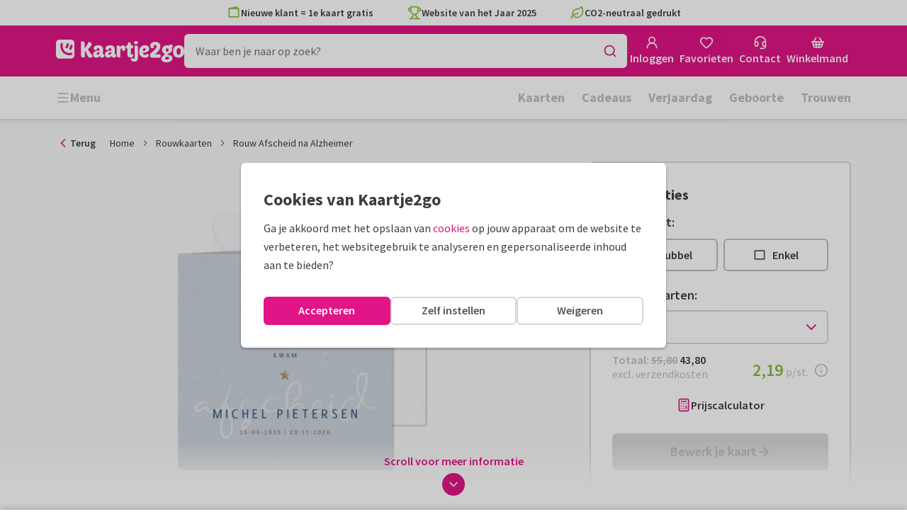

--- FILE ---
content_type: application/javascript
request_url: https://assets.kaartje2go.nl/assets/js/modern/sentry.8492cea181c4da34eff.js
body_size: 45585
content:
try{!function(){var e="undefined"!=typeof window?window:"undefined"!=typeof global?global:"undefined"!=typeof globalThis?globalThis:"undefined"!=typeof self?self:{},t=(new e.Error).stack;t&&(e._sentryDebugIds=e._sentryDebugIds||{},e._sentryDebugIds[t]="0f609c1a-0318-4f07-83d8-2f1e0af007c6",e._sentryDebugIdIdentifier="sentry-dbid-0f609c1a-0318-4f07-83d8-2f1e0af007c6")}()}catch(e){}!function(){try{var e="undefined"!=typeof window?window:"undefined"!=typeof global?global:"undefined"!=typeof globalThis?globalThis:"undefined"!=typeof self?self:{};e._sentryModuleMetadata=e._sentryModuleMetadata||{},e._sentryModuleMetadata[(new e.Error).stack]=function(e){for(var t=1;t<arguments.length;t++){var n=arguments[t];if(null!=n)for(var r in n)n.hasOwnProperty(r)&&(e[r]=n[r])}return e}({},e._sentryModuleMetadata[(new e.Error).stack],{"_sentryBundlerPluginAppKey:react-frontend":!0})}catch(e){}}(),function(){try{("undefined"!=typeof window?window:"undefined"!=typeof global?global:"undefined"!=typeof globalThis?globalThis:"undefined"!=typeof self?self:{}).SENTRY_RELEASE={id:"react-frontend@2026.01.13"}}catch(e){}}(),(globalThis.__LOADABLE_LOADED_CHUNKS__=globalThis.__LOADABLE_LOADED_CHUNKS__||[]).push([[3326],{920(e,t,n){n.d(t,{r:()=>s});var r=n(2402),o=n(78796);let i=null;function s(e){const t="unhandledrejection";(0,o.s5)(t,e),(0,o.AS)(t,a)}function a(){i=r.O.onunhandledrejection,r.O.onunhandledrejection=function(e){const t=e;return(0,o.aj)("unhandledrejection",t),!i||i.apply(this,arguments)},r.O.onunhandledrejection.__SENTRY_INSTRUMENTED__=!0}},1205(e,t,n){n.d(t,{T:()=>r});const r=!1},1229(e,t,n){n.d(t,{w:()=>i});var r=n(44872),o=n(39764);class i{constructor(){let e=arguments.length>0&&void 0!==arguments[0]?arguments[0]:{};this._traceId=e.traceId||(0,r.e)(),this._spanId=e.spanId||(0,r.Z)()}spanContext(){return{spanId:this._spanId,traceId:this._traceId,traceFlags:o.CC}}end(e){}setAttribute(e,t){return this}setAttributes(e){return this}setStatus(e){return this}updateName(e){return this}isRecording(){return!1}addEvent(e,t,n){return this}addLink(e){return this}addLinks(e){return this}recordException(e,t){}}},1257(e,t,n){n.d(t,{NJ:()=>s,a3:()=>c,m7:()=>u});n(27495),n(38781);var r=n(1205),o=n(94787);const i=n(2402).O;function s(){return"history"in i&&!!i.history}function a(){if(!("fetch"in i))return!1;try{return new Headers,new Request("data:,"),new Response,!0}catch(e){return!1}}function c(e){return e&&/^function\s+\w+\(\)\s+\{\s+\[native code\]\s+\}$/.test(e.toString())}function u(){if("string"===typeof EdgeRuntime)return!0;if(!a())return!1;if(c(i.fetch))return!0;let e=!1;const t=i.document;if(t&&"function"===typeof t.createElement)try{var n;const r=t.createElement("iframe");r.hidden=!0,t.head.appendChild(r),null!==(n=r.contentWindow)&&void 0!==n&&n.fetch&&(e=c(r.contentWindow.fetch)),t.head.removeChild(r)}catch(s){r.T&&o.Yz.warn("Could not create sandbox iframe for pure fetch check, bailing to window.fetch: ",s)}return e}},2402(e,t,n){n.d(t,{O:()=>r});n(62480);const r=globalThis},2747(e,t,n){n.d(t,{L:()=>u,d:()=>c});var r=n(92010),o=n(2402);const i="_sentryScope",s="_sentryIsolationScope";function a(e){if(e){if("object"===typeof e&&"deref"in e&&"function"===typeof e.deref)try{return e.deref()}catch(t){return}return e}}function c(e,t,n){e&&((0,r.my)(e,s,function(e){try{const t=o.O.WeakRef;if("function"===typeof t)return new t(e)}catch(t){}return e}(n)),(0,r.my)(e,i,t))}function u(e){const t=e;return{scope:t[i],isolationScope:a(t[s])}}},4693(e,t,n){n.d(t,{T:()=>r});const r=!1},9142(e,t,n){function r(){return"undefined"!==typeof __SENTRY_BROWSER_BUNDLE__&&!!__SENTRY_BROWSER_BUNDLE__}function o(){return"npm"}n.d(t,{Z:()=>r,e:()=>o})},9305(e,t,n){n.d(t,{H7:()=>j,K8:()=>f,qv:()=>O,u:()=>_});n(23792),n(27495),n(62953);var r=n(85419),o=n(20513),i=n(97877),s=n(77554),a=n(92010),c=n(57769);function u(e,t){var n=Object.keys(e);if(Object.getOwnPropertySymbols){var r=Object.getOwnPropertySymbols(e);t&&(r=r.filter(function(t){return Object.getOwnPropertyDescriptor(e,t).enumerable})),n.push.apply(n,r)}return n}function l(e){for(var t=1;t<arguments.length;t++){var n=null!=arguments[t]?arguments[t]:{};t%2?u(Object(n),!0).forEach(function(t){p(e,t,n[t])}):Object.getOwnPropertyDescriptors?Object.defineProperties(e,Object.getOwnPropertyDescriptors(n)):u(Object(n)).forEach(function(t){Object.defineProperty(e,t,Object.getOwnPropertyDescriptor(n,t))})}return e}function p(e,t,n){return(t=function(e){var t=function(e,t){if("object"!=typeof e||!e)return e;var n=e[Symbol.toPrimitive];if(void 0!==n){var r=n.call(e,t||"default");if("object"!=typeof r)return r;throw new TypeError("@@toPrimitive must return a primitive value.")}return("string"===t?String:Number)(e)}(e,"string");return"symbol"==typeof t?t:t+""}(t))in e?Object.defineProperty(e,t,{value:n,enumerable:!0,configurable:!0,writable:!0}):e[t]=n,e}function f(e,t){const n=g(e,t),r={type:y(t),value:b(t)};return n.length&&(r.stacktrace={frames:n}),void 0===r.type&&""===r.value&&(r.value="Unrecoverable error caught"),r}function d(e,t,n,i){const a=(0,r.KU)(),c=null===a||void 0===a?void 0:a.getOptions().normalizeDepth,u=function(e){for(const t in e)if(Object.prototype.hasOwnProperty.call(e,t)){const n=e[t];if(n instanceof Error)return n}return}(t),l={__serialized__:(0,s.cd)(t,c)};if(u)return{exception:{values:[f(e,u)]},extra:l};const p={exception:{values:[{type:(0,o.xH)(t)?t.constructor.name:i?"UnhandledRejection":"Error",value:w(t,{isUnhandledRejection:i})}]},extra:l};if(n){const t=g(e,n);t.length&&(p.exception.values[0].stacktrace={frames:t})}return p}function m(e,t){return{exception:{values:[f(e,t)]}}}function g(e,t){const n=t.stacktrace||t.stack||"",r=function(e){if(e&&h.test(e.message))return 1;return 0}(t),o=function(e){if("number"===typeof e.framesToPop)return e.framesToPop;return 0}(t);try{return e(n,r,o)}catch(i){}return[]}const h=/Minified React error #\d+;/i;function v(e){return"undefined"!==typeof WebAssembly&&"undefined"!==typeof WebAssembly.Exception&&e instanceof WebAssembly.Exception}function y(e){const t=null===e||void 0===e?void 0:e.name;if(!t&&v(e)){return e.message&&Array.isArray(e.message)&&2==e.message.length?e.message[0]:"WebAssembly.Exception"}return t}function b(e){const t=null===e||void 0===e?void 0:e.message;return v(e)?Array.isArray(e.message)&&2==e.message.length?e.message[1]:"wasm exception":t?t.error&&"string"===typeof t.error.message?t.error.message:t:"No error message"}function _(e,t,n,r){const o=j(e,t,(null===n||void 0===n?void 0:n.syntheticException)||void 0,r);return(0,i.M6)(o),o.level="error",null!==n&&void 0!==n&&n.event_id&&(o.event_id=n.event_id),(0,c.XW)(o)}function O(e,t){let n=arguments.length>2&&void 0!==arguments[2]?arguments[2]:"info",r=arguments.length>3?arguments[3]:void 0,o=arguments.length>4?arguments[4]:void 0;const i=S(e,t,(null===r||void 0===r?void 0:r.syntheticException)||void 0,o);return i.level=n,null!==r&&void 0!==r&&r.event_id&&(i.event_id=r.event_id),(0,c.XW)(i)}function j(e,t,n,r,s){let a;if((0,o.T2)(t)&&t.error){return m(e,t.error)}if((0,o.BD)(t)||(0,o.W6)(t)){const s=t;if("stack"in t)a=m(e,t);else{const t=s.name||((0,o.BD)(s)?"DOMError":"DOMException"),c=s.message?`${t}: ${s.message}`:t;a=S(e,c,n,r),(0,i.gO)(a,c)}return"code"in s&&(a.tags=l(l({},a.tags),{},{"DOMException.code":`${s.code}`})),a}if((0,o.bJ)(t))return m(e,t);if((0,o.Qd)(t)||(0,o.xH)(t)){return a=d(e,t,n,s),(0,i.M6)(a,{synthetic:!0}),a}return a=S(e,t,n,r),(0,i.gO)(a,`${t}`,void 0),(0,i.M6)(a,{synthetic:!0}),a}function S(e,t,n,r){const s={};if(r&&n){const r=g(e,n);r.length&&(s.exception={values:[{value:t,stacktrace:{frames:r}}]}),(0,i.M6)(s,{synthetic:!0})}if((0,o.NF)(t)){const{__sentry_template_string__:e,__sentry_template_values__:n}=t;return s.logentry={message:e,params:n},s}return s.message=t,s}function w(e,t){let{isUnhandledRejection:n}=t;const r=(0,a.HF)(e),i=n?"promise rejection":"exception";if((0,o.T2)(e))return`Event \`ErrorEvent\` captured as ${i} with message \`${e.message}\``;if((0,o.xH)(e)){return`Event \`${function(e){try{const t=Object.getPrototypeOf(e);return t?t.constructor.name:void 0}catch(t){}}(e)}\` (type=${e.type}) captured as ${i}`}return`Object captured as ${i} with keys: ${r}`}},14813(e,t,n){n.d(t,{AP:()=>h,LV:()=>g,jN:()=>m,jf:()=>f});var r=n(52480),o=n(85419),i=n(73345),s=n(2402),a=n(97877),c=n(92010);function u(e,t){var n=Object.keys(e);if(Object.getOwnPropertySymbols){var r=Object.getOwnPropertySymbols(e);t&&(r=r.filter(function(t){return Object.getOwnPropertyDescriptor(e,t).enumerable})),n.push.apply(n,r)}return n}function l(e){for(var t=1;t<arguments.length;t++){var n=null!=arguments[t]?arguments[t]:{};t%2?u(Object(n),!0).forEach(function(t){p(e,t,n[t])}):Object.getOwnPropertyDescriptors?Object.defineProperties(e,Object.getOwnPropertyDescriptors(n)):u(Object(n)).forEach(function(t){Object.defineProperty(e,t,Object.getOwnPropertyDescriptor(n,t))})}return e}function p(e,t,n){return(t=function(e){var t=function(e,t){if("object"!=typeof e||!e)return e;var n=e[Symbol.toPrimitive];if(void 0!==n){var r=n.call(e,t||"default");if("object"!=typeof r)return r;throw new TypeError("@@toPrimitive must return a primitive value.")}return("string"===t?String:Number)(e)}(e,"string");return"symbol"==typeof t?t:t+""}(t))in e?Object.defineProperty(e,t,{value:n,enumerable:!0,configurable:!0,writable:!0}):e[t]=n,e}const f=s.O;let d=0;function m(){return d>0}function g(e){let t=arguments.length>1&&void 0!==arguments[1]?arguments[1]:{};if(!function(e){return"function"===typeof e}(e))return e;try{const t=e.__sentry_wrapped__;if(t)return"function"===typeof t?t:e;if((0,c.sp)(e))return e}catch(i){return e}const n=function(){for(var n=arguments.length,i=new Array(n),s=0;s<n;s++)i[s]=arguments[s];try{const n=i.map(e=>g(e,t));return e.apply(this,n)}catch(c){throw d++,setTimeout(()=>{d--}),(0,o.v4)(e=>{e.addEventProcessor(e=>(t.mechanism&&((0,a.gO)(e,void 0,void 0),(0,a.M6)(e,t.mechanism)),e.extra=l(l({},e.extra),{},{arguments:i}),e)),(0,r.Cp)(c)}),c}};try{for(const t in e)Object.prototype.hasOwnProperty.call(e,t)&&(n[t]=e[t])}catch(s){}(0,c.pO)(n,e),(0,c.my)(e,"__sentry_wrapped__",n);try{Object.getOwnPropertyDescriptor(n,"name").configurable&&Object.defineProperty(n,"name",{get:()=>e.name})}catch(u){}return n}function h(){const e=(0,i.$N)(),{referrer:t}=f.document||{},{userAgent:n}=f.navigator||{};return{url:e,headers:l(l({},t&&{Referer:t}),n&&{"User-Agent":n})}}},14910(e,t,n){n.d(t,{j:()=>r});const r=n(2402).O},16570(e,t,n){n.d(t,{$:()=>c,X:()=>a});var r=n(1205),o=n(23594),i=n(94787),s=n(39764);function a(e,t,n){let a=arguments.length>3&&void 0!==arguments[3]?arguments[3]:(0,s.Bk)();const c=a&&(0,s.zU)(a);c&&(r.T&&i.Yz.log(`[Measurement] Setting measurement on root span: ${e} = ${t} ${n}`),c.addEvent(e,{[o.xc]:t,[o.Sn]:n}))}function c(e){if(!e||0===e.length)return;const t={};return e.forEach(e=>{const n=e.attributes||{},r=n[o.Sn],i=n[o.xc];"string"===typeof r&&"number"===typeof i&&(t[e.name]={value:i,unit:r})}),t}},17014(e,t,n){n.d(t,{i:()=>r});n(78459);function r(e){if("boolean"===typeof e)return Number(e);const t="string"===typeof e?parseFloat(e):e;return"number"!==typeof t||isNaN(t)||t<0||t>1?void 0:t}},17773(e,t,n){n.d(t,{B$:()=>d,ur:()=>f});n(23792),n(3362),n(38781),n(62953),n(3296),n(27208),n(48408);var r=n(20513),o=n(92010),i=n(1257),s=n(32480),a=n(2402),c=n(78796);function u(e,t){var n=Object.keys(e);if(Object.getOwnPropertySymbols){var r=Object.getOwnPropertySymbols(e);t&&(r=r.filter(function(t){return Object.getOwnPropertyDescriptor(e,t).enumerable})),n.push.apply(n,r)}return n}function l(e){for(var t=1;t<arguments.length;t++){var n=null!=arguments[t]?arguments[t]:{};t%2?u(Object(n),!0).forEach(function(t){p(e,t,n[t])}):Object.getOwnPropertyDescriptors?Object.defineProperties(e,Object.getOwnPropertyDescriptors(n)):u(Object(n)).forEach(function(t){Object.defineProperty(e,t,Object.getOwnPropertyDescriptor(n,t))})}return e}function p(e,t,n){return(t=function(e){var t=function(e,t){if("object"!=typeof e||!e)return e;var n=e[Symbol.toPrimitive];if(void 0!==n){var r=n.call(e,t||"default");if("object"!=typeof r)return r;throw new TypeError("@@toPrimitive must return a primitive value.")}return("string"===t?String:Number)(e)}(e,"string");return"symbol"==typeof t?t:t+""}(t))in e?Object.defineProperty(e,t,{value:n,enumerable:!0,configurable:!0,writable:!0}):e[t]=n,e}function f(e,t){const n="fetch";(0,c.s5)(n,e),(0,c.AS)(n,()=>m(void 0,t))}function d(e){const t="fetch-body-resolved";(0,c.s5)(t,e),(0,c.AS)(t,()=>m(g))}function m(e){arguments.length>1&&void 0!==arguments[1]&&arguments[1]&&!(0,i.m7)()||(0,o.GS)(a.O,"fetch",function(t){return function(){const n=new Error;for(var i=arguments.length,u=new Array(i),p=0;p<i;p++)u[p]=arguments[p];const{method:f,url:d}=function(e){if(0===e.length)return{method:"GET",url:""};if(2===e.length){const[t,n]=e;return{url:v(t),method:h(n,"method")?String(n.method).toUpperCase():(0,r.ks)(t)&&h(t,"method")?String(t.method).toUpperCase():"GET"}}const t=e[0];return{url:v(t),method:h(t,"method")?String(t.method).toUpperCase():"GET"}}(u),m={args:u,fetchData:{method:f,url:d},startTimestamp:1e3*(0,s.zf)(),virtualError:n,headers:y(u)};return e||(0,c.aj)("fetch",l({},m)),t.apply(a.O,u).then(async t=>(e?e(t):(0,c.aj)("fetch",l(l({},m),{},{endTimestamp:1e3*(0,s.zf)(),response:t})),t),e=>{if((0,c.aj)("fetch",l(l({},m),{},{endTimestamp:1e3*(0,s.zf)(),error:e})),(0,r.bJ)(e)&&void 0===e.stack&&(e.stack=n.stack,(0,o.my)(e,"framesToPop",1)),e instanceof TypeError&&("Failed to fetch"===e.message||"Load failed"===e.message||"NetworkError when attempting to fetch resource."===e.message))try{const t=new URL(m.fetchData.url);e.message=`${e.message} (${t.host})`}catch(t){}throw e})}})}function g(e){let t;try{t=e.clone()}catch(n){return}!async function(e,t){if(null!==e&&void 0!==e&&e.body){const r=e.body,o=r.getReader(),i=setTimeout(()=>{r.cancel().then(null,()=>{})},9e4);let s=!0;for(;s;){let e;try{e=setTimeout(()=>{r.cancel().then(null,()=>{})},5e3);const{done:n}=await o.read();clearTimeout(e),n&&(t(),s=!1)}catch(n){s=!1}finally{clearTimeout(e)}}clearTimeout(i),o.releaseLock(),r.cancel().then(null,()=>{})}}(t,()=>{(0,c.aj)("fetch-body-resolved",{endTimestamp:1e3*(0,s.zf)(),response:e})})}function h(e,t){return!!e&&"object"===typeof e&&!!e[t]}function v(e){return"string"===typeof e?e:e?h(e,"url")?e.url:e.toString?e.toString():"":""}function y(e){const[t,n]=e;try{if("object"===typeof n&&null!==n&&"headers"in n&&n.headers)return new Headers(n.headers);if((0,r.ks)(t))return new Headers(t.headers)}catch(o){}}},19860(e,t,n){n.d(t,{RV:()=>m,gd:()=>u,nY:()=>g,qQ:()=>d,vk:()=>l,yF:()=>s});n(23792),n(26910),n(27495),n(71761),n(25440),n(62953);function r(e,t){var n=Object.keys(e);if(Object.getOwnPropertySymbols){var r=Object.getOwnPropertySymbols(e);t&&(r=r.filter(function(t){return Object.getOwnPropertyDescriptor(e,t).enumerable})),n.push.apply(n,r)}return n}function o(e){for(var t=1;t<arguments.length;t++){var n=null!=arguments[t]?arguments[t]:{};t%2?r(Object(n),!0).forEach(function(t){i(e,t,n[t])}):Object.getOwnPropertyDescriptors?Object.defineProperties(e,Object.getOwnPropertyDescriptors(n)):r(Object(n)).forEach(function(t){Object.defineProperty(e,t,Object.getOwnPropertyDescriptor(n,t))})}return e}function i(e,t,n){return(t=function(e){var t=function(e,t){if("object"!=typeof e||!e)return e;var n=e[Symbol.toPrimitive];if(void 0!==n){var r=n.call(e,t||"default");if("object"!=typeof r)return r;throw new TypeError("@@toPrimitive must return a primitive value.")}return("string"===t?String:Number)(e)}(e,"string");return"symbol"==typeof t?t:t+""}(t))in e?Object.defineProperty(e,t,{value:n,enumerable:!0,configurable:!0,writable:!0}):e[t]=n,e}const s="?",a=/\(error: (.*)\)/,c=/captureMessage|captureException/;function u(){for(var e=arguments.length,t=new Array(e),n=0;n<e;n++)t[n]=arguments[n];const r=t.sort((e,t)=>e[0]-t[0]).map(e=>e[1]);return function(e){let t=arguments.length>1&&void 0!==arguments[1]?arguments[1]:0,n=arguments.length>2&&void 0!==arguments[2]?arguments[2]:0;const i=[],u=e.split("\n");for(let o=t;o<u.length;o++){let e=u[o];e.length>1024&&(e=e.slice(0,1024));const t=a.test(e)?e.replace(a,"$1"):e;if(!t.match(/\S*Error: /)){for(const e of r){const n=e(t);if(n){i.push(n);break}}if(i.length>=50+n)break}}return function(e){if(!e.length)return[];const t=Array.from(e);/sentryWrapped/.test(p(t).function||"")&&t.pop();t.reverse(),c.test(p(t).function||"")&&(t.pop(),c.test(p(t).function||"")&&t.pop());return t.slice(0,50).map(e=>o(o({},e),{},{filename:e.filename||p(t).filename,function:e.function||s}))}(i.slice(n))}}function l(e){return Array.isArray(e)?u(...e):e}function p(e){return e[e.length-1]||{}}const f="<anonymous>";function d(e){try{return e&&"function"===typeof e&&e.name||f}catch(t){return f}}function m(e){const t=e.exception;if(t){const e=[];try{return t.values.forEach(t=>{t.stacktrace.frames&&e.push(...t.stacktrace.frames)}),e}catch(n){return}}}function g(e){return"__v_isVNode"in e&&e.__v_isVNode?"[VueVNode]":"[VueViewModel]"}},20513(e,t,n){n.d(t,{BD:()=>a,Kg:()=>u,L2:()=>b,NF:()=>l,Qd:()=>f,Qg:()=>h,T2:()=>s,W6:()=>c,bJ:()=>o,gd:()=>g,ks:()=>_,mE:()=>v,sO:()=>p,tH:()=>y,vq:()=>m,xH:()=>d});n(38781);const r=Object.prototype.toString;function o(e){switch(r.call(e)){case"[object Error]":case"[object Exception]":case"[object DOMException]":case"[object WebAssembly.Exception]":return!0;default:return y(e,Error)}}function i(e,t){return r.call(e)===`[object ${t}]`}function s(e){return i(e,"ErrorEvent")}function a(e){return i(e,"DOMError")}function c(e){return i(e,"DOMException")}function u(e){return i(e,"String")}function l(e){return"object"===typeof e&&null!==e&&"__sentry_template_string__"in e&&"__sentry_template_values__"in e}function p(e){return null===e||l(e)||"object"!==typeof e&&"function"!==typeof e}function f(e){return i(e,"Object")}function d(e){return"undefined"!==typeof Event&&y(e,Event)}function m(e){return"undefined"!==typeof Element&&y(e,Element)}function g(e){return i(e,"RegExp")}function h(e){return Boolean((null===e||void 0===e?void 0:e.then)&&"function"===typeof e.then)}function v(e){return f(e)&&"nativeEvent"in e&&"preventDefault"in e&&"stopPropagation"in e}function y(e,t){try{return e instanceof t}catch(n){return!1}}function b(e){return!("object"!==typeof e||null===e||!(e.__isVue||e._isVue||e.__v_isVNode))}function _(e){return"undefined"!==typeof Request&&y(e,Request)}},23594(e,t,n){n.d(t,{E1:()=>f,Ef:()=>i,JD:()=>a,Lc:()=>m,Le:()=>p,Sn:()=>u,fs:()=>c,i_:()=>r,jG:()=>d,sy:()=>o,uT:()=>s,xc:()=>l});const r="sentry.source",o="sentry.sample_rate",i="sentry.previous_trace_sample_rate",s="sentry.op",a="sentry.origin",c="sentry.idle_span_finish_reason",u="sentry.measurement_unit",l="sentry.measurement_value",p="sentry.custom_span_name",f="sentry.profile_id",d="sentry.exclusive_time",m="sentry.link.type"},25105(e,t,n){n.d(t,{M:()=>r});const r="10.32.1"},27279(e,t,n){n.d(t,{H:()=>h});n(23792),n(69479),n(62953);var r=n(1205),o=n(60279),i=n(94787),s=n(20513),a=n(83461),c=n(97877),u=n(44872),l=n(68074),p=n(93720),f=n(32480);function d(e,t){var n=Object.keys(e);if(Object.getOwnPropertySymbols){var r=Object.getOwnPropertySymbols(e);t&&(r=r.filter(function(t){return Object.getOwnPropertyDescriptor(e,t).enumerable})),n.push.apply(n,r)}return n}function m(e){for(var t=1;t<arguments.length;t++){var n=null!=arguments[t]?arguments[t]:{};t%2?d(Object(n),!0).forEach(function(t){g(e,t,n[t])}):Object.getOwnPropertyDescriptors?Object.defineProperties(e,Object.getOwnPropertyDescriptors(n)):d(Object(n)).forEach(function(t){Object.defineProperty(e,t,Object.getOwnPropertyDescriptor(n,t))})}return e}function g(e,t,n){return(t=function(e){var t=function(e,t){if("object"!=typeof e||!e)return e;var n=e[Symbol.toPrimitive];if(void 0!==n){var r=n.call(e,t||"default");if("object"!=typeof r)return r;throw new TypeError("@@toPrimitive must return a primitive value.")}return("string"===t?String:Number)(e)}(e,"string");return"symbol"==typeof t?t:t+""}(t))in e?Object.defineProperty(e,t,{value:n,enumerable:!0,configurable:!0,writable:!0}):e[t]=n,e}class h{constructor(){this._notifyingListeners=!1,this._scopeListeners=[],this._eventProcessors=[],this._breadcrumbs=[],this._attachments=[],this._user={},this._tags={},this._attributes={},this._extra={},this._contexts={},this._sdkProcessingMetadata={},this._propagationContext={traceId:(0,u.e)(),sampleRand:Math.random()}}clone(){const e=new h;return e._breadcrumbs=[...this._breadcrumbs],e._tags=m({},this._tags),e._attributes=m({},this._attributes),e._extra=m({},this._extra),e._contexts=m({},this._contexts),this._contexts.flags&&(e._contexts.flags={values:[...this._contexts.flags.values]}),e._user=this._user,e._level=this._level,e._session=this._session,e._transactionName=this._transactionName,e._fingerprint=this._fingerprint,e._eventProcessors=[...this._eventProcessors],e._attachments=[...this._attachments],e._sdkProcessingMetadata=m({},this._sdkProcessingMetadata),e._propagationContext=m({},this._propagationContext),e._client=this._client,e._lastEventId=this._lastEventId,(0,l.r)(e,(0,l.f)(this)),e}setClient(e){this._client=e}setLastEventId(e){this._lastEventId=e}getClient(){return this._client}lastEventId(){return this._lastEventId}addScopeListener(e){this._scopeListeners.push(e)}addEventProcessor(e){return this._eventProcessors.push(e),this}setUser(e){return this._user=e||{email:void 0,id:void 0,ip_address:void 0,username:void 0},this._session&&(0,o.qO)(this._session,{user:e}),this._notifyScopeListeners(),this}getUser(){return this._user}setTags(e){return this._tags=m(m({},this._tags),e),this._notifyScopeListeners(),this}setTag(e,t){return this.setTags({[e]:t})}setAttributes(e){return this._attributes=m(m({},this._attributes),e),this._notifyScopeListeners(),this}setAttribute(e,t){return this.setAttributes({[e]:t})}removeAttribute(e){return e in this._attributes&&(delete this._attributes[e],this._notifyScopeListeners()),this}setExtras(e){return this._extra=m(m({},this._extra),e),this._notifyScopeListeners(),this}setExtra(e,t){return this._extra=m(m({},this._extra),{},{[e]:t}),this._notifyScopeListeners(),this}setFingerprint(e){return this._fingerprint=e,this._notifyScopeListeners(),this}setLevel(e){return this._level=e,this._notifyScopeListeners(),this}setTransactionName(e){return this._transactionName=e,this._notifyScopeListeners(),this}setContext(e,t){return null===t?delete this._contexts[e]:this._contexts[e]=t,this._notifyScopeListeners(),this}setSession(e){return e?this._session=e:delete this._session,this._notifyScopeListeners(),this}getSession(){return this._session}update(e){if(!e)return this;const t="function"===typeof e?e(this):e,n=t instanceof h?t.getScopeData():(0,s.Qd)(t)?e:void 0,{tags:r,attributes:o,extra:i,user:a,contexts:c,level:u,fingerprint:l=[],propagationContext:p}=n||{};return this._tags=m(m({},this._tags),r),this._attributes=m(m({},this._attributes),o),this._extra=m(m({},this._extra),i),this._contexts=m(m({},this._contexts),c),a&&Object.keys(a).length&&(this._user=a),u&&(this._level=u),l.length&&(this._fingerprint=l),p&&(this._propagationContext=p),this}clear(){return this._breadcrumbs=[],this._tags={},this._attributes={},this._extra={},this._user={},this._contexts={},this._level=void 0,this._transactionName=void 0,this._fingerprint=void 0,this._session=void 0,(0,l.r)(this,void 0),this._attachments=[],this.setPropagationContext({traceId:(0,u.e)(),sampleRand:Math.random()}),this._notifyScopeListeners(),this}addBreadcrumb(e,t){const n="number"===typeof t?t:100;if(n<=0)return this;const r=m(m({timestamp:(0,f.lu)()},e),{},{message:e.message?(0,p.xv)(e.message,2048):e.message});var o;(this._breadcrumbs.push(r),this._breadcrumbs.length>n)&&(this._breadcrumbs=this._breadcrumbs.slice(-n),null===(o=this._client)||void 0===o||o.recordDroppedEvent("buffer_overflow","log_item"));return this._notifyScopeListeners(),this}getLastBreadcrumb(){return this._breadcrumbs[this._breadcrumbs.length-1]}clearBreadcrumbs(){return this._breadcrumbs=[],this._notifyScopeListeners(),this}addAttachment(e){return this._attachments.push(e),this}clearAttachments(){return this._attachments=[],this}getScopeData(){return{breadcrumbs:this._breadcrumbs,attachments:this._attachments,contexts:this._contexts,tags:this._tags,attributes:this._attributes,extra:this._extra,user:this._user,level:this._level,fingerprint:this._fingerprint||[],eventProcessors:this._eventProcessors,propagationContext:this._propagationContext,sdkProcessingMetadata:this._sdkProcessingMetadata,transactionName:this._transactionName,span:(0,l.f)(this)}}setSDKProcessingMetadata(e){return this._sdkProcessingMetadata=(0,a.h)(this._sdkProcessingMetadata,e,2),this}setPropagationContext(e){return this._propagationContext=e,this}getPropagationContext(){return this._propagationContext}captureException(e,t){const n=(null===t||void 0===t?void 0:t.event_id)||(0,c.eJ)();if(!this._client)return r.T&&i.Yz.warn("No client configured on scope - will not capture exception!"),n;const o=new Error("Sentry syntheticException");return this._client.captureException(e,m(m({originalException:e,syntheticException:o},t),{},{event_id:n}),this),n}captureMessage(e,t,n){var o;const s=(null===n||void 0===n?void 0:n.event_id)||(0,c.eJ)();if(!this._client)return r.T&&i.Yz.warn("No client configured on scope - will not capture message!"),s;const a=null!==(o=null===n||void 0===n?void 0:n.syntheticException)&&void 0!==o?o:new Error(e);return this._client.captureMessage(e,t,m(m({originalException:e,syntheticException:a},n),{},{event_id:s}),this),s}captureEvent(e,t){const n=(null===t||void 0===t?void 0:t.event_id)||(0,c.eJ)();return this._client?(this._client.captureEvent(e,m(m({},t),{},{event_id:n}),this),n):(r.T&&i.Yz.warn("No client configured on scope - will not capture event!"),n)}_notifyScopeListeners(){this._notifyingListeners||(this._notifyingListeners=!0,this._scopeListeners.forEach(e=>{e(this)}),this._notifyingListeners=!1)}}},30491(e,t,n){n.d(t,{xQ:()=>a});n(23792),n(58940),n(27495),n(71761),n(62953);var r=n(52480),o=n(85419),i=n(20513),s=n(96540);function a(e,t,n){let{componentStack:a}=t;if(function(e){const t=e.match(/^([^.]+)/);return null!==t&&parseInt(t[0])>=17}(s.version)&&(0,i.bJ)(e)&&a){const t=new Error(e.message);t.name=`React ErrorBoundary ${e.name}`,t.stack=a,function(e,t){const n=new WeakSet;!function e(t,r){if(!n.has(t))return t.cause?(n.add(t),e(t.cause,r)):void(t.cause=r)}(e,t)}(e,t)}return(0,o.v4)(t=>(t.setContext("react",{componentStack:a}),(0,r.Cp)(e,n)))}},32129(t,n,r){r.d(n,{Uk:()=>D,Lk:()=>x,hb:()=>I});r(23792),r(62953);var o=r(73887),i=r(44327),s=r(85419),a=r(1205),c=r(23594),u=r(94787),l=r(20513);function p(t,n){let r,o=arguments.length>2&&void 0!==arguments[2]?arguments[2]:()=>{},i=arguments.length>3&&void 0!==arguments[3]?arguments[3]:()=>{};try{r=t()}catch(e){throw n(e),o(),e}return function(e,t,n,r){if((0,l.Qg)(e))return e.then(e=>(n(),r(e),e),e=>{throw t(e),n(),e});return n(),r(e),e}(r,n,o,i)}var f=r(91431),d=r(17014),m=r(68074),g=r(39764),h=r(47795),v=r(51931);function y(e,t){var n=Object.keys(e);if(Object.getOwnPropertySymbols){var r=Object.getOwnPropertySymbols(e);t&&(r=r.filter(function(t){return Object.getOwnPropertyDescriptor(e,t).enumerable})),n.push.apply(n,r)}return n}function b(e){for(var t=1;t<arguments.length;t++){var n=null!=arguments[t]?arguments[t]:{};t%2?y(Object(n),!0).forEach(function(t){_(e,t,n[t])}):Object.getOwnPropertyDescriptors?Object.defineProperties(e,Object.getOwnPropertyDescriptors(n)):y(Object(n)).forEach(function(t){Object.defineProperty(e,t,Object.getOwnPropertyDescriptor(n,t))})}return e}function _(e,t,n){return(t=function(e){var t=function(e,t){if("object"!=typeof e||!e)return e;var n=e[Symbol.toPrimitive];if(void 0!==n){var r=n.call(e,t||"default");if("object"!=typeof r)return r;throw new TypeError("@@toPrimitive must return a primitive value.")}return("string"===t?String:Number)(e)}(e,"string");return"symbol"==typeof t?t:t+""}(t))in e?Object.defineProperty(e,t,{value:n,enumerable:!0,configurable:!0,writable:!0}):e[t]=n,e}var O=r(1229),j=r(48699),S=r(92402),w=r(2747);function P(e,t){var n=Object.keys(e);if(Object.getOwnPropertySymbols){var r=Object.getOwnPropertySymbols(e);t&&(r=r.filter(function(t){return Object.getOwnPropertyDescriptor(e,t).enumerable})),n.push.apply(n,r)}return n}function E(e){for(var t=1;t<arguments.length;t++){var n=null!=arguments[t]?arguments[t]:{};t%2?P(Object(n),!0).forEach(function(t){T(e,t,n[t])}):Object.getOwnPropertyDescriptors?Object.defineProperties(e,Object.getOwnPropertyDescriptors(n)):P(Object(n)).forEach(function(t){Object.defineProperty(e,t,Object.getOwnPropertyDescriptor(n,t))})}return e}function T(e,t,n){return(t=function(e){var t=function(e,t){if("object"!=typeof e||!e)return e;var n=e[Symbol.toPrimitive];if(void 0!==n){var r=n.call(e,t||"default");if("object"!=typeof r)return r;throw new TypeError("@@toPrimitive must return a primitive value.")}return("string"===t?String:Number)(e)}(e,"string");return"symbol"==typeof t?t:t+""}(t))in e?Object.defineProperty(e,t,{value:n,enumerable:!0,configurable:!0,writable:!0}):e[t]=n,e}const k="__SENTRY_SUPPRESS_TRACING__";function x(e,t){const n=A();if(n.startSpan)return n.startSpan(e,t);const r=C(e),{forceTransaction:o,parentSpan:i,scope:a}=e,c=null===a||void 0===a?void 0:a.clone();return(0,s.v4)(c,()=>R(i)(()=>{const n=(0,s.o5)(),a=N(n,i),c=e.onlyIfParent&&!a?new O.w:$({parentSpan:a,spanArguments:r,forceTransaction:o,scope:n});return(0,m.r)(n,c),p(()=>t(c),()=>{const{status:e}=(0,g.et)(c);!c.isRecording()||e&&"ok"!==e||c.setStatus({code:S.TJ,message:"internal_error"})},()=>{c.end()})}))}function D(e){const t=A();if(t.startInactiveSpan)return t.startInactiveSpan(e);const n=C(e),{forceTransaction:r,parentSpan:o}=e;return(e.scope?t=>(0,s.v4)(e.scope,t):void 0!==o?e=>I(o,e):e=>e())(()=>{const t=(0,s.o5)(),i=N(t,o);return e.onlyIfParent&&!i?new O.w:$({parentSpan:i,spanArguments:n,forceTransaction:r,scope:t})})}function I(e,t){const n=A();return n.withActiveSpan?n.withActiveSpan(e,t):(0,s.v4)(n=>((0,m.r)(n,e||void 0),t(n)))}function $(e){let{parentSpan:t,spanArguments:n,forceTransaction:r,scope:o}=e;if(!(0,f.f)()){const e=new O.w;if(r||!t){const t=E({sampled:"false",sample_rate:"0",transaction:n.name},(0,h.k1)(e));(0,h.LZ)(e,t)}return e}const i=(0,s.rm)();let a;if(t&&!r)a=function(e,t,n){const{spanId:r,traceId:o}=e.spanContext(),i=!t.getScopeData().sdkProcessingMetadata[k]&&(0,g.pK)(e),a=i?new j.W(E(E({},n),{},{parentSpanId:r,traceId:o,sampled:i})):new O.w({traceId:o});(0,g.Hu)(e,a);const c=(0,s.KU)();c&&(c.emit("spanStart",a),n.endTimestamp&&c.emit("spanEnd",a));return a}(t,o,n),(0,g.Hu)(t,a);else if(t){const e=(0,h.k1)(t),{traceId:r,spanId:i}=t.spanContext(),s=(0,g.pK)(t);a=L(E({traceId:r,parentSpanId:i},n),o,s),(0,h.LZ)(a,e)}else{const{traceId:e,dsc:t,parentSpanId:r,sampled:s}=E(E({},i.getPropagationContext()),o.getPropagationContext());a=L(E({traceId:e,parentSpanId:r},n),o,s),t&&(0,h.LZ)(a,t)}return(0,v.z)(a),(0,w.d)(a,o,i),a}function C(e){const t=E({isStandalone:(e.experimental||{}).standalone},e);if(e.startTime){const n=E({},t);return n.startTimestamp=(0,g.cI)(e.startTime),delete n.startTime,n}return t}function A(){const e=(0,i.EU)();return(0,o.h)(e)}function L(e,t,n){var r,o;const i=(0,s.KU)(),l=(null===i||void 0===i?void 0:i.getOptions())||{},{name:p=""}=e,m={spanAttributes:E({},e.attributes),spanName:p,parentSampled:n};null===i||void 0===i||i.emit("beforeSampling",m,{decision:!1});const g=null!==(r=m.parentSampled)&&void 0!==r?r:n,h=m.spanAttributes,v=t.getPropagationContext(),[y,_,O]=t.getScopeData().sdkProcessingMetadata[k]?[!1]:function(e,t,n){if(!(0,f.f)(e))return[!1];let r,o;"function"===typeof e.tracesSampler?(o=e.tracesSampler(b(b({},t),{},{inheritOrSampleWith:e=>"number"===typeof t.parentSampleRate?t.parentSampleRate:"boolean"===typeof t.parentSampled?Number(t.parentSampled):e})),r=!0):void 0!==t.parentSampled?o=t.parentSampled:"undefined"!==typeof e.tracesSampleRate&&(o=e.tracesSampleRate,r=!0);const i=(0,d.i)(o);if(void 0===i)return a.T&&u.Yz.warn(`[Tracing] Discarding root span because of invalid sample rate. Sample rate must be a boolean or a number between 0 and 1. Got ${JSON.stringify(o)} of type ${JSON.stringify(typeof o)}.`),[!1];if(!i)return a.T&&u.Yz.log("[Tracing] Discarding transaction because "+("function"===typeof e.tracesSampler?"tracesSampler returned 0 or false":"a negative sampling decision was inherited or tracesSampleRate is set to 0")),[!1,i,r];const s=n<i;return s||a.T&&u.Yz.log(`[Tracing] Discarding transaction because it's not included in the random sample (sampling rate = ${Number(o)})`),[s,i,r]}(l,{name:p,parentSampled:g,attributes:h,parentSampleRate:(0,d.i)(null===(o=v.dsc)||void 0===o?void 0:o.sample_rate)},v.sampleRand),S=new j.W(E(E({},e),{},{attributes:E({[c.i_]:"custom",[c.sy]:void 0!==_&&O?_:void 0},h),sampled:y}));return!y&&i&&(a.T&&u.Yz.log("[Tracing] Discarding root span because its trace was not chosen to be sampled."),i.recordDroppedEvent("sample_rate","transaction")),i&&i.emit("spanStart",S),S}function N(e,t){if(t)return t;if(null===t)return;const n=(0,m.f)(e);if(!n)return;const r=(0,s.KU)();return(r?r.getOptions():{}).parentSpanIsAlwaysRootSpan?(0,g.zU)(n):n}function R(e){return void 0!==e?t=>I(e,t):e=>e()}},32480(e,t,n){n.d(t,{k3:()=>c,lu:()=>o,zf:()=>a});var r=n(2402);function o(){return Date.now()/1e3}let i,s;function a(){return(null!==i&&void 0!==i?i:i=function(){const{performance:e}=r.O;if(null===e||void 0===e||!e.now||!e.timeOrigin)return o;const t=e.timeOrigin;return()=>(t+e.now())/1e3}())()}function c(){return s||(s=function(){var e;const{performance:t}=r.O;if(null===t||void 0===t||!t.now)return[void 0,"none"];const n=36e5,o=t.now(),i=Date.now(),s=t.timeOrigin?Math.abs(t.timeOrigin+o-i):n,a=s<n,c=null===(e=t.timing)||void 0===e?void 0:e.navigationStart,u="number"===typeof c?Math.abs(c+o-i):n;return a||u<n?s<=u?[t.timeOrigin,"timeOrigin"]:[c,"navigationStart"]:[i,"dateNow"]}()),s[0]}},35947(e,t,n){n.d(t,{Er:()=>a,Mn:()=>c});var r=n(78796),o=n(20513),i=n(32480),s=n(14910);const a="__sentry_xhr_v3__";function c(e){(0,r.s5)("xhr",e),(0,r.AS)("xhr",u)}function u(){if(!s.j.XMLHttpRequest)return;const e=XMLHttpRequest.prototype;e.open=new Proxy(e.open,{apply(e,t,n){const s=new Error,c=1e3*(0,i.zf)(),u=(0,o.Kg)(n[0])?n[0].toUpperCase():void 0,l=function(e){if((0,o.Kg)(e))return e;try{return e.toString()}catch{}return}(n[1]);if(!u||!l)return e.apply(t,n);t[a]={method:u,url:l,request_headers:{}},"POST"===u&&l.match(/sentry_key/)&&(t.__sentry_own_request__=!0);const p=()=>{const e=t[a];if(e&&4===t.readyState){try{e.status_code=t.status}catch{}const n={endTimestamp:1e3*(0,i.zf)(),startTimestamp:c,xhr:t,virtualError:s};(0,r.aj)("xhr",n)}};return"onreadystatechange"in t&&"function"===typeof t.onreadystatechange?t.onreadystatechange=new Proxy(t.onreadystatechange,{apply:(e,t,n)=>(p(),e.apply(t,n))}):t.addEventListener("readystatechange",p),t.setRequestHeader=new Proxy(t.setRequestHeader,{apply(e,t,n){const[r,i]=n,s=t[a];return s&&(0,o.Kg)(r)&&(0,o.Kg)(i)&&(s.request_headers[r.toLowerCase()]=i),e.apply(t,n)}}),e.apply(t,n)}}),e.send=new Proxy(e.send,{apply(e,t,n){const o=t[a];if(!o)return e.apply(t,n);void 0!==n[0]&&(o.body=n[0]);const s={startTimestamp:1e3*(0,i.zf)(),xhr:t};return(0,r.aj)("xhr",s),e.apply(t,n)}})}},38551(e,t,n){n.d(t,{Iy:()=>u,MI:()=>s,TC:()=>c,kM:()=>a});n(84864),n(27495),n(38781),n(71761);var r=n(66023),o=n(17014),i=n(44872);const s=new RegExp("^[ \\t]*([0-9a-f]{32})?-?([0-9a-f]{16})?-?([01])?[ \\t]*$");function a(e,t){const n=function(e){if(!e)return;const t=e.match(s);if(!t)return;let n;return"1"===t[3]?n=!0:"0"===t[3]&&(n=!1),{traceId:t[1],parentSampled:n,parentSpanId:t[2]}}(e),a=(0,r.yD)(t);if(null===n||void 0===n||!n.traceId)return{traceId:(0,i.e)(),sampleRand:Math.random()};const c=function(e,t){const n=(0,o.i)(null===t||void 0===t?void 0:t.sample_rand);if(void 0!==n)return n;const r=(0,o.i)(null===t||void 0===t?void 0:t.sample_rate);return r&&void 0!==(null===e||void 0===e?void 0:e.parentSampled)?e.parentSampled?Math.random()*r:r+Math.random()*(1-r):Math.random()}(n,a);a&&(a.sample_rand=c.toString());const{traceId:u,parentSpanId:l,parentSampled:p}=n;return{traceId:u,parentSpanId:l,sampled:p,dsc:a||{},sampleRand:c}}function c(){let e=arguments.length>0&&void 0!==arguments[0]?arguments[0]:(0,i.e)(),t=arguments.length>1&&void 0!==arguments[1]?arguments[1]:(0,i.Z)(),n=arguments.length>2?arguments[2]:void 0,r="";return void 0!==n&&(r=n?"-1":"-0"),`${e}-${t}${r}`}function u(){return`00-${arguments.length>0&&void 0!==arguments[0]?arguments[0]:(0,i.e)()}-${arguments.length>1&&void 0!==arguments[1]?arguments[1]:(0,i.Z)()}-${(arguments.length>2?arguments[2]:void 0)?"01":"00"}`}},39764(e,t,n){n.d(t,{Bk:()=>R,CC:()=>y,Ck:()=>O,G_:()=>w,Hu:()=>C,Qh:()=>S,VS:()=>A,aO:()=>b,cI:()=>E,et:()=>k,kX:()=>j,pK:()=>x,uU:()=>P,xO:()=>L,xl:()=>M,yW:()=>D,zU:()=>N});n(23792),n(62953);var r=n(73887),o=n(44327),i=n(85419),s=n(23594),a=n(92402),c=n(2747),u=n(92010),l=n(44872),p=n(32480),f=n(38551),d=n(94787),m=n(68074);const g=["spanId","traceId","traceFlags"];function h(e,t){var n=Object.keys(e);if(Object.getOwnPropertySymbols){var r=Object.getOwnPropertySymbols(e);t&&(r=r.filter(function(t){return Object.getOwnPropertyDescriptor(e,t).enumerable})),n.push.apply(n,r)}return n}function v(e,t,n){return(t=function(e){var t=function(e,t){if("object"!=typeof e||!e)return e;var n=e[Symbol.toPrimitive];if(void 0!==n){var r=n.call(e,t||"default");if("object"!=typeof r)return r;throw new TypeError("@@toPrimitive must return a primitive value.")}return("string"===t?String:Number)(e)}(e,"string");return"symbol"==typeof t?t:t+""}(t))in e?Object.defineProperty(e,t,{value:n,enumerable:!0,configurable:!0,writable:!0}):e[t]=n,e}const y=0,b=1;let _=!1;function O(e){const{spanId:t,traceId:n}=e.spanContext(),{data:r,op:o,parent_span_id:i,status:s,origin:a,links:c}=k(e);return{parent_span_id:i,span_id:t,trace_id:n,data:r,op:o,status:s,origin:a,links:c}}function j(e){const{spanId:t,traceId:n,isRemote:r}=e.spanContext(),o=r?t:k(e).parent_span_id,i=(0,c.L)(e).scope;return{parent_span_id:o,span_id:r?(null===i||void 0===i?void 0:i.getPropagationContext().propagationSpanId)||(0,l.Z)():t,trace_id:n}}function S(e){const{traceId:t,spanId:n}=e.spanContext(),r=x(e);return(0,f.TC)(t,n,r)}function w(e){const{traceId:t,spanId:n}=e.spanContext(),r=x(e);return(0,f.Iy)(t,n,r)}function P(e){return e&&e.length>0?e.map(e=>{let{context:{spanId:t,traceId:n,traceFlags:r},attributes:o}=e,i=function(e,t){if(null==e)return{};var n,r,o=function(e,t){if(null==e)return{};var n={};for(var r in e)if({}.hasOwnProperty.call(e,r)){if(-1!==t.indexOf(r))continue;n[r]=e[r]}return n}(e,t);if(Object.getOwnPropertySymbols){var i=Object.getOwnPropertySymbols(e);for(r=0;r<i.length;r++)n=i[r],-1===t.indexOf(n)&&{}.propertyIsEnumerable.call(e,n)&&(o[n]=e[n])}return o}(e.context,g);return function(e){for(var t=1;t<arguments.length;t++){var n=null!=arguments[t]?arguments[t]:{};t%2?h(Object(n),!0).forEach(function(t){v(e,t,n[t])}):Object.getOwnPropertyDescriptors?Object.defineProperties(e,Object.getOwnPropertyDescriptors(n)):h(Object(n)).forEach(function(t){Object.defineProperty(e,t,Object.getOwnPropertyDescriptor(n,t))})}return e}({span_id:t,trace_id:n,sampled:r===b,attributes:o},i)}):void 0}function E(e){return"number"===typeof e?T(e):Array.isArray(e)?e[0]+e[1]/1e9:e instanceof Date?T(e.getTime()):(0,p.zf)()}function T(e){return e>9999999999?e/1e3:e}function k(e){if(function(e){return"function"===typeof e.getSpanJSON}(e))return e.getSpanJSON();const{spanId:t,traceId:n}=e.spanContext();if(function(e){const t=e;return!!t.attributes&&!!t.startTime&&!!t.name&&!!t.endTime&&!!t.status}(e)){var r;const{attributes:o,startTime:i,name:a,endTime:c,status:u,links:l}=e;return{span_id:t,trace_id:n,data:o,description:a,parent_span_id:"parentSpanId"in e?e.parentSpanId:"parentSpanContext"in e?null===(r=e.parentSpanContext)||void 0===r?void 0:r.spanId:void 0,start_timestamp:E(i),timestamp:E(c)||void 0,status:D(u),op:o[s.uT],origin:o[s.JD],links:P(l)}}return{span_id:t,trace_id:n,start_timestamp:0,data:{}}}function x(e){const{traceFlags:t}=e.spanContext();return t===b}function D(e){if(e&&e.code!==a.a3)return e.code===a.F3?"ok":e.message||"internal_error"}const I="_sentryChildSpans",$="_sentryRootSpan";function C(e,t){const n=e[$]||e;(0,u.my)(t,$,n),e[I]?e[I].add(t):(0,u.my)(e,I,new Set([t]))}function A(e,t){e[I]&&e[I].delete(t)}function L(e){const t=new Set;return function e(n){if(!t.has(n)&&x(n)){t.add(n);const r=n[I]?Array.from(n[I]):[];for(const t of r)e(t)}}(e),Array.from(t)}function N(e){return e[$]||e}function R(){const e=(0,o.EU)(),t=(0,r.h)(e);return t.getActiveSpan?t.getActiveSpan():(0,m.f)((0,i.o5)())}function M(){_||((0,d.pq)(()=>{console.warn("[Sentry] Returning null from `beforeSendSpan` is disallowed. To drop certain spans, configure the respective integrations directly or use `ignoreSpans`.")}),_=!0)}},42366(e,t,n){n.d(t,{L:()=>s});var r=n(2402),o=n(78796);let i=null;function s(e){const t="error";(0,o.s5)(t,e),(0,o.AS)(t,a)}function a(){i=r.O.onerror,r.O.onerror=function(e,t,n,r,s){const a={column:r,error:s,line:n,msg:e,url:t};return(0,o.aj)("error",a),!!i&&i.apply(this,arguments)},r.O.onerror.__SENTRY_INSTRUMENTED__=!0}},44327(e,t,n){n.d(t,{BY:()=>a,EU:()=>i,Se:()=>s});var r=n(25105),o=n(2402);function i(){return s(o.O),o.O}function s(e){const t=e.__SENTRY__=e.__SENTRY__||{};return t.version=t.version||r.M,t[r.M]=t[r.M]||{}}function a(e,t){let n=arguments.length>2&&void 0!==arguments[2]?arguments[2]:o.O;const i=n.__SENTRY__=n.__SENTRY__||{},s=i[r.M]=i[r.M]||{};return s[e]||(s[e]=t())}},44872(e,t,n){n.d(t,{Z:()=>i,e:()=>o});var r=n(97877);function o(){return(0,r.eJ)()}function i(){return(0,r.eJ)().substring(16)}},47795(e,t,n){n.d(t,{LZ:()=>d,ao:()=>g,k1:()=>h});n(89463),n(38781);var r=n(73034),o=n(85419),i=n(23594),s=n(66023),a=n(49196),c=n(91431),u=n(92010),l=n(39764),p=n(2747);const f="_frozenDsc";function d(e,t){const n=e;(0,u.my)(n,f,t)}function m(e,t){const n=t.getOptions(),{publicKey:o}=t.getDsn()||{},i={environment:n.environment||r.U,release:n.release,public_key:o,trace_id:e,org_id:(0,a.ul)(t)};return t.emit("createDsc",i),i}function g(e,t){const n=t.getPropagationContext();return n.dsc||m(n.traceId,e)}function h(e){var t,n;const r=(0,o.KU)();if(!r)return{};const a=(0,l.zU)(e),u=(0,l.et)(a),d=u.data,g=a.spanContext().traceState,h=null!==(t=null!==(n=null===g||void 0===g?void 0:g.get("sentry.sample_rate"))&&void 0!==n?n:d[i.sy])&&void 0!==t?t:d[i.Ef];function v(e){return"number"!==typeof h&&"string"!==typeof h||(e.sample_rate=`${h}`),e}const y=a[f];if(y)return v(y);const b=null===g||void 0===g?void 0:g.get("sentry.dsc"),_=b&&(0,s.yD)(b);if(_)return v(_);const O=m(e.spanContext().traceId,r),j=d[i.i_],S=u.description;var w,P;("url"!==j&&S&&(O.transaction=S),(0,c.f)())&&(O.sampled=String((0,l.pK)(a)),O.sample_rand=null!==(w=null===g||void 0===g?void 0:g.get("sentry.sample_rand"))&&void 0!==w?w:null===(P=(0,p.L)(a).scope)||void 0===P?void 0:P.getPropagationContext().sampleRand.toString());return v(O),r.emit("createDsc",O,a),O}},48699(e,t,n){n.d(t,{W:()=>y});n(23792),n(26910),n(62953);var r=n(85419),o=n(1205),i=n(58071),s=n(23594),a=n(94787),c=n(44872),u=n(39764),l=n(32480),p=n(47795),f=n(51931),d=n(16570),m=n(2747);function g(e,t){var n=Object.keys(e);if(Object.getOwnPropertySymbols){var r=Object.getOwnPropertySymbols(e);t&&(r=r.filter(function(t){return Object.getOwnPropertyDescriptor(e,t).enumerable})),n.push.apply(n,r)}return n}function h(e){for(var t=1;t<arguments.length;t++){var n=null!=arguments[t]?arguments[t]:{};t%2?g(Object(n),!0).forEach(function(t){v(e,t,n[t])}):Object.getOwnPropertyDescriptors?Object.defineProperties(e,Object.getOwnPropertyDescriptors(n)):g(Object(n)).forEach(function(t){Object.defineProperty(e,t,Object.getOwnPropertyDescriptor(n,t))})}return e}function v(e,t,n){return(t=function(e){var t=function(e,t){if("object"!=typeof e||!e)return e;var n=e[Symbol.toPrimitive];if(void 0!==n){var r=n.call(e,t||"default");if("object"!=typeof r)return r;throw new TypeError("@@toPrimitive must return a primitive value.")}return("string"===t?String:Number)(e)}(e,"string");return"symbol"==typeof t?t:t+""}(t))in e?Object.defineProperty(e,t,{value:n,enumerable:!0,configurable:!0,writable:!0}):e[t]=n,e}class y{constructor(){let e=arguments.length>0&&void 0!==arguments[0]?arguments[0]:{};this._traceId=e.traceId||(0,c.e)(),this._spanId=e.spanId||(0,c.Z)(),this._startTime=e.startTimestamp||(0,l.zf)(),this._links=e.links,this._attributes={},this.setAttributes(h({[s.JD]:"manual",[s.uT]:e.op},e.attributes)),this._name=e.name,e.parentSpanId&&(this._parentSpanId=e.parentSpanId),"sampled"in e&&(this._sampled=e.sampled),e.endTimestamp&&(this._endTime=e.endTimestamp),this._events=[],this._isStandaloneSpan=e.isStandalone,this._endTime&&this._onSpanEnded()}addLink(e){return this._links?this._links.push(e):this._links=[e],this}addLinks(e){return this._links?this._links.push(...e):this._links=e,this}recordException(e,t){}spanContext(){const{_spanId:e,_traceId:t,_sampled:n}=this;return{spanId:e,traceId:t,traceFlags:n?u.aO:u.CC}}setAttribute(e,t){return void 0===t?delete this._attributes[e]:this._attributes[e]=t,this}setAttributes(e){return Object.keys(e).forEach(t=>this.setAttribute(t,e[t])),this}updateStartTime(e){this._startTime=(0,u.cI)(e)}setStatus(e){return this._status=e,this}updateName(e){return this._name=e,this.setAttribute(s.i_,"custom"),this}end(e){this._endTime||(this._endTime=(0,u.cI)(e),(0,f.U)(this),this._onSpanEnded())}getSpanJSON(){return{data:this._attributes,description:this._name,op:this._attributes[s.uT],parent_span_id:this._parentSpanId,span_id:this._spanId,start_timestamp:this._startTime,status:(0,u.yW)(this._status),timestamp:this._endTime,trace_id:this._traceId,origin:this._attributes[s.JD],profile_id:this._attributes[s.E1],exclusive_time:this._attributes[s.jG],measurements:(0,d.$)(this._events),is_segment:this._isStandaloneSpan&&(0,u.zU)(this)===this||void 0,segment_id:this._isStandaloneSpan?(0,u.zU)(this).spanContext().spanId:void 0,links:(0,u.uU)(this._links)}}isRecording(){return!this._endTime&&!!this._sampled}addEvent(e,t,n){o.T&&a.Yz.log("[Tracing] Adding an event to span:",e);const r=b(t)?t:n||(0,l.zf)(),i=b(t)?{}:t||{},s={name:e,time:(0,u.cI)(r),attributes:i};return this._events.push(s),this}isStandaloneSpan(){return!!this._isStandaloneSpan}_onSpanEnded(){const e=(0,r.KU)();e&&e.emit("spanEnd",this);if(!(this._isStandaloneSpan||this===(0,u.zU)(this)))return;if(this._isStandaloneSpan)return void(this._sampled?function(e){const t=(0,r.KU)();if(!t)return;const n=e[1];if(!n||0===n.length)return void t.recordDroppedEvent("before_send","span");t.sendEnvelope(e)}((0,i.lu)([this],e)):(o.T&&a.Yz.log("[Tracing] Discarding standalone span because its trace was not chosen to be sampled."),e&&e.recordDroppedEvent("sample_rate","span")));const t=this._convertSpanToTransaction();if(t){((0,m.L)(this).scope||(0,r.o5)()).captureEvent(t)}}_convertSpanToTransaction(){var e;if(!_((0,u.et)(this)))return;this._name||(o.T&&a.Yz.warn("Transaction has no name, falling back to `<unlabeled transaction>`."),this._name="<unlabeled transaction>");const{scope:t,isolationScope:n}=(0,m.L)(this),r=null===t||void 0===t||null===(e=t.getScopeData().sdkProcessingMetadata)||void 0===e?void 0:e.normalizedRequest;if(!0!==this._sampled)return;const i=(0,u.xO)(this).filter(e=>e!==this&&!function(e){return e instanceof y&&e.isStandaloneSpan()}(e)).map(e=>(0,u.et)(e)).filter(_),c=this._attributes[s.i_];delete this._attributes[s.Le],i.forEach(e=>{delete e.data[s.Le]});const l=h({contexts:{trace:(0,u.Ck)(this)},spans:i.length>1e3?i.sort((e,t)=>e.start_timestamp-t.start_timestamp).slice(0,1e3):i,start_timestamp:this._startTime,timestamp:this._endTime,transaction:this._name,type:"transaction",sdkProcessingMetadata:{capturedSpanScope:t,capturedSpanIsolationScope:n,dynamicSamplingContext:(0,p.k1)(this)},request:r},c&&{transaction_info:{source:c}}),f=(0,d.$)(this._events);return f&&Object.keys(f).length&&(o.T&&a.Yz.log("[Measurements] Adding measurements to transaction event",JSON.stringify(f,void 0,2)),l.measurements=f),l}}function b(e){return e&&"number"===typeof e||e instanceof Date||Array.isArray(e)}function _(e){return!!e.start_timestamp&&!!e.timestamp&&!!e.span_id&&!!e.trace_id}},49196(e,t,n){n.d(t,{AD:()=>l,SB:()=>a,ul:()=>u});n(23792),n(58940),n(27495),n(71761),n(62953);var r=n(1205),o=n(94787);const i=/^o(\d+)\./,s=/^(?:(\w+):)\/\/(?:(\w+)(?::(\w+)?)?@)([\w.-]+)(?::(\d+))?\/(.+)/;function a(e){let t=arguments.length>1&&void 0!==arguments[1]&&arguments[1];const{host:n,path:r,pass:o,port:i,projectId:s,protocol:a,publicKey:c}=e;return`${a}://${c}${t&&o?`:${o}`:""}@${n}${i?`:${i}`:""}/${r?`${r}/`:r}${s}`}function c(e){return{protocol:e.protocol,publicKey:e.publicKey||"",pass:e.pass||"",host:e.host,port:e.port||"",path:e.path||"",projectId:e.projectId}}function u(e){const t=e.getOptions(),{host:n}=e.getDsn()||{};let r;return t.orgId?r=String(t.orgId):n&&(r=function(e){const t=e.match(i);return null===t||void 0===t?void 0:t[1]}(n)),r}function l(e){const t="string"===typeof e?function(e){const t=s.exec(e);if(!t)return void(0,o.pq)(()=>{console.error(`Invalid Sentry Dsn: ${e}`)});const[n,r,i="",a="",u="",l=""]=t.slice(1);let p="",f=l;const d=f.split("/");if(d.length>1&&(p=d.slice(0,-1).join("/"),f=d.pop()),f){const e=f.match(/^\d+/);e&&(f=e[0])}return c({host:a,pass:i,path:p,projectId:f,port:u,protocol:n,publicKey:r})}(e):c(e);if(t&&function(e){if(!r.T)return!0;const{port:t,projectId:n,protocol:i}=e;return!["protocol","publicKey","host","projectId"].find(t=>!e[t]&&(o.Yz.error(`Invalid Sentry Dsn: ${t} missing`),!0))&&(n.match(/^\d+$/)?function(e){return"http"===e||"https"===e}(i)?!t||!isNaN(parseInt(t,10))||(o.Yz.error(`Invalid Sentry Dsn: Invalid port ${t}`),!1):(o.Yz.error(`Invalid Sentry Dsn: Invalid protocol ${i}`),!1):(o.Yz.error(`Invalid Sentry Dsn: Invalid projectId ${n}`),!1))}(t))return t}},49754(e,t,n){n.d(t,{y:()=>d});n(74423),n(21699),n(11392);var r=n(54457),o=(n(23792),n(62953),n(2402));const i=new Map,s=new Set;function a(e,t){return function(e){if(o.O._sentryModuleMetadata)for(const t of Object.keys(o.O._sentryModuleMetadata)){const n=o.O._sentryModuleMetadata[t];if(s.has(t))continue;s.add(t);const r=e(t);for(const e of r.reverse())if(e.filename){i.set(e.filename,n);break}}}(e),i.get(t)}var c=n(60541),u=n(19860);function l(e,t){var n=Object.keys(e);if(Object.getOwnPropertySymbols){var r=Object.getOwnPropertySymbols(e);t&&(r=r.filter(function(t){return Object.getOwnPropertyDescriptor(e,t).enumerable})),n.push.apply(n,r)}return n}function p(e){for(var t=1;t<arguments.length;t++){var n=null!=arguments[t]?arguments[t]:{};t%2?l(Object(n),!0).forEach(function(t){f(e,t,n[t])}):Object.getOwnPropertyDescriptors?Object.defineProperties(e,Object.getOwnPropertyDescriptors(n)):l(Object(n)).forEach(function(t){Object.defineProperty(e,t,Object.getOwnPropertyDescriptor(n,t))})}return e}function f(e,t,n){return(t=function(e){var t=function(e,t){if("object"!=typeof e||!e)return e;var n=e[Symbol.toPrimitive];if(void 0!==n){var r=n.call(e,t||"default");if("object"!=typeof r)return r;throw new TypeError("@@toPrimitive must return a primitive value.")}return("string"===t?String:Number)(e)}(e,"string");return"symbol"==typeof t?t:t+""}(t))in e?Object.defineProperty(e,t,{value:n,enumerable:!0,configurable:!0,writable:!0}):e[t]=n,e}const d=(0,r._C)(e=>({name:"ThirdPartyErrorsFilter",setup(e){e.on("beforeEnvelope",e=>{(0,c.yH)(e,(e,t)=>{if("event"===t){const t=Array.isArray(e)?e[1]:void 0;t&&(!function(e){var t;null===(t=e.exception)||void 0===t||null===(t=t.values)||void 0===t||t.forEach(e=>{var t;null===(t=e.stacktrace)||void 0===t||null===(t=t.frames)||void 0===t||t.forEach(e=>{delete e.module_metadata})})}(t),e[1]=t)}})}),e.on("applyFrameMetadata",t=>{if(t.type)return;!function(e,t){var n;null===(n=t.exception)||void 0===n||null===(n=n.values)||void 0===n||n.forEach(t=>{var n;null===(n=t.stacktrace)||void 0===n||null===(n=n.frames)||void 0===n||n.forEach(t=>{if(!t.filename||t.module_metadata)return;const n=a(e,t.filename);n&&(t.module_metadata=n)})})}(e.getOptions().stackParser,t)})},processEvent(t){const n=function(e){const t=(0,u.RV)(e);if(!t)return;return t.filter(e=>{var t;return!!e.filename&&null!=(null!==(t=e.lineno)&&void 0!==t?t:e.colno)}).map(e=>e.module_metadata?Object.keys(e.module_metadata).filter(e=>e.startsWith(m)).map(e=>e.slice(m.length)):[])}(t);if(n){if(n["drop-error-if-contains-third-party-frames"===e.behaviour||"apply-tag-if-contains-third-party-frames"===e.behaviour?"some":"every"](t=>!t.some(t=>e.filterKeys.includes(t)))){if("drop-error-if-contains-third-party-frames"===e.behaviour||"drop-error-if-exclusively-contains-third-party-frames"===e.behaviour)return null;t.tags=p(p({},t.tags),{},{third_party_code:!0})}}return t}}));const m="_sentryBundlerPluginAppKey:"},51931(e,t,n){n.d(t,{U:()=>a,z:()=>s});n(89463);var r=n(1205),o=n(94787),i=n(39764);function s(e){if(!r.T)return;const{description:t="< unknown name >",op:n="< unknown op >",parent_span_id:s}=(0,i.et)(e),{spanId:a}=e.spanContext(),c=(0,i.pK)(e),u=(0,i.zU)(e),l=u===e,p=`[Tracing] Starting ${c?"sampled":"unsampled"} ${l?"root ":""}span`,f=[`op: ${n}`,`name: ${t}`,`ID: ${a}`];if(s&&f.push(`parent ID: ${s}`),!l){const{op:e,description:t}=(0,i.et)(u);f.push(`root ID: ${u.spanContext().spanId}`),e&&f.push(`root op: ${e}`),t&&f.push(`root description: ${t}`)}o.Yz.log(`${p}\n  ${f.join("\n  ")}`)}function a(e){if(!r.T)return;const{description:t="< unknown name >",op:n="< unknown op >"}=(0,i.et)(e),{spanId:s}=e.spanContext(),a=`[Tracing] Finishing "${n}" ${(0,i.zU)(e)===e?"root ":""}span "${t}" with ID ${s}`;o.Yz.log(a)}},52480(e,t,n){n.d(t,{Cp:()=>l,J0:()=>g,J5:()=>y,Ol:()=>m,o:()=>d,r:()=>f,wd:()=>p});n(3362);var r=n(85419),o=n(60279),i=n(99963),s=n(2402);function a(e,t){var n=Object.keys(e);if(Object.getOwnPropertySymbols){var r=Object.getOwnPropertySymbols(e);t&&(r=r.filter(function(t){return Object.getOwnPropertyDescriptor(e,t).enumerable})),n.push.apply(n,r)}return n}function c(e){for(var t=1;t<arguments.length;t++){var n=null!=arguments[t]?arguments[t]:{};t%2?a(Object(n),!0).forEach(function(t){u(e,t,n[t])}):Object.getOwnPropertyDescriptors?Object.defineProperties(e,Object.getOwnPropertyDescriptors(n)):a(Object(n)).forEach(function(t){Object.defineProperty(e,t,Object.getOwnPropertyDescriptor(n,t))})}return e}function u(e,t,n){return(t=function(e){var t=function(e,t){if("object"!=typeof e||!e)return e;var n=e[Symbol.toPrimitive];if(void 0!==n){var r=n.call(e,t||"default");if("object"!=typeof r)return r;throw new TypeError("@@toPrimitive must return a primitive value.")}return("string"===t?String:Number)(e)}(e,"string");return"symbol"==typeof t?t:t+""}(t))in e?Object.defineProperty(e,t,{value:n,enumerable:!0,configurable:!0,writable:!0}):e[t]=n,e}function l(e,t){return(0,r.o5)().captureException(e,(0,i.li)(t))}function p(e,t){const n="string"===typeof t?t:void 0,o="string"!==typeof t?{captureContext:t}:void 0;return(0,r.o5)().captureMessage(e,n,o)}function f(e,t){return(0,r.o5)().captureEvent(e,t)}function d(e,t){(0,r.rm)().setContext(e,t)}function m(){const e=(0,r.KU)();return!1!==(null===e||void 0===e?void 0:e.getOptions().enabled)&&!(null===e||void 0===e||!e.getTransport())}function g(e){const t=(0,r.rm)(),n=(0,r.o5)(),{userAgent:i}=s.O.navigator||{},a=(0,o.fj)(c(c({user:n.getUser()||t.getUser()},i&&{userAgent:i}),e)),u=t.getSession();return"ok"===(null===u||void 0===u?void 0:u.status)&&(0,o.qO)(u,{status:"exited"}),h(),t.setSession(a),a}function h(){const e=(0,r.rm)(),t=(0,r.o5)().getSession()||e.getSession();t&&(0,o.Vu)(t),v(),e.setSession()}function v(){const e=(0,r.rm)(),t=(0,r.KU)(),n=e.getSession();n&&t&&t.captureSession(n)}function y(){arguments.length>0&&void 0!==arguments[0]&&arguments[0]?h():v()}},54457(e,t,n){n.d(t,{P$:()=>a,_C:()=>l,lc:()=>c,mH:()=>s,qm:()=>u});n(74423),n(23792),n(69085),n(62953);var r=n(1205),o=n(94787);const i=[];function s(e){const t=e.defaultIntegrations||[],n=e.integrations;let r;if(t.forEach(e=>{e.isDefaultInstance=!0}),Array.isArray(n))r=[...t,...n];else if("function"===typeof n){const e=n(t);r=Array.isArray(e)?e:[e]}else r=t;return function(e){const t={};return e.forEach(e=>{const{name:n}=e,r=t[n];r&&!r.isDefaultInstance&&e.isDefaultInstance||(t[n]=e)}),Object.values(t)}(r)}function a(e,t){const n={};return t.forEach(t=>{t&&u(e,t,n)}),n}function c(e,t){for(const n of t)null!==n&&void 0!==n&&n.afterAllSetup&&n.afterAllSetup(e)}function u(e,t,n){if(n[t.name])r.T&&o.Yz.log(`Integration skipped because it was already installed: ${t.name}`);else{if(n[t.name]=t,i.includes(t.name)||"function"!==typeof t.setupOnce||(t.setupOnce(),i.push(t.name)),t.setup&&"function"===typeof t.setup&&t.setup(e),"function"===typeof t.preprocessEvent){const n=t.preprocessEvent.bind(t);e.on("preprocessEvent",(t,r)=>n(t,r,e))}if("function"===typeof t.processEvent){const n=t.processEvent.bind(t),r=Object.assign((t,r)=>n(t,r,e),{id:t.name});e.addEventProcessor(r)}r.T&&o.Yz.log(`Integration installed: ${t.name}`)}}function l(e){return e}},57769(t,n,r){r.d(n,{XW:()=>i,xg:()=>s});var o=r(20513);function i(e){return new a(t=>{t(e)})}function s(e){return new a((t,n)=>{n(e)})}class a{constructor(e){this._state=0,this._handlers=[],this._runExecutor(e)}then(t,n){return new a((r,o)=>{this._handlers.push([!1,n=>{if(t)try{r(t(n))}catch(e){o(e)}else r(n)},t=>{if(n)try{r(n(t))}catch(e){o(e)}else o(t)}]),this._executeHandlers()})}catch(e){return this.then(e=>e,e)}finally(e){return new a((t,n)=>{let r,o;return this.then(t=>{o=!1,r=t,e&&e()},t=>{o=!0,r=t,e&&e()}).then(()=>{o?n(r):t(r)})})}_executeHandlers(){if(0===this._state)return;const e=this._handlers.slice();this._handlers=[],e.forEach(e=>{e[0]||(1===this._state&&e[1](this._value),2===this._state&&e[2](this._value),e[0]=!0)})}_runExecutor(t){const n=(e,t)=>{0===this._state&&((0,o.Qg)(t)?t.then(r,i):(this._state=e,this._value=t,this._executeHandlers()))},r=e=>{n(1,e)},i=e=>{n(2,e)};try{t(r,i)}catch(e){i(e)}}}},58071(e,t,n){n.d(t,{LE:()=>p,V7:()=>f,lu:()=>d});n(23792),n(62953);var r=n(47795),o=n(49196),i=n(60541),s=n(59586),a=n(39764);function c(e,t){var n=Object.keys(e);if(Object.getOwnPropertySymbols){var r=Object.getOwnPropertySymbols(e);t&&(r=r.filter(function(t){return Object.getOwnPropertyDescriptor(e,t).enumerable})),n.push.apply(n,r)}return n}function u(e){for(var t=1;t<arguments.length;t++){var n=null!=arguments[t]?arguments[t]:{};t%2?c(Object(n),!0).forEach(function(t){l(e,t,n[t])}):Object.getOwnPropertyDescriptors?Object.defineProperties(e,Object.getOwnPropertyDescriptors(n)):c(Object(n)).forEach(function(t){Object.defineProperty(e,t,Object.getOwnPropertyDescriptor(n,t))})}return e}function l(e,t,n){return(t=function(e){var t=function(e,t){if("object"!=typeof e||!e)return e;var n=e[Symbol.toPrimitive];if(void 0!==n){var r=n.call(e,t||"default");if("object"!=typeof r)return r;throw new TypeError("@@toPrimitive must return a primitive value.")}return("string"===t?String:Number)(e)}(e,"string");return"symbol"==typeof t?t:t+""}(t))in e?Object.defineProperty(e,t,{value:n,enumerable:!0,configurable:!0,writable:!0}):e[t]=n,e}function p(e,t,n,r){const s=(0,i.Cj)(n),a=u(u({sent_at:(new Date).toISOString()},s&&{sdk:s}),!!r&&t&&{dsn:(0,o.SB)(t)}),c="aggregates"in e?[{type:"sessions"},e]:[{type:"session"},e.toJSON()];return(0,i.h4)(a,[c])}function f(e,t,n,r){const o=(0,i.Cj)(n),s=e.type&&"replay_event"!==e.type?e.type:"event";!function(e,t){var n,r,o,i;if(!t)return e;const s=e.sdk||{};e.sdk=u(u({},s),{},{name:s.name||t.name,version:s.version||t.version,integrations:[...(null===(n=e.sdk)||void 0===n?void 0:n.integrations)||[],...t.integrations||[]],packages:[...(null===(r=e.sdk)||void 0===r?void 0:r.packages)||[],...t.packages||[]],settings:null!==(o=e.sdk)&&void 0!==o&&o.settings||t.settings?u(u({},null===(i=e.sdk)||void 0===i?void 0:i.settings),t.settings):void 0})}(e,null===n||void 0===n?void 0:n.sdk);const a=(0,i.n2)(e,o,r,t);delete e.sdkProcessingMetadata;const c=[{type:s},e];return(0,i.h4)(a,[c])}function d(e,t){const n=(0,r.k1)(e[0]),c=null===t||void 0===t?void 0:t.getDsn(),l=null===t||void 0===t?void 0:t.getOptions().tunnel,p=u(u({sent_at:(new Date).toISOString()},function(e){return!!e.trace_id&&!!e.public_key}(n)&&{trace:n}),!!l&&c&&{dsn:(0,o.SB)(c)}),{beforeSendSpan:f,ignoreSpans:d}=(null===t||void 0===t?void 0:t.getOptions())||{},m=null!==d&&void 0!==d&&d.length?e.filter(e=>!(0,s.e)((0,a.et)(e),d)):e,g=e.length-m.length;g&&(null===t||void 0===t||t.recordDroppedEvent("before_send","span",g));const h=f?e=>{const t=(0,a.et)(e),n=f(t);return n||((0,a.xl)(),t)}:a.et,v=[];for(const r of m){const e=h(r);e&&v.push((0,i.y5)(e))}return(0,i.h4)(p,v)}},59586(e,t,n){n.d(t,{R:()=>c,e:()=>a});n(89463),n(23792),n(84864),n(27495),n(38781),n(62953);var r=n(1205),o=n(94787),i=n(93720);function s(e){o.Yz.log(`Ignoring span ${e.op} - ${e.description} because it matches \`ignoreSpans\`.`)}function a(e,t){if(null===t||void 0===t||!t.length||!e.description)return!1;for(const n of t){if(u(n)){if((0,i._c)(e.description,n))return r.T&&s(e),!0;continue}if(!n.name&&!n.op)continue;const t=!n.name||(0,i._c)(e.description,n.name),o=!n.op||e.op&&(0,i._c)(e.op,n.op);if(t&&o)return r.T&&s(e),!0}return!1}function c(e,t){const n=t.parent_span_id,r=t.span_id;if(n)for(const o of e)o.parent_span_id===r&&(o.parent_span_id=n)}function u(e){return"string"===typeof e||e instanceof RegExp}},60279(e,t,n){n.d(t,{Vu:()=>a,fj:()=>i,qO:()=>s});var r=n(97877),o=n(32480);function i(e){const t=(0,o.zf)(),n={sid:(0,r.eJ)(),init:!0,timestamp:t,started:t,duration:0,status:"ok",errors:0,ignoreDuration:!1,toJSON:()=>function(e){return{sid:`${e.sid}`,init:e.init,started:new Date(1e3*e.started).toISOString(),timestamp:new Date(1e3*e.timestamp).toISOString(),status:e.status,errors:e.errors,did:"number"===typeof e.did||"string"===typeof e.did?`${e.did}`:void 0,duration:e.duration,abnormal_mechanism:e.abnormal_mechanism,attrs:{release:e.release,environment:e.environment,ip_address:e.ipAddress,user_agent:e.userAgent}}}(n)};return e&&s(n,e),n}function s(e){let t=arguments.length>1&&void 0!==arguments[1]?arguments[1]:{};if(t.user&&(!e.ipAddress&&t.user.ip_address&&(e.ipAddress=t.user.ip_address),e.did||t.did||(e.did=t.user.id||t.user.email||t.user.username)),e.timestamp=t.timestamp||(0,o.zf)(),t.abnormal_mechanism&&(e.abnormal_mechanism=t.abnormal_mechanism),t.ignoreDuration&&(e.ignoreDuration=t.ignoreDuration),t.sid&&(e.sid=32===t.sid.length?t.sid:(0,r.eJ)()),void 0!==t.init&&(e.init=t.init),!e.did&&t.did&&(e.did=`${t.did}`),"number"===typeof t.started&&(e.started=t.started),e.ignoreDuration)e.duration=void 0;else if("number"===typeof t.duration)e.duration=t.duration;else{const t=e.timestamp-e.started;e.duration=t>=0?t:0}t.release&&(e.release=t.release),t.environment&&(e.environment=t.environment),!e.ipAddress&&t.ipAddress&&(e.ipAddress=t.ipAddress),!e.userAgent&&t.userAgent&&(e.userAgent=t.userAgent),"number"===typeof t.errors&&(e.errors=t.errors),t.status&&(e.status=t.status)}function a(e,t){let n={};t?n={status:t}:"ok"===e.status&&(n={status:"exited"}),s(e,n)}},60541(e,t,n){n.d(t,{Cj:()=>b,W3:()=>p,bN:()=>m,bm:()=>h,h4:()=>l,n2:()=>_,y5:()=>g,yH:()=>f,zk:()=>y});n(74423),n(23792),n(72712),n(21699),n(21489),n(75044),n(28845),n(373),n(41405),n(62953);var r=n(44327),o=n(49196),i=n(77554),s=n(2402);function a(e,t){var n=Object.keys(e);if(Object.getOwnPropertySymbols){var r=Object.getOwnPropertySymbols(e);t&&(r=r.filter(function(t){return Object.getOwnPropertyDescriptor(e,t).enumerable})),n.push.apply(n,r)}return n}function c(e){for(var t=1;t<arguments.length;t++){var n=null!=arguments[t]?arguments[t]:{};t%2?a(Object(n),!0).forEach(function(t){u(e,t,n[t])}):Object.getOwnPropertyDescriptors?Object.defineProperties(e,Object.getOwnPropertyDescriptors(n)):a(Object(n)).forEach(function(t){Object.defineProperty(e,t,Object.getOwnPropertyDescriptor(n,t))})}return e}function u(e,t,n){return(t=function(e){var t=function(e,t){if("object"!=typeof e||!e)return e;var n=e[Symbol.toPrimitive];if(void 0!==n){var r=n.call(e,t||"default");if("object"!=typeof r)return r;throw new TypeError("@@toPrimitive must return a primitive value.")}return("string"===t?String:Number)(e)}(e,"string");return"symbol"==typeof t?t:t+""}(t))in e?Object.defineProperty(e,t,{value:n,enumerable:!0,configurable:!0,writable:!0}):e[t]=n,e}function l(e){return[e,arguments.length>1&&void 0!==arguments[1]?arguments[1]:[]]}function p(e,t){const[n,r]=e;return[n,[...r,t]]}function f(e,t){const n=e[1];for(const r of n){if(t(r,r[0].type))return!0}return!1}function d(e){const t=(0,r.Se)(s.O);return t.encodePolyfill?t.encodePolyfill(e):(new TextEncoder).encode(e)}function m(e){const[t,n]=e;let r=JSON.stringify(t);function o(e){"string"===typeof r?r="string"===typeof e?r+e:[d(r),e]:r.push("string"===typeof e?d(e):e)}for(const a of n){const[e,t]=a;if(o(`\n${JSON.stringify(e)}\n`),"string"===typeof t||t instanceof Uint8Array)o(t);else{let e;try{e=JSON.stringify(t)}catch(s){e=JSON.stringify((0,i.S8)(t))}o(e)}}return"string"===typeof r?r:function(e){const t=e.reduce((e,t)=>e+t.length,0),n=new Uint8Array(t);let r=0;for(const o of e)n.set(o,r),r+=o.length;return n}(r)}function g(e){return[{type:"span"},e]}function h(e){const t="string"===typeof e.data?d(e.data):e.data;return[{type:"attachment",length:t.length,filename:e.filename,content_type:e.contentType,attachment_type:e.attachmentType},t]}const v={session:"session",sessions:"session",attachment:"attachment",transaction:"transaction",event:"error",client_report:"internal",user_report:"default",profile:"profile",profile_chunk:"profile",replay_event:"replay",replay_recording:"replay",check_in:"monitor",feedback:"feedback",span:"span",raw_security:"security",log:"log_item",metric:"metric",trace_metric:"metric"};function y(e){return v[e]}function b(e){if(null===e||void 0===e||!e.sdk)return;const{name:t,version:n}=e.sdk;return{name:t,version:n}}function _(e,t,n,r){var i;const s=null===(i=e.sdkProcessingMetadata)||void 0===i?void 0:i.dynamicSamplingContext;return c(c(c({event_id:e.event_id,sent_at:(new Date).toISOString()},t&&{sdk:t}),!!n&&r&&{dsn:(0,o.SB)(r)}),s&&{trace:s})}},65846(t,n,r){r.d(n,{dp:()=>Wt});r(74423),r(21699),r(23792),r(72712),r(62953);var o=r(85419),i=r(1205),s=r(23594),a=r(94787),c=r(91431),u=r(59586),l=r(68074),p=r(39764),f=r(32480),d=r(47795),m=r(1229),g=r(48699),h=r(92402),v=r(32129);function y(e,t){var n=Object.keys(e);if(Object.getOwnPropertySymbols){var r=Object.getOwnPropertySymbols(e);t&&(r=r.filter(function(t){return Object.getOwnPropertyDescriptor(e,t).enumerable})),n.push.apply(n,r)}return n}function b(e,t,n){return(t=function(e){var t=function(e,t){if("object"!=typeof e||!e)return e;var n=e[Symbol.toPrimitive];if(void 0!==n){var r=n.call(e,t||"default");if("object"!=typeof r)return r;throw new TypeError("@@toPrimitive must return a primitive value.")}return("string"===t?String:Number)(e)}(e,"string");return"symbol"==typeof t?t:t+""}(t))in e?Object.defineProperty(e,t,{value:n,enumerable:!0,configurable:!0,writable:!0}):e[t]=n,e}const _={idleTimeout:1e3,finalTimeout:3e4,childSpanTimeout:15e3};function O(e){let t=arguments.length>1&&void 0!==arguments[1]?arguments[1]:{};const n=new Map;let r,O=!1,j="externalFinish",S=!t.disableAutoFinish;const w=[],{idleTimeout:P=_.idleTimeout,finalTimeout:E=_.finalTimeout,childSpanTimeout:T=_.childSpanTimeout,beforeSpanEnd:k,trimIdleSpanEndTimestamp:x=!0}=t,D=(0,o.KU)();if(!D||!(0,c.f)()){const e=new m.w,t=function(e){for(var t=1;t<arguments.length;t++){var n=null!=arguments[t]?arguments[t]:{};t%2?y(Object(n),!0).forEach(function(t){b(e,t,n[t])}):Object.getOwnPropertyDescriptors?Object.defineProperties(e,Object.getOwnPropertyDescriptors(n)):y(Object(n)).forEach(function(t){Object.defineProperty(e,t,Object.getOwnPropertyDescriptor(n,t))})}return e}({sample_rate:"0",sampled:"false"},(0,d.k1)(e));return(0,d.LZ)(e,t),e}const I=(0,o.o5)(),$=(0,p.Bk)(),C=function(e){const t=(0,v.Uk)(e);return(0,l.r)((0,o.o5)(),t),i.T&&a.Yz.log("[Tracing] Started span is an idle span"),t}(e);function A(){r&&(clearTimeout(r),r=void 0)}function L(e){A(),r=setTimeout(()=>{!O&&0===n.size&&S&&(j="idleTimeout",C.end(e))},P)}function N(e){r=setTimeout(()=>{!O&&S&&(j="heartbeatFailed",C.end(e))},T)}function R(e){O=!0,n.clear(),w.forEach(e=>e()),(0,l.r)(I,$);const t=(0,p.et)(C),{start_timestamp:r}=t;if(!r)return;t.data[s.fs]||C.setAttribute(s.fs,j);const o=t.status;o&&"unknown"!==o||C.setStatus({code:h.F3}),a.Yz.log(`[Tracing] Idle span "${t.op}" finished`);const c=(0,p.xO)(C).filter(e=>e!==C);let u=0;c.forEach(t=>{t.isRecording()&&(t.setStatus({code:h.TJ,message:"cancelled"}),t.end(e),i.T&&a.Yz.log("[Tracing] Cancelling span since span ended early",JSON.stringify(t,void 0,2)));const n=(0,p.et)(t),{timestamp:r=0,start_timestamp:o=0}=n,s=o<=e,c=r-o<=(E+P)/1e3;if(i.T){const e=JSON.stringify(t,void 0,2);s?c||a.Yz.log("[Tracing] Discarding span since it finished after idle span final timeout",e):a.Yz.log("[Tracing] Discarding span since it happened after idle span was finished",e)}c&&s||((0,p.VS)(C,t),u++)}),u>0&&C.setAttribute("sentry.idle_span_discarded_spans",u)}return C.end=new Proxy(C.end,{apply(e,t,n){if(k&&k(C),t instanceof m.w)return;const[r,...o]=n,i=r||(0,f.zf)(),s=(0,p.cI)(i),a=(0,p.xO)(C).filter(e=>e!==C),c=(0,p.et)(C);if(!a.length||!x)return R(s),Reflect.apply(e,t,[s,...o]);const l=D.getOptions().ignoreSpans,d=null===a||void 0===a?void 0:a.reduce((e,t)=>{const n=(0,p.et)(t);return n.timestamp?l&&(0,u.e)(n,l)?e:e?Math.max(e,n.timestamp):n.timestamp:e},void 0),g=c.start_timestamp,h=Math.min(g?g+E/1e3:1/0,Math.max(g||-1/0,Math.min(s,d||1/0)));return R(h),Reflect.apply(e,t,[h,...o])}}),w.push(D.on("spanStart",e=>{if(O||e===C||(0,p.et)(e).timestamp||e instanceof g.W&&e.isStandaloneSpan())return;var t;(0,p.xO)(C).includes(e)&&(t=e.spanContext().spanId,A(),n.set(t,!0),N((0,f.zf)()+T/1e3))})),w.push(D.on("spanEnd",e=>{var t;O||(t=e.spanContext().spanId,n.has(t)&&n.delete(t),0===n.size&&L((0,f.zf)()+P/1e3))})),w.push(D.on("idleSpanEnableAutoFinish",e=>{e===C&&(S=!0,L(),n.size&&N())})),t.disableAutoFinish||L(),setTimeout(()=>{O||(C.setStatus({code:h.TJ,message:"deadline_exceeded"}),j="finalTimeout",C.end())},E),C}var j=r(42366),S=r(920);let w=!1;var P=r(2402),E=r(44872),T=r(38551),k=r(73345),x=r(96152),D=r(92010),I=r(16570),$=r(93720),C=r(20513),A=r(14910),L=r(4693),N=r(19860);const R=(e,t,n,r)=>{let o,i;return s=>{t.value>=0&&(s||r)&&(i=t.value-(o??0),(i||void 0===o)&&(o=t.value,t.delta=i,t.rating=((e,t)=>e>t[1]?"poor":e>t[0]?"needs-improvement":"good")(t.value,n),e(t)))}},M=(e=!0)=>{const t=A.j.performance?.getEntriesByType?.("navigation")[0];if(!e||t&&t.responseStart>0&&t.responseStart<performance.now())return t},z=()=>{const e=M();return e?.activationStart??0};function U(e,t,n){A.j.document&&A.j.addEventListener(e,t,n)}function q(e,t,n){A.j.document&&A.j.removeEventListener(e,t,n)}let H=-1;const Y=new Set,B=e=>{if(function(e){return"pagehide"===e.type||"hidden"===A.j.document?.visibilityState}(e)&&H>-1){if("visibilitychange"===e.type||"pagehide"===e.type)for(const e of Y)e();isFinite(H)||(H="visibilitychange"===e.type?e.timeStamp:0,q("prerenderingchange",B,!0))}},J=()=>{if(A.j.document&&H<0){const e=z(),t=A.j.document.prerendering?void 0:globalThis.performance.getEntriesByType("visibility-state").filter(t=>"hidden"===t.name&&t.startTime>e)[0]?.startTime;H=t??("hidden"!==A.j.document?.visibilityState||A.j.document?.prerendering?1/0:0),U("visibilitychange",B,!0),U("pagehide",B,!0),U("prerenderingchange",B,!0)}return{get firstHiddenTime(){return H},onHidden(e){Y.add(e)}}};const F=(e,t=-1)=>{const n=M();let r="navigate";n&&(A.j.document?.prerendering||z()>0?r="prerender":A.j.document?.wasDiscarded?r="restore":n.type&&(r=n.type.replace(/_/g,"-")));return{name:e,value:t,rating:"good",delta:0,entries:[],id:`v5-${Date.now()}-${Math.floor(8999999999999*Math.random())+1e12}`,navigationType:r}},K=new WeakMap;function W(e,t){return K.get(e)||K.set(e,new t),K.get(e)}class X{constructor(){X.prototype.__init.call(this),X.prototype.__init2.call(this)}__init(){this._sessionValue=0}__init2(){this._sessionEntries=[]}_processEntry(e){if(e.hadRecentInput)return;const t=this._sessionEntries[0],n=this._sessionEntries[this._sessionEntries.length-1];this._sessionValue&&t&&n&&e.startTime-n.startTime<1e3&&e.startTime-t.startTime<5e3?(this._sessionValue+=e.value,this._sessionEntries.push(e)):(this._sessionValue=e.value,this._sessionEntries=[e]),this._onAfterProcessingUnexpectedShift?.(e)}}const G=(e,t,n={})=>{try{if(PerformanceObserver.supportedEntryTypes.includes(e)){const r=new PerformanceObserver(e=>{Promise.resolve().then(()=>{t(e.getEntries())})});return r.observe({type:e,buffered:!0,...n}),r}}catch{}},V=e=>{let t=!1;return()=>{t||(e(),t=!0)}},Z=e=>{A.j.document?.prerendering?addEventListener("prerenderingchange",()=>e(),!0):e()},Q=[1800,3e3],ee=[.1,.25],te=(e,t={})=>{((e,t={})=>{Z(()=>{const n=J(),r=F("FCP");let o;const i=G("paint",e=>{for(const t of e)"first-contentful-paint"===t.name&&(i.disconnect(),t.startTime<n.firstHiddenTime&&(r.value=Math.max(t.startTime-z(),0),r.entries.push(t),o(!0)))});i&&(o=R(e,r,Q,t.reportAllChanges))})})(V(()=>{const n=F("CLS",0);let r;const o=J(),i=W(t,X),s=e=>{for(const t of e)i._processEntry(t);i._sessionValue>n.value&&(n.value=i._sessionValue,n.entries=i._sessionEntries,r())},a=G("layout-shift",s);a&&(r=R(e,n,ee,t.reportAllChanges),o.onHidden(()=>{s(a.takeRecords()),r(!0)}),A.j?.setTimeout?.(r))}))};let ne=0,re=1/0,oe=0;const ie=e=>{e.forEach(e=>{e.interactionId&&(re=Math.min(re,e.interactionId),oe=Math.max(oe,e.interactionId),ne=oe?(oe-re)/7+1:0)})};let se;const ae=()=>se?ne:performance.interactionCount||0,ce=()=>{"interactionCount"in performance||se||(se=G("event",ie,{type:"event",buffered:!0,durationThreshold:0}))};let ue=0;class le{constructor(){le.prototype.__init.call(this),le.prototype.__init2.call(this)}__init(){this._longestInteractionList=[]}__init2(){this._longestInteractionMap=new Map}_resetInteractions(){ue=ae(),this._longestInteractionList.length=0,this._longestInteractionMap.clear()}_estimateP98LongestInteraction(){const e=Math.min(this._longestInteractionList.length-1,Math.floor((ae()-ue)/50));return this._longestInteractionList[e]}_processEntry(e){if(this._onBeforeProcessingEntry?.(e),!e.interactionId&&"first-input"!==e.entryType)return;const t=this._longestInteractionList.at(-1);let n=this._longestInteractionMap.get(e.interactionId);if(n||this._longestInteractionList.length<10||e.duration>t._latency){if(n?e.duration>n._latency?(n.entries=[e],n._latency=e.duration):e.duration===n._latency&&e.startTime===n.entries[0].startTime&&n.entries.push(e):(n={id:e.interactionId,entries:[e],_latency:e.duration},this._longestInteractionMap.set(n.id,n),this._longestInteractionList.push(n)),this._longestInteractionList.sort((e,t)=>t._latency-e._latency),this._longestInteractionList.length>10){const e=this._longestInteractionList.splice(10);for(const t of e)this._longestInteractionMap.delete(t.id)}this._onAfterProcessingINPCandidate?.(n)}}}const pe=e=>{const t=t=>{"pagehide"!==t.type&&"hidden"!==A.j.document?.visibilityState||e(t)};U("visibilitychange",t,!0),U("pagehide",t,!0)},fe=e=>{const t=A.j.requestIdleCallback||A.j.setTimeout;"hidden"===A.j.document?.visibilityState?e():(U("visibilitychange",e=V(e),{once:!0,capture:!0}),t(()=>{e(),q("visibilitychange",e,{capture:!0})}),pe(e))},de=[200,500];class me{_processEntry(e){this._onBeforeProcessingEntry?.(e)}}const ge=[2500,4e3],he=[800,1800],ve=e=>{A.j.document?.prerendering?Z(()=>ve(e)):"complete"!==A.j.document?.readyState?addEventListener("load",()=>ve(e),!0):setTimeout(e)},ye={},be={};let _e,Oe,je,Se;function we(e,t=!1){return $e("cls",e,ke,_e,t)}function Pe(e,t=!1){return $e("lcp",e,xe,Oe,t)}function Ee(e,t){return Ce(e,t),be[e]||(!function(e){const t={};"event"===e&&(t.durationThreshold=0);G(e,t=>{Te(e,{entries:t})},t)}(e),be[e]=!0),Ae(e,t)}function Te(t,n){const r=ye[t];if(r?.length)for(const o of r)try{o(n)}catch(e){L.T&&a.Yz.error(`Error while triggering instrumentation handler.\nType: ${t}\nName: ${(0,N.qQ)(o)}\nError:`,e)}}function ke(){return te(e=>{Te("cls",{metric:e}),_e=e},{reportAllChanges:!0})}function xe(){return((e,t={})=>{Z(()=>{const n=J(),r=F("LCP");let o;const i=W(t,me),s=e=>{t.reportAllChanges||(e=e.slice(-1));for(const t of e)i._processEntry(t),t.startTime<n.firstHiddenTime&&(r.value=Math.max(t.startTime-z(),0),r.entries=[t],o())},a=G("largest-contentful-paint",s);if(a){o=R(e,r,ge,t.reportAllChanges);const n=V(()=>{s(a.takeRecords()),a.disconnect(),o(!0)}),i=e=>{e.isTrusted&&(fe(n),q(e.type,i,{capture:!0}))};for(const e of["keydown","click","visibilitychange"])U(e,i,{capture:!0})}})})(e=>{Te("lcp",{metric:e}),Oe=e},{reportAllChanges:!0})}function De(){return((e,t={})=>{const n=F("TTFB"),r=R(e,n,he,t.reportAllChanges);ve(()=>{const e=M();e&&(n.value=Math.max(e.responseStart-z(),0),n.entries=[e],r(!0))})})(e=>{Te("ttfb",{metric:e}),je=e})}function Ie(){return((e,t={})=>{if(!globalThis.PerformanceEventTiming||!("interactionId"in PerformanceEventTiming.prototype))return;const n=J();Z(()=>{ce();const r=F("INP");let o;const i=W(t,le),s=e=>{fe(()=>{for(const n of e)i._processEntry(n);const t=i._estimateP98LongestInteraction();t&&t._latency!==r.value&&(r.value=t._latency,r.entries=t.entries,o())})},a=G("event",s,{durationThreshold:t.durationThreshold??40});o=R(e,r,de,t.reportAllChanges),a&&(a.observe({type:"first-input",buffered:!0}),n.onHidden(()=>{s(a.takeRecords()),o(!0)}))})})(e=>{Te("inp",{metric:e}),Se=e})}function $e(e,t,n,r,o=!1){let i;return Ce(e,t),be[e]||(i=n(),be[e]=!0),r&&t({metric:r}),Ae(e,t,o?i:void 0)}function Ce(e,t){ye[e]=ye[e]||[],ye[e].push(t)}function Ae(e,t,n){return()=>{n&&n();const r=ye[e];if(!r)return;const o=r.indexOf(t);-1!==o&&r.splice(o,1)}}function Le(e){return"number"===typeof e&&isFinite(e)}function Ne(e,t,n,{...r}){const o=(0,p.et)(e).start_timestamp;return o&&o>t&&"function"===typeof e.updateStartTime&&e.updateStartTime(t),(0,v.hb)(e,()=>{const e=(0,v.Uk)({startTime:t,...r});return e&&e.end(n),e})}function Re(e){const t=(0,o.KU)();if(!t)return;const{name:n,transaction:r,attributes:i,startTime:s}=e,{release:a,environment:c,sendDefaultPii:u}=t.getOptions(),l=t.getIntegrationByName("Replay"),p=l?.getReplayId(),f=(0,o.o5)(),d=f.getUser(),m=void 0!==d?d.email||d.id||d.ip_address:void 0;let g;try{g=f.getScopeData().contexts.profile.profile_id}catch{}const h={release:a,environment:c,user:m||void 0,profile_id:g||void 0,replay_id:p||void 0,transaction:r,"user_agent.original":A.j.navigator?.userAgent,"client.address":u?"{{auto}}":void 0,...i};return(0,v.Uk)({name:n,attributes:h,startTime:s,experimental:{standalone:!0}})}function Me(){return A.j.addEventListener&&A.j.performance}function ze(e){return e/1e3}function Ue(e){try{return PerformanceObserver.supportedEntryTypes.includes(e)}catch{return!1}}function qe(e,t){let n,r=!1;function o(e){!r&&n&&t(e,n),r=!0}pe(()=>{o("pagehide")});const i=e.on("beforeStartNavigationSpan",(e,t)=>{t?.isRedirect||(o("navigation"),i(),s())}),s=e.on("afterStartPageLoadSpan",e=>{n=e.spanContext().spanId,s()})}function He(e){let t,n=0;if(!Ue("layout-shift"))return;const r=we(({metric:e})=>{const r=e.entries[e.entries.length-1];r&&(n=e.value,t=r)},!0);qe(e,(e,i)=>{!function(e,t,n,r){L.T&&a.Yz.log(`Sending CLS span (${e})`);const i=t?ze(((0,f.k3)()||0)+t.startTime):(0,f.zf)(),c=(0,o.o5)().getScopeData().transactionName,u=t?(0,k.Hd)(t.sources[0]?.node):"Layout shift",l={[s.JD]:"auto.http.browser.cls",[s.uT]:"ui.webvital.cls",[s.jG]:0,"sentry.pageload.span_id":n,"sentry.report_event":r};t?.sources&&t.sources.forEach((e,t)=>{l[`cls.source.${t+1}`]=(0,k.Hd)(e.node)});const p=Re({name:u,transaction:c,attributes:l,startTime:i});p&&(p.addEvent("cls",{[s.Sn]:"",[s.xc]:e}),p.end(i))}(n,t,i,e),r()})}function Ye(e){let t,n=0;if(!Ue("largest-contentful-paint"))return;const r=Pe(({metric:e})=>{const r=e.entries[e.entries.length-1];r&&(n=e.value,t=r)},!0);qe(e,(e,i)=>{!function(e,t,n,r){L.T&&a.Yz.log(`Sending LCP span (${e})`);const i=ze(((0,f.k3)()||0)+(t?.startTime||0)),c=(0,o.o5)().getScopeData().transactionName,u=t?(0,k.Hd)(t.element):"Largest contentful paint",l={[s.JD]:"auto.http.browser.lcp",[s.uT]:"ui.webvital.lcp",[s.jG]:0,"sentry.pageload.span_id":n,"sentry.report_event":r};t&&(t.element&&(l["lcp.element"]=(0,k.Hd)(t.element)),t.id&&(l["lcp.id"]=t.id),t.url&&(l["lcp.url"]=t.url),null!=t.loadTime&&(l["lcp.loadTime"]=t.loadTime),null!=t.renderTime&&(l["lcp.renderTime"]=t.renderTime),null!=t.size&&(l["lcp.size"]=t.size));const p=Re({name:u,transaction:c,attributes:l,startTime:i});p&&(p.addEvent("lcp",{[s.Sn]:"millisecond",[s.xc]:e}),p.end(i))}(n,t,i,e),r()})}function Be(e){return e?(((0,f.k3)()||performance.timeOrigin)+e)/1e3:e}function Je(e){const t={};if(void 0!=e.nextHopProtocol){const{name:n,version:r}=function(e){let t="unknown",n="unknown",r="";for(const o of e){if("/"===o){[t,n]=e.split("/");break}if(!isNaN(Number(o))){t="h"===r?"http":r,n=e.split(r)[1];break}r+=o}return r===e&&(t=r),{name:t,version:n}}(e.nextHopProtocol);t["network.protocol.version"]=r,t["network.protocol.name"]=n}return(0,f.k3)()||Me()?.timeOrigin?(n={...t,"http.request.redirect_start":Be(e.redirectStart),"http.request.redirect_end":Be(e.redirectEnd),"http.request.worker_start":Be(e.workerStart),"http.request.fetch_start":Be(e.fetchStart),"http.request.domain_lookup_start":Be(e.domainLookupStart),"http.request.domain_lookup_end":Be(e.domainLookupEnd),"http.request.connect_start":Be(e.connectStart),"http.request.secure_connection_start":Be(e.secureConnectionStart),"http.request.connection_end":Be(e.connectEnd),"http.request.request_start":Be(e.requestStart),"http.request.response_start":Be(e.responseStart),"http.request.response_end":Be(e.responseEnd),"http.request.time_to_first_byte":null!=e.responseStart?e.responseStart/1e3:void 0},Object.fromEntries(Object.entries(n).filter(([,e])=>null!=e))):t;var n}const Fe=2147483647;let Ke,We,Xe=0,Ge={};function Ve({recordClsStandaloneSpans:e,recordLcpStandaloneSpans:t,client:n}){const r=Me();if(r&&(0,f.k3)()){r.mark&&A.j.performance.mark("sentry-tracing-init");const o=t?Ye(n):Pe(({metric:e})=>{const t=e.entries[e.entries.length-1];t&&(Ge.lcp={value:e.value,unit:"millisecond"},Ke=t)},!0),i=function(){return e=({metric:e})=>{e.entries[e.entries.length-1]&&(Ge.ttfb={value:e.value,unit:"millisecond"})},$e("ttfb",e,De,je);var e}(),s=e?He(n):we(({metric:e})=>{const t=e.entries[e.entries.length-1];t&&(Ge.cls={value:e.value,unit:""},We=t)},!0);return()=>{o?.(),i(),s?.()}}return()=>{}}function Ze(e,t){const n=Me(),r=(0,f.k3)();if(!n?.getEntries||!r)return;const o=ze(r),i=n.getEntries(),{op:a,start_timestamp:c}=(0,p.et)(e);i.slice(Xe).forEach(n=>{const r=ze(n.startTime),i=ze(Math.max(0,n.duration));if(!("navigation"===a&&c&&o+r<c))switch(n.entryType){case"navigation":!function(e,t,n){["unloadEvent","redirect","domContentLoadedEvent","loadEvent","connect"].forEach(r=>{Qe(e,t,r,n)}),Qe(e,t,"secureConnection",n,"TLS/SSL"),Qe(e,t,"fetch",n,"cache"),Qe(e,t,"domainLookup",n,"DNS"),function(e,t,n){const r=n+ze(t.requestStart),o=n+ze(t.responseEnd),i=n+ze(t.responseStart);t.responseEnd&&(Ne(e,r,o,{op:"browser.request",name:t.name,attributes:{[s.JD]:"auto.ui.browser.metrics"}}),Ne(e,i,o,{op:"browser.response",name:t.name,attributes:{[s.JD]:"auto.ui.browser.metrics"}}))}(e,t,n)}(e,n,o);break;case"mark":case"paint":case"measure":{!function(e,t,n,r,o,i){if(function(e){if("measure"!==e?.entryType)return;try{return"Components \u269b"===e.detail.devtools.track}catch{return}}(t))return;if(["mark","measure"].includes(t.entryType)&&(0,$.Xr)(t.name,i))return;const a=M(!1),c=ze(a?a.requestStart:0),u=o+Math.max(n,c),l=o+n,p=l+r,f={[s.JD]:"auto.resource.browser.metrics"};u!==l&&(f["sentry.browser.measure_happened_before_request"]=!0,f["sentry.browser.measure_start_time"]=u);(function(e,t){try{const n=t.detail;if(!n)return;if("object"===typeof n){for(const[t,r]of Object.entries(n))if(r&&(0,C.sO)(r))e[`sentry.browser.measure.detail.${t}`]=r;else if(void 0!==r)try{e[`sentry.browser.measure.detail.${t}`]=JSON.stringify(r)}catch{}return}if((0,C.sO)(n))return void(e["sentry.browser.measure.detail"]=n);try{e["sentry.browser.measure.detail"]=JSON.stringify(n)}catch{}}catch{}})(f,t),u<=p&&Ne(e,u,p,{name:t.name,op:t.entryType,attributes:f})}(e,n,r,i,o,t.ignorePerformanceApiSpans);const a=J(),c=n.startTime<a.firstHiddenTime;"first-paint"===n.name&&c&&(Ge.fp={value:n.startTime,unit:"millisecond"}),"first-contentful-paint"===n.name&&c&&(Ge.fcp={value:n.startTime,unit:"millisecond"});break}case"resource":!function(e,t,n,r,o,i,a){if("xmlhttprequest"===t.initiatorType||"fetch"===t.initiatorType)return;const c=t.initiatorType?`resource.${t.initiatorType}`:"resource.other";if(a?.includes(c))return;const u={[s.JD]:"auto.resource.browser.metrics"},l=(0,x.Dl)(n);l.protocol&&(u["url.scheme"]=l.protocol.split(":").pop());l.host&&(u["server.address"]=l.host);u["url.same_origin"]=n.includes(A.j.location.origin),function(e,t,n){n.forEach(([n,r])=>{const o=e[n];null!=o&&("number"===typeof o&&o<Fe||"string"===typeof o)&&(t[r]=o)})}(t,u,[["responseStatus","http.response.status_code"],["transferSize","http.response_transfer_size"],["encodedBodySize","http.response_content_length"],["decodedBodySize","http.decoded_response_content_length"],["renderBlockingStatus","resource.render_blocking_status"],["deliveryType","http.response_delivery_type"]]);const p={...u,...Je(t)},f=i+r,d=f+o;Ne(e,f,d,{name:n.replace(A.j.location.origin,""),op:c,attributes:p})}(e,n,n.name,r,i,o,t.ignoreResourceSpans)}}),Xe=Math.max(i.length-1,0),function(e){const t=A.j.navigator;if(!t)return;const n=t.connection;n&&(n.effectiveType&&e.setAttribute("effectiveConnectionType",n.effectiveType),n.type&&e.setAttribute("connectionType",n.type),Le(n.rtt)&&(Ge["connection.rtt"]={value:n.rtt,unit:"millisecond"}));Le(t.deviceMemory)&&e.setAttribute("deviceMemory",`${t.deviceMemory} GB`);Le(t.hardwareConcurrency)&&e.setAttribute("hardwareConcurrency",String(t.hardwareConcurrency))}(e),"pageload"===a&&(function(e){const t=M(!1);if(!t)return;const{responseStart:n,requestStart:r}=t;r<=n&&(e["ttfb.requestTime"]={value:n-r,unit:"millisecond"})}(Ge),t.recordClsOnPageloadSpan||delete Ge.cls,t.recordLcpOnPageloadSpan||delete Ge.lcp,Object.entries(Ge).forEach(([e,t])=>{(0,I.X)(e,t.value,t.unit)}),e.setAttribute("performance.timeOrigin",o),e.setAttribute("performance.activationStart",z()),function(e,t){Ke&&t.recordLcpOnPageloadSpan&&(Ke.element&&e.setAttribute("lcp.element",(0,k.Hd)(Ke.element)),Ke.id&&e.setAttribute("lcp.id",Ke.id),Ke.url&&e.setAttribute("lcp.url",Ke.url.trim().slice(0,200)),null!=Ke.loadTime&&e.setAttribute("lcp.loadTime",Ke.loadTime),null!=Ke.renderTime&&e.setAttribute("lcp.renderTime",Ke.renderTime),e.setAttribute("lcp.size",Ke.size));We?.sources&&t.recordClsOnPageloadSpan&&We.sources.forEach((t,n)=>e.setAttribute(`cls.source.${n+1}`,(0,k.Hd)(t.node)))}(e,t)),Ke=void 0,We=void 0,Ge={}}function Qe(e,t,n,r,o=n){const i=function(e){if("secureConnection"===e)return"connectEnd";if("fetch"===e)return"domainLookupStart";return`${e}End`}(n),a=t[i],c=t[`${n}Start`];c&&a&&Ne(e,r+ze(c),r+ze(a),{op:`browser.${o}`,name:t.name,attributes:{[s.JD]:"auto.ui.browser.metrics",..."redirect"===n&&null!=t.redirectCount?{"http.redirect_count":t.redirectCount}:{}}})}r(38781);var et=r(9142);function tt(){return"undefined"!==typeof window&&(!(!(0,et.Z)()&&"[object process]"===Object.prototype.toString.call("undefined"!==typeof process?process:0))||function(){const e=P.O.process;return"renderer"===(null===e||void 0===e?void 0:e.type)}())}const nt=[],rt=new Map,ot=new Map;function it(){if(Me()&&(0,f.k3)()){const e=function(){return e=at,$e("inp",e,Ie,Se);var e}();return()=>{e()}}return()=>{}}const st={click:"click",pointerdown:"click",pointerup:"click",mousedown:"click",mouseup:"click",touchstart:"click",touchend:"click",mouseover:"hover",mouseout:"hover",mouseenter:"hover",mouseleave:"hover",pointerover:"hover",pointerout:"hover",pointerenter:"hover",pointerleave:"hover",dragstart:"drag",dragend:"drag",drag:"drag",dragenter:"drag",dragleave:"drag",dragover:"drag",drop:"drag",keydown:"press",keyup:"press",keypress:"press",input:"press"};const at=({metric:e})=>{if(void 0==e.value)return;const t=ze(e.value);if(t>60)return;const n=e.entries.find(t=>t.duration===e.value&&st[t.name]);if(!n)return;const{interactionId:r}=n,i=st[n.name],a=ze((0,f.k3)()+n.startTime),c=(0,p.Bk)(),u=c?(0,p.zU)(c):void 0,l=null!=r?rt.get(r):void 0,d=l?.span||u,m=d?(0,p.et)(d).description:(0,o.o5)().getScopeData().transactionName,g=Re({name:l?.elementName||(0,k.Hd)(n.target),transaction:m,attributes:{[s.JD]:"auto.http.browser.inp",[s.uT]:`ui.interaction.${i}`,[s.jG]:n.duration},startTime:a});g&&(g.addEvent("inp",{[s.Sn]:"millisecond",[s.xc]:e.value}),g.end(a+t))};function ct(){const e=Object.keys(st);function t(e){const t=e.target;if(!t)return;const n=(0,k.Hd)(t),r=Math.round(e.timeStamp);if(ot.set(r,n),ot.size>50){const e=ot.keys().next().value;void 0!==e&&ot.delete(e)}}tt()&&e.forEach(e=>{A.j.addEventListener(e,t,{capture:!0,passive:!0})});const n=({entries:e})=>{const t=(0,p.Bk)(),n=t&&(0,p.zU)(t);e.forEach(e=>{if(!function(e){return"duration"in e}(e))return;const t=e.interactionId;if(null==t)return;if(rt.has(t))return;const r=e.target?(0,k.Hd)(e.target):function(e){const t=Math.round(e.startTime);let n=ot.get(t);if(!n)for(let r=-5;r<=5;r++){const e=ot.get(t+r);if(e){n=e;break}}return n||"<unknown>"}(e);if(nt.length>10){const e=nt.shift();rt.delete(e)}nt.push(t),rt.set(t,{span:n,elementName:r})})};Ee("event",n),Ee("first-input",n)}const ut=({entries:e})=>{const t=(0,p.Bk)(),n=t?(0,p.zU)(t):void 0,r=n?(0,p.et)(n).description:(0,o.o5)().getScopeData().transactionName;e.forEach(e=>{const t=e;if(!t.identifier)return;const n=t.name,o=t.renderTime,i=t.loadTime,[a,c]=i?[ze(i),"load-time"]:o?[ze(o),"render-time"]:[(0,f.zf)(),"entry-emission"],u="image-paint"===n?ze(Math.max(0,(o??0)-(i??0))):0,l={[s.JD]:"auto.ui.browser.elementtiming",[s.uT]:"ui.elementtiming",[s.i_]:"component","sentry.span_start_time_source":c,"sentry.transaction_name":r,"element.id":t.id,"element.type":t.element?.tagName?.toLowerCase()||"unknown","element.size":t.naturalWidth&&t.naturalHeight?`${t.naturalWidth}x${t.naturalHeight}`:void 0,"element.render_time":o,"element.load_time":i,"element.url":t.url||void 0,"element.identifier":t.identifier,"element.paint_type":n};(0,v.Lk)({name:`element[${t.identifier}]`,attributes:l,startTime:a,onlyIfParent:!0},e=>{e.end(a+u)})})};var lt=r(85761),pt=r(91966),ft=r(14813);function dt(e,t){var n=Object.keys(e);if(Object.getOwnPropertySymbols){var r=Object.getOwnPropertySymbols(e);t&&(r=r.filter(function(t){return Object.getOwnPropertyDescriptor(e,t).enumerable})),n.push.apply(n,r)}return n}function mt(e){for(var t=1;t<arguments.length;t++){var n=null!=arguments[t]?arguments[t]:{};t%2?dt(Object(n),!0).forEach(function(t){gt(e,t,n[t])}):Object.getOwnPropertyDescriptors?Object.defineProperties(e,Object.getOwnPropertyDescriptors(n)):dt(Object(n)).forEach(function(t){Object.defineProperty(e,t,Object.getOwnPropertyDescriptor(n,t))})}return e}function gt(e,t,n){return(t=function(e){var t=function(e,t){if("object"!=typeof e||!e)return e;var n=e[Symbol.toPrimitive];if(void 0!==n){var r=n.call(e,t||"default");if("object"!=typeof r)return r;throw new TypeError("@@toPrimitive must return a primitive value.")}return("string"===t?String:Number)(e)}(e,"string");return"symbol"==typeof t?t:t+""}(t))in e?Object.defineProperty(e,t,{value:n,enumerable:!0,configurable:!0,writable:!0}):e[t]=n,e}const ht="sentry_previous_trace",vt="sentry.previous_trace";function yt(t,n){let{linkPreviousTrace:r,consistentTraceSampling:i}=n;const c="session-storage"===r;let u=c?function(){try{var e;const t=null===(e=ft.jf.sessionStorage)||void 0===e?void 0:e.getItem(ht);return JSON.parse(t)}catch(t){return}}():void 0;t.on("spanStart",t=>{if((0,p.zU)(t)!==t)return;const n=(0,o.o5)().getPropagationContext();u=function(e,t,n){const r=(0,p.et)(t);function o(){try{var e,t,o;return null!==(e=Number(null===(t=n.dsc)||void 0===t?void 0:t.sample_rate))&&void 0!==e?e:Number(null===(o=r.data)||void 0===o?void 0:o[s.sy])}catch(i){return 0}}const i={spanContext:t.spanContext(),startTimestamp:r.start_timestamp,sampleRate:o(),sampleRand:n.sampleRand};if(!e)return i;const c=e.spanContext;if(c.traceId===r.trace_id)return e;Date.now()/1e3-e.startTimestamp<=3600&&(pt.T&&a.Yz.log(`Adding previous_trace \`${JSON.stringify(c)}\` link to span \`${JSON.stringify(mt({op:r.op},t.spanContext()))}\``),t.addLink({context:c,attributes:{[s.Lc]:"previous_trace"}}),t.setAttribute(vt,`${c.traceId}-${c.spanId}-${bt(c)?1:0}`));return i}(u,t,n),c&&function(t){try{ft.jf.sessionStorage.setItem(ht,JSON.stringify(t))}catch(e){pt.T&&a.Yz.warn("Could not store previous trace in sessionStorage",e)}}(u)});let l=!0;i&&t.on("beforeSampling",e=>{if(!u)return;const t=(0,o.o5)(),n=t.getPropagationContext();l&&n.parentSpanId?l=!1:(t.setPropagationContext(mt(mt({},n),{},{dsc:mt(mt({},n.dsc),{},{sample_rate:String(u.sampleRate),sampled:String(bt(u.spanContext))}),sampleRand:u.sampleRand})),e.parentSampled=bt(u.spanContext),e.parentSampleRate=u.sampleRate,e.spanAttributes=mt(mt({},e.spanAttributes),{},{[s.Ef]:u.sampleRate}))})}function bt(e){return 1===e.traceFlags}r(27495),r(99449),r(71761),r(5746),r(73772),r(3296),r(27208),r(48408);var _t=r(17773),Ot=(r(58940),r(11392),r(66023)),jt=r(73887),St=r(44327),wt=r(52480);function Pt(){let e=arguments.length>0&&void 0!==arguments[0]?arguments[0]:{};const t=e.client||(0,o.KU)();if(!(0,wt.Ol)()||!t)return{};const n=(0,St.EU)(),r=(0,jt.h)(n);if(r.getTraceData)return r.getTraceData(e);const i=e.scope||(0,o.o5)(),s=e.span||(0,p.Bk)(),c=s?(0,p.Qh)(s):function(e){const{traceId:t,sampled:n,propagationSpanId:r}=e.getPropagationContext();return(0,T.TC)(t,r,n)}(i),u=s?(0,d.k1)(s):(0,d.ao)(t,i),l=(0,Ot.De)(u);if(!T.MI.test(c))return a.Yz.warn("Invalid sentry-trace data. Cannot generate trace data"),{};const f={"sentry-trace":c,baggage:l};return e.propagateTraceparent&&(f.traceparent=s?(0,p.G_)(s):function(e){const{traceId:t,sampled:n,propagationSpanId:r}=e.getPropagationContext();return(0,T.Iy)(t,r,n)}(i)),f}function Et(e,t){var n=Object.keys(e);if(Object.getOwnPropertySymbols){var r=Object.getOwnPropertySymbols(e);t&&(r=r.filter(function(t){return Object.getOwnPropertyDescriptor(e,t).enumerable})),n.push.apply(n,r)}return n}function Tt(e){for(var t=1;t<arguments.length;t++){var n=null!=arguments[t]?arguments[t]:{};t%2?Et(Object(n),!0).forEach(function(t){kt(e,t,n[t])}):Object.getOwnPropertyDescriptors?Object.defineProperties(e,Object.getOwnPropertyDescriptors(n)):Et(Object(n)).forEach(function(t){Object.defineProperty(e,t,Object.getOwnPropertyDescriptor(n,t))})}return e}function kt(e,t,n){return(t=function(e){var t=function(e,t){if("object"!=typeof e||!e)return e;var n=e[Symbol.toPrimitive];if(void 0!==n){var r=n.call(e,t||"default");if("object"!=typeof r)return r;throw new TypeError("@@toPrimitive must return a primitive value.")}return("string"===t?String:Number)(e)}(e,"string");return"symbol"==typeof t?t:t+""}(t))in e?Object.defineProperty(e,t,{value:n,enumerable:!0,configurable:!0,writable:!0}):e[t]=n,e}function xt(e,t,n,r,i){if(!e.fetchData)return;const{method:s,url:a}=e.fetchData,u=(0,c.f)()&&t(a);if(e.endTimestamp&&u){const t=e.fetchData.__span;if(!t)return;const n=r[t];return void(n&&(!function(e,t){if(t.response){var n;(0,h.N8)(e,t.response.status);const r=null===(n=t.response)||void 0===n||null===(n=n.headers)||void 0===n?void 0:n.get("content-length");if(r){const t=parseInt(r);t>0&&e.setAttribute("http.response_content_length",t)}}else t.error&&e.setStatus({code:h.TJ,message:"internal_error"});e.end()}(n,e),function(e,t,n){var r;const o="object"===typeof n&&null!==n?n.onRequestSpanEnd:void 0;null===o||void 0===o||o(e,{headers:null===(r=t.response)||void 0===r?void 0:r.headers,error:t.error})}(n,e,i),delete r[t]))}const{spanOrigin:l="auto.http.browser",propagateTraceparent:f=!1}="object"===typeof i?i:{spanOrigin:i},d=!!(0,p.Bk)(),g=u&&d?(0,v.Uk)(function(e,t,n){const r=(0,x.kg)(e);return{name:r?`${t} ${(0,x.CH)(r)}`:t,attributes:It(e,r,t,n)}}(a,s,l)):new m.w;if(e.fetchData.__span=g.spanContext().spanId,r[g.spanContext().spanId]=g,n(e.fetchData.url)){const t=e.args[0],n=e.args[1]||{},r=function(e,t,n,r){const o=Pt({span:n,propagateTraceparent:r}),i=o["sentry-trace"],s=o.baggage,a=o.traceparent;if(!i)return;const c=t.headers||((0,C.ks)(e)?e.headers:void 0);if(c){if(function(e){return"undefined"!==typeof Headers&&(0,C.tH)(e,Headers)}(c)){const e=new Headers(c);if(e.get("sentry-trace")||e.set("sentry-trace",i),r&&a&&!e.get("traceparent")&&e.set("traceparent",a),s){const t=e.get("baggage");t?Dt(t)||e.set("baggage",`${t},${s}`):e.set("baggage",s)}return e}if(Array.isArray(c)){const e=[...c];c.find(e=>"sentry-trace"===e[0])||e.push(["sentry-trace",i]),r&&a&&!c.find(e=>"traceparent"===e[0])&&e.push(["traceparent",a]);const t=c.find(e=>"baggage"===e[0]&&Dt(e[1]));return s&&!t&&e.push(["baggage",s]),e}{const e="sentry-trace"in c?c["sentry-trace"]:void 0,t="traceparent"in c?c.traceparent:void 0,n="baggage"in c?c.baggage:void 0,o=n?Array.isArray(n)?[...n]:[n]:[],u=n&&(Array.isArray(n)?n.find(e=>Dt(e)):Dt(n));s&&!u&&o.push(s);const l=Tt(Tt({},c),{},{"sentry-trace":null!==e&&void 0!==e?e:i,baggage:o.length>0?o.join(","):void 0});return r&&a&&!t&&(l.traceparent=a),l}}return Tt({},o)}(t,n,(0,c.f)()&&d?g:void 0,f);r&&(e.args[1]=n,n.headers=r)}const y=(0,o.KU)();if(y){const t={input:e.args,response:e.response,startTimestamp:e.startTimestamp,endTimestamp:e.endTimestamp};y.emit("beforeOutgoingRequestSpan",g,t)}return g}function Dt(e){return e.split(",").some(e=>e.trim().startsWith(Ot.sv))}function It(e,t,n,r){const o={url:e,type:"fetch","http.method":n,[s.JD]:r,[s.uT]:"http.client"};return t&&((0,x.nt)(t)||(o["http.url"]=t.href,o["server.address"]=t.host),t.search&&(o["http.query"]=t.search),t.hash&&(o["http.fragment"]=t.hash)),o}var $t=r(35947);Symbol.for("sentry__originalRequestBody");function Ct(e){let t;try{t=e.getAllResponseHeaders()}catch(n){return L.T&&a.Yz.error(n,"Failed to get xhr response headers",e),{}}return t?t.split("\r\n").reduce((e,t)=>{const[n,r]=t.split(": ");return r&&(e[n.toLowerCase()]=r),e},{}):{}}function At(e){try{return new URL(e,ft.jf.location.origin).href}catch(t){return}}function Lt(e){try{return new Headers(e)}catch(t){return}}function Nt(e,t){var n=Object.keys(e);if(Object.getOwnPropertySymbols){var r=Object.getOwnPropertySymbols(e);t&&(r=r.filter(function(t){return Object.getOwnPropertyDescriptor(e,t).enumerable})),n.push.apply(n,r)}return n}function Rt(e){for(var t=1;t<arguments.length;t++){var n=null!=arguments[t]?arguments[t]:{};t%2?Nt(Object(n),!0).forEach(function(t){Mt(e,t,n[t])}):Object.getOwnPropertyDescriptors?Object.defineProperties(e,Object.getOwnPropertyDescriptors(n)):Nt(Object(n)).forEach(function(t){Object.defineProperty(e,t,Object.getOwnPropertyDescriptor(n,t))})}return e}function Mt(e,t,n){return(t=function(e){var t=function(e,t){if("object"!=typeof e||!e)return e;var n=e[Symbol.toPrimitive];if(void 0!==n){var r=n.call(e,t||"default");if("object"!=typeof r)return r;throw new TypeError("@@toPrimitive must return a primitive value.")}return("string"===t?String:Number)(e)}(e,"string");return"symbol"==typeof t?t:t+""}(t))in e?Object.defineProperty(e,t,{value:n,enumerable:!0,configurable:!0,writable:!0}):e[t]=n,e}const zt=new WeakMap,Ut=new Map,qt={traceFetch:!0,traceXHR:!0,enableHTTPTimings:!0,trackFetchStreamPerformance:!1};function Ht(e,t){const{traceFetch:n,traceXHR:r,trackFetchStreamPerformance:i,shouldCreateSpanForRequest:a,enableHTTPTimings:u,tracePropagationTargets:l,onRequestSpanStart:f,onRequestSpanEnd:d}=Rt(Rt({},qt),t),g="function"===typeof a?a:e=>!0,y=e=>function(e,t){const n=(0,k.$N)();if(n){let o,i;try{o=new URL(e,n),i=new URL(n).origin}catch(r){return!1}const s=o.origin===i;return t?(0,$.Xr)(o.toString(),t)||s&&(0,$.Xr)(o.pathname,t):s}{const n=!!e.match(/^\/(?!\/)/);return t?(0,$.Xr)(e,t):n}}(e,l),b={},_=e.getOptions().propagateTraceparent;n&&(e.addEventProcessor(e=>("transaction"===e.type&&e.spans&&e.spans.forEach(e=>{if("http.client"===e.op){const t=Ut.get(e.span_id);t&&(e.timestamp=t/1e3,Ut.delete(e.span_id))}}),e)),i&&(0,_t.B$)(e=>{if(e.response){const t=zt.get(e.response);t&&e.endTimestamp&&Ut.set(t,e.endTimestamp)}}),(0,_t.ur)(e=>{const t=xt(e,g,y,b,{propagateTraceparent:_,onRequestSpanEnd:d});if(e.response&&e.fetchData.__span&&zt.set(e.response,e.fetchData.__span),t){const n=At(e.fetchData.url),r=n?(0,x.Dl)(n).host:void 0;t.setAttributes({"http.url":n,"server.address":r}),u&&Yt(t),null===f||void 0===f||f(t,{headers:e.headers})}})),r&&(0,$t.Mn)(e=>{const t=function(e,t,n,r,i,a){const u=e.xhr,l=null===u||void 0===u?void 0:u[$t.Er];if(!u||u.__sentry_own_request__||!l)return;const{url:f,method:d}=l,g=(0,c.f)()&&t(f);if(e.endTimestamp&&g){const t=u.__sentry_xhr_span_id__;if(!t)return;const n=r[t];return void(n&&void 0!==l.status_code&&((0,h.N8)(n,l.status_code),n.end(),null===a||void 0===a||a(n,{headers:Lt(Ct(u)),error:e.error}),delete r[t]))}const y=At(f),b=y?(0,x.Dl)(y):(0,x.Dl)(f),_=(0,x.f)(f),O=!!(0,p.Bk)(),j=g&&O?(0,v.Uk)({name:`${d} ${_}`,attributes:Rt(Rt({url:f,type:"xhr","http.method":d,"http.url":y,"server.address":null===b||void 0===b?void 0:b.host,[s.JD]:"auto.http.browser",[s.uT]:"http.client"},(null===b||void 0===b?void 0:b.search)&&{"http.query":null===b||void 0===b?void 0:b.search}),(null===b||void 0===b?void 0:b.hash)&&{"http.fragment":null===b||void 0===b?void 0:b.hash})}):new m.w;u.__sentry_xhr_span_id__=j.spanContext().spanId,r[u.__sentry_xhr_span_id__]=j,n(f)&&function(e,t,n){const{"sentry-trace":r,baggage:o,traceparent:i}=Pt({span:t,propagateTraceparent:n});r&&function(e,t,n,r){var o;const i=null===(o=e.__sentry_xhr_v3__)||void 0===o?void 0:o.request_headers;if(null!==i&&void 0!==i&&i["sentry-trace"]||!e.setRequestHeader)return;try{if(e.setRequestHeader("sentry-trace",t),!r||null!==i&&void 0!==i&&i.traceparent||e.setRequestHeader("traceparent",r),n){const t=null===i||void 0===i?void 0:i.baggage;t&&t.split(",").some(e=>e.trim().startsWith("sentry-"))||e.setRequestHeader("baggage",n)}}catch(s){}}(e,r,o,i)}(u,(0,c.f)()&&O?j:void 0,i);const S=(0,o.KU)();S&&S.emit("beforeOutgoingRequestSpan",j,e);return j}(e,g,y,b,_,d);var n;t&&(u&&Yt(t),null===f||void 0===f||f(t,{headers:Lt(null===(n=e.xhr.__sentry_xhr_v3__)||void 0===n?void 0:n.request_headers)}))})}function Yt(e){const{url:t}=(0,p.et)(e).data;if(!t||"string"!==typeof t)return;const n=Ee("resource",r=>{let{entries:o}=r;o.forEach(r=>{(function(e){return"resource"===e.entryType&&"initiatorType"in e&&"string"===typeof e.nextHopProtocol&&("fetch"===e.initiatorType||"xmlhttprequest"===e.initiatorType)})(r)&&r.name.endsWith(t)&&(e.setAttributes(Je(r)),setTimeout(n))})})}function Bt(e,t){var n=Object.keys(e);if(Object.getOwnPropertySymbols){var r=Object.getOwnPropertySymbols(e);t&&(r=r.filter(function(t){return Object.getOwnPropertyDescriptor(e,t).enumerable})),n.push.apply(n,r)}return n}function Jt(e){for(var t=1;t<arguments.length;t++){var n=null!=arguments[t]?arguments[t]:{};t%2?Bt(Object(n),!0).forEach(function(t){Ft(e,t,n[t])}):Object.getOwnPropertyDescriptors?Object.defineProperties(e,Object.getOwnPropertyDescriptors(n)):Bt(Object(n)).forEach(function(t){Object.defineProperty(e,t,Object.getOwnPropertyDescriptor(n,t))})}return e}function Ft(e,t,n){return(t=function(e){var t=function(e,t){if("object"!=typeof e||!e)return e;var n=e[Symbol.toPrimitive];if(void 0!==n){var r=n.call(e,t||"default");if("object"!=typeof r)return r;throw new TypeError("@@toPrimitive must return a primitive value.")}return("string"===t?String:Number)(e)}(e,"string");return"symbol"==typeof t?t:t+""}(t))in e?Object.defineProperty(e,t,{value:n,enumerable:!0,configurable:!0,writable:!0}):e[t]=n,e}const Kt=Jt(Jt({},_),{},{instrumentNavigation:!0,instrumentPageLoad:!0,markBackgroundSpan:!0,enableLongTask:!0,enableLongAnimationFrame:!0,enableInp:!0,enableElementTiming:!0,ignoreResourceSpans:[],ignorePerformanceApiSpans:[],detectRedirects:!0,linkPreviousTrace:"in-memory",consistentTraceSampling:!1,enableReportPageLoaded:!1,_experiments:{}},qt),Wt=function(){let e=arguments.length>0&&void 0!==arguments[0]?arguments[0]:{};const t={name:void 0,source:void 0},n=ft.jf.document,{enableInp:r,enableElementTiming:u,enableLongTask:l,enableLongAnimationFrame:m,_experiments:{enableInteractions:g,enableStandaloneClsSpans:y,enableStandaloneLcpSpans:b},beforeStartSpan:_,idleTimeout:D,finalTimeout:I,childSpanTimeout:$,markBackgroundSpan:C,traceFetch:A,traceXHR:L,trackFetchStreamPerformance:N,shouldCreateSpanForRequest:R,enableHTTPTimings:M,ignoreResourceSpans:z,ignorePerformanceApiSpans:U,instrumentPageLoad:q,instrumentNavigation:H,detectRedirects:Y,linkPreviousTrace:B,consistentTraceSampling:J,enableReportPageLoaded:F,onRequestSpanStart:K,onRequestSpanEnd:W}=Jt(Jt({},Kt),e);let X,G,V;function Z(e,r){let i=!(arguments.length>2&&void 0!==arguments[2])||arguments[2];const a="pageload"===r.op,c=r.name,u=_?_(r):r,l=u.attributes||{};if(c!==u.name&&(l[s.i_]="custom",u.attributes=l),!i){const e=(0,f.lu)();return void(0,v.Uk)(Jt(Jt({},u),{},{startTime:e})).end(e)}t.name=u.name,t.source=l[s.i_];const m=O(u,{idleTimeout:D,finalTimeout:I,childSpanTimeout:$,disableAutoFinish:a,beforeSpanEnd:t=>{var n;null===(n=X)||void 0===n||n(),Ze(t,{recordClsOnPageloadSpan:!y,recordLcpOnPageloadSpan:!b,ignoreResourceSpans:z,ignorePerformanceApiSpans:U}),Zt(e,void 0);const r=(0,o.o5)(),i=r.getPropagationContext();r.setPropagationContext(Jt(Jt({},i),{},{traceId:m.spanContext().traceId,sampled:(0,p.pK)(m),dsc:(0,d.k1)(t)})),a&&(V=void 0)},trimIdleSpanEndTimestamp:!F});function g(){n&&["interactive","complete"].includes(n.readyState)&&e.emit("idleSpanEnableAutoFinish",m)}a&&F&&(V=m),Zt(e,m),a&&!F&&n&&(n.addEventListener("readystatechange",()=>{g()}),g())}return{name:"BrowserTracing",setup(e){if(function(){function e(){const e=(0,p.Bk)(),t=e&&(0,p.zU)(e);if(t){const e="internal_error";i.T&&a.Yz.log(`[Tracing] Root span: ${e} -> Global error occurred`),t.setStatus({code:h.TJ,message:e})}}w||(e.tag="sentry_tracingErrorCallback",w=!0,(0,j.L)(e),(0,S.r)(e))}(),X=Ve({recordClsStandaloneSpans:y||!1,recordLcpStandaloneSpans:b||!1,client:e}),r&&it(),u&&Me()&&(0,f.k3)()&&Ee("element",ut),m&&P.O.PerformanceObserver&&PerformanceObserver.supportedEntryTypes&&PerformanceObserver.supportedEntryTypes.includes("long-animation-frame")?new PerformanceObserver(e=>{const t=(0,p.Bk)();if(t)for(const n of e.getEntries()){if(!n.scripts[0])continue;const e=ze((0,f.k3)()+n.startTime),{start_timestamp:r,op:o}=(0,p.et)(t);if("navigation"===o&&r&&e<r)continue;const i=ze(n.duration),a={[s.JD]:"auto.ui.browser.metrics"},c=n.scripts[0],{invoker:u,invokerType:l,sourceURL:d,sourceFunctionName:m,sourceCharPosition:g}=c;a["browser.script.invoker"]=u,a["browser.script.invoker_type"]=l,d&&(a["code.filepath"]=d),m&&(a["code.function"]=m),-1!==g&&(a["browser.script.source_char_position"]=g),Ne(t,e,e+i,{name:"Main UI thread blocked",op:"ui.long-animation-frame",attributes:a})}}).observe({type:"long-animation-frame",buffered:!0}):l&&Ee("longtask",({entries:e})=>{const t=(0,p.Bk)();if(!t)return;const{op:n,start_timestamp:r}=(0,p.et)(t);for(const o of e){const e=ze((0,f.k3)()+o.startTime),i=ze(o.duration);"navigation"===n&&r&&e<r||Ne(t,e,e+i,{name:"Main UI thread blocked",op:"ui.long-task",attributes:{[s.JD]:"auto.ui.browser.metrics"}})}}),g&&Ee("event",({entries:e})=>{const t=(0,p.Bk)();if(t)for(const n of e)if("click"===n.name){const e=ze((0,f.k3)()+n.startTime),r=ze(n.duration),o={name:(0,k.Hd)(n.target),op:`ui.interaction.${n.name}`,startTime:e,attributes:{[s.JD]:"auto.ui.browser.metrics"}},i=(0,k.xE)(n.target);i&&(o.attributes["ui.component_name"]=i),Ne(t,e,e+r,o)}}),Y&&n){const e=()=>{G=(0,f.zf)()};addEventListener("click",e,{capture:!0}),addEventListener("keydown",e,{capture:!0,passive:!0})}function t(){const t=Vt(e);t&&!(0,p.et)(t).timestamp&&(pt.T&&a.Yz.log(`[Tracing] Finishing current active span with op: ${(0,p.et)(t).op}`),t.setAttribute(s.fs,"cancelled"),t.end())}e.on("startNavigationSpan",(n,r)=>{if((0,o.KU)()!==e)return;if(null!==r&&void 0!==r&&r.isRedirect)return pt.T&&a.Yz.warn("[Tracing] Detected redirect, navigation span will not be the root span, but a child span."),void Z(e,Jt({op:"navigation.redirect"},n),!1);G=void 0,t(),(0,o.rm)().setPropagationContext({traceId:(0,E.e)(),sampleRand:Math.random(),propagationSpanId:(0,c.f)()?void 0:(0,E.Z)()});const i=(0,o.o5)();i.setPropagationContext({traceId:(0,E.e)(),sampleRand:Math.random(),propagationSpanId:(0,c.f)()?void 0:(0,E.Z)()}),i.setSDKProcessingMetadata({normalizedRequest:void 0}),Z(e,Jt(Jt({op:"navigation"},n),{},{parentSpan:null,forceTransaction:!0}))}),e.on("startPageLoadSpan",function(n){let r=arguments.length>1&&void 0!==arguments[1]?arguments[1]:{};if((0,o.KU)()!==e)return;t();const i=r.sentryTrace||Xt("sentry-trace"),s=r.baggage||Xt("baggage"),a=(0,T.kM)(i,s),u=(0,o.o5)();u.setPropagationContext(a),(0,c.f)()||(u.getPropagationContext().propagationSpanId=(0,E.Z)()),u.setSDKProcessingMetadata({normalizedRequest:(0,ft.AP)()}),Z(e,Jt({op:"pageload"},n))}),e.on("endPageloadSpan",()=>{F&&V&&(V.setAttribute(s.fs,"reportPageLoaded"),V.end())})},afterAllSetup(e){let n=(0,k.$N)();if("off"!==B&&yt(e,{linkPreviousTrace:B,consistentTraceSampling:J}),ft.jf.location){if(q){const t=(0,f.k3)();!function(e,t,n){e.emit("startPageLoadSpan",t,n),(0,o.o5)().setTransactionName(t.name);const r=Vt(e);r&&e.emit("afterStartPageLoadSpan",r)}(e,{name:ft.jf.location.pathname,startTime:t?t/1e3:void 0,attributes:{[s.i_]:"url",[s.JD]:"auto.pageload.browser"}})}H&&(0,lt._)(t=>{var r;let{to:i,from:a}=t;if(void 0===a&&-1!==(null===(r=n)||void 0===r?void 0:r.indexOf(i)))return void(n=void 0);n=void 0;const c=(0,x.kg)(i),u=Vt(e),l=u&&Y&&function(e,t){const n=(0,p.et)(e),r=(0,f.lu)(),o=n.start_timestamp;if(r-o>Qt)return!1;if(t&&r-t<=Qt)return!1;return!0}(u,G);!function(e,t,n){const{url:r,isRedirect:i}=n||{};e.emit("beforeStartNavigationSpan",t,{isRedirect:i}),e.emit("startNavigationSpan",t,{isRedirect:i});const s=(0,o.o5)();s.setTransactionName(t.name),r&&!i&&s.setSDKProcessingMetadata({normalizedRequest:Jt(Jt({},(0,ft.AP)()),{},{url:r})});Vt(e)}(e,{name:(null===c||void 0===c?void 0:c.pathname)||ft.jf.location.pathname,attributes:{[s.i_]:"url",[s.JD]:"auto.navigation.browser"}},{url:i,isRedirect:l})})}C&&(ft.jf.document?ft.jf.document.addEventListener("visibilitychange",()=>{const e=(0,p.Bk)();if(!e)return;const t=(0,p.zU)(e);if(ft.jf.document.hidden&&t){const e="cancelled",{op:n,status:r}=(0,p.et)(t);pt.T&&a.Yz.log(`[Tracing] Transaction: ${e} -> since tab moved to the background, op: ${n}`),r||t.setStatus({code:h.TJ,message:e}),t.setAttribute("sentry.cancellation_reason","document.hidden"),t.end()}}):pt.T&&a.Yz.warn("[Tracing] Could not set up background tab detection due to lack of global document")),g&&function(e,t,n,r,o){const i=ft.jf.document;let c;const u=()=>{const i="ui.action.click",u=Vt(e);if(u){const e=(0,p.et)(u).op;if(["navigation","pageload"].includes(e))return void(pt.T&&a.Yz.warn(`[Tracing] Did not create ${i} span because a pageload or navigation span is in progress.`))}c&&(c.setAttribute(s.fs,"interactionInterrupted"),c.end(),c=void 0),o.name?c=O({name:o.name,op:i,attributes:{[s.i_]:o.source||"url"}},{idleTimeout:t,finalTimeout:n,childSpanTimeout:r}):pt.T&&a.Yz.warn(`[Tracing] Did not create ${i} transaction because _latestRouteName is missing.`)};i&&addEventListener("click",u,{capture:!0})}(e,D,I,$,t),r&&ct(),Ht(e,{traceFetch:A,traceXHR:L,trackFetchStreamPerformance:N,tracePropagationTargets:e.getOptions().tracePropagationTargets,shouldCreateSpanForRequest:R,enableHTTPTimings:M,onRequestSpanStart:K,onRequestSpanEnd:W})}}};function Xt(e){const t=ft.jf.document,n=null===t||void 0===t?void 0:t.querySelector(`meta[name=${e}]`);return(null===n||void 0===n?void 0:n.getAttribute("content"))||void 0}const Gt="_sentry_idleSpan";function Vt(e){return e[Gt]}function Zt(e,t){(0,D.my)(e,Gt,t)}const Qt=1.5},66023(e,t,n){n.d(t,{De:()=>u,sv:()=>s,yD:()=>c});n(23792),n(72712),n(27495),n(71761),n(62953);var r=n(1205),o=n(94787),i=n(20513);const s="sentry-",a=/^sentry-/;function c(e){const t=function(e){if(!e||!(0,i.Kg)(e)&&!Array.isArray(e))return;if(Array.isArray(e))return e.reduce((e,t)=>{const n=l(t);return Object.entries(n).forEach(t=>{let[n,r]=t;e[n]=r}),e},{});return l(e)}(e);if(!t)return;const n=Object.entries(t).reduce((e,t)=>{let[n,r]=t;if(n.match(a)){e[n.slice(s.length)]=r}return e},{});return Object.keys(n).length>0?n:void 0}function u(e){if(!e)return;return function(e){if(0===Object.keys(e).length)return;return Object.entries(e).reduce((e,t,n)=>{let[i,s]=t;const a=`${encodeURIComponent(i)}=${encodeURIComponent(s)}`,c=0===n?a:`${e},${a}`;return c.length>8192?(r.T&&o.Yz.warn(`Not adding key: ${i} with val: ${s} to baggage header due to exceeding baggage size limits.`),e):c},"")}(Object.entries(e).reduce((e,t)=>{let[n,r]=t;return r&&(e[`${s}${n}`]=r),e},{}))}function l(e){return e.split(",").map(e=>{const t=e.indexOf("=");if(-1===t)return[];return[e.slice(0,t),e.slice(t+1)].map(e=>{try{return decodeURIComponent(e.trim())}catch(t){return}})}).reduce((e,t)=>{let[n,r]=t;return n&&r&&(e[n]=r),e},{})}},68074(e,t,n){n.d(t,{f:()=>s,r:()=>i});var r=n(92010);const o="_sentrySpan";function i(e,t){t?(0,r.my)(e,o,t):delete e[o]}function s(e){return e[o]}},69989(e,t,n){n.d(t,{Z:()=>u});var r=n(85419),o=n(94787),i=n(32480);function s(e,t){var n=Object.keys(e);if(Object.getOwnPropertySymbols){var r=Object.getOwnPropertySymbols(e);t&&(r=r.filter(function(t){return Object.getOwnPropertyDescriptor(e,t).enumerable})),n.push.apply(n,r)}return n}function a(e,t,n){return(t=function(e){var t=function(e,t){if("object"!=typeof e||!e)return e;var n=e[Symbol.toPrimitive];if(void 0!==n){var r=n.call(e,t||"default");if("object"!=typeof r)return r;throw new TypeError("@@toPrimitive must return a primitive value.")}return("string"===t?String:Number)(e)}(e,"string");return"symbol"==typeof t?t:t+""}(t))in e?Object.defineProperty(e,t,{value:n,enumerable:!0,configurable:!0,writable:!0}):e[t]=n,e}const c=100;function u(e,t){const n=(0,r.KU)(),u=(0,r.rm)();if(!n)return;const{beforeBreadcrumb:l=null,maxBreadcrumbs:p=c}=n.getOptions();if(p<=0)return;const f=function(e){for(var t=1;t<arguments.length;t++){var n=null!=arguments[t]?arguments[t]:{};t%2?s(Object(n),!0).forEach(function(t){a(e,t,n[t])}):Object.getOwnPropertyDescriptors?Object.defineProperties(e,Object.getOwnPropertyDescriptors(n)):s(Object(n)).forEach(function(t){Object.defineProperty(e,t,Object.getOwnPropertyDescriptor(n,t))})}return e}({timestamp:(0,i.lu)()},e),d=l?(0,o.pq)(()=>l(f,t)):f;null!==d&&(n.emit&&n.emit("beforeAddBreadcrumb",d,t),u.addBreadcrumb(d,p))}},72699(e,t,n){n.d(t,{t:()=>l});n(23792),n(62953);var r=n(85419),o=n(69989),i=n(92010);function s(e,t){var n=Object.keys(e);if(Object.getOwnPropertySymbols){var r=Object.getOwnPropertySymbols(e);t&&(r=r.filter(function(t){return Object.getOwnPropertyDescriptor(e,t).enumerable})),n.push.apply(n,r)}return n}function a(e){for(var t=1;t<arguments.length;t++){var n=null!=arguments[t]?arguments[t]:{};t%2?s(Object(n),!0).forEach(function(t){c(e,t,n[t])}):Object.getOwnPropertyDescriptors?Object.defineProperties(e,Object.getOwnPropertyDescriptors(n)):s(Object(n)).forEach(function(t){Object.defineProperty(e,t,Object.getOwnPropertyDescriptor(n,t))})}return e}function c(e,t,n){return(t=function(e){var t=function(e,t){if("object"!=typeof e||!e)return e;var n=e[Symbol.toPrimitive];if(void 0!==n){var r=n.call(e,t||"default");if("object"!=typeof r)return r;throw new TypeError("@@toPrimitive must return a primitive value.")}return("string"===t?String:Number)(e)}(e,"string");return"symbol"==typeof t?t:t+""}(t))in e?Object.defineProperty(e,t,{value:n,enumerable:!0,configurable:!0,writable:!0}):e[t]=n,e}const u={attachReduxState:!0,actionTransformer:e=>e,stateTransformer:e=>e||null};function l(e){const t=a(a({},u),e);return e=>(n,s)=>{function a(e){return(n,s)=>{const a=e(n,s),c=(0,r.o5)(),u=t.actionTransformer(s);"undefined"!==typeof u&&null!==u&&(0,o.Z)({category:"redux.action",data:u,type:"info"});const l=t.stateTransformer(a);if("undefined"!==typeof l&&null!==l){const e=(0,r.KU)(),t=null===e||void 0===e?void 0:e.getOptions(),n=(null===t||void 0===t?void 0:t.normalizeDepth)||3,o={state:{type:"redux",value:l}};(0,i.my)(o,"__sentry_override_normalization_depth__",3+n),c.setContext("state",o)}else c.setContext("state",null);const{configureScopeWithState:p}=t;return"function"===typeof p&&p(c,a),a}}t.attachReduxState&&(0,r.m6)().addEventProcessor((e,t)=>{try{void 0===e.type&&"redux"===e.contexts.state.state.type&&(t.attachments=[...t.attachments||[],{filename:"redux_state.json",data:JSON.stringify(e.contexts.state.state.value)}])}catch(n){}return e});const c=e(a(n),s);return c.replaceReducer=new Proxy(c.replaceReducer,{apply:function(e,t,n){e.apply(t,[a(n[0])])}}),c}}},73034(e,t,n){n.d(t,{U:()=>r});const r="production"},73345(e,t,n){n.d(t,{$N:()=>a,Hd:()=>i,xE:()=>c});n(23792),n(27495),n(90744),n(62953);var r=n(20513);const o=n(2402).O;function i(e){let t=arguments.length>1&&void 0!==arguments[1]?arguments[1]:{};if(!e)return"<unknown>";try{let n=e;const r=5,o=[];let i=0,a=0;const c=" > ",u=c.length;let l;const p=Array.isArray(t)?t:t.keyAttrs,f=!Array.isArray(t)&&t.maxStringLength||80;for(;n&&i++<r&&(l=s(n,p),!("html"===l||i>1&&a+o.length*u+l.length>=f));)o.push(l),a+=l.length,n=n.parentNode;return o.reverse().join(c)}catch(n){return"<unknown>"}}function s(e,t){const n=e,i=[];if(null===n||void 0===n||!n.tagName)return"";if(o.HTMLElement&&n instanceof HTMLElement&&n.dataset){if(n.dataset.sentryComponent)return n.dataset.sentryComponent;if(n.dataset.sentryElement)return n.dataset.sentryElement}i.push(n.tagName.toLowerCase());const s=null!==t&&void 0!==t&&t.length?t.filter(e=>n.getAttribute(e)).map(e=>[e,n.getAttribute(e)]):null;if(null!==s&&void 0!==s&&s.length)s.forEach(e=>{i.push(`[${e[0]}="${e[1]}"]`)});else{n.id&&i.push(`#${n.id}`);const e=n.className;if(e&&(0,r.Kg)(e)){const t=e.split(/\s+/);for(const e of t)i.push(`.${e}`)}}const a=["aria-label","type","name","title","alt"];for(const r of a){const e=n.getAttribute(r);e&&i.push(`[${r}="${e}"]`)}return i.join("")}function a(){try{return o.document.location.href}catch(e){return""}}function c(e){if(!o.HTMLElement)return null;let t=e;for(let n=0;n<5;n++){if(!t)return null;if(t instanceof HTMLElement){if(t.dataset.sentryComponent)return t.dataset.sentryComponent;if(t.dataset.sentryElement)return t.dataset.sentryElement}t=t.parentNode}return null}},73887(t,n,r){r.d(n,{h:()=>f});var o=r(44327),i=r(27279);var s=r(20513);class a{constructor(e,t){let n,r;n=e||new i.H,r=t||new i.H,this._stack=[{scope:n}],this._isolationScope=r}withScope(t){const n=this._pushScope();let r;try{r=t(n)}catch(e){throw this._popScope(),e}return(0,s.Qg)(r)?r.then(e=>(this._popScope(),e),e=>{throw this._popScope(),e}):(this._popScope(),r)}getClient(){return this.getStackTop().client}getScope(){return this.getStackTop().scope}getIsolationScope(){return this._isolationScope}getStackTop(){return this._stack[this._stack.length-1]}_pushScope(){const e=this.getScope().clone();return this._stack.push({client:this.getClient(),scope:e}),e}_popScope(){return!(this._stack.length<=1)&&!!this._stack.pop()}}function c(){const e=(0,o.EU)(),t=(0,o.Se)(e);return t.stack=t.stack||new a((0,o.BY)("defaultCurrentScope",()=>new i.H),(0,o.BY)("defaultIsolationScope",()=>new i.H))}function u(e){return c().withScope(e)}function l(e,t){const n=c();return n.withScope(()=>(n.getStackTop().scope=e,t(e)))}function p(e){return c().withScope(()=>e(c().getIsolationScope()))}function f(e){const t=(0,o.Se)(e);return t.acs?t.acs:{withIsolationScope:p,withScope:u,withSetScope:l,withSetIsolationScope:(e,t)=>p(t),getCurrentScope:()=>c().getScope(),getIsolationScope:()=>c().getIsolationScope()}}},77554(e,t,n){n.d(t,{S8:()=>s,cd:()=>a});n(74423),n(23792),n(84864),n(27495),n(38781),n(25440),n(90744),n(11392),n(62953);var r=n(20513),o=n(92010),i=n(19860);function s(e){let t=arguments.length>1&&void 0!==arguments[1]?arguments[1]:100,n=arguments.length>2&&void 0!==arguments[2]?arguments[2]:1/0;try{return c("",e,t,n)}catch(r){return{ERROR:`**non-serializable** (${r})`}}}function a(e){let t=arguments.length>1&&void 0!==arguments[1]?arguments[1]:3,n=arguments.length>2&&void 0!==arguments[2]?arguments[2]:102400;const r=s(e,t);return o=r,function(e){return~-encodeURI(e).split(/%..|./).length}(JSON.stringify(o))>n?a(e,t-1,n):r;var o}function c(e,t){let s=arguments.length>2&&void 0!==arguments[2]?arguments[2]:1/0,a=arguments.length>3&&void 0!==arguments[3]?arguments[3]:1/0,u=arguments.length>4&&void 0!==arguments[4]?arguments[4]:function(){const e=new WeakSet;function t(t){return!!e.has(t)||(e.add(t),!1)}function n(t){e.delete(t)}return[t,n]}();const[l,p]=u;if(null==t||["boolean","string"].includes(typeof t)||"number"===typeof t&&Number.isFinite(t))return t;const f=function(e,t){try{if("domain"===e&&t&&"object"===typeof t&&t._events)return"[Domain]";if("domainEmitter"===e)return"[DomainEmitter]";if("undefined"!==typeof n.g&&t===n.g)return"[Global]";if("undefined"!==typeof window&&t===window)return"[Window]";if("undefined"!==typeof document&&t===document)return"[Document]";if((0,r.L2)(t))return(0,i.nY)(t);if((0,r.mE)(t))return"[SyntheticEvent]";if("number"===typeof t&&!Number.isFinite(t))return`[${t}]`;if("function"===typeof t)return`[Function: ${(0,i.qQ)(t)}]`;if("symbol"===typeof t)return`[${String(t)}]`;if("bigint"===typeof t)return`[BigInt: ${String(t)}]`;const o=function(e){const t=Object.getPrototypeOf(e);return null!==t&&void 0!==t&&t.constructor?t.constructor.name:"null prototype"}(t);return/^HTML(\w*)Element$/.test(o)?`[HTMLElement: ${o}]`:`[object ${o}]`}catch(o){return`**non-serializable** (${o})`}}(e,t);if(!f.startsWith("[object "))return f;if(t.__sentry_skip_normalization__)return t;const d="number"===typeof t.__sentry_override_normalization_depth__?t.__sentry_override_normalization_depth__:s;if(0===d)return f.replace("object ","");if(l(t))return"[Circular ~]";const m=t;if(m&&"function"===typeof m.toJSON)try{return c("",m.toJSON(),d-1,a,u)}catch(y){}const g=Array.isArray(t)?[]:{};let h=0;const v=(0,o.W4)(t);for(const n in v){if(!Object.prototype.hasOwnProperty.call(v,n))continue;if(h>=a){g[n]="[MaxProperties ~]";break}const e=v[n];g[n]=c(n,e,d-1,a,u),h++}return p(t),g}},78796(t,n,r){r.d(n,{AS:()=>l,aj:()=>p,s5:()=>u});r(23792),r(62953);var o=r(1205),i=r(94787),s=r(19860);const a={},c={};function u(e,t){a[e]=a[e]||[],a[e].push(t)}function l(t,n){if(!c[t]){c[t]=!0;try{n()}catch(e){o.T&&i.Yz.error(`Error while instrumenting ${t}`,e)}}}function p(t,n){const r=t&&a[t];if(r)for(const a of r)try{a(n)}catch(e){o.T&&i.Yz.error(`Error while triggering instrumentation handler.\nType: ${t}\nName: ${(0,s.qQ)(a)}\nError:`,e)}}},83461(e,t,n){function r(e,t){var n=Object.keys(e);if(Object.getOwnPropertySymbols){var r=Object.getOwnPropertySymbols(e);t&&(r=r.filter(function(t){return Object.getOwnPropertyDescriptor(e,t).enumerable})),n.push.apply(n,r)}return n}function o(e,t,n){return(t=function(e){var t=function(e,t){if("object"!=typeof e||!e)return e;var n=e[Symbol.toPrimitive];if(void 0!==n){var r=n.call(e,t||"default");if("object"!=typeof r)return r;throw new TypeError("@@toPrimitive must return a primitive value.")}return("string"===t?String:Number)(e)}(e,"string");return"symbol"==typeof t?t:t+""}(t))in e?Object.defineProperty(e,t,{value:n,enumerable:!0,configurable:!0,writable:!0}):e[t]=n,e}function i(e,t){let n=arguments.length>2&&void 0!==arguments[2]?arguments[2]:2;if(!t||"object"!==typeof t||n<=0)return t;if(e&&0===Object.keys(t).length)return e;const s=function(e){for(var t=1;t<arguments.length;t++){var n=null!=arguments[t]?arguments[t]:{};t%2?r(Object(n),!0).forEach(function(t){o(e,t,n[t])}):Object.getOwnPropertyDescriptors?Object.defineProperties(e,Object.getOwnPropertyDescriptors(n)):r(Object(n)).forEach(function(t){Object.defineProperty(e,t,Object.getOwnPropertyDescriptor(n,t))})}return e}({},e);for(const r in t)Object.prototype.hasOwnProperty.call(t,r)&&(s[r]=i(s[r],t[r],n-1));return s}n.d(t,{h:()=>i})},85419(e,t,n){n.d(t,{KU:()=>p,m6:()=>u,o5:()=>a,rm:()=>c,v4:()=>l,vn:()=>f});n(23792),n(62953);var r=n(73887),o=n(44327),i=n(27279),s=n(44872);function a(){const e=(0,o.EU)();return(0,r.h)(e).getCurrentScope()}function c(){const e=(0,o.EU)();return(0,r.h)(e).getIsolationScope()}function u(){return(0,o.BY)("globalScope",()=>new i.H)}function l(){const e=(0,o.EU)(),t=(0,r.h)(e);for(var n=arguments.length,i=new Array(n),s=0;s<n;s++)i[s]=arguments[s];if(2===i.length){const[e,n]=i;return e?t.withSetScope(e,n):t.withScope(n)}return t.withScope(i[0])}function p(){return a().getClient()}function f(e){const t=e.getPropagationContext(),{traceId:n,parentSpanId:r,propagationSpanId:o}=t,i={trace_id:n,span_id:o||(0,s.Z)()};return r&&(i.parent_span_id=r),i}},85761(e,t,n){n.d(t,{_:()=>c});var r=n(78796),o=n(92010),i=n(1257),s=n(14910);let a;function c(e){const t="history";(0,r.s5)(t,e),(0,r.AS)(t,u)}function u(){function e(e){return function(...t){const n=t.length>2?t[2]:void 0;if(n){const o=a,i=function(e){try{return new URL(e,s.j.location.origin).toString()}catch{return e}}(String(n));if(a=i,o===i)return e.apply(this,t);const c={from:o,to:i};(0,r.aj)("history",c)}return e.apply(this,t)}}s.j.addEventListener("popstate",()=>{const e=s.j.location.href,t=a;if(a=e,t===e)return;const n={from:t,to:e};(0,r.aj)("history",n)}),(0,i.NJ)()&&((0,o.GS)(s.j.history,"pushState",e),(0,o.GS)(s.j.history,"replaceState",e))}},91431(e,t,n){function r(e){return!1}n.d(t,{f:()=>r})},91966(e,t,n){n.d(t,{T:()=>r});const r=!1},92010(e,t,n){n.d(t,{GS:()=>l,HF:()=>v,W4:()=>m,my:()=>p,pO:()=>f,sp:()=>d});n(23792),n(26910),n(38781),n(62953);var r=n(1205),o=n(73345),i=n(94787),s=n(20513);function a(e,t){var n=Object.keys(e);if(Object.getOwnPropertySymbols){var r=Object.getOwnPropertySymbols(e);t&&(r=r.filter(function(t){return Object.getOwnPropertyDescriptor(e,t).enumerable})),n.push.apply(n,r)}return n}function c(e){for(var t=1;t<arguments.length;t++){var n=null!=arguments[t]?arguments[t]:{};t%2?a(Object(n),!0).forEach(function(t){u(e,t,n[t])}):Object.getOwnPropertyDescriptors?Object.defineProperties(e,Object.getOwnPropertyDescriptors(n)):a(Object(n)).forEach(function(t){Object.defineProperty(e,t,Object.getOwnPropertyDescriptor(n,t))})}return e}function u(e,t,n){return(t=function(e){var t=function(e,t){if("object"!=typeof e||!e)return e;var n=e[Symbol.toPrimitive];if(void 0!==n){var r=n.call(e,t||"default");if("object"!=typeof r)return r;throw new TypeError("@@toPrimitive must return a primitive value.")}return("string"===t?String:Number)(e)}(e,"string");return"symbol"==typeof t?t:t+""}(t))in e?Object.defineProperty(e,t,{value:n,enumerable:!0,configurable:!0,writable:!0}):e[t]=n,e}function l(e,t,n){if(!(t in e))return;const o=e[t];if("function"!==typeof o)return;const s=n(o);"function"===typeof s&&f(s,o);try{e[t]=s}catch(a){r.T&&i.Yz.log(`Failed to replace method "${t}" in object`,e)}}function p(e,t,n){try{Object.defineProperty(e,t,{value:n,writable:!0,configurable:!0})}catch(o){r.T&&i.Yz.log(`Failed to add non-enumerable property "${t}" to object`,e)}}function f(e,t){try{const n=t.prototype||{};e.prototype=t.prototype=n,p(e,"__sentry_original__",t)}catch(n){}}function d(e){return e.__sentry_original__}function m(e){if((0,s.bJ)(e))return c({message:e.message,name:e.name,stack:e.stack},h(e));if((0,s.xH)(e)){const t=c({type:e.type,target:g(e.target),currentTarget:g(e.currentTarget)},h(e));return"undefined"!==typeof CustomEvent&&(0,s.tH)(e,CustomEvent)&&(t.detail=e.detail),t}return e}function g(e){try{return(0,s.vq)(e)?(0,o.Hd)(e):Object.prototype.toString.call(e)}catch(t){return"<unknown>"}}function h(e){if("object"===typeof e&&null!==e){const t={};for(const n in e)Object.prototype.hasOwnProperty.call(e,n)&&(t[n]=e[n]);return t}return{}}function v(e){const t=Object.keys(m(e));return t.sort(),t[0]?t.join(", "):"[object has no keys]"}},92402(e,t,n){n.d(t,{F3:()=>o,N8:()=>s,TJ:()=>i,a3:()=>r});const r=0,o=1,i=2;function s(e,t){e.setAttribute("http.response.status_code",t);const n=function(e){if(e<400&&e>=100)return{code:o};if(e>=400&&e<500)switch(e){case 401:return{code:i,message:"unauthenticated"};case 403:return{code:i,message:"permission_denied"};case 404:return{code:i,message:"not_found"};case 409:return{code:i,message:"already_exists"};case 413:return{code:i,message:"failed_precondition"};case 429:return{code:i,message:"resource_exhausted"};case 499:return{code:i,message:"cancelled"};default:return{code:i,message:"invalid_argument"}}if(e>=500&&e<600)switch(e){case 501:return{code:i,message:"unimplemented"};case 503:return{code:i,message:"unavailable"};case 504:return{code:i,message:"deadline_exceeded"};default:return{code:i,message:"internal_error"}}return{code:i,message:"internal_error"}}(t);"unknown_error"!==n.message&&e.setStatus(n)}},93720(e,t,n){n.d(t,{Xr:()=>c,_c:()=>a,gt:()=>s,xv:()=>i});n(74423),n(27495),n(21699);var r=n(20513),o=n(19860);function i(e){let t=arguments.length>1&&void 0!==arguments[1]?arguments[1]:0;return"string"!==typeof e||0===t||e.length<=t?e:`${e.slice(0,t)}...`}function s(e,t){if(!Array.isArray(e))return"";const n=[];for(let s=0;s<e.length;s++){const t=e[s];try{(0,r.L2)(t)?n.push((0,o.nY)(t)):n.push(String(t))}catch(i){n.push("[value cannot be serialized]")}}return n.join(t)}function a(e,t){let n=arguments.length>2&&void 0!==arguments[2]&&arguments[2];return!!(0,r.Kg)(e)&&((0,r.gd)(t)?t.test(e):!!(0,r.Kg)(t)&&(n?e===t:e.includes(t)))}function c(e){let t=arguments.length>2&&void 0!==arguments[2]&&arguments[2];return(arguments.length>1&&void 0!==arguments[1]?arguments[1]:[]).some(n=>a(e,n,t))}},94787(e,t,n){n.d(t,{Ow:()=>s,Yz:()=>f,Z9:()=>a,pq:()=>c});n(23792),n(62953);var r=n(44327),o=n(1205),i=n(2402);const s=["debug","info","warn","error","log","assert","trace"],a={};function c(e){if(!("console"in i.O))return e();const t=i.O.console,n={},r=Object.keys(a);r.forEach(e=>{const r=a[e];n[e]=t[e],t[e]=r});try{return e()}finally{r.forEach(e=>{t[e]=n[e]})}}function u(){return p().enabled}function l(e){for(var t=arguments.length,n=new Array(t>1?t-1:0),r=1;r<t;r++)n[r-1]=arguments[r];o.T&&u()&&c(()=>{i.O.console[e](`Sentry Logger [${e}]:`,...n)})}function p(){return o.T?(0,r.BY)("loggerSettings",()=>({enabled:!1})):{enabled:!1}}const f={enable:function(){p().enabled=!0},disable:function(){p().enabled=!1},isEnabled:u,log:function(){for(var e=arguments.length,t=new Array(e),n=0;n<e;n++)t[n]=arguments[n];l("log",...t)},warn:function(){for(var e=arguments.length,t=new Array(e),n=0;n<e;n++)t[n]=arguments[n];l("warn",...t)},error:function(){for(var e=arguments.length,t=new Array(e),n=0;n<e;n++)t[n]=arguments[n];l("error",...t)}}},96152(e,t,n){n.d(t,{CH:()=>i,Dl:()=>s,f:()=>a,kg:()=>o,nt:()=>r});n(74423),n(23792),n(27495),n(38781),n(71761),n(25440),n(5746),n(90744),n(62953),n(3296),n(27208),n(48408);function r(e){return"isRelative"in e}function o(e,t){const n=e.indexOf("://")<=0&&0!==e.indexOf("//"),r=null!==t&&void 0!==t?t:n?"thismessage:/":void 0;try{if("canParse"in URL&&!URL.canParse(e,r))return;const t=new URL(e,r);return n?{isRelative:n,pathname:t.pathname,search:t.search,hash:t.hash}:t}catch(o){}}function i(e){if(r(e))return e.pathname;const t=new URL(e);return t.search="",t.hash="",["80","443"].includes(t.port)&&(t.port=""),t.password&&(t.password="%filtered%"),t.username&&(t.username="%filtered%"),t.toString()}function s(e){if(!e)return{};const t=e.match(/^(([^:/?#]+):)?(\/\/([^/?#]*))?([^?#]*)(\?([^#]*))?(#(.*))?$/);if(!t)return{};const n=t[6]||"",r=t[8]||"";return{host:t[4],path:t[5],protocol:t[2],search:n,hash:r,relative:t[5]+n+r}}function a(e){return e.split(/[?#]/,1)[0]}},96653(t,n,r){r.d(n,{T:()=>rn});var o=r(52480),i=(r(23792),r(62953),r(1205)),s=r(54457),a=r(94787);function c(e){const t=[];e.message&&t.push(e.message);try{const n=e.exception.values[e.exception.values.length-1];null!==n&&void 0!==n&&n.value&&(t.push(n.value),n.type&&t.push(`${n.type}: ${n.value}`))}catch(n){}return t}var u=r(97877),l=r(93720);function p(e,t){var n=Object.keys(e);if(Object.getOwnPropertySymbols){var r=Object.getOwnPropertySymbols(e);t&&(r=r.filter(function(t){return Object.getOwnPropertyDescriptor(e,t).enumerable})),n.push.apply(n,r)}return n}function f(e){for(var t=1;t<arguments.length;t++){var n=null!=arguments[t]?arguments[t]:{};t%2?p(Object(n),!0).forEach(function(t){d(e,t,n[t])}):Object.getOwnPropertyDescriptors?Object.defineProperties(e,Object.getOwnPropertyDescriptors(n)):p(Object(n)).forEach(function(t){Object.defineProperty(e,t,Object.getOwnPropertyDescriptor(n,t))})}return e}function d(e,t,n){return(t=function(e){var t=function(e,t){if("object"!=typeof e||!e)return e;var n=e[Symbol.toPrimitive];if(void 0!==n){var r=n.call(e,t||"default");if("object"!=typeof r)return r;throw new TypeError("@@toPrimitive must return a primitive value.")}return("string"===t?String:Number)(e)}(e,"string");return"symbol"==typeof t?t:t+""}(t))in e?Object.defineProperty(e,t,{value:n,enumerable:!0,configurable:!0,writable:!0}):e[t]=n,e}const m=[/^Script error\.?$/,/^Javascript error: Script error\.? on line 0$/,/^ResizeObserver loop completed with undelivered notifications.$/,/^Cannot redefine property: googletag$/,/^Can't find variable: gmo$/,/^undefined is not an object \(evaluating 'a\.[A-Z]'\)$/,'can\'t redefine non-configurable property "solana"',"vv().getRestrictions is not a function. (In 'vv().getRestrictions(1,a)', 'vv().getRestrictions' is undefined)","Can't find variable: _AutofillCallbackHandler",/^Non-Error promise rejection captured with value: Object Not Found Matching Id:\d+, MethodName:simulateEvent, ParamCount:\d+$/,/^Java exception was raised during method invocation$/],g=(0,s._C)(function(){let e,t=arguments.length>0&&void 0!==arguments[0]?arguments[0]:{};return{name:"EventFilters",setup(n){const r=n.getOptions();e=v(t,r)},processEvent(n,r,o){if(!e){const n=o.getOptions();e=v(t,n)}return function(e,t){if(e.type){if("transaction"===e.type&&function(e,t){if(null===t||void 0===t||!t.length)return!1;const n=e.transaction;return!!n&&(0,l.Xr)(n,t)}(e,t.ignoreTransactions))return i.T&&a.Yz.warn(`Event dropped due to being matched by \`ignoreTransactions\` option.\nEvent: ${(0,u.$X)(e)}`),!0}else{if(function(e,t){if(null===t||void 0===t||!t.length)return!1;return c(e).some(e=>(0,l.Xr)(e,t))}(e,t.ignoreErrors))return i.T&&a.Yz.warn(`Event dropped due to being matched by \`ignoreErrors\` option.\nEvent: ${(0,u.$X)(e)}`),!0;if(function(e){var t;if(null===(t=e.exception)||void 0===t||null===(t=t.values)||void 0===t||!t.length)return!1;return!e.message&&!e.exception.values.some(e=>e.stacktrace||e.type&&"Error"!==e.type||e.value)}(e))return i.T&&a.Yz.warn(`Event dropped due to not having an error message, error type or stacktrace.\nEvent: ${(0,u.$X)(e)}`),!0;if(function(e,t){if(null===t||void 0===t||!t.length)return!1;const n=y(e);return!!n&&(0,l.Xr)(n,t)}(e,t.denyUrls))return i.T&&a.Yz.warn(`Event dropped due to being matched by \`denyUrls\` option.\nEvent: ${(0,u.$X)(e)}.\nUrl: ${y(e)}`),!0;if(!function(e,t){if(null===t||void 0===t||!t.length)return!0;const n=y(e);return!n||(0,l.Xr)(n,t)}(e,t.allowUrls))return i.T&&a.Yz.warn(`Event dropped due to not being matched by \`allowUrls\` option.\nEvent: ${(0,u.$X)(e)}.\nUrl: ${y(e)}`),!0}return!1}(n,e)?null:n}}}),h=(0,s._C)(function(){return f(f({},g(arguments.length>0&&void 0!==arguments[0]?arguments[0]:{})),{},{name:"InboundFilters"})});function v(){let e=arguments.length>0&&void 0!==arguments[0]?arguments[0]:{},t=arguments.length>1&&void 0!==arguments[1]?arguments[1]:{};return{allowUrls:[...e.allowUrls||[],...t.allowUrls||[]],denyUrls:[...e.denyUrls||[],...t.denyUrls||[]],ignoreErrors:[...e.ignoreErrors||[],...t.ignoreErrors||[],...e.disableErrorDefaults?[]:m],ignoreTransactions:[...e.ignoreTransactions||[],...t.ignoreTransactions||[]]}}function y(e){try{var t,n,r;const o=[...null!==(t=null===(n=e.exception)||void 0===n?void 0:n.values)&&void 0!==t?t:[]].reverse().find(e=>{var t,n;return void 0===(null===(t=e.mechanism)||void 0===t?void 0:t.parent_id)&&(null===(n=e.stacktrace)||void 0===n||null===(n=n.frames)||void 0===n?void 0:n.length)}),i=null===o||void 0===o||null===(r=o.stacktrace)||void 0===r?void 0:r.frames;return i?function(){let e=arguments.length>0&&void 0!==arguments[0]?arguments[0]:[];for(let t=e.length-1;t>=0;t--){const n=e[t];if(n&&"<anonymous>"!==n.filename&&"[native code]"!==n.filename)return n.filename||null}return null}(i):null}catch(o){return i.T&&a.Yz.error(`Cannot extract url for event ${(0,u.$X)(e)}`),null}}r(38781),r(73772);var b=r(85419),_=r(92010);let O;const j=new WeakMap,S=(0,s._C)(()=>({name:"FunctionToString",setupOnce(){O=Function.prototype.toString;try{Function.prototype.toString=function(){const e=(0,_.sp)(this),t=j.has((0,b.KU)())&&void 0!==e?e:this;for(var n=arguments.length,r=new Array(n),o=0;o<n;o++)r[o]=arguments[o];return O.apply(t,r)}}catch(e){}},setup(e){j.set(e,!0)}}));var w=r(19860);const P=(0,s._C)(()=>{let e;return{name:"Dedupe",processEvent(t){if(t.type)return t;try{if(function(e,t){if(!t)return!1;if(function(e,t){const n=e.message,r=t.message;if(!n&&!r)return!1;if(n&&!r||!n&&r)return!1;if(n!==r)return!1;if(!T(e,t))return!1;if(!E(e,t))return!1;return!0}(e,t))return!0;if(function(e,t){const n=k(t),r=k(e);if(!n||!r)return!1;if(n.type!==r.type||n.value!==r.value)return!1;if(!T(e,t))return!1;if(!E(e,t))return!1;return!0}(e,t))return!0;return!1}(t,e))return i.T&&a.Yz.warn("Event dropped due to being a duplicate of previously captured event."),null}catch(n){}return e=t}}});function E(e,t){let n=(0,w.RV)(e),r=(0,w.RV)(t);if(!n&&!r)return!0;if(n&&!r||!n&&r)return!1;if(r.length!==n.length)return!1;for(let o=0;o<r.length;o++){const e=r[o],t=n[o];if(e.filename!==t.filename||e.lineno!==t.lineno||e.colno!==t.colno||e.function!==t.function)return!1}return!0}function T(e,t){let n=e.fingerprint,r=t.fingerprint;if(!n&&!r)return!0;if(n&&!r||!n&&r)return!1;try{return!(n.join("")!==r.join(""))}catch(o){return!1}}function k(e){var t;return null===(t=e.exception)||void 0===t||null===(t=t.values)||void 0===t?void 0:t[0]}function x(e,t){!0===t.debug&&(i.T?a.Yz.enable():(0,a.pq)(()=>{console.warn("[Sentry] Cannot initialize SDK with `debug` option using a non-debug bundle.")}));(0,b.o5)().update(t.initialScope);const n=new e(t);return function(e){(0,b.o5)().setClient(e)}(n),n.init(),n}r(3362),r(11392),r(48408);function D(e){const t=e.protocol?`${e.protocol}:`:"",n=e.port?`:${e.port}`:"";return`${t}//${e.host}${n}${e.path?`/${e.path}`:""}/api/`}function I(e,t,n){return t||`${function(e){return`${D(e)}${e.projectId}/envelope/`}(e)}?${function(e,t){const n={sentry_version:"7"};return e.publicKey&&(n.sentry_key=e.publicKey),t&&(n.sentry_client=`${t.name}/${t.version}`),new URLSearchParams(n).toString()}(e,n)}`}var $=r(73034),C=r(58071),A=r(44327),L=r(49196),N=r(60541);function R(e,t){var n;const r=null!==(n=null!==t&&void 0!==t?t:M(e))&&void 0!==n?n:[];if(0===r.length)return;const o=e.getOptions(),i=function(e,t,n,r){const o={};return null!==t&&void 0!==t&&t.sdk&&(o.sdk={name:t.sdk.name,version:t.sdk.version}),n&&r&&(o.dsn=(0,L.SB)(r)),(0,N.h4)(o,[(i=e,[{type:"log",item_count:i.length,content_type:"application/vnd.sentry.items.log+json"},{items:i}])]);var i}(r,o._metadata,o.tunnel,e.getDsn());z().set(e,[]),e.emit("flushLogs"),e.sendEnvelope(i)}function M(e){return z().get(e)}function z(){return(0,A.BY)("clientToLogBufferMap",()=>new WeakMap)}function U(e,t){var n;const r=null!==(n=null!==t&&void 0!==t?t:q(e))&&void 0!==n?n:[];if(0===r.length)return;const o=e.getOptions(),i=function(e,t,n,r){const o={};return null!==t&&void 0!==t&&t.sdk&&(o.sdk={name:t.sdk.name,version:t.sdk.version}),n&&r&&(o.dsn=(0,L.SB)(r)),(0,N.h4)(o,[(i=e,[{type:"trace_metric",item_count:i.length,content_type:"application/vnd.sentry.items.trace-metric+json"},{items:i}])]);var i}(r,o._metadata,o.tunnel,e.getDsn());H().set(e,[]),e.emit("flushMetrics"),e.sendEnvelope(i)}function q(e){return H().get(e)}function H(){return(0,A.BY)("clientToMetricBufferMap",()=>new WeakMap)}var Y=r(60279),B=r(47795),J=(r(35874),r(57769));const F=Symbol.for("SentryBufferFullError");function K(){let e=arguments.length>0&&void 0!==arguments[0]?arguments[0]:100;const t=new Set;function n(e){t.delete(e)}return{get $(){return Array.from(t)},add:function(r){if(!(t.size<e))return(0,J.xg)(F);const o=r();return t.add(o),o.then(()=>n(o),()=>n(o)),o},drain:function(e){if(!t.size)return(0,J.XW)(!0);const n=Promise.allSettled(Array.from(t)).then(()=>!0);if(!e)return n;const r=[n,new Promise(t=>setTimeout(()=>t(!1),e))];return Promise.race(r)}}}r(74423),r(58940),r(21699);function W(e,t){var n=Object.keys(e);if(Object.getOwnPropertySymbols){var r=Object.getOwnPropertySymbols(e);t&&(r=r.filter(function(t){return Object.getOwnPropertyDescriptor(e,t).enumerable})),n.push.apply(n,r)}return n}function X(e,t,n){return(t=function(e){var t=function(e,t){if("object"!=typeof e||!e)return e;var n=e[Symbol.toPrimitive];if(void 0!==n){var r=n.call(e,t||"default");if("object"!=typeof r)return r;throw new TypeError("@@toPrimitive must return a primitive value.")}return("string"===t?String:Number)(e)}(e,"string");return"symbol"==typeof t?t:t+""}(t))in e?Object.defineProperty(e,t,{value:n,enumerable:!0,configurable:!0,writable:!0}):e[t]=n,e}function G(e,t){let{statusCode:n,headers:r}=t,o=arguments.length>2&&void 0!==arguments[2]?arguments[2]:Date.now();const i=function(e){for(var t=1;t<arguments.length;t++){var n=null!=arguments[t]?arguments[t]:{};t%2?W(Object(n),!0).forEach(function(t){X(e,t,n[t])}):Object.getOwnPropertyDescriptors?Object.defineProperties(e,Object.getOwnPropertyDescriptors(n)):W(Object(n)).forEach(function(t){Object.defineProperty(e,t,Object.getOwnPropertyDescriptor(n,t))})}return e}({},e),s=null===r||void 0===r?void 0:r["x-sentry-rate-limits"],a=null===r||void 0===r?void 0:r["retry-after"];if(s)for(const c of s.trim().split(",")){const[e,t,,,n]=c.split(":",5),r=parseInt(e,10),s=1e3*(isNaN(r)?60:r);if(t)for(const a of t.split(";"))"metric_bucket"===a&&n&&!n.split(";").includes("custom")||(i[a]=o+s);else i.all=o+s}else a?i.all=o+function(e){let t=arguments.length>1&&void 0!==arguments[1]?arguments[1]:Date.now();const n=parseInt(`${e}`,10);if(!isNaN(n))return 1e3*n;const r=Date.parse(`${e}`);return isNaN(r)?6e4:r-t}(a,o):429===n&&(i.all=o+6e4);return i}function V(e,t){let n=arguments.length>2&&void 0!==arguments[2]?arguments[2]:K(e.bufferSize||64),r={};return{send:function(o){const s=[];if((0,N.yH)(o,(t,n)=>{const o=(0,N.zk)(n);!function(e,t){let n=arguments.length>2&&void 0!==arguments[2]?arguments[2]:Date.now();return function(e,t){return e[t]||e.all||0}(e,t)>n}(r,o)?s.push(t):e.recordDroppedEvent("ratelimit_backoff",o)}),0===s.length)return Promise.resolve({});const c=(0,N.h4)(o[0],s),u=t=>{(0,N.yH)(c,(n,r)=>{e.recordDroppedEvent(t,(0,N.zk)(r))})};return n.add(()=>t({body:(0,N.bN)(c)}).then(e=>(void 0!==e.statusCode&&(e.statusCode<200||e.statusCode>=300)&&i.T&&a.Yz.warn(`Sentry responded with status code ${e.statusCode} to sent event.`),r=G(r,e),e),e=>{throw u("network_error"),i.T&&a.Yz.error("Encountered error running transport request:",e),e})).then(e=>e,e=>{if(e===F)return i.T&&a.Yz.error("Skipped sending event because buffer is full."),u("queue_overflow"),Promise.resolve({});throw e})},flush:e=>n.drain(e)}}var Z=r(32480);var Q=r(20513),ee=r(83461),te=r(17014),ne=r(99963),re=r(59586),oe=r(39764),ie=(r(89463),r(23594));function se(e,t){var n=Object.keys(e);if(Object.getOwnPropertySymbols){var r=Object.getOwnPropertySymbols(e);t&&(r=r.filter(function(t){return Object.getOwnPropertyDescriptor(e,t).enumerable})),n.push.apply(n,r)}return n}function ae(e){for(var t=1;t<arguments.length;t++){var n=null!=arguments[t]?arguments[t]:{};t%2?se(Object(n),!0).forEach(function(t){ce(e,t,n[t])}):Object.getOwnPropertyDescriptors?Object.defineProperties(e,Object.getOwnPropertyDescriptors(n)):se(Object(n)).forEach(function(t){Object.defineProperty(e,t,Object.getOwnPropertyDescriptor(n,t))})}return e}function ce(e,t,n){return(t=function(e){var t=function(e,t){if("object"!=typeof e||!e)return e;var n=e[Symbol.toPrimitive];if(void 0!==n){var r=n.call(e,t||"default");if("object"!=typeof r)return r;throw new TypeError("@@toPrimitive must return a primitive value.")}return("string"===t?String:Number)(e)}(e,"string");return"symbol"==typeof t?t:t+""}(t))in e?Object.defineProperty(e,t,{value:n,enumerable:!0,configurable:!0,writable:!0}):e[t]=n,e}function ue(e,t){var n=Object.keys(e);if(Object.getOwnPropertySymbols){var r=Object.getOwnPropertySymbols(e);t&&(r=r.filter(function(t){return Object.getOwnPropertyDescriptor(e,t).enumerable})),n.push.apply(n,r)}return n}function le(e){for(var t=1;t<arguments.length;t++){var n=null!=arguments[t]?arguments[t]:{};t%2?ue(Object(n),!0).forEach(function(t){pe(e,t,n[t])}):Object.getOwnPropertyDescriptors?Object.defineProperties(e,Object.getOwnPropertyDescriptors(n)):ue(Object(n)).forEach(function(t){Object.defineProperty(e,t,Object.getOwnPropertyDescriptor(n,t))})}return e}function pe(e,t,n){return(t=function(e){var t=function(e,t){if("object"!=typeof e||!e)return e;var n=e[Symbol.toPrimitive];if(void 0!==n){var r=n.call(e,t||"default");if("object"!=typeof r)return r;throw new TypeError("@@toPrimitive must return a primitive value.")}return("string"===t?String:Number)(e)}(e,"string");return"symbol"==typeof t?t:t+""}(t))in e?Object.defineProperty(e,t,{value:n,enumerable:!0,configurable:!0,writable:!0}):e[t]=n,e}const fe="Not capturing exception because it's already been captured.",de="Discarded session because of missing or non-string release",me=Symbol.for("SentryInternalError"),ge=Symbol.for("SentryDoNotSendEventError");function he(e){return{message:e,[me]:!0}}function ve(e){return{message:e,[ge]:!0}}function ye(e){return!!e&&"object"===typeof e&&me in e}function be(e){return!!e&&"object"===typeof e&&ge in e}function _e(e,t,n,r,o){let i,s=0,a=!1;e.on(n,()=>{s=0,clearTimeout(i),a=!1}),e.on(t,t=>{s+=r(t),s>=8e5?o(e):a||(a=!0,i=setTimeout(()=>{o(e)},5e3))}),e.on("flush",()=>{o(e)})}class Oe{constructor(e){var t,n,r,o,s,c,u;if(this._options=e,this._integrations={},this._numProcessing=0,this._outcomes={},this._hooks={},this._eventProcessors=[],this._promiseBuffer=K(null!==(t=null===(n=e.transportOptions)||void 0===n?void 0:n.bufferSize)&&void 0!==t?t:64),e.dsn?this._dsn=(0,L.AD)(e.dsn):i.T&&a.Yz.warn("No DSN provided, client will not send events."),this._dsn){const t=I(this._dsn,e.tunnel,e._metadata?e._metadata.sdk:void 0);this._transport=e.transport(le(le({tunnel:this._options.tunnel,recordDroppedEvent:this.recordDroppedEvent.bind(this)},e.transportOptions),{},{url:t}))}this._options.enableLogs=null!==(r=this._options.enableLogs)&&void 0!==r?r:null===(o=this._options._experiments)||void 0===o?void 0:o.enableLogs,this._options.enableLogs&&_e(this,"afterCaptureLog","flushLogs",Ee,R);(null===(s=null!==(c=this._options.enableMetrics)&&void 0!==c?c:null===(u=this._options._experiments)||void 0===u?void 0:u.enableMetrics)||void 0===s||s)&&_e(this,"afterCaptureMetric","flushMetrics",Pe,U)}captureException(e,t,n){const r=(0,u.eJ)();if((0,u.GR)(e))return i.T&&a.Yz.log(fe),r;const o=le({event_id:r},t);return this._process(()=>this.eventFromException(e,o).then(e=>this._captureEvent(e,o,n)).then(e=>e),"error"),o.event_id}captureMessage(e,t,n,r){const o=le({event_id:(0,u.eJ)()},n),i=(0,Q.NF)(e)?e:String(e),s=(0,Q.sO)(e),a=s?this.eventFromMessage(i,t,o):this.eventFromException(e,o);return this._process(()=>a.then(e=>this._captureEvent(e,o,r)),s?"unknown":"error"),o.event_id}captureEvent(e,t,n){const r=(0,u.eJ)();if(null!==t&&void 0!==t&&t.originalException&&(0,u.GR)(t.originalException))return i.T&&a.Yz.log(fe),r;const o=le({event_id:r},t),s=e.sdkProcessingMetadata||{},c=s.capturedSpanScope,l=s.capturedSpanIsolationScope,p=je(e.type);return this._process(()=>this._captureEvent(e,o,c||n,l),p),o.event_id}captureSession(e){this.sendSession(e),(0,Y.qO)(e,{init:!1})}getDsn(){return this._dsn}getOptions(){return this._options}getSdkMetadata(){return this._options._metadata}getTransport(){return this._transport}async flush(e){const t=this._transport;if(!t)return!0;this.emit("flush");const n=await this._isClientDoneProcessing(e),r=await t.flush(e);return n&&r}async close(e){const t=await this.flush(e);return this.getOptions().enabled=!1,this.emit("close"),t}getEventProcessors(){return this._eventProcessors}addEventProcessor(e){this._eventProcessors.push(e)}init(){(this._isEnabled()||this._options.integrations.some(e=>{let{name:t}=e;return t.startsWith("Spotlight")}))&&this._setupIntegrations()}getIntegrationByName(e){return this._integrations[e]}addIntegration(e){const t=this._integrations[e.name];(0,s.qm)(this,e,this._integrations),t||(0,s.lc)(this,[e])}sendEvent(e){let t=arguments.length>1&&void 0!==arguments[1]?arguments[1]:{};this.emit("beforeSendEvent",e,t);let n=(0,C.V7)(e,this._dsn,this._options._metadata,this._options.tunnel);for(const r of t.attachments||[])n=(0,N.W3)(n,(0,N.bm)(r));this.sendEnvelope(n).then(t=>this.emit("afterSendEvent",e,t))}sendSession(e){const{release:t,environment:n=$.U}=this._options;if("aggregates"in e){const r=e.attrs||{};if(!r.release&&!t)return void(i.T&&a.Yz.warn(de));r.release=r.release||t,r.environment=r.environment||n,e.attrs=r}else{if(!e.release&&!t)return void(i.T&&a.Yz.warn(de));e.release=e.release||t,e.environment=e.environment||n}this.emit("beforeSendSession",e);const r=(0,C.LE)(e,this._dsn,this._options._metadata,this._options.tunnel);this.sendEnvelope(r)}recordDroppedEvent(e,t){let n=arguments.length>2&&void 0!==arguments[2]?arguments[2]:1;if(this._options.sendClientReports){const r=`${e}:${t}`;i.T&&a.Yz.log(`Recording outcome: "${r}"${n>1?` (${n} times)`:""}`),this._outcomes[r]=(this._outcomes[r]||0)+n}}on(e,t){const n=this._hooks[e]=this._hooks[e]||new Set,r=function(){return t(...arguments)};return n.add(r),()=>{n.delete(r)}}emit(e){for(var t=arguments.length,n=new Array(t>1?t-1:0),r=1;r<t;r++)n[r-1]=arguments[r];const o=this._hooks[e];o&&o.forEach(e=>e(...n))}async sendEnvelope(e){if(this.emit("beforeEnvelope",e),this._isEnabled()&&this._transport)try{return await this._transport.send(e)}catch(t){return i.T&&a.Yz.error("Error while sending envelope:",t),{}}return i.T&&a.Yz.error("Transport disabled"),{}}_setupIntegrations(){const{integrations:e}=this._options;this._integrations=(0,s.P$)(this,e),(0,s.lc)(this,e)}_updateSessionFromEvent(e,t){var n;let r="fatal"===t.level,o=!1;const i=null===(n=t.exception)||void 0===n?void 0:n.values;if(i){o=!0,r=!1;for(const e of i){var s;if(!1===(null===(s=e.mechanism)||void 0===s?void 0:s.handled)){r=!0;break}}}const a="ok"===e.status;(a&&0===e.errors||a&&r)&&((0,Y.qO)(e,le(le({},r&&{status:"crashed"}),{},{errors:e.errors||Number(o||r)})),this.captureSession(e))}async _isClientDoneProcessing(e){let t=0;for(;!e||t<e;){if(await new Promise(e=>setTimeout(e,1)),!this._numProcessing)return!0;t++}return!1}_isEnabled(){return!1!==this.getOptions().enabled&&void 0!==this._transport}_prepareEvent(e,t,n,r){const o=this.getOptions(),i=Object.keys(this._integrations);return!t.integrations&&null!==i&&void 0!==i&&i.length&&(t.integrations=i),this.emit("preprocessEvent",e,t),e.type||r.setLastEventId(e.event_id||t.event_id),(0,ne.mG)(o,e,t,n,this,r).then(e=>{if(null===e)return e;this.emit("postprocessEvent",e,t),e.contexts=le({trace:(0,b.vn)(n)},e.contexts);const r=(0,B.ao)(this,n);return e.sdkProcessingMetadata=le({dynamicSamplingContext:r},e.sdkProcessingMetadata),e})}_captureEvent(e){let t=arguments.length>1&&void 0!==arguments[1]?arguments[1]:{},n=arguments.length>2&&void 0!==arguments[2]?arguments[2]:(0,b.o5)(),r=arguments.length>3&&void 0!==arguments[3]?arguments[3]:(0,b.rm)();return i.T&&Se(e)&&a.Yz.log(`Captured error event \`${c(e)[0]||"<unknown>"}\``),this._processEvent(e,t,n,r).then(e=>e.event_id,e=>{i.T&&(be(e)?a.Yz.log(e.message):ye(e)?a.Yz.warn(e.message):a.Yz.warn(e))})}_processEvent(e,t,n,r){const o=this.getOptions(),{sampleRate:i}=o,s=we(e),a=Se(e),c=`before send for type \`${e.type||"error"}\``,u="undefined"===typeof i?void 0:(0,te.i)(i);if(a&&"number"===typeof u&&Math.random()>u)return this.recordDroppedEvent("sample_rate","error"),(0,J.xg)(ve(`Discarding event because it's not included in the random sample (sampling rate = ${i})`));const l=je(e.type);return this._prepareEvent(e,t,n,r).then(e=>{if(null===e)throw this.recordDroppedEvent("event_processor",l),ve("An event processor returned `null`, will not send event.");if(t.data&&!0===t.data.__sentry__)return e;const n=function(e,t,n,r){const{beforeSend:o,beforeSendTransaction:i,beforeSendSpan:s,ignoreSpans:a}=t;let c=n;if(Se(c)&&o)return o(c,r);if(we(c)){if(s||a){const t=function(e){var t,n,r;const{trace_id:o,parent_span_id:i,span_id:s,status:a,origin:c,data:u,op:l}=null!==(t=null===(n=e.contexts)||void 0===n?void 0:n.trace)&&void 0!==t?t:{};return{data:null!==u&&void 0!==u?u:{},description:e.transaction,op:l,parent_span_id:i,span_id:null!==s&&void 0!==s?s:"",start_timestamp:null!==(r=e.start_timestamp)&&void 0!==r?r:0,status:a,timestamp:e.timestamp,trace_id:null!==o&&void 0!==o?o:"",origin:c,profile_id:null===u||void 0===u?void 0:u[ie.E1],exclusive_time:null===u||void 0===u?void 0:u[ie.jG],measurements:e.measurements,is_segment:!0}}(c);if(null!==a&&void 0!==a&&a.length&&(0,re.e)(t,a))return null;if(s){const e=s(t);e?c=(0,ee.h)(n,{type:"transaction",timestamp:(u=e).timestamp,start_timestamp:u.start_timestamp,transaction:u.description,contexts:{trace:{trace_id:u.trace_id,span_id:u.span_id,parent_span_id:u.parent_span_id,op:u.op,status:u.status,origin:u.origin,data:ae(ae(ae({},u.data),u.profile_id&&{[ie.E1]:u.profile_id}),u.exclusive_time&&{[ie.jG]:u.exclusive_time})}},measurements:u.measurements}):(0,oe.xl)()}if(c.spans){const t=[],n=c.spans;for(const e of n)if(null!==a&&void 0!==a&&a.length&&(0,re.e)(e,a))(0,re.R)(n,e);else if(s){const n=s(e);n?t.push(n):((0,oe.xl)(),t.push(e))}else t.push(e);const r=c.spans.length-t.length;r&&e.recordDroppedEvent("before_send","span",r),c.spans=t}}if(i){if(c.spans){const e=c.spans.length;c.sdkProcessingMetadata=le(le({},n.sdkProcessingMetadata),{},{spanCountBeforeProcessing:e})}return i(c,r)}}var u;return c}(this,o,e,t);return function(e,t){const n=`${t} must return \`null\` or a valid event.`;if((0,Q.Qg)(e))return e.then(e=>{if(!(0,Q.Qd)(e)&&null!==e)throw he(n);return e},e=>{throw he(`${t} rejected with ${e}`)});if(!(0,Q.Qd)(e)&&null!==e)throw he(n);return e}(n,c)}).then(o=>{if(null===o){if(this.recordDroppedEvent("before_send",l),s){const t=1+(e.spans||[]).length;this.recordDroppedEvent("before_send","span",t)}throw ve(`${c} returned \`null\`, will not send event.`)}const i=n.getSession()||r.getSession();if(a&&i&&this._updateSessionFromEvent(i,o),s){var u;const e=((null===(u=o.sdkProcessingMetadata)||void 0===u?void 0:u.spanCountBeforeProcessing)||0)-(o.spans?o.spans.length:0);e>0&&this.recordDroppedEvent("before_send","span",e)}const p=o.transaction_info;if(s&&p&&o.transaction!==e.transaction){const e="custom";o.transaction_info=le(le({},p),{},{source:e})}return this.sendEvent(o,t),o}).then(null,e=>{if(be(e)||ye(e))throw e;throw this.captureException(e,{mechanism:{handled:!1,type:"internal"},data:{__sentry__:!0},originalException:e}),he(`Event processing pipeline threw an error, original event will not be sent. Details have been sent as a new event.\nReason: ${e}`)})}_process(e,t){this._numProcessing++,this._promiseBuffer.add(e).then(e=>(this._numProcessing--,e),e=>(this._numProcessing--,e===F&&this.recordDroppedEvent("queue_overflow",t),e))}_clearOutcomes(){const e=this._outcomes;return this._outcomes={},Object.entries(e).map(e=>{let[t,n]=e;const[r,o]=t.split(":");return{reason:r,category:o,quantity:n}})}_flushOutcomes(){i.T&&a.Yz.log("Flushing outcomes...");const e=this._clearOutcomes();if(0===e.length)return void(i.T&&a.Yz.log("No outcomes to send"));if(!this._dsn)return void(i.T&&a.Yz.log("No dsn provided, will not send outcomes"));i.T&&a.Yz.log("Sending outcomes:",e);const t=function(e,t,n){const r=[{type:"client_report"},{timestamp:n||(0,Z.lu)(),discarded_events:e}];return(0,N.h4)(t?{dsn:t}:{},[r])}(e,this._options.tunnel&&(0,L.SB)(this._dsn));this.sendEnvelope(t)}}function je(e){return"replay_event"===e?"replay":e||"error"}function Se(e){return void 0===e.type}function we(e){return"transaction"===e.type}function Pe(e){let t=0;return e.name&&(t+=2*e.name.length),t+=8,t+Te(e.attributes)}function Ee(e){let t=0;return e.message&&(t+=2*e.message.length),t+Te(e.attributes)}function Te(e){if(!e)return 0;let t=0;return Object.values(e).forEach(e=>{Array.isArray(e)?t+=e.length*ke(e[0]):(0,Q.sO)(e)?t+=ke(e):t+=100}),t}function ke(e){return"string"===typeof e?2*e.length:"number"===typeof e?8:"boolean"===typeof e?4:0}var xe=r(9142),De=r(25105);function Ie(e,t){let n=arguments.length>2&&void 0!==arguments[2]?arguments[2]:[t],r=arguments.length>3&&void 0!==arguments[3]?arguments[3]:"npm";const o=e._metadata||{};o.sdk||(o.sdk={name:`sentry.javascript.${t}`,packages:n.map(e=>({name:`${r}:@sentry/${e}`,version:De.M})),version:De.M}),e._metadata=o}function $e(e,t){var n=Object.keys(e);if(Object.getOwnPropertySymbols){var r=Object.getOwnPropertySymbols(e);t&&(r=r.filter(function(t){return Object.getOwnPropertyDescriptor(e,t).enumerable})),n.push.apply(n,r)}return n}function Ce(e){for(var t=1;t<arguments.length;t++){var n=null!=arguments[t]?arguments[t]:{};t%2?$e(Object(n),!0).forEach(function(t){Ae(e,t,n[t])}):Object.getOwnPropertyDescriptors?Object.defineProperties(e,Object.getOwnPropertyDescriptors(n)):$e(Object(n)).forEach(function(t){Object.defineProperty(e,t,Object.getOwnPropertyDescriptor(n,t))})}return e}function Ae(e,t,n){return(t=function(e){var t=function(e,t){if("object"!=typeof e||!e)return e;var n=e[Symbol.toPrimitive];if(void 0!==n){var r=n.call(e,t||"default");if("object"!=typeof r)return r;throw new TypeError("@@toPrimitive must return a primitive value.")}return("string"===t?String:Number)(e)}(e,"string");return"symbol"==typeof t?t:t+""}(t))in e?Object.defineProperty(e,t,{value:n,enumerable:!0,configurable:!0,writable:!0}):e[t]=n,e}function Le(e){var t;"aggregates"in e?void 0===(null===(t=e.attrs)||void 0===t?void 0:t.ip_address)&&(e.attrs=Ce(Ce({},e.attrs),{},{ip_address:"{{auto}}"})):void 0===e.ipAddress&&(e.ipAddress="{{auto}}")}var Ne=r(9305),Re=r(14813);function Me(e,t){var n=Object.keys(e);if(Object.getOwnPropertySymbols){var r=Object.getOwnPropertySymbols(e);t&&(r=r.filter(function(t){return Object.getOwnPropertyDescriptor(e,t).enumerable})),n.push.apply(n,r)}return n}function ze(e){for(var t=1;t<arguments.length;t++){var n=null!=arguments[t]?arguments[t]:{};t%2?Me(Object(n),!0).forEach(function(t){Ue(e,t,n[t])}):Object.getOwnPropertyDescriptors?Object.defineProperties(e,Object.getOwnPropertyDescriptors(n)):Me(Object(n)).forEach(function(t){Object.defineProperty(e,t,Object.getOwnPropertyDescriptor(n,t))})}return e}function Ue(e,t,n){return(t=function(e){var t=function(e,t){if("object"!=typeof e||!e)return e;var n=e[Symbol.toPrimitive];if(void 0!==n){var r=n.call(e,t||"default");if("object"!=typeof r)return r;throw new TypeError("@@toPrimitive must return a primitive value.")}return("string"===t?String:Number)(e)}(e,"string");return"symbol"==typeof t?t:t+""}(t))in e?Object.defineProperty(e,t,{value:n,enumerable:!0,configurable:!0,writable:!0}):e[t]=n,e}class qe extends Oe{constructor(e){var t,n;const r=function(e){var t;return ze({release:"string"===typeof __SENTRY_RELEASE__?__SENTRY_RELEASE__:null===(t=Re.jf.SENTRY_RELEASE)||void 0===t?void 0:t.id,sendClientReports:!0,parentSpanIsAlwaysRootSpan:!0},e)}(e);Ie(r,"browser",["browser"],Re.jf.SENTRY_SDK_SOURCE||(0,xe.e)()),null!==(t=r._metadata)&&void 0!==t&&t.sdk&&(r._metadata.sdk.settings=ze({infer_ip:r.sendDefaultPii?"auto":"never"},r._metadata.sdk.settings)),super(r);const{sendDefaultPii:o,sendClientReports:i,enableLogs:s,_experiments:a,enableMetrics:c}=this._options,u=null===(n=null!==c&&void 0!==c?c:null===a||void 0===a?void 0:a.enableMetrics)||void 0===n||n;Re.jf.document&&(i||s||u)&&Re.jf.document.addEventListener("visibilitychange",()=>{"hidden"===Re.jf.document.visibilityState&&(i&&this._flushOutcomes(),s&&R(this),u&&U(this))}),o&&this.on("beforeSendSession",Le)}eventFromException(e,t){return(0,Ne.u)(this._options.stackParser,e,t,this._options.attachStacktrace)}eventFromMessage(e){let t=arguments.length>1&&void 0!==arguments[1]?arguments[1]:"info",n=arguments.length>2?arguments[2]:void 0;return(0,Ne.qv)(this._options.stackParser,e,t,n,this._options.attachStacktrace)}_prepareEvent(e,t,n,r){return e.platform=e.platform||"javascript",super._prepareEvent(e,t,n,r)}}r(27495),r(71761);var He=r(2402),Ye=r(78796);function Be(){"console"in He.O&&a.Ow.forEach(function(e){e in He.O.console&&(0,_.GS)(He.O.console,e,function(t){return a.Z9[e]=t,function(){for(var t=arguments.length,n=new Array(t),r=0;r<t;r++)n[r]=arguments[r];const o={args:n,level:e};(0,Ye.aj)("console",o);const i=a.Z9[e];null===i||void 0===i||i.apply(He.O.console,n)}})})}var Je=r(17773),Fe=r(69989),Ke=r(73345);function We(e){return"warn"===e?"warning":["fatal","error","warning","log","info","debug"].includes(e)?e:"log"}function Xe(e){return void 0===e?void 0:e>=400&&e<500?"warning":e>=500?"error":void 0}var Ge=r(96152),Ve=r(14910);let Ze,Qe,et;function tt(){if(!Ve.j.document)return;const e=Ye.aj.bind(null,"dom"),t=nt(e,!0);Ve.j.document.addEventListener("click",t,!1),Ve.j.document.addEventListener("keypress",t,!1),["EventTarget","Node"].forEach(t=>{const n=Ve.j,r=n[t]?.prototype;r?.hasOwnProperty?.("addEventListener")&&((0,_.GS)(r,"addEventListener",function(t){return function(n,r,o){if("click"===n||"keypress"==n)try{const r=this.__sentry_instrumentation_handlers__=this.__sentry_instrumentation_handlers__||{},i=r[n]=r[n]||{refCount:0};if(!i.handler){const r=nt(e);i.handler=r,t.call(this,n,r,o)}i.refCount++}catch{}return t.call(this,n,r,o)}}),(0,_.GS)(r,"removeEventListener",function(e){return function(t,n,r){if("click"===t||"keypress"==t)try{const n=this.__sentry_instrumentation_handlers__||{},o=n[t];o&&(o.refCount--,o.refCount<=0&&(e.call(this,t,o.handler,r),o.handler=void 0,delete n[t]),0===Object.keys(n).length&&delete this.__sentry_instrumentation_handlers__)}catch{}return e.call(this,t,n,r)}}))})}function nt(e,t=!1){return n=>{if(!n||n._sentryCaptured)return;const r=function(e){try{return e.target}catch{return null}}(n);if(function(e,t){return"keypress"===e&&(!t?.tagName||"INPUT"!==t.tagName&&"TEXTAREA"!==t.tagName&&!t.isContentEditable)}(n.type,r))return;(0,_.my)(n,"_sentryCaptured",!0),r&&!r._sentryId&&(0,_.my)(r,"_sentryId",(0,u.eJ)());const o="keypress"===n.type?"input":n.type;if(!function(e){if(e.type!==Qe)return!1;try{if(!e.target||e.target._sentryId!==et)return!1}catch{}return!0}(n)){e({event:n,name:o,global:t}),Qe=n.type,et=r?r._sentryId:void 0}clearTimeout(Ze),Ze=Ve.j.setTimeout(()=>{et=void 0,Qe=void 0},1e3)}}var rt=r(35947),ot=r(85761),it=r(91966);function st(e,t){var n=Object.keys(e);if(Object.getOwnPropertySymbols){var r=Object.getOwnPropertySymbols(e);t&&(r=r.filter(function(t){return Object.getOwnPropertyDescriptor(e,t).enumerable})),n.push.apply(n,r)}return n}function at(e){for(var t=1;t<arguments.length;t++){var n=null!=arguments[t]?arguments[t]:{};t%2?st(Object(n),!0).forEach(function(t){ct(e,t,n[t])}):Object.getOwnPropertyDescriptors?Object.defineProperties(e,Object.getOwnPropertyDescriptors(n)):st(Object(n)).forEach(function(t){Object.defineProperty(e,t,Object.getOwnPropertyDescriptor(n,t))})}return e}function ct(e,t,n){return(t=function(e){var t=function(e,t){if("object"!=typeof e||!e)return e;var n=e[Symbol.toPrimitive];if(void 0!==n){var r=n.call(e,t||"default");if("object"!=typeof r)return r;throw new TypeError("@@toPrimitive must return a primitive value.")}return("string"===t?String:Number)(e)}(e,"string");return"symbol"==typeof t?t:t+""}(t))in e?Object.defineProperty(e,t,{value:n,enumerable:!0,configurable:!0,writable:!0}):e[t]=n,e}const ut=1024,lt=(0,s._C)(function(){const e=at({console:!0,dom:!0,fetch:!0,history:!0,sentry:!0,xhr:!0},arguments.length>0&&void 0!==arguments[0]?arguments[0]:{});return{name:"Breadcrumbs",setup(t){var n;e.console&&function(e){const t="console";(0,Ye.s5)(t,e),(0,Ye.AS)(t,Be)}(function(e){return function(t){if((0,b.KU)()!==e)return;const n={category:"console",data:{arguments:t.args,logger:"console"},level:We(t.level),message:(0,l.gt)(t.args," ")};if("assert"===t.level){if(!1!==t.args[0])return;n.message=`Assertion failed: ${(0,l.gt)(t.args.slice(1)," ")||"console.assert"}`,n.data.arguments=t.args.slice(1)}(0,Fe.Z)(n,{input:t.args,level:t.level})}}(t)),e.dom&&(n=function(e,t){return function(n){if((0,b.KU)()!==e)return;let r,o,i="object"===typeof t?t.serializeAttribute:void 0,s="object"===typeof t&&"number"===typeof t.maxStringLength?t.maxStringLength:void 0;s&&s>ut&&(it.T&&a.Yz.warn(`\`dom.maxStringLength\` cannot exceed 1024, but a value of ${s} was configured. Sentry will use 1024 instead.`),s=ut),"string"===typeof i&&(i=[i]);try{const e=n.event,t=function(e){return!!e&&!!e.target}(e)?e.target:e;r=(0,Ke.Hd)(t,{keyAttrs:i,maxStringLength:s}),o=(0,Ke.xE)(t)}catch(u){r="<unknown>"}if(0===r.length)return;const c={category:`ui.${n.name}`,message:r};o&&(c.data={"ui.component_name":o}),(0,Fe.Z)(c,{event:n.event,name:n.name,global:n.global})}}(t,e.dom),(0,Ye.s5)("dom",n),(0,Ye.AS)("dom",tt)),e.xhr&&(0,rt.Mn)(function(e){return function(t){if((0,b.KU)()!==e)return;const{startTimestamp:n,endTimestamp:r}=t,o=t.xhr[rt.Er];if(!n||!r||!o)return;const{method:i,url:s,status_code:a,body:c}=o,u={method:i,url:s,status_code:a},l={xhr:t.xhr,input:c,startTimestamp:n,endTimestamp:r},p={category:"xhr",data:u,type:"http",level:Xe(a)};e.emit("beforeOutgoingRequestBreadcrumb",p,l),(0,Fe.Z)(p,l)}}(t)),e.fetch&&(0,Je.ur)(function(e){return function(t){if((0,b.KU)()!==e)return;const{startTimestamp:n,endTimestamp:r}=t;if(r&&(!t.fetchData.url.match(/sentry_key/)||"POST"!==t.fetchData.method))if(t.fetchData.method,t.fetchData.url,t.error){const o=t.fetchData,i={data:t.error,input:t.args,startTimestamp:n,endTimestamp:r},s={category:"fetch",data:o,level:"error",type:"http"};e.emit("beforeOutgoingRequestBreadcrumb",s,i),(0,Fe.Z)(s,i)}else{const o=t.response,i=at(at({},t.fetchData),{},{status_code:null===o||void 0===o?void 0:o.status});t.fetchData.request_body_size,t.fetchData.response_body_size,null===o||void 0===o||o.status;const s={input:t.args,response:o,startTimestamp:n,endTimestamp:r},a={category:"fetch",data:i,type:"http",level:Xe(i.status_code)};e.emit("beforeOutgoingRequestBreadcrumb",a,s),(0,Fe.Z)(a,s)}}}(t)),e.history&&(0,ot._)(function(e){return function(t){var n;if((0,b.KU)()!==e)return;let r=t.from,o=t.to;const i=(0,Ge.Dl)(Re.jf.location.href);let s=r?(0,Ge.Dl)(r):void 0;const a=(0,Ge.Dl)(o);null!==(n=s)&&void 0!==n&&n.path||(s=i),i.protocol===a.protocol&&i.host===a.host&&(o=a.relative),i.protocol===s.protocol&&i.host===s.host&&(r=s.relative),(0,Fe.Z)({category:"navigation",data:{from:r,to:o}})}}(t)),e.sentry&&t.on("beforeSendEvent",function(e){return function(t){(0,b.KU)()===e&&(0,Fe.Z)({category:"sentry."+("transaction"===t.type?"transaction":"event"),event_id:t.event_id,level:t.level,message:(0,u.$X)(t)},{event:t})}}(t))}}});function pt(e,t){var n=Object.keys(e);if(Object.getOwnPropertySymbols){var r=Object.getOwnPropertySymbols(e);t&&(r=r.filter(function(t){return Object.getOwnPropertyDescriptor(e,t).enumerable})),n.push.apply(n,r)}return n}function ft(e,t,n){return(t=function(e){var t=function(e,t){if("object"!=typeof e||!e)return e;var n=e[Symbol.toPrimitive];if(void 0!==n){var r=n.call(e,t||"default");if("object"!=typeof r)return r;throw new TypeError("@@toPrimitive must return a primitive value.")}return("string"===t?String:Number)(e)}(e,"string");return"symbol"==typeof t?t:t+""}(t))in e?Object.defineProperty(e,t,{value:n,enumerable:!0,configurable:!0,writable:!0}):e[t]=n,e}const dt=["EventTarget","Window","Node","ApplicationCache","AudioTrackList","BroadcastChannel","ChannelMergerNode","CryptoOperation","EventSource","FileReader","HTMLUnknownElement","IDBDatabase","IDBRequest","IDBTransaction","KeyOperation","MediaController","MessagePort","ModalWindow","Notification","SVGElementInstance","Screen","SharedWorker","TextTrack","TextTrackCue","TextTrackList","WebSocket","WebSocketWorker","Worker","XMLHttpRequest","XMLHttpRequestEventTarget","XMLHttpRequestUpload"],mt=(0,s._C)(function(){const e=function(e){for(var t=1;t<arguments.length;t++){var n=null!=arguments[t]?arguments[t]:{};t%2?pt(Object(n),!0).forEach(function(t){ft(e,t,n[t])}):Object.getOwnPropertyDescriptors?Object.defineProperties(e,Object.getOwnPropertyDescriptors(n)):pt(Object(n)).forEach(function(t){Object.defineProperty(e,t,Object.getOwnPropertyDescriptor(n,t))})}return e}({XMLHttpRequest:!0,eventTarget:!0,requestAnimationFrame:!0,setInterval:!0,setTimeout:!0,unregisterOriginalCallbacks:!1},arguments.length>0&&void 0!==arguments[0]?arguments[0]:{});return{name:"BrowserApiErrors",setupOnce(){e.setTimeout&&(0,_.GS)(Re.jf,"setTimeout",gt),e.setInterval&&(0,_.GS)(Re.jf,"setInterval",gt),e.requestAnimationFrame&&(0,_.GS)(Re.jf,"requestAnimationFrame",ht),e.XMLHttpRequest&&"XMLHttpRequest"in Re.jf&&(0,_.GS)(XMLHttpRequest.prototype,"send",vt);const t=e.eventTarget;if(t){(Array.isArray(t)?t:dt).forEach(t=>function(e,t){var n,r;const o=Re.jf,i=null===(n=o[e])||void 0===n?void 0:n.prototype;if(null===i||void 0===i||null===(r=i.hasOwnProperty)||void 0===r||!r.call(i,"addEventListener"))return;(0,_.GS)(i,"addEventListener",function(n){return function(r,o,i){try{"function"===typeof o.handleEvent&&(o.handleEvent=(0,Re.LV)(o.handleEvent,{mechanism:{data:{handler:(0,w.qQ)(o),target:e},handled:!1,type:"auto.browser.browserapierrors.handleEvent"}}))}catch(s){}return t.unregisterOriginalCallbacks&&function(e,t,n){e&&"object"===typeof e&&"removeEventListener"in e&&"function"===typeof e.removeEventListener&&e.removeEventListener(t,n)}(this,r,o),n.apply(this,[r,(0,Re.LV)(o,{mechanism:{data:{handler:(0,w.qQ)(o),target:e},handled:!1,type:"auto.browser.browserapierrors.addEventListener"}}),i])}}),(0,_.GS)(i,"removeEventListener",function(e){return function(t,n,r){try{const o=n.__sentry_wrapped__;o&&e.call(this,t,o,r)}catch(o){}return e.call(this,t,n,r)}})}(t,e))}}}});function gt(e){return function(){for(var t=arguments.length,n=new Array(t),r=0;r<t;r++)n[r]=arguments[r];const o=n[0];return n[0]=(0,Re.LV)(o,{mechanism:{handled:!1,type:`auto.browser.browserapierrors.${(0,w.qQ)(e)}`}}),e.apply(this,n)}}function ht(e){return function(t){return e.apply(this,[(0,Re.LV)(t,{mechanism:{data:{handler:(0,w.qQ)(e)},handled:!1,type:"auto.browser.browserapierrors.requestAnimationFrame"}})])}}function vt(e){return function(){const t=this;["onload","onerror","onprogress","onreadystatechange"].forEach(e=>{e in t&&"function"===typeof t[e]&&(0,_.GS)(t,e,function(t){const n={mechanism:{data:{handler:(0,w.qQ)(t)},handled:!1,type:`auto.browser.browserapierrors.xhr.${e}`}},r=(0,_.sp)(t);return r&&(n.mechanism.data.handler=(0,w.qQ)(r)),(0,Re.LV)(t,n)})});for(var n=arguments.length,r=new Array(n),o=0;o<n;o++)r[o]=arguments[o];return e.apply(this,r)}}const yt=(0,s._C)(()=>({name:"BrowserSession",setupOnce(){"undefined"!==typeof Re.jf.document?((0,o.J0)({ignoreDuration:!0}),(0,o.J5)(),(0,ot._)(e=>{let{from:t,to:n}=e;void 0!==t&&t!==n&&((0,o.J0)({ignoreDuration:!0}),(0,o.J5)())})):it.T&&a.Yz.warn("Using the `browserSessionIntegration` in non-browser environments is not supported.")}}));var bt=r(97250);function _t(e,t){var n=Object.keys(e);if(Object.getOwnPropertySymbols){var r=Object.getOwnPropertySymbols(e);t&&(r=r.filter(function(t){return Object.getOwnPropertyDescriptor(e,t).enumerable})),n.push.apply(n,r)}return n}function Ot(e){for(var t=1;t<arguments.length;t++){var n=null!=arguments[t]?arguments[t]:{};t%2?_t(Object(n),!0).forEach(function(t){jt(e,t,n[t])}):Object.getOwnPropertyDescriptors?Object.defineProperties(e,Object.getOwnPropertyDescriptors(n)):_t(Object(n)).forEach(function(t){Object.defineProperty(e,t,Object.getOwnPropertyDescriptor(n,t))})}return e}function jt(e,t,n){return(t=function(e){var t=function(e,t){if("object"!=typeof e||!e)return e;var n=e[Symbol.toPrimitive];if(void 0!==n){var r=n.call(e,t||"default");if("object"!=typeof r)return r;throw new TypeError("@@toPrimitive must return a primitive value.")}return("string"===t?String:Number)(e)}(e,"string");return"symbol"==typeof t?t:t+""}(t))in e?Object.defineProperty(e,t,{value:n,enumerable:!0,configurable:!0,writable:!0}):e[t]=n,e}const St=(0,s._C)(()=>({name:"HttpContext",preprocessEvent(e){var t;if(!Re.jf.navigator&&!Re.jf.location&&!Re.jf.document)return;const n=(0,Re.AP)(),r=Ot(Ot({},n.headers),null===(t=e.request)||void 0===t?void 0:t.headers);e.request=Ot(Ot(Ot({},n),e.request),{},{headers:r})}}));function wt(e,t){var n=Object.keys(e);if(Object.getOwnPropertySymbols){var r=Object.getOwnPropertySymbols(e);t&&(r=r.filter(function(t){return Object.getOwnPropertyDescriptor(e,t).enumerable})),n.push.apply(n,r)}return n}function Pt(e){for(var t=1;t<arguments.length;t++){var n=null!=arguments[t]?arguments[t]:{};t%2?wt(Object(n),!0).forEach(function(t){Et(e,t,n[t])}):Object.getOwnPropertyDescriptors?Object.defineProperties(e,Object.getOwnPropertyDescriptors(n)):wt(Object(n)).forEach(function(t){Object.defineProperty(e,t,Object.getOwnPropertyDescriptor(n,t))})}return e}function Et(e,t,n){return(t=function(e){var t=function(e,t){if("object"!=typeof e||!e)return e;var n=e[Symbol.toPrimitive];if(void 0!==n){var r=n.call(e,t||"default");if("object"!=typeof r)return r;throw new TypeError("@@toPrimitive must return a primitive value.")}return("string"===t?String:Number)(e)}(e,"string");return"symbol"==typeof t?t:t+""}(t))in e?Object.defineProperty(e,t,{value:n,enumerable:!0,configurable:!0,writable:!0}):e[t]=n,e}function Tt(e,t,n,r,o,i){var s;if(null===(s=o.exception)||void 0===s||!s.values||!i||!(0,Q.tH)(i.originalException,Error))return;const a=o.exception.values.length>0?o.exception.values[o.exception.values.length-1]:void 0;a&&(o.exception.values=kt(e,t,r,i.originalException,n,o.exception.values,a,0))}function kt(e,t,n,r,o,i,s,a){if(i.length>=n+1)return i;let c=[...i];if((0,Q.tH)(r[o],Error)){xt(s,a);const i=e(t,r[o]),u=c.length;Dt(i,o,u,a),c=kt(e,t,n,r[o],o,[i,...c],i,u)}return Array.isArray(r.errors)&&r.errors.forEach((r,i)=>{if((0,Q.tH)(r,Error)){xt(s,a);const u=e(t,r),l=c.length;Dt(u,`errors[${i}]`,l,a),c=kt(e,t,n,r,o,[u,...c],u,l)}}),c}function xt(e,t){e.mechanism=Pt(Pt(Pt({handled:!0,type:"auto.core.linked_errors"},e.mechanism),"AggregateError"===e.type&&{is_exception_group:!0}),{},{exception_id:t})}function Dt(e,t,n,r){e.mechanism=Pt(Pt({handled:!0},e.mechanism),{},{type:"chained",source:t,exception_id:n,parent_id:r})}const It=(0,s._C)(function(){let e=arguments.length>0&&void 0!==arguments[0]?arguments[0]:{};const t=e.limit||5,n=e.key||"cause";return{name:"LinkedErrors",preprocessEvent(e,r,o){const i=o.getOptions();Tt(Ne.K8,i.stackParser,n,t,e,r)}}});function $t(e,t,n,r){const o={filename:e,function:"<anonymous>"===t?w.yF:t,in_app:!0};return void 0!==n&&(o.lineno=n),void 0!==r&&(o.colno=r),o}const Ct=/^\s*at (\S+?)(?::(\d+))(?::(\d+))\s*$/i,At=/^\s*at (?:(.+?\)(?: \[.+\])?|.*?) ?\((?:address at )?)?(?:async )?((?:<anonymous>|[-a-z]+:|.*bundle|\/)?.*?)(?::(\d+))?(?::(\d+))?\)?\s*$/i,Lt=/\((\S*)(?::(\d+))(?::(\d+))\)/,Nt=/at (.+?) ?\(data:(.+?),/,Rt=/^\s*(.*?)(?:\((.*?)\))?(?:^|@)?((?:[-a-z]+)?:\/.*?|\[native code\]|[^@]*(?:bundle|\d+\.js)|\/[\w\-. /=]+)(?::(\d+))?(?::(\d+))?\s*$/i,Mt=/(\S+) line (\d+)(?: > eval line \d+)* > eval/i,zt=[[30,e=>{const t=e.match(Nt);if(t)return{filename:`<data:${t[2]}>`,function:t[1]};const n=Ct.exec(e);if(n){const[,e,t,r]=n;return $t(e,w.yF,+t,+r)}const r=At.exec(e);if(r){if(r[2]&&0===r[2].indexOf("eval")){const e=Lt.exec(r[2]);e&&(r[2]=e[1],r[3]=e[2],r[4]=e[3])}const[e,t]=qt(r[1]||w.yF,r[2]);return $t(t,e,r[3]?+r[3]:void 0,r[4]?+r[4]:void 0)}}],[50,e=>{const t=Rt.exec(e);if(t){if(t[3]&&t[3].indexOf(" > eval")>-1){const e=Mt.exec(t[3]);e&&(t[1]=t[1]||"eval",t[3]=e[1],t[4]=e[2],t[5]="")}let e=t[3],n=t[1]||w.yF;return[n,e]=qt(n,e),$t(e,n,t[4]?+t[4]:void 0,t[5]?+t[5]:void 0)}}]],Ut=(0,w.gd)(...zt),qt=(e,t)=>{const n=-1!==e.indexOf("safari-extension"),r=-1!==e.indexOf("safari-web-extension");return n||r?[-1!==e.indexOf("@")?e.split("@")[0]:w.yF,n?`safari-extension:${t}`:`safari-web-extension:${t}`]:[e,t]};var Ht=r(1257),Yt=r(4693);const Bt={};function Jt(t){const n=Bt[t];if(n)return n;let r=Ve.j[t];if((0,Ht.a3)(r))return Bt[t]=r.bind(Ve.j);const o=Ve.j.document;if(o&&"function"===typeof o.createElement)try{const e=o.createElement("iframe");e.hidden=!0,o.head.appendChild(e);const n=e.contentWindow;n?.[t]&&(r=n[t]),o.head.removeChild(e)}catch(e){Yt.T&&a.Yz.warn(`Could not create sandbox iframe for ${t} check, bailing to window.${t}: `,e)}return r?Bt[t]=r.bind(Ve.j):r}function Ft(e,t){var n=Object.keys(e);if(Object.getOwnPropertySymbols){var r=Object.getOwnPropertySymbols(e);t&&(r=r.filter(function(t){return Object.getOwnPropertyDescriptor(e,t).enumerable})),n.push.apply(n,r)}return n}function Kt(e,t,n){return(t=function(e){var t=function(e,t){if("object"!=typeof e||!e)return e;var n=e[Symbol.toPrimitive];if(void 0!==n){var r=n.call(e,t||"default");if("object"!=typeof r)return r;throw new TypeError("@@toPrimitive must return a primitive value.")}return("string"===t?String:Number)(e)}(e,"string");return"symbol"==typeof t?t:t+""}(t))in e?Object.defineProperty(e,t,{value:n,enumerable:!0,configurable:!0,writable:!0}):e[t]=n,e}function Wt(t){let n=arguments.length>1&&void 0!==arguments[1]?arguments[1]:Jt("fetch"),r=0,o=0;return V(t,async function(i){const s=i.body.length;r+=s,o++;const a=function(e){for(var t=1;t<arguments.length;t++){var n=null!=arguments[t]?arguments[t]:{};t%2?Ft(Object(n),!0).forEach(function(t){Kt(e,t,n[t])}):Object.getOwnPropertyDescriptors?Object.defineProperties(e,Object.getOwnPropertyDescriptors(n)):Ft(Object(n)).forEach(function(t){Object.defineProperty(e,t,Object.getOwnPropertyDescriptor(n,t))})}return e}({body:i.body,method:"POST",referrerPolicy:"strict-origin",headers:t.headers,keepalive:r<=6e4&&o<15},t.fetchOptions);try{const e=await n(t.url,a);return{statusCode:e.status,headers:{"x-sentry-rate-limits":e.headers.get("X-Sentry-Rate-Limits"),"retry-after":e.headers.get("Retry-After")}}}catch(e){throw Bt["fetch"]=void 0,e}finally{r-=s,o--}},K(t.bufferSize||40))}function Xt(){return!!function(){var e;if("undefined"===typeof Re.jf.window)return!1;const t=Re.jf;if(t.nw)return!1;const n=t.chrome||t.browser;if(null===n||void 0===n||null===(e=n.runtime)||void 0===e||!e.id)return!1;const r=(0,Ke.$N)(),o=["chrome-extension","moz-extension","ms-browser-extension","safari-web-extension"];return!(Re.jf===Re.jf.top&&o.some(e=>r.startsWith(`${e}://`)))}()&&(it.T&&(0,a.pq)(()=>{console.error("[Sentry] You cannot use Sentry.init() in a browser extension, see: https://docs.sentry.io/platforms/javascript/best-practices/browser-extensions/")}),!0)}function Gt(e,t){var n=Object.keys(e);if(Object.getOwnPropertySymbols){var r=Object.getOwnPropertySymbols(e);t&&(r=r.filter(function(t){return Object.getOwnPropertyDescriptor(e,t).enumerable})),n.push.apply(n,r)}return n}function Vt(e){for(var t=1;t<arguments.length;t++){var n=null!=arguments[t]?arguments[t]:{};t%2?Gt(Object(n),!0).forEach(function(t){Zt(e,t,n[t])}):Object.getOwnPropertyDescriptors?Object.defineProperties(e,Object.getOwnPropertyDescriptors(n)):Gt(Object(n)).forEach(function(t){Object.defineProperty(e,t,Object.getOwnPropertyDescriptor(n,t))})}return e}function Zt(e,t,n){return(t=function(e){var t=function(e,t){if("object"!=typeof e||!e)return e;var n=e[Symbol.toPrimitive];if(void 0!==n){var r=n.call(e,t||"default");if("object"!=typeof r)return r;throw new TypeError("@@toPrimitive must return a primitive value.")}return("string"===t?String:Number)(e)}(e,"string");return"symbol"==typeof t?t:t+""}(t))in e?Object.defineProperty(e,t,{value:n,enumerable:!0,configurable:!0,writable:!0}):e[t]=n,e}function Qt(){let e=arguments.length>0&&void 0!==arguments[0]?arguments[0]:{};const t=!e.skipBrowserExtensionCheck&&Xt();let n=null==e.defaultIntegrations?[h(),S(),mt(),lt(),(0,bt.LO)(),It(),P(),St(),yt()]:e.defaultIntegrations;const r=Vt(Vt({},e),{},{enabled:!t&&e.enabled,stackParser:(0,w.vk)(e.stackParser||Ut),integrations:(0,s.mH)({integrations:e.integrations,defaultIntegrations:n}),transport:e.transport||Wt});return x(qe,r)}var en=r(96540);function tn(e,t){var n=Object.keys(e);if(Object.getOwnPropertySymbols){var r=Object.getOwnPropertySymbols(e);t&&(r=r.filter(function(t){return Object.getOwnPropertyDescriptor(e,t).enumerable})),n.push.apply(n,r)}return n}function nn(e,t,n){return(t=function(e){var t=function(e,t){if("object"!=typeof e||!e)return e;var n=e[Symbol.toPrimitive];if(void 0!==n){var r=n.call(e,t||"default");if("object"!=typeof r)return r;throw new TypeError("@@toPrimitive must return a primitive value.")}return("string"===t?String:Number)(e)}(e,"string");return"symbol"==typeof t?t:t+""}(t))in e?Object.defineProperty(e,t,{value:n,enumerable:!0,configurable:!0,writable:!0}):e[t]=n,e}function rn(e){const t=function(e){for(var t=1;t<arguments.length;t++){var n=null!=arguments[t]?arguments[t]:{};t%2?tn(Object(n),!0).forEach(function(t){nn(e,t,n[t])}):Object.getOwnPropertyDescriptors?Object.defineProperties(e,Object.getOwnPropertyDescriptors(n)):tn(Object(n)).forEach(function(t){Object.defineProperty(e,t,Object.getOwnPropertyDescriptor(n,t))})}return e}({},e);return Ie(t,"react"),(0,o.o)("react",{version:en.version}),Qt(t)}},97250(e,t,n){n.d(t,{LO:()=>v});n(74423),n(23792),n(27495),n(21699),n(71761),n(11392),n(62953);var r=n(52480),o=n(85419),i=n(54457),s=n(73345),a=n(42366),c=n(920),u=n(20513),l=n(94787),p=n(19860),f=n(91966),d=n(9305),m=n(14813);function g(e,t){var n=Object.keys(e);if(Object.getOwnPropertySymbols){var r=Object.getOwnPropertySymbols(e);t&&(r=r.filter(function(t){return Object.getOwnPropertyDescriptor(e,t).enumerable})),n.push.apply(n,r)}return n}function h(e,t,n){return(t=function(e){var t=function(e,t){if("object"!=typeof e||!e)return e;var n=e[Symbol.toPrimitive];if(void 0!==n){var r=n.call(e,t||"default");if("object"!=typeof r)return r;throw new TypeError("@@toPrimitive must return a primitive value.")}return("string"===t?String:Number)(e)}(e,"string");return"symbol"==typeof t?t:t+""}(t))in e?Object.defineProperty(e,t,{value:n,enumerable:!0,configurable:!0,writable:!0}):e[t]=n,e}const v=(0,i._C)(function(){const e=function(e){for(var t=1;t<arguments.length;t++){var n=null!=arguments[t]?arguments[t]:{};t%2?g(Object(n),!0).forEach(function(t){h(e,t,n[t])}):Object.getOwnPropertyDescriptors?Object.defineProperties(e,Object.getOwnPropertyDescriptors(n)):g(Object(n)).forEach(function(t){Object.defineProperty(e,t,Object.getOwnPropertyDescriptor(n,t))})}return e}({onerror:!0,onunhandledrejection:!0},arguments.length>0&&void 0!==arguments[0]?arguments[0]:{});return{name:"GlobalHandlers",setupOnce(){Error.stackTraceLimit=50},setup(t){e.onerror&&(!function(e){(0,a.L)(t=>{const{stackParser:n,attachStacktrace:i}=b();if((0,o.KU)()!==e||(0,m.jN)())return;const{msg:a,url:c,line:l,column:f,error:g}=t,h=function(e,t,n,r){var o;const i=e.exception=e.exception||{},a=i.values=i.values||[],c=a[0]=a[0]||{},l=c.stacktrace=c.stacktrace||{},f=l.frames=l.frames||[],d=r,m=n,g=null!==(o=function(e){if(!(0,u.Kg)(e)||0===e.length)return;if(e.startsWith("data:")){const t=e.match(/^data:([^;]+)/);return`<data:${t?t[1]:"text/javascript"}${e.includes("base64,")?",base64":""}>`}return e}(t))&&void 0!==o?o:(0,s.$N)();0===f.length&&f.push({colno:d,filename:g,function:p.yF,in_app:!0,lineno:m});return e}((0,d.H7)(n,g||a,void 0,i,!1),c,l,f);h.level="error",(0,r.r)(h,{originalException:g,mechanism:{handled:!1,type:"auto.browser.global_handlers.onerror"}})})}(t),y("onerror")),e.onunhandledrejection&&(!function(e){(0,c.r)(t=>{const{stackParser:n,attachStacktrace:i}=b();if((0,o.KU)()!==e||(0,m.jN)())return;const s=function(e){if((0,u.sO)(e))return e;try{if("reason"in e)return e.reason;if("detail"in e&&"reason"in e.detail)return e.detail.reason}catch(t){}return e}(t),a=(0,u.sO)(s)?{exception:{values:[{type:"UnhandledRejection",value:`Non-Error promise rejection captured with value: ${String(s)}`}]}}:(0,d.H7)(n,s,void 0,i,!0);a.level="error",(0,r.r)(a,{originalException:s,mechanism:{handled:!1,type:"auto.browser.global_handlers.onunhandledrejection"}})})}(t),y("onunhandledrejection"))}}});function y(e){f.T&&l.Yz.log(`Global Handler attached: ${e}`)}function b(){const e=(0,o.KU)();return(null===e||void 0===e?void 0:e.getOptions())||{stackParser:()=>[],attachStacktrace:!1}}},97254(e,t,n){n.d(t,{mc:()=>m});n(23792),n(69085),n(62953);var r=n(32129),o=n(23594),i=n(32480),s=n(39764),a=n(96540);var c=n(4146);const u=c||n.t(c,2);function l(e,t){var n=Object.keys(e);if(Object.getOwnPropertySymbols){var r=Object.getOwnPropertySymbols(e);t&&(r=r.filter(function(t){return Object.getOwnPropertyDescriptor(e,t).enumerable})),n.push.apply(n,r)}return n}function p(e){for(var t=1;t<arguments.length;t++){var n=null!=arguments[t]?arguments[t]:{};t%2?l(Object(n),!0).forEach(function(t){f(e,t,n[t])}):Object.getOwnPropertyDescriptors?Object.defineProperties(e,Object.getOwnPropertyDescriptors(n)):l(Object(n)).forEach(function(t){Object.defineProperty(e,t,Object.getOwnPropertyDescriptor(n,t))})}return e}function f(e,t,n){return(t=function(e){var t=function(e,t){if("object"!=typeof e||!e)return e;var n=e[Symbol.toPrimitive];if(void 0!==n){var r=n.call(e,t||"default");if("object"!=typeof r)return r;throw new TypeError("@@toPrimitive must return a primitive value.")}return("string"===t?String:Number)(e)}(e,"string");return"symbol"==typeof t?t:t+""}(t))in e?Object.defineProperty(e,t,{value:n,enumerable:!0,configurable:!0,writable:!0}):e[t]=n,e}class d extends a.Component{constructor(e){super(e);const{name:t,disabled:n=!1}=this.props;n||(this._mountSpan=(0,r.Uk)({name:`<${t}>`,onlyIfParent:!0,op:"ui.react.mount",attributes:{[o.JD]:"auto.ui.react.profiler","ui.component_name":t}}))}componentDidMount(){this._mountSpan&&this._mountSpan.end()}shouldComponentUpdate(e){let{updateProps:t,includeUpdates:n=!0}=e;if(n&&this._mountSpan&&t!==this.props.updateProps){const e=Object.keys(t).filter(e=>t[e]!==this.props.updateProps[e]);if(e.length>0){const t=(0,i.zf)();this._updateSpan=(0,r.hb)(this._mountSpan,()=>(0,r.Uk)({name:`<${this.props.name}>`,onlyIfParent:!0,op:"ui.react.update",startTime:t,attributes:{[o.JD]:"auto.ui.react.profiler","ui.component_name":this.props.name,"ui.react.changed_props":e}}))}}return!0}componentDidUpdate(){this._updateSpan&&(this._updateSpan.end(),this._updateSpan=void 0)}componentWillUnmount(){const e=(0,i.zf)(),{name:t,includeRender:n=!0}=this.props;if(this._mountSpan&&n){const n=(0,s.et)(this._mountSpan).timestamp;(0,r.hb)(this._mountSpan,()=>{const i=(0,r.Uk)({onlyIfParent:!0,name:`<${t}>`,op:"ui.react.render",startTime:n,attributes:{[o.JD]:"auto.ui.react.profiler","ui.component_name":t}});i&&i.end(e)})}}render(){return this.props.children}}function m(e,t){const n=(null===t||void 0===t?void 0:t.name)||e.displayName||e.name||"unknown",r=r=>a.createElement(d,p(p({},t),{},{name:n,updateProps:r}),a.createElement(e,p({},r)));return r.displayName=`profiler(${n})`,u(r,e),r}Object.assign(d,{defaultProps:{disabled:!1,includeRender:!0,includeUpdates:!0}})},97877(e,t,n){n.d(t,{$X:()=>p,GR:()=>m,M6:()=>d,eJ:()=>u,gO:()=>f});n(23792),n(58940),n(27495),n(38781),n(71761),n(25440),n(62953);var r=n(92010),o=n(2402);function i(e,t){var n=Object.keys(e);if(Object.getOwnPropertySymbols){var r=Object.getOwnPropertySymbols(e);t&&(r=r.filter(function(t){return Object.getOwnPropertyDescriptor(e,t).enumerable})),n.push.apply(n,r)}return n}function s(e){for(var t=1;t<arguments.length;t++){var n=null!=arguments[t]?arguments[t]:{};t%2?i(Object(n),!0).forEach(function(t){a(e,t,n[t])}):Object.getOwnPropertyDescriptors?Object.defineProperties(e,Object.getOwnPropertyDescriptors(n)):i(Object(n)).forEach(function(t){Object.defineProperty(e,t,Object.getOwnPropertyDescriptor(n,t))})}return e}function a(e,t,n){return(t=function(e){var t=function(e,t){if("object"!=typeof e||!e)return e;var n=e[Symbol.toPrimitive];if(void 0!==n){var r=n.call(e,t||"default");if("object"!=typeof r)return r;throw new TypeError("@@toPrimitive must return a primitive value.")}return("string"===t?String:Number)(e)}(e,"string");return"symbol"==typeof t?t:t+""}(t))in e?Object.defineProperty(e,t,{value:n,enumerable:!0,configurable:!0,writable:!0}):e[t]=n,e}let c;function u(){let e=arguments.length>0&&void 0!==arguments[0]?arguments[0]:function(){const e=o.O;return e.crypto||e.msCrypto}();try{if(null!==e&&void 0!==e&&e.randomUUID)return e.randomUUID().replace(/-/g,"")}catch(t){}return c||(c=[1e7]+1e3+4e3+8e3+1e11),c.replace(/[018]/g,e=>(e^(16*Math.random()&15)>>e/4).toString(16))}function l(e){var t;return null===(t=e.exception)||void 0===t||null===(t=t.values)||void 0===t?void 0:t[0]}function p(e){const{message:t,event_id:n}=e;if(t)return t;const r=l(e);return r?r.type&&r.value?`${r.type}: ${r.value}`:r.type||r.value||n||"<unknown>":n||"<unknown>"}function f(e,t,n){const r=e.exception=e.exception||{},o=r.values=r.values||[],i=o[0]=o[0]||{};i.value||(i.value=t||""),i.type||(i.type=n||"Error")}function d(e,t){const n=l(e);if(!n)return;const r=n.mechanism;if(n.mechanism=s(s(s({},{type:"generic",handled:!0}),r),t),t&&"data"in t){const e=s(s({},null===r||void 0===r?void 0:r.data),t.data);n.mechanism.data=e}}function m(e){if(function(e){try{return e.__sentry_captured__}catch(t){}}(e))return!0;try{(0,r.my)(e,"__sentry_captured__",!0)}catch(t){}return!1}},99963(e,t,n){n.d(t,{li:()=>R,mG:()=>N});n(74423),n(23792),n(69479),n(62953);var r=n(73034),o=n(85419),i=n(1205),s=n(94787),a=n(20513),c=n(57769);function u(e,t){var n=Object.keys(e);if(Object.getOwnPropertySymbols){var r=Object.getOwnPropertySymbols(e);t&&(r=r.filter(function(t){return Object.getOwnPropertyDescriptor(e,t).enumerable})),n.push.apply(n,r)}return n}function l(e,t,n){return(t=function(e){var t=function(e,t){if("object"!=typeof e||!e)return e;var n=e[Symbol.toPrimitive];if(void 0!==n){var r=n.call(e,t||"default");if("object"!=typeof r)return r;throw new TypeError("@@toPrimitive must return a primitive value.")}return("string"===t?String:Number)(e)}(e,"string");return"symbol"==typeof t?t:t+""}(t))in e?Object.defineProperty(e,t,{value:n,enumerable:!0,configurable:!0,writable:!0}):e[t]=n,e}function p(e,t,n){let r=arguments.length>3&&void 0!==arguments[3]?arguments[3]:0;try{const o=f(t,n,e,r);return(0,a.Qg)(o)?o:(0,c.XW)(o)}catch(o){return(0,c.xg)(o)}}function f(e,t,n,r){const o=n[r];if(!e||!o)return e;const c=o(function(e){for(var t=1;t<arguments.length;t++){var n=null!=arguments[t]?arguments[t]:{};t%2?u(Object(n),!0).forEach(function(t){l(e,t,n[t])}):Object.getOwnPropertyDescriptors?Object.defineProperties(e,Object.getOwnPropertyDescriptors(n)):u(Object(n)).forEach(function(t){Object.defineProperty(e,t,Object.getOwnPropertyDescriptor(n,t))})}return e}({},e),t);return i.T&&null===c&&s.Yz.log(`Event processor "${o.id||"?"}" dropped event`),(0,a.Qg)(c)?c.then(e=>f(e,t,n,r+1)):f(c,t,n,r+1)}var d=n(27279),m=(n(89463),n(47795)),g=n(83461),h=n(39764);function v(e,t){var n=Object.keys(e);if(Object.getOwnPropertySymbols){var r=Object.getOwnPropertySymbols(e);t&&(r=r.filter(function(t){return Object.getOwnPropertyDescriptor(e,t).enumerable})),n.push.apply(n,r)}return n}function y(e){for(var t=1;t<arguments.length;t++){var n=null!=arguments[t]?arguments[t]:{};t%2?v(Object(n),!0).forEach(function(t){b(e,t,n[t])}):Object.getOwnPropertyDescriptors?Object.defineProperties(e,Object.getOwnPropertyDescriptors(n)):v(Object(n)).forEach(function(t){Object.defineProperty(e,t,Object.getOwnPropertyDescriptor(n,t))})}return e}function b(e,t,n){return(t=function(e){var t=function(e,t){if("object"!=typeof e||!e)return e;var n=e[Symbol.toPrimitive];if(void 0!==n){var r=n.call(e,t||"default");if("object"!=typeof r)return r;throw new TypeError("@@toPrimitive must return a primitive value.")}return("string"===t?String:Number)(e)}(e,"string");return"symbol"==typeof t?t:t+""}(t))in e?Object.defineProperty(e,t,{value:n,enumerable:!0,configurable:!0,writable:!0}):e[t]=n,e}function _(e,t){const{fingerprint:n,span:r,breadcrumbs:o,sdkProcessingMetadata:i}=t;!function(e,t){const{extra:n,tags:r,user:o,contexts:i,level:s,transactionName:a}=t;Object.keys(n).length&&(e.extra=y(y({},n),e.extra));Object.keys(r).length&&(e.tags=y(y({},r),e.tags));Object.keys(o).length&&(e.user=y(y({},o),e.user));Object.keys(i).length&&(e.contexts=y(y({},i),e.contexts));s&&(e.level=s);a&&"transaction"!==e.type&&(e.transaction=a)}(e,t),r&&function(e,t){e.contexts=y({trace:(0,h.kX)(t)},e.contexts),e.sdkProcessingMetadata=y({dynamicSamplingContext:(0,m.k1)(t)},e.sdkProcessingMetadata);const n=(0,h.zU)(t),r=(0,h.et)(n).description;r&&!e.transaction&&"transaction"===e.type&&(e.transaction=r)}(e,r),function(e,t){e.fingerprint=e.fingerprint?Array.isArray(e.fingerprint)?e.fingerprint:[e.fingerprint]:[],t&&(e.fingerprint=e.fingerprint.concat(t));e.fingerprint.length||delete e.fingerprint}(e,n),function(e,t){const n=[...e.breadcrumbs||[],...t];e.breadcrumbs=n.length?n:void 0}(e,o),function(e,t){e.sdkProcessingMetadata=y(y({},e.sdkProcessingMetadata),t)}(e,i)}function O(e,t){const{extra:n,tags:r,attributes:o,user:i,contexts:s,level:a,sdkProcessingMetadata:c,breadcrumbs:u,fingerprint:l,eventProcessors:p,attachments:f,propagationContext:d,transactionName:m,span:h}=t;j(e,"extra",n),j(e,"tags",r),j(e,"attributes",o),j(e,"user",i),j(e,"contexts",s),e.sdkProcessingMetadata=(0,g.h)(e.sdkProcessingMetadata,c,2),a&&(e.level=a),m&&(e.transactionName=m),h&&(e.span=h),u.length&&(e.breadcrumbs=[...e.breadcrumbs,...u]),l.length&&(e.fingerprint=[...e.fingerprint,...l]),p.length&&(e.eventProcessors=[...e.eventProcessors,...p]),f.length&&(e.attachments=[...e.attachments,...f]),e.propagationContext=y(y({},e.propagationContext),d)}function j(e,t,n){e[t]=(0,g.h)(e[t],n,1)}var S=n(2402);let w,P,E,T;function k(e){const t=S.O._sentryDebugIds,n=S.O._debugIds;if(!t&&!n)return{};const r=t?Object.keys(t):[],o=n?Object.keys(n):[];if(T&&r.length===P&&o.length===E)return T;P=r.length,E=o.length,T={},w||(w={});const i=(t,n)=>{for(const o of t){var r;const t=n[o],i=null===(r=w)||void 0===r?void 0:r[o];if(i&&T&&t)T[i[0]]=t,w&&(w[o]=[i[0],t]);else if(t){const n=e(o);for(let e=n.length-1;e>=0;e--){const r=n[e],i=null===r||void 0===r?void 0:r.filename;if(i&&T&&w){T[i]=t,w[o]=[i,t];break}}}}};return t&&i(r,t),n&&i(o,n),T}var x=n(97877),D=n(77554),I=n(93720),$=n(32480);function C(e,t){var n=Object.keys(e);if(Object.getOwnPropertySymbols){var r=Object.getOwnPropertySymbols(e);t&&(r=r.filter(function(t){return Object.getOwnPropertyDescriptor(e,t).enumerable})),n.push.apply(n,r)}return n}function A(e){for(var t=1;t<arguments.length;t++){var n=null!=arguments[t]?arguments[t]:{};t%2?C(Object(n),!0).forEach(function(t){L(e,t,n[t])}):Object.getOwnPropertyDescriptors?Object.defineProperties(e,Object.getOwnPropertyDescriptors(n)):C(Object(n)).forEach(function(t){Object.defineProperty(e,t,Object.getOwnPropertyDescriptor(n,t))})}return e}function L(e,t,n){return(t=function(e){var t=function(e,t){if("object"!=typeof e||!e)return e;var n=e[Symbol.toPrimitive];if(void 0!==n){var r=n.call(e,t||"default");if("object"!=typeof r)return r;throw new TypeError("@@toPrimitive must return a primitive value.")}return("string"===t?String:Number)(e)}(e,"string");return"symbol"==typeof t?t:t+""}(t))in e?Object.defineProperty(e,t,{value:n,enumerable:!0,configurable:!0,writable:!0}):e[t]=n,e}function N(e,t,n,i,s,a){const{normalizeDepth:c=3,normalizeMaxBreadth:u=1e3}=e,l=A(A({},t),{},{event_id:t.event_id||n.event_id||(0,x.eJ)(),timestamp:t.timestamp||(0,$.lu)()}),f=n.integrations||e.integrations.map(e=>e.name);!function(e,t){const{environment:n,release:o,dist:i,maxValueLength:s}=t;e.environment=e.environment||n||r.U,!e.release&&o&&(e.release=o);!e.dist&&i&&(e.dist=i);const a=e.request;null!==a&&void 0!==a&&a.url&&s&&(a.url=(0,I.xv)(a.url,s));var c;s&&(null===(c=e.exception)||void 0===c||null===(c=c.values)||void 0===c||c.forEach(e=>{e.value&&(e.value=(0,I.xv)(e.value,s))}))}(l,e),function(e,t){t.length>0&&(e.sdk=e.sdk||{},e.sdk.integrations=[...e.sdk.integrations||[],...t])}(l,f),s&&s.emit("applyFrameMetadata",t),void 0===t.type&&function(e,t){var n;const r=k(t);null===(n=e.exception)||void 0===n||null===(n=n.values)||void 0===n||n.forEach(e=>{var t;null===(t=e.stacktrace)||void 0===t||null===(t=t.frames)||void 0===t||t.forEach(e=>{e.filename&&(e.debug_id=r[e.filename])})})}(l,e.stackParser);const m=function(e,t){if(!t)return e;const n=e?e.clone():new d.H;return n.update(t),n}(i,n.captureContext);n.mechanism&&(0,x.M6)(l,n.mechanism);const g=s?s.getEventProcessors():[],h=(0,o.m6)().getScopeData();if(a){O(h,a.getScopeData())}if(m){O(h,m.getScopeData())}const v=[...n.attachments||[],...h.attachments];v.length&&(n.attachments=v),_(l,h);return p([...g,...h.eventProcessors],l,n).then(e=>(e&&function(e){var t;const n={};if(null===(t=e.exception)||void 0===t||null===(t=t.values)||void 0===t||t.forEach(e=>{var t;null===(t=e.stacktrace)||void 0===t||null===(t=t.frames)||void 0===t||t.forEach(e=>{e.debug_id&&(e.abs_path?n[e.abs_path]=e.debug_id:e.filename&&(n[e.filename]=e.debug_id),delete e.debug_id)})}),0===Object.keys(n).length)return;e.debug_meta=e.debug_meta||{},e.debug_meta.images=e.debug_meta.images||[];const r=e.debug_meta.images;Object.entries(n).forEach(e=>{let[t,n]=e;r.push({type:"sourcemap",code_file:t,debug_id:n})})}(e),"number"===typeof c&&c>0?function(e,t,n){var r,o;if(!e)return null;const i=A(A(A(A(A({},e),e.breadcrumbs&&{breadcrumbs:e.breadcrumbs.map(e=>A(A({},e),e.data&&{data:(0,D.S8)(e.data,t,n)}))}),e.user&&{user:(0,D.S8)(e.user,t,n)}),e.contexts&&{contexts:(0,D.S8)(e.contexts,t,n)}),e.extra&&{extra:(0,D.S8)(e.extra,t,n)});null!==(r=e.contexts)&&void 0!==r&&r.trace&&i.contexts&&(i.contexts.trace=e.contexts.trace,e.contexts.trace.data&&(i.contexts.trace.data=(0,D.S8)(e.contexts.trace.data,t,n)));e.spans&&(i.spans=e.spans.map(e=>A(A({},e),e.data&&{data:(0,D.S8)(e.data,t,n)})));null!==(o=e.contexts)&&void 0!==o&&o.flags&&i.contexts&&(i.contexts.flags=(0,D.S8)(e.contexts.flags,3,n));return i}(e,c,u):e))}function R(e){if(e)return function(e){return e instanceof d.H||"function"===typeof e}(e)||function(e){return Object.keys(e).some(e=>M.includes(e))}(e)?{captureContext:e}:e}const M=["user","level","extra","contexts","tags","fingerprint","propagationContext"]}}]);

--- FILE ---
content_type: application/javascript
request_url: https://assets.kaartje2go.nl/assets/js/modern/application.25b0bb3f35f3da16bc4.js
body_size: 28986
content:
try{!function(){var e="undefined"!=typeof window?window:"undefined"!=typeof global?global:"undefined"!=typeof globalThis?globalThis:"undefined"!=typeof self?self:{},t=(new e.Error).stack;t&&(e._sentryDebugIds=e._sentryDebugIds||{},e._sentryDebugIds[t]="bf366790-1dc0-4fa1-bbea-c5c21dbe5f27",e._sentryDebugIdIdentifier="sentry-dbid-bf366790-1dc0-4fa1-bbea-c5c21dbe5f27")}()}catch(e){}!function(){try{var e="undefined"!=typeof window?window:"undefined"!=typeof global?global:"undefined"!=typeof globalThis?globalThis:"undefined"!=typeof self?self:{};e._sentryModuleMetadata=e._sentryModuleMetadata||{},e._sentryModuleMetadata[(new e.Error).stack]=function(e){for(var t=1;t<arguments.length;t++){var r=arguments[t];if(null!=r)for(var n in r)r.hasOwnProperty(n)&&(e[n]=r[n])}return e}({},e._sentryModuleMetadata[(new e.Error).stack],{"_sentryBundlerPluginAppKey:react-frontend":!0})}catch(e){}}(),function(){try{("undefined"!=typeof window?window:"undefined"!=typeof global?global:"undefined"!=typeof globalThis?globalThis:"undefined"!=typeof self?self:{}).SENTRY_RELEASE={id:"react-frontend@2026.01.13"}}catch(e){}}(),(globalThis.__LOADABLE_LOADED_CHUNKS__=globalThis.__LOADABLE_LOADED_CHUNKS__||[]).push([[4543,7331],{182(e,t,r){r.d(t,{J:()=>s});var n=r(78602),i=r(37257),o=r(28312),a=r(84564);const s=e=>{var t;if(null!==(t=n.A.beacon)&&void 0!==t&&t[e])return i.m.run("open");return(0,a.K)().assign((0,o.a)(e,"CONTACT"))}},1473(e,t,r){r.d(t,{Z:()=>o});var n=r(78602),i=r(26405);const o=e=>{const t=n.A.giftPriceSortingValues.decreasing[e],r=n.A.giftPriceSortingValues.increasing[e];return{popular:i.cY,decreasing:t,increasing:r}}},1878(e,t,r){r.d(t,{M:()=>s});r(74423),r(23792),r(26910),r(21699),r(62953);var n=r(26405),i=r(1473),o=r(25428),a=r(9099);function s(e,t){let r=arguments.length>2&&void 0!==arguments[2]?arguments[2]:"",s=arguments.length>3&&void 0!==arguments[3]&&arguments[3],l=arguments.length>4&&void 0!==arguments[4]&&arguments[4],c=arguments.length>5?arguments[5]:void 0;const u=(0,a.J)(e);if(u.sort&&function(e,t,r){return t?!Object.values((0,i.Z)(r)).includes(e.sort):!n.C4.includes(e.sort)}(u,l,t)&&(u.sort=n.cY),s&&(u.is_partner=!0),r.length){const e=function(e){switch(e){case o.NL:case o.BE:return"categorie";case o.DE:return"kategorie";default:return"category"}}(t);u[e]=Array.from(new Set([u[e],r])).filter(Boolean)}return c&&(u.product_subtype_id=c,u.visible="visible"),u}},2619(e,t,r){r.d(t,{FU:()=>i,H2:()=>s,J5:()=>o,PN:()=>a,aY:()=>n});r(23792),r(62953);const n={all:["searchRelatedCategories"],withQuery:e=>[...n.all,{query:e}]},i={all:["searchProducts"],withData:e=>[...i.all,{params:e}]},o={all:["searchTexts"],withQuery:e=>[...o.all,{query:e}]},a={all:["suggestionSearchKeys"],withQuery:e=>[...a.all,{query:e}]},s={all:["searchProductDesigns"],withData:e=>[...s.all,{params:e}]}},3399(e,t,r){r.d(t,{ms:()=>g,RP:()=>l,hO:()=>f.A});r(23792),r(62953);var n=r(96540),i=r(34164),o=r(73082),a=r(62683),s=r(74848);const l=e=>{let{initialActive:t,children:r,className:l}=e;const c=(0,o.h)(),[u,d]=(0,n.useState)(t),m={active:u,openDropdown:(0,n.useCallback)(e=>d(e),[]),closeDropdown:(0,n.useCallback)(()=>d(void 0),[])},p=(0,i.A)("dropdown-group",{"dropdown-group--has-adminbar":c},l);return(0,s.jsx)(a.r,{value:m,children:(0,s.jsx)("div",{className:p,children:r})})};var c=r(3433),u=r(10815),d=r(28312),m=r(69495),p=r(53867);const g=e=>{let{children:t,className:r,enableMouseover:o=!1,id:l,label:g,name:f,onClick:b,onOpened:v,rel:h,softRefresh:y,state:j,trigger:O,triggerClass:x,triggerTestId:w,url:A}=e;const{active:_,openDropdown:P,closeDropdown:N}=(0,n.useContext)(a.r),E=(0,n.useRef)(null),S=(0,m.Y)(),C=null!==(0,c.RQ)({path:(0,d.a)(S,"AUTH_LOG_IN")}),k=null!==(0,c.RQ)({path:(0,d.a)(S,"AUTH_REGISTER")}),T=C||k||!1,D=_===f,M=(0,n.useCallback)(()=>N(),[]),I=(0,n.useCallback)(()=>{null===P||void 0===P||P(f),(0,p.a)(()=>{null===v||void 0===v||v(f)})},[f]);(0,n.useEffect)(()=>()=>{_&&M()},[]),(0,n.useEffect)(()=>{T&&M()},[T]);const R=(0,i.A)("dropdown__trigger",x);return(0,s.jsxs)("div",{className:(0,i.A)("dropdown",{"is--active":D},r),id:l,onMouseLeave:o?M:void 0,onMouseEnter:o?I:void 0,ref:E,children:[A?(0,s.jsx)(u.A,{className:R,"aria-label":g,to:A,rel:h,state:j,softRefresh:y,onClick:b,children:O}):(0,s.jsx)("button",{type:"button",className:R,"aria-label":g,onClick:b,children:O}),D&&(0,s.jsx)("div",{className:"dropdown__content",children:(0,s.jsx)("div",{className:"dropdown__inner",children:t})})]})};var f=r(89366)},8226(e,t,r){r.d(t,{B:()=>i});r(26910);var n=r(77151);const i=(e,t)=>t?Object.keys(e).sort((r,i)=>{const o=(0,n.J)(e[r],t,!1),a=(0,n.J)(e[i],t,!1);return o<a?-1:o>a?1:0}).map(t=>e[t]):[]},9140(e,t,r){r.d(t,{A:()=>n});r(23792),r(62953);const n={all:["productTagGroups"],withData:e=>[...n.all,e]}},10001(e,t,r){r.d(t,{A:()=>c});var n=r(96540),i=r(34164),o=r(76727),a=r(58720),s=r(74848);const l=()=>{const{isSendASmile:e}=(0,a.P)(),t=(0,i.A)("logo",{"is--sas":e});return(0,s.jsx)("div",{className:t,children:(0,s.jsx)(o.Nn,{isSendASmile:e})})},c=(0,n.memo)(l)},10724(e,t,r){r.d(t,{A:()=>g,o:()=>p});r(3362);var n=r(96540),i=r(46215),o=r(22236),a=r(88215),s=r(92956),l=r(19599),c=r(57660),u=r(56876);class d{static isExpired(e){return e&&(0,s.I)(e)||!1}static async getOpeningHours(e){u.q.captureBreadcrumb("action","OpeningHourService.getOpeningHours");const{contactOpeninghours:t}=await l.G.get(a.Y6V,{},e),r=c.T.getFirstResource(t);return null!==r&&void 0!==r&&r.attributes&&null!==r&&void 0!==r&&r.meta?r:Promise.reject()}}var m=r(52389);async function p(e){return d.getOpeningHours(e)}const g=function(){const e=(0,o.x)("disable-phone-number"),{data:t,refetch:r}=(0,i.I)({queryKey:m.Y.all,queryFn:()=>d.getOpeningHours(),staleTime:1/0}),{expiresAt:a}=(null===t||void 0===t?void 0:t.meta)||{},{phone:s,chat:l,mail:c}=(null===t||void 0===t?void 0:t.attributes)||{},u=(0,n.useMemo)(()=>!e&&(null===s||void 0===s?void 0:s.available)||!1,[t]),p=(0,n.useMemo)(()=>(null===l||void 0===l?void 0:l.available)||!1,[t]),g=(0,n.useMemo)(()=>(null===c||void 0===c?void 0:c.available)||!1,[t]),f=(0,n.useMemo)(()=>null===s||void 0===s?void 0:s.nextReachableMoment,[t]),b=(0,n.useMemo)(()=>void 0!==t&&d.isExpired(a)||!1,[a,t]);return(0,n.useEffect)(()=>{b&&r()},[]),{openinghours:null===t||void 0===t?void 0:t.attributes,isPhoneAvailable:u,isChatAvailable:p,isMailAvailalbe:g,phoneNextMoment:f}}},12692(e,t,r){r.d(t,{A:()=>i});var n=r(13647);const i=e=>{let{modalName:t,payloadCheck:r,children:i}=e;return(0,n.t)(t,r)&&i}},13161(e,t,r){r.d(t,{A:()=>i});var n=r(71933);const i=function(e,t,r){e&&""!==e&&n.d6.sendCustomEvent(n.JG.SEARCH,{search_term:e.toLowerCase().trim(),search_input_type:t||"query",search_input_entity:r||"query"})}},13647(e,t,r){r.d(t,{t:()=>c,A:()=>u});var n=r(71468),i=r(32017),o=r.n(i),a=r(37340),s=r(96540);const l=(e,t)=>r=>{const n=(0,a.UN)(r,e);if(t){const i=(0,a._X)(r,e)[t.payloadPropertyToCheck];return n&&i===t.valueToMatch}return n},c=(e,t)=>(0,n.d4)(l(e,t),o()),u=(e,t)=>function(e){const t=(0,n.Pj)(),r=(0,s.useRef)(e(t.getState())),i=(0,n.d4)(e);return r.current=i,r}(l(e,t))},15804(e,t,r){r.d(t,{j:()=>n,m:()=>i});const n="easter-2025",i=["paaskaarten","fotokaarten","osterkarten","fotokarten"]},19066(e,t,r){r.r(t),r.d(t,{default:()=>An});r(23792),r(27495),r(5746),r(62953);var n=r(96540),i=r(34164),o=r(71468),a=r(3433),s=r(49975),l=r(32017),c=r.n(l),u=r(97213),d=r(49026),m=r(3399),p=(r(3362),r(80243));const g=(0,p.Ay)({resolved:{},chunkName:()=>"accountDropdown",isReady(e){const t=this.resolve(e);return!0===this.resolved[t]&&!!r.m[t]},importAsync:()=>r.e(3915).then(r.bind(r,84599)),requireAsync(e){const t=this.resolve(e);return this.resolved[t]=!1,this.importAsync(e).then(e=>(this.resolved[t]=!0,e))},requireSync(e){const t=this.resolve(e);return r(t)},resolve:()=>84599});g.displayName="AccountDropdown";const f=g;var b=r(74242),v=r(10815),h=r(69495),y=r(28312),j=r(74848);const O=()=>{const{t:e}=(0,s.Bd)(),t=(0,h.Y)();return(0,j.jsx)(v.A,{id:"accountDropdownMobile",to:(0,y.a)(t,"ACCOUNT_DASHBOARD"),className:"header-icons__trigger",title:e("Your account"),children:(0,j.jsx)(b.A,{})})},x=(0,n.memo)(O);var w=r(66757),A=r(76556),_=r(20081),P=r(25428),N=r(62683);const E=r.p+"images/auth-head-de-DE.755490cfe8a35d89.png",S=r.p+"images/auth-head-nl-NL.0d0d726f251bf35c.png";var C=r(22015);const k=()=>{const{t:e}=(0,s.Bd)();return(0,j.jsxs)(n.Fragment,{children:[(0,j.jsx)(C.A,{}),(0,j.jsx)("strong",{className:"hidden-xs",children:e("Login")})]})},T=(0,n.memo)(k),D=()=>{const{t:e}=(0,s.Bd)(),t=(0,h.Y)(),r=(0,a.zy)(),i=null!==(0,a.RQ)({path:(0,y.a)(t,"AUTH_LOG_IN")}),o=null!==(0,a.RQ)({path:(0,y.a)(t,"AUTH_REGISTER")}),l=i||o||!1,{active:c}=(0,n.useContext)(N.r),u="auth"===c,d=(0,A.G)(t,`${r.pathname}${r.search}`),p=t===P.DE?E:S;return(0,j.jsxs)(m.ms,{id:"authDropdown",url:(0,y.a)(t,"AUTH_LOG_IN"),label:e("Login"),className:"dropdown--auth",state:{redirectUrl:d},trigger:(0,j.jsx)(T,{}),triggerTestId:"auth-dropdown-trigger",triggerClass:"header-icons__trigger",name:"auth",enableMouseover:!l,children:[(0,j.jsx)(m.hO,{isActive:u,backgroundImage:p,backgroundColor:"#ffe1e5",height:145}),(0,j.jsxs)("div",{className:"auth-dropdown__block",children:[(0,j.jsx)("div",{className:"font-bold mb-1",children:e("Already have an account?")}),(0,j.jsx)(w.A,{modal:_.kG,spread:"always",variant:"primary",children:e("Login")}),(0,j.jsx)("hr",{}),(0,j.jsx)("div",{className:"font-bold mb-1",children:e("No account yet?")}),(0,j.jsx)(w.A,{modal:_.EB,spread:"always",variant:"secondary",children:e("Sign up")})]})]})},M=(0,n.memo)(D),I=()=>{const{t:e}=(0,s.Bd)(),t=(0,h.Y)(),r=(0,a.zy)(),n=`${r.pathname}${r.search}`,i=(0,A.G)(t,n);return(0,j.jsx)(v.A,{id:"authDropdownMobile",className:"header-icons__trigger",to:{pathname:(0,y.a)(t,"AUTH_LOG_IN")},state:{redirectUrl:i},title:e("Login"),children:(0,j.jsx)(C.A,{})})},R=(0,n.memo)(I);var L=r(80906),B=r(31152),U=r(53867),F=r(86924),q=r(76727);const $=e=>{let{children:t,className:r,text:n,color:o}=e;return(0,j.jsxs)("span",{className:(0,i.A)("icon__label",r),children:[t,(0,j.jsx)(q.JU,{variant:o,round:!0,children:n})]})},H=(0,n.memo)($),Y=["className","color"];function G(e,t){var r=Object.keys(e);if(Object.getOwnPropertySymbols){var n=Object.getOwnPropertySymbols(e);t&&(n=n.filter(function(t){return Object.getOwnPropertyDescriptor(e,t).enumerable})),r.push.apply(r,n)}return r}function z(e){for(var t=1;t<arguments.length;t++){var r=null!=arguments[t]?arguments[t]:{};t%2?G(Object(r),!0).forEach(function(t){K(e,t,r[t])}):Object.getOwnPropertyDescriptors?Object.defineProperties(e,Object.getOwnPropertyDescriptors(r)):G(Object(r)).forEach(function(t){Object.defineProperty(e,t,Object.getOwnPropertyDescriptor(r,t))})}return e}function K(e,t,r){return(t=function(e){var t=function(e,t){if("object"!=typeof e||!e)return e;var r=e[Symbol.toPrimitive];if(void 0!==r){var n=r.call(e,t||"default");if("object"!=typeof n)return n;throw new TypeError("@@toPrimitive must return a primitive value.")}return("string"===t?String:Number)(e)}(e,"string");return"symbol"==typeof t?t:t+""}(t))in e?Object.defineProperty(e,t,{value:r,enumerable:!0,configurable:!0,writable:!0}):e[t]=r,e}const V=e=>{let{className:t,color:r="magenta"}=e,n=function(e,t){if(null==e)return{};var r,n,i=function(e,t){if(null==e)return{};var r={};for(var n in e)if({}.hasOwnProperty.call(e,n)){if(-1!==t.indexOf(n))continue;r[n]=e[n]}return r}(e,t);if(Object.getOwnPropertySymbols){var o=Object.getOwnPropertySymbols(e);for(n=0;n<o.length;n++)r=o[n],-1===t.indexOf(r)&&{}.propertyIsEnumerable.call(e,r)&&(i[r]=e[r])}return i}(e,Y);const{conceptCount:i,suborderCount:o}=(0,L.A)(),a=(0,j.jsx)(F.A,{className:t}),s=0===o&&i>0?"is--concept":void 0,l=o>0?o:i>0?i:void 0;return l?(0,j.jsx)(H,z(z({text:l,color:r,className:s},n),{},{children:a})):a},W=(0,n.memo)(V),Q=()=>{const{t:e}=(0,s.Bd)(),{totalCount:t}=(0,L.A)(),r=(0,i.A)("hidden-xs hidden-sm",{"is--basket":t>0});return(0,j.jsxs)(n.Fragment,{children:[(0,j.jsx)(W,{}),(0,j.jsx)("strong",{className:r,children:e("Basket")})]})},X=(0,n.memo)(Q),J=(0,p.Ay)({resolved:{},chunkName:()=>"filledBasket",isReady(e){const t=this.resolve(e);return!0===this.resolved[t]&&!!r.m[t]},importAsync:()=>Promise.all([r.e(6593),r.e(1317)]).then(r.bind(r,12946)),requireAsync(e){const t=this.resolve(e);return this.resolved[t]=!1,this.importAsync(e).then(e=>(this.resolved[t]=!0,e))},requireSync(e){const t=this.resolve(e);return r(t)},resolve:()=>12946});J.displayName="FilledBasket";const Z=J;var ee=r(76244),te=r(84832);const re=r.p+"images/empty-basket-head.1c41dc73d9937ba4.png";var ne=r(89366);const ie=()=>{const{t:e}=(0,s.Bd)(),t=(0,h.Y)(),{hasData:r,isFetching:i}=(0,L.A)(),{active:o}=(0,n.useContext)(N.r),a="basket"===o;return!r&&i?(0,j.jsx)(te.A,{}):(0,j.jsxs)(n.Fragment,{children:[(0,j.jsx)(ne.A,{isActive:a,backgroundColor:"#fbe3d9",backgroundImage:re,height:140}),(0,j.jsxs)("div",{className:"basket-dropdown--empty",children:[(0,j.jsx)("strong",{className:"basket-dropdown__title",children:e("EMPTY_BASKET_DROPDOWN_TITLE")}),(0,j.jsx)("p",{children:e("Your basket is empty")}),(0,j.jsx)(ee.A,{url:(0,y.a)(t,"CARD_CATEGORIES"),variant:"primary",spread:"always",children:e("CREATE_CARD_EMPTY_BASKET")})]})]})},oe=(0,n.memo)(ie),ae=()=>{const{t:e}=(0,s.Bd)(),t=(0,h.Y)(),r=(0,a.zy)(),o=(0,B.x)(),{totalCount:l}=(0,L.A)(),c=(0,n.useCallback)(()=>{(0,U.a)(()=>{null===o||void 0===o||o()})},[r.pathname]),u=0===l,d=(0,i.A)("header-icons__trigger",{"dropdown__trigger--empty-basket":u});return(0,j.jsx)(m.ms,{className:"dropdown--basket",enableMouseover:!0,id:"basketDropdown",label:e("Your basket"),name:"basket",onClick:c,rel:"nofollow",softRefresh:!0,trigger:(0,j.jsx)(X,{}),triggerTestId:"basket-dropdown-trigger",triggerClass:d,url:(0,y.a)(t,"BASKET"),children:l>0?(0,j.jsx)(Z,{}):(0,j.jsx)(oe,{})})},se=(0,n.memo)(ae),le=()=>{const{t:e}=(0,s.Bd)(),t=(0,h.Y)(),r=(0,B.x)(),i=(0,a.RQ)((0,y.a)(t,"BASKET")),o=(0,n.useCallback)(()=>{(0,U.a)(()=>{null===r||void 0===r||r()})},[i]);return(0,j.jsx)(v.A,{id:"basketDropdownMobile",to:(0,y.a)(t,"BASKET"),title:e("Your basket"),rel:"nofollow",className:"header-icons__trigger",onClick:o,children:(0,j.jsx)(W,{})})},ce=(0,n.memo)(le);var ue=r(95512),de=r(698),me=r(43954),pe=r(5061),ge=r(70667),fe=r(81966),be=r(57223),ve=r(22236),he=r(10724),ye=r(182),je=r(15803),Oe=r(58720),xe=r(37257);const we=r.p+"images/contact-head-nl-NL.fc043f9c6a060dc2.png",Ae=r.p+"images/contact-head-de-DE.cac94e968c20012b.png",_e=()=>{const{t:e}=(0,s.Bd)();return(0,j.jsxs)(n.Fragment,{children:[(0,j.jsx)(ge.A,{}),(0,j.jsx)("strong",{className:"hidden-xs hidden-sm",children:e("Contact")})]})},Pe=(0,n.memo)(_e),Ne=e=>{let{initialShowChat:t=!1}=e;const{t:r}=(0,s.Bd)(),i=(0,h.Y)(),{brand:o}=(0,Oe.P)(),a=(0,je.U)(),{active:l}=(0,n.useContext)(N.r),c="contact"===l,[u,d]=(0,n.useState)(t),p=(0,ve.x)("disable-call-me-back"),{isPhoneAvailable:g,isChatAvailable:f}=(0,he.A)(),b=f&&xe.m.isEnabled(i),v=(0,n.useCallback)(()=>{u!==b&&d(b)},[b]),O=(0,n.useCallback)(()=>{(0,ye.J)(i)},[i]),{phone:x}=a.address[i],w=i!==P.DE?we:Ae;return(0,j.jsxs)(m.ms,{id:"contactDropdown",url:(0,y.a)(i,"CONTACT"),label:r("Contact with {{company}}",{company:o}),className:"dropdown--contact",trigger:(0,j.jsx)(Pe,{}),triggerTestId:"contact-dropdown-trigger",triggerClass:"header-icons__trigger",name:"contact",enableMouseover:!0,onOpened:v,children:[(0,j.jsx)(m.hO,{isActive:c,backgroundImage:w,title:g?`${r("Call us at")}:`:r("Contact with {{company}}",{company:o}),subtitle:g?x:void 0,height:210,backgroundColor:"#f1fcf1"}),(0,j.jsx)(q.W1,{children:(0,j.jsxs)(q.cO,{children:[(0,j.jsx)(be.A,{iconLeft:(0,j.jsx)(ue.A,{}),url:(0,y.a)(i,"CONTACT"),children:r("Frequently asked questions")}),!p&&(0,j.jsx)(be.A,{iconLeft:(0,j.jsx)(de.A,{}),modal:"contact",modalPayload:{contactMode:"callback"},className:"callmeback-link",children:r("Call me back")}),(0,j.jsx)(be.A,{iconLeft:(0,j.jsx)(me.A,{}),modal:"contact",className:"sendmessage-link",children:r("Ask question")}),u&&(0,j.jsx)(be.A,{iconLeft:(0,j.jsx)(pe.A,{}),tag:"button",onClick:O,className:"chat-link",children:r("Ask via chat")}),(0,j.jsx)(be.A,{iconLeft:(0,j.jsx)(ge.A,{}),url:(0,y.a)(i,"CONTACT"),children:r("View contact page")}),(0,j.jsx)(be.A,{iconLeft:(0,j.jsx)(fe.A,{}),url:(0,y.a)(i,"DELIVERY_INFO"),children:r("Delivery information")})]})})]})},Ee=(0,n.memo)(Ne),Se=()=>{const{t:e}=(0,s.Bd)(),t=(0,h.Y)();return(0,j.jsx)(v.A,{id:"contactDropdownMobile",className:"header-icons__trigger",to:(0,y.a)(t,"CONTACT"),title:e("Contact"),children:(0,j.jsx)(ge.A,{})})},Ce=(0,n.memo)(Se);var ke=r(23345);const Te=()=>{const{t:e}=(0,s.Bd)(),t=(0,h.Y)();return(0,j.jsx)("div",{className:"dropdown",children:(0,j.jsxs)(v.A,{to:(0,y.a)(t,"FAVORITES"),className:"dropdown__trigger header-icons__trigger",rel:"nofollow",children:[(0,j.jsx)(ke.A,{}),(0,j.jsx)("strong",{className:"hidden-xs hidden-sm",children:e("Favorites")})]})})},De=(0,n.memo)(Te),Me=()=>{const{t:e}=(0,s.Bd)(),t=(0,h.Y)();return(0,j.jsx)(v.A,{id:"favoritesLinkMobile",className:"header-icons__trigger",to:(0,y.a)(t,"FAVORITES"),title:e("Favorites"),rel:"nofollow",children:(0,j.jsx)(ke.A,{})})},Ie=(0,n.memo)(Me);var Re=r(45180);const Le=()=>{const e=(0,Re.D)();return(0,j.jsxs)(n.Fragment,{children:[(0,j.jsxs)("div",{className:"header-icons hidden-sm-up",children:[e?(0,j.jsx)(x,{}):(0,j.jsx)(R,{}),(0,j.jsx)(Ie,{}),(0,j.jsx)(Ce,{}),(0,j.jsx)(ce,{})]}),(0,j.jsxs)(m.RP,{className:"header-icons leading-6 hidden-xs",children:[e?(0,j.jsx)(f,{}):(0,j.jsx)(M,{}),(0,j.jsx)(De,{}),(0,j.jsx)(Ee,{}),(0,j.jsx)(se,{})]})]})},Be=(0,n.memo)(Le);var Ue=r(10001);const Fe=()=>{const{t:e}=(0,s.Bd)();return(0,j.jsx)(v.A,{to:"/",title:e("Go to homepage"),children:(0,j.jsx)(Ue.A,{})})},qe=(0,n.memo)(Fe);var $e=r(56488),He=r(40961),Ye=r(37892),Ge=r(13328),ze=r(36201),Ke=r(39277),Ve=r(1784);const We=function(e,t){return e-t>(arguments.length>2&&void 0!==arguments[2]?arguments[2]:100)};var Qe=r(97896),Xe=r(55042),Je=r(90232),Ze=r(44344),et=r(55565),tt=(r(26910),r(46215)),rt=r(19599),nt=r(56876),it=r(88215);class ot{static getMegaMenu(e,t){nt.q.captureBreadcrumb("action","megaMenu.getMegaMenu");const r={alias:e,include:["menu_items.menu_items.menu_items.menu_items"]};return rt.G.get(it.Xdc,r,t)}}const at={all:["megaMenu"]},st={all:["megaMenuLayered"]},lt={6636:1,6722:2,6726:3,6727:4,6728:5},ct={7302:1,7303:2,7126:3,7127:4,7128:5},ut={7117:1,7118:2,7562:3,7583:4};const dt=function(){var e;let t=arguments.length>0&&void 0!==arguments[0]&&arguments[0];const r=(0,h.Y)(),i=t?"mega-menu-test":"megamenu_menus",o=t?st.all:at.all,{data:a,isFetching:s}=(0,tt.I)({queryKey:o,queryFn:async()=>{var e,t;return await(e=i,t=void 0,ot.getMegaMenu(e,t))},gcTime:1/0,staleTime:1/0,retry:1}),l=Object.values((null===a||void 0===a?void 0:a.menuItems)||{}).find(e=>{var t;return!0===(null===(t=e.meta)||void 0===t?void 0:t.isFirstEntry)}),c=null===l||void 0===l||null===(e=l.meta)||void 0===e?void 0:e.sortedCollection,u=(0,n.useCallback)(e=>Object.values((null===a||void 0===a?void 0:a.menuItems)||{}).find(t=>t.id===e),[null===a||void 0===a?void 0:a.menuItems]),d=(0,n.useCallback)(e=>{const{attributes:{title:t,alias:r,image:n,imageAlt:i,url:o,emphasized:a,target:s,buttonLink:l,buttonText:c,type:u},meta:d,id:m}=e;return{alias:r,buttonLink:l,buttonText:c,emphasized:a,image:n,imageAlt:i,items:null===d||void 0===d?void 0:d.sortedCollection,title:t,target:s,type:u,url:o,id:m}},[null===a||void 0===a?void 0:a.menuItems]),m=(0,n.useCallback)(e=>{const t=u(e);return t?d(t):null},[u,d]),p=(0,n.useCallback)(e=>{var t;const n=r===P.DE?ut:r===P.BE?ct:lt;return null!==(t=n[String(e)])&&void 0!==t?t:Object.keys(n).length+1},[r]),g=(0,n.useMemo)(()=>{const e=Object.values((null===a||void 0===a?void 0:a.menuItems)||{}).filter(e=>e.attributes.bookmark);if(!e.length)return[];const t=[...e].sort((e,t)=>{const r=p(e.id),n=p(t.id);return r!==n?r-n:Number(e.id)-Number(t.id)}).map(e=>({id:e.id,title:e.attributes.title}));return t},[null===a||void 0===a?void 0:a.menuItems,p,r]);return{getMenuById:u,getMenuItems:d,getMenuItemsByMenuId:m,isFetching:s,megaMenuBookmarks:g,megaMenuCategoryIds:c,data:a}};var mt=r(63278),pt=r(71933),gt=r(48635);const ft=e=>{let{itemId:t,onClick:r,submenuTitle:n}=e;const{getMenuItemsByMenuId:o}=dt(),{title:a,url:s,target:l,emphasized:c,type:u}=o(t)||{};return"link"===u?(0,j.jsx)(ee.A,{url:s||"",target:l,onClick:()=>{null===r||void 0===r||r(),(0,U.a)(()=>{n&&pt.d6.sendUserInteractionEvent(n,pt.bF.MENU,a)})},variant:"link",icon:(0,j.jsx)(gt.A,{}),underline:!1,className:(0,i.A)("mobile-menu__link",{"is--emphasized":c}),children:a}):null},bt=e=>{let{submenuId:t,onClick:r,menuTitle:n}=e;const{getMenuItemsByMenuId:i}=dt(),{items:o,title:a,url:s}=i(t)||{},l=`Menu ${n} - Submenu ${a}`,c=()=>{pt.d6.sendUserInteractionEvent(l,pt.bF.MENU,"heading")};return(0,j.jsxs)("div",{className:"mobile-menu__submenu",children:[s?(0,j.jsx)(v.A,{className:"mobile-menu__subtitle",to:s,onClick:c,children:a}):(0,j.jsx)("button",{type:"button",className:"mobile-menu__subtitle",onClick:c,children:a}),null===o||void 0===o?void 0:o.map((e,t)=>(0,j.jsx)(ft,{itemId:e,onClick:r,submenuTitle:l},`MobileMenuLink:categories:${t}`))]})},vt=e=>{let{onClick:t,menuId:r}=e;const{getMenuItemsByMenuId:i}=dt(),{items:o,buttonLink:a,buttonText:s,title:l}=i(r)||{};return(0,j.jsxs)(n.Fragment,{children:[(0,j.jsx)("div",{className:"mobile-menu__title",children:l}),null===o||void 0===o?void 0:o.map((e,r)=>(0,j.jsx)(bt,{submenuId:e,onClick:t,menuTitle:l},`MobileSubmenu:categories:${r}`)),(0,j.jsx)(ee.A,{icon:(0,j.jsx)(gt.A,{}),url:a,variant:"primary",className:"mobile-menu__main-button",onClick:()=>{pt.d6.sendUserInteractionEvent(`Menu ${l}`,pt.bF.MENU,"Primary cta")},children:s})]})},ht=e=>{let{menuId:t,className:r,onClick:n}=e;const{getMenuItemsByMenuId:i}=dt(),{title:o,type:a,items:s}=i(t)||{};return o&&"folder"===a&&s&&(null===s||void 0===s?void 0:s.length)>0?(0,j.jsx)(ee.A,{className:r,onClick:()=>{n(t),(0,U.a)(()=>pt.d6.sendUserInteractionEvent(`Menu ${o}`,pt.bF.MENU,"heading"))},icon:(0,j.jsx)(gt.A,{}),variant:"link",underline:!1,children:o}):null},yt=e=>{var t;let{activeMenuId:r,setActiveMenuId:o,closeMenu:a}=e;const l=(0,Re.D)(),c=(0,Ge._)(),{megaMenuCategoryIds:u}=dt(),{t:d}=(0,s.Bd)(),{getMenuByLocation:m}=(0,et.A)(),p=(0,n.useRef)(null),g=(0,n.useRef)(null),[f,b]=(0,n.useState)(!1),[v,h]=(0,n.useState)(!1),y=null===(t=m(l?"mobilemenu_info_logged_in":"mobilemenu_info_logged_out"))||void 0===t?void 0:t.items,O=e=>{a(),(0,U.a)(()=>pt.d6.sendUserInteractionEvent("Menulinks",pt.bF.MENU,e))},x=(0,n.useCallback)(e=>{b(!0),o(e)},[]),w=(0,n.useCallback)(()=>{b(!1),o(void 0)},[]);return(0,n.useEffect)(()=>(r?h(!!r):p.current=setTimeout(()=>h(!!r),300),()=>{p.current&&clearTimeout(p.current)}),[r]),(0,j.jsxs)("div",{className:"mobile-menu__megamenu",children:[(0,j.jsxs)(Ze.A,{className:"mobile-menu__content",children:[null===u||void 0===u?void 0:u.map(e=>(0,j.jsx)(ht,{menuId:e,onClick:x,className:"mobile-menu__title"},`mobile-menu-${e}`)),(0,j.jsx)("div",{className:"mobile-menu__sitewidemenu-items",children:null===y||void 0===y?void 0:y.map((e,t)=>(0,j.jsx)(ee.A,{url:e.attributes.url,variant:"link",underline:!1,onClick:O.bind(void 0,e.attributes.title),children:e.attributes.title},`SitewideMenuLink:subitem:${t}`))}),(0,j.jsx)(ee.A,{onClick:l?()=>{c((0,mt.ri)()),a()}:()=>{c((0,Ke.qf)(_.kG)),a()},className:"mobile-menu__account-button",icon:(0,j.jsx)(Xe.A,{}),iconAlignment:"left",underline:!1,variant:"link",children:d(l?"Log out":"Log in")})]}),(0,j.jsx)(Ze.A,{className:(0,i.A)("mobile-menu__content mobile-menu__overlay",{"is--active":f}),children:(0,j.jsx)($e.A,{in:f,timeout:300,classNames:"animating",unmountOnExit:!0,nodeRef:g,children:(0,j.jsxs)("div",{ref:g,children:[v&&(0,j.jsx)(ee.A,{variant:"link",onClick:w,icon:(0,j.jsx)(Je.A,{}),iconAlignment:"left",underline:!1,className:"mobile-menu__back",children:d("Back")}),v&&r&&(0,j.jsx)(vt,{onClick:a,menuId:r})]})})})]})};var jt=r(63001),Ot=r(48697),xt=r(66501),wt=r(54507);const At=e=>{let{handleClose:t}=e;const{t:r}=(0,s.Bd)();return(0,j.jsx)("div",{className:"mobile-menu__top",children:(0,j.jsxs)(xt.A,{xs:{middle:!0},children:[(0,j.jsx)(wt.A,{xs:{size:6,start:!0},children:(0,j.jsx)(v.A,{to:"/",title:r("Go to homepage"),children:(0,j.jsx)(Ue.A,{})})}),(0,j.jsx)(wt.A,{xs:{size:6,end:!0},children:(0,j.jsxs)("button",{className:"mobile-menu__icon--close gap-2","aria-label":r("Close menu"),onClick:t,children:[r("Close menu"),(0,j.jsx)(Ot.A,{})]})})]})})},_t=(0,n.memo)(At),Pt=e=>{let{closeMenu:t,activeMenuId:r,setActiveMenuId:i,categorySlug:o,categoryName:a}=e;return(0,j.jsxs)(n.Fragment,{children:[(0,j.jsx)(_t,{handleClose:t}),(0,j.jsxs)("div",{className:"mobile-menu__content",children:[(0,j.jsx)("div",{className:"mobile-menu__search",children:(0,j.jsx)(jt.default,{categorySlug:o,categoryName:a,id:"mobileMenuSearch",isSearchUsed:t})}),(0,j.jsx)(yt,{closeMenu:t,activeMenuId:r,setActiveMenuId:i})]})]})},Nt=(0,n.memo)(Pt),Et="mobile-menu",St=e=>{let{className:t}=e;const r=(0,Qe.P)("body"),{t:a}=(0,s.Bd)(),l=(0,Ge._)(),c=(0,n.useRef)(0),u=(0,n.useRef)(null),[d,m]=(0,n.useState)(!1),[p,g]=(0,n.useState)(!1),[f,b]=(0,n.useState)(void 0),v=(0,o.d4)(e=>(0,ze.KX)(e)),{getCategoryInSentence:h}=(0,Ye.A)(),y=(0,o.d4)(e=>(0,ze.jE)(e).category),O=h(y);const x=(0,n.useCallback)(()=>{b(void 0),m(!1),(0,U.a)(()=>{l((0,Ke.Oo)(Et)),setTimeout(()=>g(!1),300)})},[]);function w(){d&&window.matchMedia("screen and (min-width: 768px)").matches&&x()}(0,Ve.$)(x,!1,d),(0,n.useEffect)(()=>(window.addEventListener("resize",w),()=>{window.removeEventListener("resize",w)}),[]);const A=(0,n.useCallback)(()=>{g(!1)},[]),_=(0,i.A)("mobile-menu-button",{"is--disabled":!v}),P=(0,i.A)("mobile-menu",{"mobile-menu--expanded":d},t);return(0,j.jsxs)(n.Fragment,{children:[(0,j.jsxs)("button",{"aria-label":a("Open menu"),className:_,onClick:function(){m(!0),(0,U.a)(()=>{l((0,Ke.qf)(Et)),g(!0)})},type:"button",children:[(0,j.jsxs)("div",{className:"mobile-menu-icon",children:[(0,j.jsx)("div",{}),(0,j.jsx)("div",{}),(0,j.jsx)("div",{})]}),"MENU"]}),r&&v?(0,He.createPortal)((0,j.jsx)("div",{className:P,children:(0,j.jsx)($e.A,{in:d,onExited:A,timeout:300,classNames:"animating",nodeRef:u,children:(0,j.jsx)("div",{className:"mobile-menu__menu",onTouchStart:function(e){c.current=e.targetTouches[0].clientX},onTouchEnd:function(e){const{clientX:t}=e.changedTouches[0];We(c.current,t,150)&&x()},ref:u,children:p?(0,j.jsx)(Nt,{closeMenu:x,activeMenuId:f,setActiveMenuId:b,categorySlug:y,categoryName:O}):null})})}),r):null]})};var Ct=r(51327);const kt=(0,p.Ay)({resolved:{},chunkName:()=>"admin",isReady(e){const t=this.resolve(e);return!0===this.resolved[t]&&!!r.m[t]},importAsync:()=>r.e(9884).then(r.bind(r,7984)),requireAsync(e){const t=this.resolve(e);return this.resolved[t]=!1,this.importAsync(e).then(e=>(this.resolved[t]=!0,e))},requireSync(e){const t=this.resolve(e);return r(t)},resolve:()=>7984});kt.displayName="AdminBar";const Tt=kt;r(38781);var Dt=r(78602),Mt=r(21578),It=r(30497);var Rt=r(45171);const Lt={active:!1},Bt=e=>{const{timestamp:t,timeDifference:r}=(0,It.p)(),{countdown:n}=Dt.A;if(!t||!(e=>{if((0,Rt.cM)(e))return!1;const t=e.getMonth(),r=e.getDate();return!(0,Rt.in)(t,r)&&!(0,Rt.hJ)(t,r)})(t))return Lt;if(!((e,t,r)=>{const{fromHour:n,untilHour:i,untilMinute:o}=Dt.A.countdown[e];return!(t<n||t>i)&&!(t>=i&&r>=o)})(e,t.getHours(),t.getMinutes()))return Lt;const i=Number((0,Mt.Ri)("COUNTDOWN_EXPOSURE_COOKIE_NAME")||0);return i>n[e].maxPerHour?Lt:(((e,t,r)=>{const{expires:n}=Dt.A.countdown[e],i=t.getTime(),o=i+n,a=Number((0,Mt.Ri)("COUNTDOWN_EXPIRES_COOKIE_NAME")||o);a<i?((0,Mt.TV)("COUNTDOWN_EXPOSURE_COOKIE_NAME","1",{sameSite:"Strict"}),(0,Mt.TV)("COUNTDOWN_EXPIRES_COOKIE_NAME",o.toString(),{sameSite:"Strict"})):((0,Mt.TV)("COUNTDOWN_EXPOSURE_COOKIE_NAME",(r+1).toString(),{sameSite:"Strict"}),(0,Mt.TV)("COUNTDOWN_EXPIRES_COOKIE_NAME",a.toString(),{sameSite:"Strict"}))})(e,t,i),{active:!0,diff:r,config:n[e]})};var Ut=r(77809),Ft=r(95445);const qt=e=>{let{hours:t,minutes:r,seconds:n}=e;function i(e){return`0${Math.floor(e)}`.slice(-2)}return(0,j.jsxs)("div",{className:"countdown__timer",children:[(0,j.jsx)("span",{children:i(t)}),":",(0,j.jsx)("span",{children:i(r)}),":",(0,j.jsx)("span",{children:i(n)})]})},$t=(0,n.memo)(qt);function Ht(e,t){const r=new Date;return r.setHours(e),r.setMinutes(t),r.setSeconds(0),r}function Yt(e){return(new Date).getTime()-e}const Gt=e=>{let{initialTime:t,toggleCountdown:r}=e;const i=(0,h.Y)(),o=(0,Ut.a)(),a=Bt(i),{i18n:l}=(0,s.Bd)(),c=(0,n.useRef)(null),u=(0,n.useRef)(null),d=(0,n.useRef)(null),m=(0,n.useRef)(null),[p,g]=(0,n.useState)(!0),[f,b]=(0,n.useState)(t||{hours:0,minutes:0,seconds:0});function v(){const{diff:e,config:t}=a;if(!t||!e)return;const n=Yt(e),i=Ht(t.untilHour,t.untilMinute).getTime();if(!c.current||n-c.current>=1e3&&n<i){const i=function(e,t){return Ht(t.shipHour,0).getTime()-(new Date).getTime()-e}(e,t);i<0?g(!1):(c.current=n,b({hours:i/36e5%24,minutes:i/6e4%60,seconds:i/1e3%60}),r(!0,!0))}d.current=requestAnimationFrame(v)}function y(e){if(!e)return;const t=Yt(e);if(u.current||(u.current=t),t-u.current>=6e3&&o())return g(!1),void(m.current&&cancelAnimationFrame(m.current));m.current=requestAnimationFrame(()=>y(e))}function O(){let e=!(arguments.length>0&&void 0!==arguments[0])||arguments[0];p&&d.current||a.active&&a.config&&(g(!0),d.current=requestAnimationFrame(v),e&&y(a.diff))}function x(){d.current&&cancelAnimationFrame(d.current),m.current&&cancelAnimationFrame(m.current)}return(0,Ft.C)(e=>{p!==e&&setTimeout(()=>r(!0,p),0),p||x()},p),(0,n.useEffect)(()=>("function"===typeof requestIdleCallback?requestIdleCallback(()=>O()):setTimeout(()=>O(),1),()=>{x()}),[]),0===f.hours&&0===f.minutes?null:(0,j.jsxs)("div",{className:"topbar__countdown",onMouseEnter:()=>O(!1),onMouseLeave:()=>g(!1),children:[(0,j.jsx)(fe.A,{className:"text--green mr-2"}),(0,j.jsxs)(s.x6,{i18nKey:"HEADER_COUNTDOWN",i18n:l,children:["Only ",(0,j.jsx)($t,{hours:f.hours,minutes:f.minutes,seconds:f.seconds})," until the last shipment"]})]})},zt=(0,n.memo)(Gt),Kt=(0,p.Ay)({resolved:{},chunkName:()=>"topbarUspInfoModal",isReady(e){const t=this.resolve(e);return!0===this.resolved[t]&&!!r.m[t]},importAsync:()=>Promise.all([r.e(312),r.e(7588)]).then(r.bind(r,36632)),requireAsync(e){const t=this.resolve(e);return this.resolved[t]=!1,this.importAsync(e).then(e=>(this.resolved[t]=!0,e))},requireSync(e){const t=this.resolve(e);return r(t)},resolve:()=>36632},{resolveComponent:e=>e.TopbarUspInfoModal});Kt.displayName="TopbarUspInfoModal";const Vt=Kt;var Wt=r(12692),Qt=r(56679),Xt=r(71377),Jt=r(45899),Zt=r(41181),er=r(51089),tr=r(79804),rr=r(32905),nr=r(81925);const ir=()=>{const{t:e}=(0,s.Bd)(),t=(0,h.Y)(),{ekomiScore:r}=(0,rr.A)(t===P.DE),{count:n,rating:i,total:o}=r||{},a=(0,nr.S)(n,t),l=r?e("{{rating}}/{{total}} out of {{totalRatings}} reviews",{rating:i,total:o,totalRatings:a}):void 0,c=[{text:e("Topbar USP 1"),key:"topbar-usp-1",icon:(0,j.jsx)(Qt.zw5,{})},{text:e("Topbar USP 2"),key:"topbar-usp-2",icon:t===P.DE?(0,j.jsx)(Xt.A,{}):(0,j.jsx)(Jt.A,{})},t===P.DE&&l?{text:l,key:"topbar-usp-3",icon:(0,j.jsx)(Zt.A,{})}:{text:e("Topbar USP 3"),key:"topbar-usp-3",icon:(0,j.jsx)(er.A,{})}];return(0,j.jsx)(q.B8,{inline:!0,usp:!0,className:"topbar__usps",animated:!0,children:c.map(e=>(0,j.jsxs)(q.ck,{className:e.className,children:[e.icon||(0,j.jsx)(tr.A,{}),e.text]},e.key))})},or=(0,n.memo)(ir),ar=e=>{let{toggleCountdown:t,topbarContent:r,countdownVisible:o}=e;const a=(0,i.A)("topbar",{[`topbar--${null===r||void 0===r?void 0:r.type}`]:null===r||void 0===r?void 0:r.type,"topbar--countdown":o}),s=(0,n.useMemo)(()=>{if(!r)return null;const e=r.icon?(0,j.jsx)("span",{className:"topbar-content__icon",children:r.icon}):null,t=(0,j.jsxs)("span",{className:"topbar-content__inner",children:[r.mobileText?(0,j.jsxs)(n.Fragment,{children:[(0,j.jsx)("span",{className:"hidden-xs",children:r.text}),(0,j.jsx)("span",{className:"visible-xs",children:r.mobileText})]}):r.text,r.discountCode?(0,j.jsx)("span",{className:"topbar-content__code",children:r.discountCode}):null]});return r.url?(0,j.jsx)("div",{className:"topbar-content",children:(0,j.jsxs)("a",{href:r.url,target:r.newWindow?"_blank":"",className:"topbar-content__link",children:[e,t]})}):r.onClick?(0,j.jsx)("div",{className:"topbar-content",children:(0,j.jsx)(ee.A,{className:"topbar-content__button",icon:e,iconAlignment:e?"left":void 0,variant:"link",onClick:r.onClick,children:t})}):(0,j.jsxs)("div",{className:"topbar-content",children:[e,t]})},[r]);return(0,j.jsx)("div",{className:a,children:r?s:(0,j.jsxs)(n.Fragment,{children:[(0,j.jsx)(w.A,{modal:_.Je,className:"topbar__modal-trigger",children:(0,j.jsxs)("div",{className:"topbar__inner",children:[(0,j.jsx)(or,{}),(0,j.jsx)(zt,{toggleCountdown:t})]})}),(0,j.jsx)(Wt.A,{modalName:_.Je,children:(0,j.jsx)(Vt,{})})]})})},sr=(0,n.memo)(ar,(e,t)=>c()(e.topbarContent,t.topbarContent)&&e.countdownVisible===t.countdownVisible);var lr=r(71730),cr=r(66495);const ur=e=>{let{itemId:t,onClick:r,submenuTitle:n}=e;const{getMenuItemsByMenuId:i}=dt(),{title:o,url:a,target:s,emphasized:l,type:c}=i(t)||{};return"link"===c?(0,j.jsx)(v.A,{to:a||"",target:s,onClick:()=>{n&&pt.d6.sendUserInteractionEvent(n,pt.bF.MENU,o),null===r||void 0===r||r(o)},className:l?"font-bold":void 0,children:o},`MegaMenuLink:categories:${t}`):null},dr=e=>{let{submenuId:t,menuTitle:r}=e;const{getMenuItemsByMenuId:n}=dt(),{title:i,items:o,type:a,url:s}=n(t)||{},l=`Menu ${r} - Submenu ${i}`,c=()=>{pt.d6.sendUserInteractionEvent(l,pt.bF.MENU,"heading")};return"folder"===a&&o&&(null===o||void 0===o?void 0:o.length)>0?(0,j.jsxs)("div",{className:"mega-menu__submenu",children:[s?(0,j.jsx)(v.A,{className:"font-bold",to:s,onClick:c,children:i}):(0,j.jsx)("button",{type:"button",className:"mega-menu__subtitle",onClick:c,children:i}),(0,j.jsx)("div",{className:"flex flex--column",children:null===o||void 0===o?void 0:o.map(e=>(0,j.jsx)("div",{className:"mega-menu__submenu-item",children:(0,j.jsx)(ur,{itemId:e,submenuTitle:l})},e))})]}):(0,j.jsx)(ur,{itemId:t},t)};var mr=r(88157);const pr=e=>{let{image:t,imageAlt:r}=e;const{url:n,height:i,width:o}=t;if(!n)return null;const a=i?Math.min(1184,i):1184,s=(0,mr._)(n,"auto",592,!1),l=(0,mr._)(n,"auto",a,!1),c=(0,mr._)(n,"auto",592,!0),u=(0,mr._)(n,"auto",a,!0);return(0,j.jsx)(q.VI,{src:s,alt:r,srcSet:`${s} 1x, ${l} 2x`,height:i,width:o,lazy:!0,children:(0,j.jsx)(q.ig,{srcSet:`${c} 1x, ${u} 2x`,type:"image/webp"})})},gr=e=>{let{menuId:t,className:r}=e;const{getMenuItemsByMenuId:n}=dt(),{image:i,imageAlt:o,items:a,buttonLink:s,buttonText:l,title:c}=n(t)||{};return(0,j.jsxs)(Ze.A,{className:r,children:[(0,j.jsx)("div",{className:"mega-menu__submenus",children:null===a||void 0===a?void 0:a.map(e=>(0,j.jsx)(dr,{submenuId:e,menuTitle:c},e))}),(0,j.jsxs)("div",{className:"mega-menu__image-wrapper",children:[i&&(0,j.jsx)(pr,{image:i,imageAlt:o}),i&&s&&l&&(0,j.jsx)(ee.A,{icon:(0,j.jsx)(gt.A,{}),url:s,onClick:()=>{pt.d6.sendUserInteractionEvent(`Menu ${c}`,pt.bF.MENU,"Primary cta")},variant:"primary",children:l})]})]})},fr=(0,n.memo)(gr,c()),br=e=>{let{menuId:t,activeMenuCategory:r,onMouseEnter:o}=e;const{getMenuItemsByMenuId:a}=dt(),{title:s,type:l,items:c}=a(t)||{},u=(0,n.useCallback)(()=>o(t),[o,t]);return"folder"===l&&c&&(null===c||void 0===c?void 0:c.length)>0?(0,j.jsx)(n.Fragment,{children:(0,j.jsx)(ee.A,{className:(0,i.A)("mega-menu__header-button",{"is--active":r===t}),onMouseEnter:u,onClick:()=>{pt.d6.sendUserInteractionEvent(`Menu ${s}`,pt.bF.MENU,"heading"),u()},children:s})}):null},vr=()=>{const{megaMenuCategoryIds:e}=dt(),[t,r]=(0,n.useState)(),o=cr.g.isTouchDevice(),a=(0,n.useRef)(null);function s(){!o&&a.current&&clearTimeout(a.current)}(0,Ve.$)(()=>{r(void 0)});const l=(0,n.useCallback)(()=>{s(),r(void 0)},[]),c=(0,n.useCallback)(e=>{cr.g.isPlaywright()||(void 0!==t||o?r(e):(s(),a.current=window.setTimeout(()=>{r(e)},300)))},[t]);return(0,n.useEffect)(()=>()=>{a.current&&clearTimeout(a.current)},[]),(0,j.jsx)("div",{className:"mega-menu__wrapper",children:(0,j.jsx)(Ze.A,{children:(0,j.jsxs)("div",{className:"mega-menu__items",children:[(0,j.jsxs)("div",{className:"mega-menu__categories",onMouseLeave:l,children:[null===e||void 0===e?void 0:e.map(e=>(0,j.jsx)(br,{activeMenuCategory:t,menuId:e,onMouseEnter:c},e)),(0,j.jsxs)("div",{className:(0,i.A)("mega-menu__panel-wrapper",{"is--active":t}),children:[(0,j.jsx)("div",{className:"mega-menu__panel",children:null===e||void 0===e?void 0:e.map(e=>{const r=t===e;return(0,j.jsx)(fr,{menuId:e,className:(0,i.A)("mega-menu__submenu-wrapper",{"is--active":r})},e)})}),(0,j.jsx)("div",{className:"mega-menu__panel-overlay",onMouseEnter:l})]})]}),(0,j.jsx)("div",{className:"mega-menu__sitewide-menus",children:(0,j.jsx)(lr.A,{tertiary:!0,linksOnly:!0,location:"responsive_topbar"})})]})})})},hr=(0,n.memo)(vr);var yr=r(73082),jr=r(8693),Or=r(24208);const xr=(0,n.createContext)(void 0);const wr=function(){const e=(0,n.useContext)(xr);if(!e)throw new Error("useMegaMenuLayered must be used within the MegaMenuLayeredProvider");return e};var Ar=r(87677);const _r=["className","isActive","itemId","onItemClick"];function Pr(e,t){var r=Object.keys(e);if(Object.getOwnPropertySymbols){var n=Object.getOwnPropertySymbols(e);t&&(n=n.filter(function(t){return Object.getOwnPropertyDescriptor(e,t).enumerable})),r.push.apply(r,n)}return r}function Nr(e){for(var t=1;t<arguments.length;t++){var r=null!=arguments[t]?arguments[t]:{};t%2?Pr(Object(r),!0).forEach(function(t){Er(e,t,r[t])}):Object.getOwnPropertyDescriptors?Object.defineProperties(e,Object.getOwnPropertyDescriptors(r)):Pr(Object(r)).forEach(function(t){Object.defineProperty(e,t,Object.getOwnPropertyDescriptor(r,t))})}return e}function Er(e,t,r){return(t=function(e){var t=function(e,t){if("object"!=typeof e||!e)return e;var r=e[Symbol.toPrimitive];if(void 0!==r){var n=r.call(e,t||"default");if("object"!=typeof n)return n;throw new TypeError("@@toPrimitive must return a primitive value.")}return("string"===t?String:Number)(e)}(e,"string");return"symbol"==typeof t?t:t+""}(t))in e?Object.defineProperty(e,t,{value:r,enumerable:!0,configurable:!0,writable:!0}):e[t]=r,e}function Sr(e){let{className:t,isActive:r,itemId:o,onItemClick:a}=e,s=function(e,t){if(null==e)return{};var r,n,i=function(e,t){if(null==e)return{};var r={};for(var n in e)if({}.hasOwnProperty.call(e,n)){if(-1!==t.indexOf(n))continue;r[n]=e[n]}return r}(e,t);if(Object.getOwnPropertySymbols){var o=Object.getOwnPropertySymbols(e);for(n=0;n<o.length;n++)r=o[n],-1===t.indexOf(r)&&{}.propertyIsEnumerable.call(e,r)&&(i[r]=e[r])}return i}(e,_r);const l=(0,ve.x)("enable-layered-mega-menu"),{getMenuItemsByMenuId:c}=dt(l),{items:u,target:d,title:m,type:p,url:g}=c(o)||{},{activeMenus:f,closeMenu:b}=wr(),h=(0,n.useCallback)(()=>{b(),(0,U.a)(()=>{const e=[...Object.values(f).map(e=>{const t=c(e);return(null===t||void 0===t?void 0:t.title)||""}),m||""].join(" - ");pt.d6.sendUserInteractionEvent("Menu layered click",pt.bF.MENU,e)})},[f,c,b,m]),y=(0,i.A)("pl-4 pr-4",{"is--active":r},t);return(0,j.jsxs)("li",Nr(Nr({className:y},s),{},{children:["folder"===p&&!(null===u||void 0===u||!u.length)&&(0,j.jsxs)("button",{type:"button",className:"mega-menu__menu-item",onClick:()=>{null===a||void 0===a||a(o)},"aria-expanded":r,"aria-controls":`SubMenu:${o}`,children:[(0,j.jsx)("div",{children:m}),(0,j.jsx)(Ar.A,{})]}),"link"===p&&g&&(0,j.jsx)(v.A,{to:g,target:d,className:"mega-menu__menu-item",onClick:h,children:m})]}))}function Cr(e){let{image:t,imageAlt:r}=e;const{url:n,height:i,width:o}=t;if(!n)return null;const a=o?Math.min(764,o):764,s=(0,mr._)(n,382,"auto",!0),l=(0,mr._)(n,a,"auto",!0);return(0,j.jsx)(q.VI,{src:s,alt:r,srcSet:`${s} 1x, ${l} 2x`,height:i,width:o,lazy:!0,imageClassName:"border-radius",children:(0,j.jsx)(q.ig,{srcSet:`${s} 1x, ${l} 2x`,type:"image/webp"})})}function kr(e){let{className:t,onBackButtonClick:r,showBackButton:n,title:o}=e;const{t:a}=(0,s.Bd)();return(0,j.jsxs)("div",{className:(0,i.A)("flex flex--v-center text-lg font-bold pl-4 gap-2 mb-4",t),children:[n&&(0,j.jsx)("button",{type:"button",className:"mega-menu__button--back visible-sm-down","aria-label":a("Back"),onClick:r,children:(0,j.jsx)(Je.A,{})}),o]})}const Tr=["activeMenuItem","className","menuId","onBackButtonClick","onItemClick","showBackButton"];function Dr(e,t){var r=Object.keys(e);if(Object.getOwnPropertySymbols){var n=Object.getOwnPropertySymbols(e);t&&(n=n.filter(function(t){return Object.getOwnPropertyDescriptor(e,t).enumerable})),r.push.apply(r,n)}return r}function Mr(e){for(var t=1;t<arguments.length;t++){var r=null!=arguments[t]?arguments[t]:{};t%2?Dr(Object(r),!0).forEach(function(t){Ir(e,t,r[t])}):Object.getOwnPropertyDescriptors?Object.defineProperties(e,Object.getOwnPropertyDescriptors(r)):Dr(Object(r)).forEach(function(t){Object.defineProperty(e,t,Object.getOwnPropertyDescriptor(r,t))})}return e}function Ir(e,t,r){return(t=function(e){var t=function(e,t){if("object"!=typeof e||!e)return e;var r=e[Symbol.toPrimitive];if(void 0!==r){var n=r.call(e,t||"default");if("object"!=typeof n)return n;throw new TypeError("@@toPrimitive must return a primitive value.")}return("string"===t?String:Number)(e)}(e,"string");return"symbol"==typeof t?t:t+""}(t))in e?Object.defineProperty(e,t,{value:r,enumerable:!0,configurable:!0,writable:!0}):e[t]=r,e}function Rr(e){let{activeMenuItem:t,className:r,menuId:n,onBackButtonClick:o,onItemClick:a,showBackButton:s}=e,l=function(e,t){if(null==e)return{};var r,n,i=function(e,t){if(null==e)return{};var r={};for(var n in e)if({}.hasOwnProperty.call(e,n)){if(-1!==t.indexOf(n))continue;r[n]=e[n]}return r}(e,t);if(Object.getOwnPropertySymbols){var o=Object.getOwnPropertySymbols(e);for(n=0;n<o.length;n++)r=o[n],-1===t.indexOf(r)&&{}.propertyIsEnumerable.call(e,r)&&(i[r]=e[r])}return i}(e,Tr);const c=(0,ve.x)("enable-layered-mega-menu"),{getMenuItemsByMenuId:u}=dt(c),{buttonLink:d,buttonText:m,image:p,items:g,title:f,type:b}=u(n)||{};return(0,j.jsxs)("div",Mr(Mr({className:(0,i.A)("mega-menu__layer-submenu",r)},l),{},{children:[f&&(0,j.jsx)(kr,{onBackButtonClick:o,showBackButton:s,title:f}),(0,j.jsx)("ul",{className:"pl-0",id:`SubMenu:${n}`,children:"folder"===b&&!(null===g||void 0===g||!g.length)&&g.map(e=>(0,j.jsx)(Sr,{isActive:e===t,itemId:e,onItemClick:()=>{return t=e,void(null===a||void 0===a||a(t));var t}},`SubMenuItem:${e}`))}),(p||d&&m)&&(0,j.jsxs)("div",{className:"p-4 mt-5 hidden-sm-down",children:[p&&(0,j.jsx)(Cr,{image:p,imageAlt:f}),d&&m&&(0,j.jsx)(ee.A,{icon:(0,j.jsx)(gt.A,{}),url:d,variant:"primary",spread:"always",className:"mt-3",children:m})]})]}))}const Lr=["className","onItemClick","target","title","url"];function Br(e,t){var r=Object.keys(e);if(Object.getOwnPropertySymbols){var n=Object.getOwnPropertySymbols(e);t&&(n=n.filter(function(t){return Object.getOwnPropertyDescriptor(e,t).enumerable})),r.push.apply(r,n)}return r}function Ur(e){for(var t=1;t<arguments.length;t++){var r=null!=arguments[t]?arguments[t]:{};t%2?Br(Object(r),!0).forEach(function(t){Fr(e,t,r[t])}):Object.getOwnPropertyDescriptors?Object.defineProperties(e,Object.getOwnPropertyDescriptors(r)):Br(Object(r)).forEach(function(t){Object.defineProperty(e,t,Object.getOwnPropertyDescriptor(r,t))})}return e}function Fr(e,t,r){return(t=function(e){var t=function(e,t){if("object"!=typeof e||!e)return e;var r=e[Symbol.toPrimitive];if(void 0!==r){var n=r.call(e,t||"default");if("object"!=typeof n)return n;throw new TypeError("@@toPrimitive must return a primitive value.")}return("string"===t?String:Number)(e)}(e,"string");return"symbol"==typeof t?t:t+""}(t))in e?Object.defineProperty(e,t,{value:r,enumerable:!0,configurable:!0,writable:!0}):e[t]=r,e}function qr(e){let{className:t,onItemClick:r,target:n,title:o,url:a}=e,s=function(e,t){if(null==e)return{};var r,n,i=function(e,t){if(null==e)return{};var r={};for(var n in e)if({}.hasOwnProperty.call(e,n)){if(-1!==t.indexOf(n))continue;r[n]=e[n]}return r}(e,t);if(Object.getOwnPropertySymbols){var o=Object.getOwnPropertySymbols(e);for(n=0;n<o.length;n++)r=o[n],-1===t.indexOf(r)&&{}.propertyIsEnumerable.call(e,r)&&(i[r]=e[r])}return i}(e,Lr);return a||r?(0,j.jsxs)("li",Ur(Ur({className:(0,i.A)("pl-4 pr-4",t)},s),{},{children:[a&&(0,j.jsx)(v.A,{to:a||"",target:n,className:"mega-menu__menu-item",children:o}),r&&(0,j.jsx)("button",{type:"button",className:"mega-menu__menu-item",onClick:r,children:o})]})):null}function $r(){const{t:e}=(0,s.Bd)(),t=(0,h.Y)(),r=(0,Re.D)(),n=(0,Ge._)(),{closeMenu:i}=wr();return(0,j.jsxs)("div",{className:"mega-menu__layer-submenu mt-4 mb-4",children:[(0,j.jsx)(kr,{title:e("Account")}),(0,j.jsxs)("ul",{className:"pl-0",id:`SubMenu:${e("Account")}`,children:[r?(0,j.jsx)(qr,{title:e("Your account"),url:(0,y.a)(t,"ACCOUNT_DASHBOARD")}):(0,j.jsx)(qr,{title:e("Login or register"),onItemClick:()=>{n((0,Ke.qf)(_.kG)),i()}}),(0,j.jsx)(qr,{title:e("Favorites"),url:(0,y.a)(t,"FAVORITES")}),r&&(0,j.jsx)(qr,{title:e("Log out"),onItemClick:()=>{n((0,mt.ri)()),i()}})]})]})}const Hr=["alias","className"];function Yr(e,t){var r=Object.keys(e);if(Object.getOwnPropertySymbols){var n=Object.getOwnPropertySymbols(e);t&&(n=n.filter(function(t){return Object.getOwnPropertyDescriptor(e,t).enumerable})),r.push.apply(r,n)}return r}function Gr(e){for(var t=1;t<arguments.length;t++){var r=null!=arguments[t]?arguments[t]:{};t%2?Yr(Object(r),!0).forEach(function(t){zr(e,t,r[t])}):Object.getOwnPropertyDescriptors?Object.defineProperties(e,Object.getOwnPropertyDescriptors(r)):Yr(Object(r)).forEach(function(t){Object.defineProperty(e,t,Object.getOwnPropertyDescriptor(r,t))})}return e}function zr(e,t,r){return(t=function(e){var t=function(e,t){if("object"!=typeof e||!e)return e;var r=e[Symbol.toPrimitive];if(void 0!==r){var n=r.call(e,t||"default");if("object"!=typeof n)return n;throw new TypeError("@@toPrimitive must return a primitive value.")}return("string"===t?String:Number)(e)}(e,"string");return"symbol"==typeof t?t:t+""}(t))in e?Object.defineProperty(e,t,{value:r,enumerable:!0,configurable:!0,writable:!0}):e[t]=r,e}function Kr(e){let{alias:t,className:r}=e,n=function(e,t){if(null==e)return{};var r,n,i=function(e,t){if(null==e)return{};var r={};for(var n in e)if({}.hasOwnProperty.call(e,n)){if(-1!==t.indexOf(n))continue;r[n]=e[n]}return r}(e,t);if(Object.getOwnPropertySymbols){var o=Object.getOwnPropertySymbols(e);for(n=0;n<o.length;n++)r=o[n],-1===t.indexOf(r)&&{}.propertyIsEnumerable.call(e,r)&&(i[r]=e[r])}return i}(e,Hr);const{getMenuByLocation:o}=(0,et.A)(),a=o(t);return a?(0,j.jsxs)("div",Gr(Gr({className:(0,i.A)("mega-menu__layer-submenu",r)},n),{},{children:[(0,j.jsx)("div",{className:"text-lg font-bold pl-4 gap-2 mb-4",children:a.title}),(0,j.jsx)("ul",{className:"pl-0",id:`SubMenu:${a.id}`,children:!!a.items.length&&a.items.map(e=>{const{target:t,title:r,url:n}=e.attributes;return(0,j.jsx)(qr,{target:t,title:r,url:n},`SubMenuItem:${e.id}`)})})]})):null}function Vr(){const e=["mega_menu_contact","mega_menu_information"];return(0,j.jsxs)("div",{className:"flex flex--column gap-8",children:[(0,j.jsx)($r,{}),e.map(e=>(0,j.jsx)(Kr,{alias:e},`SiteWideSubMenu:${e}`))]})}const Wr=["activeMenus","className","items","layerIndex","onBackButtonClick","onSubMenuClick","showCloseButton"];function Qr(e,t){var r=Object.keys(e);if(Object.getOwnPropertySymbols){var n=Object.getOwnPropertySymbols(e);t&&(n=n.filter(function(t){return Object.getOwnPropertyDescriptor(e,t).enumerable})),r.push.apply(r,n)}return r}function Xr(e){for(var t=1;t<arguments.length;t++){var r=null!=arguments[t]?arguments[t]:{};t%2?Qr(Object(r),!0).forEach(function(t){Jr(e,t,r[t])}):Object.getOwnPropertyDescriptors?Object.defineProperties(e,Object.getOwnPropertyDescriptors(r)):Qr(Object(r)).forEach(function(t){Object.defineProperty(e,t,Object.getOwnPropertyDescriptor(r,t))})}return e}function Jr(e,t,r){return(t=function(e){var t=function(e,t){if("object"!=typeof e||!e)return e;var r=e[Symbol.toPrimitive];if(void 0!==r){var n=r.call(e,t||"default");if("object"!=typeof n)return n;throw new TypeError("@@toPrimitive must return a primitive value.")}return("string"===t?String:Number)(e)}(e,"string");return"symbol"==typeof t?t:t+""}(t))in e?Object.defineProperty(e,t,{value:r,enumerable:!0,configurable:!0,writable:!0}):e[t]=r,e}function Zr(e){let{activeMenus:t,className:r,items:n,layerIndex:o,onBackButtonClick:a,onSubMenuClick:l,showCloseButton:c}=e,u=function(e,t){if(null==e)return{};var r,n,i=function(e,t){if(null==e)return{};var r={};for(var n in e)if({}.hasOwnProperty.call(e,n)){if(-1!==t.indexOf(n))continue;r[n]=e[n]}return r}(e,t);if(Object.getOwnPropertySymbols){var o=Object.getOwnPropertySymbols(e);for(n=0;n<o.length;n++)r=o[n],-1===t.indexOf(r)&&{}.propertyIsEnumerable.call(e,r)&&(i[r]=e[r])}return i}(e,Wr);const{t:d}=(0,s.Bd)(),m=(0,ve.x)("enable-layered-mega-menu"),{getMenuById:p,getMenuItems:g}=dt(m),{closeMenu:f}=wr();if(null===n||void 0===n||!n.length)return null;const b=e=>{null===l||void 0===l||l(e)};return(0,j.jsxs)("div",Xr(Xr({className:(0,i.$)("mega-menu__layer",r)},u),{},{children:[n.map(e=>{const r=p(e),n=r&&g(r);return n?(0,j.jsx)(Rr,{activeMenuItem:null===t||void 0===t?void 0:t[o],menuId:n.id,onBackButtonClick:a,onItemClick:b,showBackButton:0!==o},`SubMenu:${n.id}`):null}),0===o&&(0,j.jsx)(Vr,{}),c&&(0,j.jsx)("button",{type:"button",className:"mega-menu__button--close hidden-sm-down","aria-label":d("Close menu"),onClick:f,children:(0,j.jsx)(Ot.A,{})})]}))}function en(){const e=(0,ve.x)("enable-layered-mega-menu"),{data:t}=dt(e),{hasOpenedMenu:r}=wr(),i=(0,n.useMemo)(()=>null!==t&&void 0!==t&&t.menuItems?Object.values(t.menuItems).filter(e=>"link"===e.attributes.type):[],[null===t||void 0===t?void 0:t.menuItems]);return r?null:(0,j.jsx)("nav",{hidden:!0,children:(0,j.jsx)("ul",{children:i.map(e=>{const{url:t,title:r}=e.attributes;return t?(0,j.jsx)("li",{children:(0,j.jsx)("a",{href:t,children:r})},`MegaMenuLink:${e.id}`):null})})})}const tn=()=>{const{t:e}=(0,s.Bd)(),t=(0,n.useRef)(null),r=(0,ve.x)("enable-layered-mega-menu"),{megaMenuCategoryIds:o}=dt(r),{activeMenus:a,handleBackButtonClick:l,handleSubMenuClick:c,isMenuActive:u}=wr();(0,n.useEffect)(()=>{var e;u&&(null===(e=t.current)||void 0===e||e.scrollTo({top:0}))},[u]);const d=Object.keys(a).length,m=(0,i.A)("mega-menu__layers-wrapper h-full",{[`active-menus-${d}`]:d>0});return(0,j.jsxs)(n.Fragment,{children:[(0,j.jsx)("nav",{className:"mega-menu__layers","aria-label":e("Main menu"),children:(0,j.jsxs)("div",{className:m,children:[(0,j.jsx)(Zr,{items:o,activeMenus:a,layerIndex:0,onBackButtonClick:l,onSubMenuClick:e=>c(e,0),ref:t,showCloseButton:!Object.keys(a).length},"MegaMenuLayer:0"),Object.values(a).map((e,t)=>{const r=t+1;return(0,j.jsx)(Zr,{items:Array.of(e),activeMenus:a,layerIndex:r,onBackButtonClick:l,onSubMenuClick:e=>c(e,r),showCloseButton:r===Object.keys(a).length},`MegaMenuLayer:${r}`)})]})}),(0,j.jsx)(en,{})]})};function rn(){const{t:e}=(0,s.Bd)(),t=(0,o.d4)(e=>(0,ze.jE)(e).category),{closeMenu:r}=wr(),{getCategoryInSentence:n}=(0,Ye.A)(),i=n(t);return(0,j.jsxs)("div",{className:"mega-menu__mobile-top p-4",children:[(0,j.jsx)("div",{className:"mega-menu__logo pb-4",children:(0,j.jsx)(v.A,{to:"/",title:e("Go to homepage"),children:(0,j.jsx)(Ue.A,{})})}),(0,j.jsx)("div",{className:"mega-menu__mobile-search",children:(0,j.jsx)(jt.default,{categorySlug:t,categoryName:i,id:"mobileMenuSearch",isSearchUsed:r,placeholder:e("HEADER_SEARCH_PLACEHOLDER")})}),(0,j.jsx)("button",{type:"button",className:"mega-menu__button--close","aria-label":e("Close menu"),onClick:r,children:(0,j.jsx)(Ot.A,{})})]})}var nn=r(89230);const on=["className"];function an(e,t){var r=Object.keys(e);if(Object.getOwnPropertySymbols){var n=Object.getOwnPropertySymbols(e);t&&(n=n.filter(function(t){return Object.getOwnPropertyDescriptor(e,t).enumerable})),r.push.apply(r,n)}return r}function sn(e){for(var t=1;t<arguments.length;t++){var r=null!=arguments[t]?arguments[t]:{};t%2?an(Object(r),!0).forEach(function(t){ln(e,t,r[t])}):Object.getOwnPropertyDescriptors?Object.defineProperties(e,Object.getOwnPropertyDescriptors(r)):an(Object(r)).forEach(function(t){Object.defineProperty(e,t,Object.getOwnPropertyDescriptor(r,t))})}return e}function ln(e,t,r){return(t=function(e){var t=function(e,t){if("object"!=typeof e||!e)return e;var r=e[Symbol.toPrimitive];if(void 0!==r){var n=r.call(e,t||"default");if("object"!=typeof n)return n;throw new TypeError("@@toPrimitive must return a primitive value.")}return("string"===t?String:Number)(e)}(e,"string");return"symbol"==typeof t?t:t+""}(t))in e?Object.defineProperty(e,t,{value:r,enumerable:!0,configurable:!0,writable:!0}):e[t]=r,e}const cn=e=>{let{className:t}=e,r=function(e,t){if(null==e)return{};var r,n,i=function(e,t){if(null==e)return{};var r={};for(var n in e)if({}.hasOwnProperty.call(e,n)){if(-1!==t.indexOf(n))continue;r[n]=e[n]}return r}(e,t);if(Object.getOwnPropertySymbols){var o=Object.getOwnPropertySymbols(e);for(n=0;n<o.length;n++)r=o[n],-1===t.indexOf(r)&&{}.propertyIsEnumerable.call(e,r)&&(i[r]=e[r])}return i}(e,on);const{t:n}=(0,s.Bd)(),a=(0,ve.x)("enable-layered-mega-menu"),l=(0,o.d4)(e=>(0,ze.KX)(e)),{isFetching:c}=dt(a),{isMenuActive:u,toggleMenu:d}=wr();return(0,j.jsxs)("button",sn(sn({"aria-controls":"mega-menu-wrapper","aria-expanded":u,"aria-label":n(u?"Close menu":"Open menu"),className:(0,i.A)("mega-menu__trigger flex items-center flex--column flex--row-sm sm:gap-2 rounded-md leading-none",t),disabled:c||!l,onClick:d},r),{},{children:[(0,j.jsx)(nn.A,{className:"size-6 sm:size-5"}),(0,j.jsx)("span",{className:"font-semibold sm:font-bold",children:n("Menu")})]}))},un=["className","bookmark"];function dn(e,t){var r=Object.keys(e);if(Object.getOwnPropertySymbols){var n=Object.getOwnPropertySymbols(e);t&&(n=n.filter(function(t){return Object.getOwnPropertyDescriptor(e,t).enumerable})),r.push.apply(r,n)}return r}function mn(e){for(var t=1;t<arguments.length;t++){var r=null!=arguments[t]?arguments[t]:{};t%2?dn(Object(r),!0).forEach(function(t){pn(e,t,r[t])}):Object.getOwnPropertyDescriptors?Object.defineProperties(e,Object.getOwnPropertyDescriptors(r)):dn(Object(r)).forEach(function(t){Object.defineProperty(e,t,Object.getOwnPropertyDescriptor(r,t))})}return e}function pn(e,t,r){return(t=function(e){var t=function(e,t){if("object"!=typeof e||!e)return e;var r=e[Symbol.toPrimitive];if(void 0!==r){var n=r.call(e,t||"default");if("object"!=typeof n)return n;throw new TypeError("@@toPrimitive must return a primitive value.")}return("string"===t?String:Number)(e)}(e,"string");return"symbol"==typeof t?t:t+""}(t))in e?Object.defineProperty(e,t,{value:r,enumerable:!0,configurable:!0,writable:!0}):e[t]=r,e}function gn(e){let{className:t,bookmark:r}=e,n=function(e,t){if(null==e)return{};var r,n,i=function(e,t){if(null==e)return{};var r={};for(var n in e)if({}.hasOwnProperty.call(e,n)){if(-1!==t.indexOf(n))continue;r[n]=e[n]}return r}(e,t);if(Object.getOwnPropertySymbols){var o=Object.getOwnPropertySymbols(e);for(n=0;n<o.length;n++)r=o[n],-1===t.indexOf(r)&&{}.propertyIsEnumerable.call(e,r)&&(i[r]=e[r])}return i}(e,un);const{handleSubMenuClick:a}=wr(),s=(0,o.d4)(e=>(0,ze.KX)(e));return(0,j.jsx)("button",mn(mn({type:"button",className:(0,i.A)("mega-menu__bookmark text-md font-bold rounded-md leading-none",t),onClick:()=>{a(r.id,0)},disabled:!s},n),{},{children:r.title}))}function fn(){const e=(0,ve.x)("enable-layered-mega-menu"),{megaMenuBookmarks:t}=dt(e);return t.length?(0,j.jsx)("div",{className:"mega-menu__bookmarks flex gap-2",children:t.slice(0,6).map(e=>(0,j.jsx)(gn,{bookmark:e},`Bookmark:${e.id}`))}):null}function bn(){const{isMenuActive:e,toggleMenu:t}=wr();return(0,j.jsx)(Ze.A,{className:"hidden-xs",children:(0,j.jsxs)("div",{className:"mega-menu__items",children:[(0,j.jsx)(cn,{onClick:t,"aria-controls":"mega-menu-wrapper","aria-expanded":e}),(0,j.jsx)(fn,{})]})})}function vn(){const e=(0,n.useRef)(null),{closeMenu:t,isMenuActive:r}=wr();(0,n.useEffect)(()=>(null!==e&&void 0!==e&&e.current&&(r?(0,Or.mh)(e.current,{allowTouchMove:()=>!0}):(0,Or.fY)(e.current)),()=>{null!==e&&void 0!==e&&e.current&&(0,Or.fY)(e.current)}),[r]);return(0,j.jsxs)("div",{className:"mega-menu-layered",ref:e,children:[(0,j.jsx)(bn,{}),(0,j.jsx)("div",{className:(0,i.A)("mega-menu-layered__overlay",{"is--active":r}),onClick:t,onKeyDown:e=>{"Enter"!==e.key&&" "!==e.key||(" "===e.key&&e.preventDefault(),t())},tabIndex:0,role:"button"}),(0,j.jsx)("div",{className:(0,i.A)("mega-menu-layered__wrapper",{"is--active":r}),id:"mega-menu-wrapper",children:(0,j.jsxs)("div",{className:"mega-menu-layered__content",children:[(0,j.jsx)(rn,{}),(0,j.jsx)(tn,{})]})})]})}r(74423),r(53921),r(21699);function hn(e,t){var r=Object.keys(e);if(Object.getOwnPropertySymbols){var n=Object.getOwnPropertySymbols(e);t&&(n=n.filter(function(t){return Object.getOwnPropertyDescriptor(e,t).enumerable})),r.push.apply(r,n)}return r}function yn(e){for(var t=1;t<arguments.length;t++){var r=null!=arguments[t]?arguments[t]:{};t%2?hn(Object(r),!0).forEach(function(t){jn(e,t,r[t])}):Object.getOwnPropertyDescriptors?Object.defineProperties(e,Object.getOwnPropertyDescriptors(r)):hn(Object(r)).forEach(function(t){Object.defineProperty(e,t,Object.getOwnPropertyDescriptor(r,t))})}return e}function jn(e,t,r){return(t=function(e){var t=function(e,t){if("object"!=typeof e||!e)return e;var r=e[Symbol.toPrimitive];if(void 0!==r){var n=r.call(e,t||"default");if("object"!=typeof n)return n;throw new TypeError("@@toPrimitive must return a primitive value.")}return("string"===t?String:Number)(e)}(e,"string");return"symbol"==typeof t?t:t+""}(t))in e?Object.defineProperty(e,t,{value:r,enumerable:!0,configurable:!0,writable:!0}):e[t]=r,e}const On=function(e){let{children:t}=e;const[r,i]=(0,n.useState)(!1),[o,a]=(0,n.useState)({}),[s,l]=(0,n.useState)(!1);(0,Ve.$)(()=>{i(!1),a({})}),(0,n.useEffect)(()=>{r?l(!0):a({})},[r]);const c={isMenuActive:r,activeMenus:o,hasOpenedMenu:s,closeMenu:()=>{i(!1),a({})},handleBackButtonClick:()=>{a(e=>{const t=Object.entries(e);return t.pop(),Object.fromEntries(t)})},handleSubMenuClick:(e,t)=>{i(!0),Object.values(o).includes(e)||a(r=>yn(yn({},Object.fromEntries(Object.entries(r).filter(e=>{let[r]=e;return Number(r)<t}))),{},{[t]:e}))},toggleMenu:()=>{i(e=>!e)}};return(0,j.jsx)(xr,{value:c,children:t})};var xn=r(41748);function wn(e){let{countdownActive:t=!1,countdownShow:r=!1}=e;const{t:l}=(0,s.Bd)(),m=(0,h.Y)(),p=(0,a.zy)(),g=(0,yr.h)(),f=(0,n.useRef)(null),b=(0,ve.x)("enable-post-delay-topbar"),v=(0,ve.x)("enable-post-delay"),O=(0,ve.x)("enable-post-delay-escalation"),x=(0,ve.x)("disable-countdown"),w=(0,ve.x)("enable-layered-mega-menu");let A=(0,ve.x)("topbar-general");const _=[(0,ve.x)("topbar-black-friday-1"),(0,ve.x)("topbar-black-friday-2")],P=[(0,ve.x)("topbar-christmas-1"),(0,ve.x)("topbar-christmas-2"),(0,ve.x)("topbar-christmas-3")],N=(0,xn.A)(380);1===(null===N||void 0===N?void 0:N.variant)?A=!1:null!==N&&void 0!==N&&N.isVariant&&(A=!0);const E=null!==(0,a.RQ)({path:(0,y.a)(m,"ACCOUNT"),end:!1}),{getCategoryInSentence:S}=(0,Ye.A)(),[C,k]=(0,n.useState)(t),[T,D]=(0,n.useState)(r),{settings:M,categorySlug:I}=(0,o.d4)(e=>{const{category:t,header:r}=(0,ze.jE)(e);return{settings:r,categorySlug:t}},c()),R=S(I),L=(0,n.useMemo)(()=>{if(b&&(v||O)&&/^\/(?!geboortekaartjes|kerstkaarten)(?:.+)/.test(p.pathname)){return{type:"warning",text:l(O?"PostNL deliveries take between 2-4 working days.":"PostNL deliveries take between 1-3 working days."),mobileText:l(O?"POSTNL_DELAY_ESCALATION_MESSAGE_MOBILE":"POSTNL_DELAY_MESSAGE_MOBILE"),url:(0,y.a)(m,"DELIVERY_INFO"),newWindow:!0,icon:(0,j.jsx)(u.A,{})}}if(_.some(e=>e))return _[0]?{icon:(0,j.jsx)(d.A,{}),type:"dark",text:(0,j.jsxs)(s.x6,{i18nKey:"TOPBAR_BLACK_FRIDAY_DESKTOP_TWO_HTML",children:["Black Friday: ",(0,j.jsx)("mark",{children:"15% discount"})," on all cards and gifts!"]}),mobileText:(0,j.jsxs)(s.x6,{i18nKey:"TOPBAR_BLACK_FRIDAY_MOBILE_TWO_HTML",children:["Black Friday: ",(0,j.jsx)("mark",{children:"15% discount"})," on all cards and gifts!"]})}:_[1]?{type:"warning",text:l("TOPBAR_BLACK_FRIDAY_DESKTOP_TWO"),mobileText:l("TOPBAR_BLACK_FRIDAY_MOBILE_TWO")}:void 0;if(P.some(e=>e)&&/^\/$|^\/(?:nieuwjaarskaarten|kerstkaarten|zakelijke-kerstkaarten|fotokaarten)(?:.+)?$/.test(p.pathname)){let e="",t="";return P[0]&&(e=l("TOPBAR_CHRISTMAS_DESKTOP_ONE"),t=l("TOPBAR_CHRISTMAS_MOBILE_ONE")),P[1]&&(e=l("TOPBAR_CHRISTMAS_DESKTOP_TWO"),t=l("TOPBAR_CHRISTMAS_MOBILE_TWO")),P[2]&&(e=l("TOPBAR_CHRISTMAS_DESKTOP_THREE"),t=l("TOPBAR_CHRISTMAS_MOBILE_THREE")),{type:"warning",mobileText:t,text:e}}if(A){const e=l("TOPBAR_GENERAL_DESKTOP");return{type:"warning",mobileText:l("TOPBAR_GENERAL_MOBILE"),text:e}}},[p.pathname,b,v,O,P,_,A,l]),B=(0,n.useCallback)((e,t)=>{e!==C&&k(e),t!==T&&D(t)},[C,T]),U=M.topbar&&C&&!x,F=T&&!x,q=M.topbar||(null===L||void 0===L?void 0:L.showOnAllPages),$=null!==(0,a.RQ)({path:`${(0,y.a)(m,"PAYMENT")}/*`}),H=null!==(0,a.RQ)({path:(0,y.a)(m,"BASKET")}),Y=null!==(0,a.RQ)({path:`${(0,y.a)(m,"ORDERING")}/*`}),G=(0,jr.D)(m,p),z=!$&&!H&&!Y,K=M.search&&!E,V=(0,i.A)("header",{"has--topbar":q||g,"has--countdown":U&&!x,"has--megamenu":z,"is--admin":g,"has--mobile-search":K}),W=(0,i.A)("header__search p-3","visible-xs"),Q=w&&z?(0,j.jsx)(cn,{className:"visible-xs"}):(0,j.jsx)(St,{}),X=(0,j.jsxs)(Ze.A,{className:"header__container",isWide:G,children:[(0,j.jsxs)("div",{className:"header__left",children:[M.mobilemenu&&Q,(0,j.jsx)("div",{className:"header__logo",children:(0,j.jsx)(qe,{})})]}),M.search&&(0,j.jsx)("div",{className:"header__center hidden-xs",children:(0,j.jsx)(Ct.A,{id:"search-header",categorySlug:I,categoryName:R,placeholder:l("HEADER_SEARCH_PLACEHOLDER"),noBorder:!0})}),M.icons?(0,j.jsx)("div",{className:"header__right",children:(0,j.jsx)(Be,{})}):null]});return(0,j.jsxs)("header",{className:V,role:"banner",children:[g?(0,j.jsx)(Tt,{}):q?(0,j.jsx)(sr,{countdownVisible:F,toggleCountdown:B,topbarContent:L}):null,(0,j.jsxs)(On,{children:[(0,j.jsx)("div",{className:"header__wrapper",children:X}),K?(0,j.jsx)("div",{className:W,ref:f,children:(0,j.jsx)(Ct.A,{id:"search-header-xs",categorySlug:I,categoryName:R,placeholder:l("HEADER_SEARCH_PLACEHOLDER")})}):null,z&&w&&(0,j.jsx)(vn,{})]}),z&&!w&&(0,j.jsx)(hr,{})]})}const An=(0,n.memo)(wn)},22409(e,t,r){r.d(t,{A:()=>k});r(23792),r(62953);var n=r(96540);const i=r.p+"images/anneleen-nl.70cbbf5fc17601d9.png",o=r.p+"images/anneleen-nl@2x.48712f5e45d6aabb.png",a=r.p+"images/anneleen-de.5b788c7754c90f00.png",s=r.p+"images/anneleen-de@2x.2d1856261b187de4.png",l=r.p+"images/emma-nl.7ae14953550cc9d4.png",c=r.p+"images/emma-nl@2x.176d33f2542038a7.png",u=r.p+"images/emma-de.dd3885dab6e9721e.png",d=r.p+"images/emma-de@2x.e284fe296d250be5.png",m=r.p+"images/heleen-nl.bc5c8579e237ec96.png",p=r.p+"images/heleen-nl@2x.95a25db0285469cb.png",g=r.p+"images/heleen-de.3554516d066d2d03.png",f=r.p+"images/heleen-de@2x.2c0f2742f23eeee5.png",b=r.p+"images/joella-nl.6b19bf5a5b5ecf40.png",v=r.p+"images/joella-nl@2x.d2e4add7401f0d9e.png",h=r.p+"images/joella-de.d5069f74e0ef1678.png",y=r.p+"images/joella-de@2x.e815134de951fc80.png",j=r.p+"images/shelly-nl.5bcd9f5def242550.png",O=r.p+"images/shelly-nl@2x.ca2c52ac97ac6cb0.png",x=r.p+"images/shelly-de.3d245ff75d05395b.png",w=r.p+"images/shelly-de@2x.d0768084645955a3.png";var A=r(25428),_=r(69495),P=r(74848);function N(e,t){var r=Object.keys(e);if(Object.getOwnPropertySymbols){var n=Object.getOwnPropertySymbols(e);t&&(n=n.filter(function(t){return Object.getOwnPropertyDescriptor(e,t).enumerable})),r.push.apply(r,n)}return r}function E(e){for(var t=1;t<arguments.length;t++){var r=null!=arguments[t]?arguments[t]:{};t%2?N(Object(r),!0).forEach(function(t){S(e,t,r[t])}):Object.getOwnPropertyDescriptors?Object.defineProperties(e,Object.getOwnPropertyDescriptors(r)):N(Object(r)).forEach(function(t){Object.defineProperty(e,t,Object.getOwnPropertyDescriptor(r,t))})}return e}function S(e,t,r){return(t=function(e){var t=function(e,t){if("object"!=typeof e||!e)return e;var r=e[Symbol.toPrimitive];if(void 0!==r){var n=r.call(e,t||"default");if("object"!=typeof n)return n;throw new TypeError("@@toPrimitive must return a primitive value.")}return("string"===t?String:Number)(e)}(e,"string");return"symbol"==typeof t?t:t+""}(t))in e?Object.defineProperty(e,t,{value:r,enumerable:!0,configurable:!0,writable:!0}):e[t]=r,e}const C={NL:[[i,o],[l,c],[m,p],[b,v],[j,O]],DE:[[a,s],[u,d],[g,f],[h,y],[x,w]]};const k=e=>{const t=(0,_.Y)(),[r,i]=(0,n.useState)();if((0,n.useEffect)(()=>{i({NL:C.NL[Math.floor(Math.random()*C.NL.length)],DE:C.DE[Math.floor(Math.random()*C.DE.length)]})},[]),!r)return(0,P.jsx)("div",{style:{maxWidth:272,aspectRatio:"272/214"}});const[o,a]=t===A.DE?r.DE:r.NL;return(0,P.jsx)("img",E(E({src:o,srcSet:`${o} 1x, ${a} 2x`},e),{},{alt:"",height:214,width:272}))}},24520(e,t,r){r.d(t,{y:()=>c});var n=r(34164),i=r(74848);const o=["className","items","loading"];function a(e,t){var r=Object.keys(e);if(Object.getOwnPropertySymbols){var n=Object.getOwnPropertySymbols(e);t&&(n=n.filter(function(t){return Object.getOwnPropertyDescriptor(e,t).enumerable})),r.push.apply(r,n)}return r}function s(e){for(var t=1;t<arguments.length;t++){var r=null!=arguments[t]?arguments[t]:{};t%2?a(Object(r),!0).forEach(function(t){l(e,t,r[t])}):Object.getOwnPropertyDescriptors?Object.defineProperties(e,Object.getOwnPropertyDescriptors(r)):a(Object(r)).forEach(function(t){Object.defineProperty(e,t,Object.getOwnPropertyDescriptor(r,t))})}return e}function l(e,t,r){return(t=function(e){var t=function(e,t){if("object"!=typeof e||!e)return e;var r=e[Symbol.toPrimitive];if(void 0!==r){var n=r.call(e,t||"default");if("object"!=typeof n)return n;throw new TypeError("@@toPrimitive must return a primitive value.")}return("string"===t?String:Number)(e)}(e,"string");return"symbol"==typeof t?t:t+""}(t))in e?Object.defineProperty(e,t,{value:r,enumerable:!0,configurable:!0,writable:!0}):e[t]=r,e}function c(e){let{className:t,items:r,loading:a="lazy"}=e,l=function(e,t){if(null==e)return{};var r,n,i=function(e,t){if(null==e)return{};var r={};for(var n in e)if({}.hasOwnProperty.call(e,n)){if(-1!==t.indexOf(n))continue;r[n]=e[n]}return r}(e,t);if(Object.getOwnPropertySymbols){var o=Object.getOwnPropertySymbols(e);for(n=0;n<o.length;n++)r=o[n],-1===t.indexOf(r)&&{}.propertyIsEnumerable.call(e,r)&&(i[r]=e[r])}return i}(e,o);return(0,i.jsx)("div",s(s({className:(0,n.A)("flex flex--wrap gap-3 items-start",t)},l),{},{children:r.map((e,t)=>{let{alt:r,border:o=!0,height:s=28,src:l,width:c=40}=e;return(0,i.jsx)("img",{alt:r,className:(0,n.A)("rounded-sm box-content",{border:o}),height:s,loading:a,src:l,title:r,width:c},t)})}))}},25287(e,t,r){r.r(t),r.d(t,{ErrorPage:()=>k});var n=r(96540),i=r(49975),o=r(76727),a=r(48635),s=r(66501),l=r(54507),c=r(33147),u=r(42600),d=r(57223),m=r(67921),p=r(98383),g=r(25428),f=r(69495),b=r(22236),v=r(76429),h=r(28312);const y=r.p+"images/404-ambiance.6eb04d3e3a5ea503.png";var j=r(73290);const O=r.p+"images/questions-portal-nl-NL.e718777f99a58054.png",x=r.p+"images/questions-portal-de-DE.9b669183f7a06ae8.png",w=r.p+"images/vacancy-portal-nl-NL.1a5943257b585037.png",A=r.p+"images/vacancy-portal-de-DE.b90fafc4948c4d55.png",_=r.p+"images/contact-404-nl-NL.7332e2d228a42383.png",P=r.p+"images/contact-404-de-DE.ffd8705ea438c486.png";var N=r(74848);function E(e,t){var r=Object.keys(e);if(Object.getOwnPropertySymbols){var n=Object.getOwnPropertySymbols(e);t&&(n=n.filter(function(t){return Object.getOwnPropertyDescriptor(e,t).enumerable})),r.push.apply(r,n)}return r}function S(e){for(var t=1;t<arguments.length;t++){var r=null!=arguments[t]?arguments[t]:{};t%2?E(Object(r),!0).forEach(function(t){C(e,t,r[t])}):Object.getOwnPropertyDescriptors?Object.defineProperties(e,Object.getOwnPropertyDescriptors(r)):E(Object(r)).forEach(function(t){Object.defineProperty(e,t,Object.getOwnPropertyDescriptor(r,t))})}return e}function C(e,t,r){return(t=function(e){var t=function(e,t){if("object"!=typeof e||!e)return e;var r=e[Symbol.toPrimitive];if(void 0!==r){var n=r.call(e,t||"default");if("object"!=typeof n)return n;throw new TypeError("@@toPrimitive must return a primitive value.")}return("string"===t?String:Number)(e)}(e,"string");return"symbol"==typeof t?t:t+""}(t))in e?Object.defineProperty(e,t,{value:r,enumerable:!0,configurable:!0,writable:!0}):e[t]=r,e}function k(e){let{code:t}=e;const{t:r}=(0,i.Bd)(),E=(0,f.Y)(),C=(0,b.x)("disable-call-me-back"),k=E===g.DE?P:_,T=((0,n.useMemo)(()=>{if(t===p.EE)return v.W.ERROR_NOT_FOUND},[t]),(0,n.useMemo)(()=>{switch(t){case p.EE:case p.z2:return{title:r("404_page_metatitle"),bodyClasses:{"page-error":!0,"page-404":!0}};default:return{title:r("500_page_metatitle"),bodyClasses:{"page-error":!0,"page-500":!0}}}},[t,r])),D=(0,n.useMemo)(()=>t===p.EE?{ambianceBackgroundHex:"#FFF4E4",ambianceImage:{height:500,url:y,width:700},ambianceText:r("404_page_description"),ambianceTitle:r("404_page_title"),ambianceSubtitle:r("404_page_subtitle"),ambianceTitleColor:"#555555",buttonText:r("To homepage"),buttonUrl:"/",hideTextXs:!0,imagePosition:"right",showImageXs:!0,prominentTitle:!0}:{ambianceBackgroundHex:"#FDEFF8",ambianceImage:{height:500,url:j,width:700},ambianceText:r("500_page_description"),ambianceTitle:r("500_page_title"),ambianceSubtitle:t?`Error ${t}`:void 0,ambianceTitleColor:"#555555",buttonText:r("To homepage"),buttonUrl:"/",hideTextXs:!0,imagePosition:"right",showImageXs:!0,prominentTitle:!0},[t,r]),M=(0,n.useMemo)(()=>t===p.EE?{alt:r("Go to customer service"),backgroundColor:"rgb(241, 251, 255)",buttonText:r("Go to customer service"),imageLg:E===g.DE?x:O,url:(0,h.a)(E,"CONTACT")}:{alt:r("Go to vacancies"),backgroundColor:"rgb(246, 250, 240)",buttonText:r("Go to vacancies"),imageLg:E===g.DE?A:w,url:(0,h.a)(E,"VACANCIES")},[t,r]),I={content:(0,N.jsx)(c.A,{}),position:"right",switched:!0};return(0,N.jsx)(u.A,{metatags:T,ambiance:D,sidebar:I,children:(0,N.jsxs)(s.A,{sm:{reverse:!0},children:[(0,N.jsx)(l.A,{xs:12,sm:6,md:8,children:(0,N.jsxs)(o.az,{border:!0,rounded:!0,className:"page-error__menu-box",children:[(0,N.jsxs)("div",{className:"page-error__menu-box-head",children:[(0,N.jsx)(o.VI,{src:k,className:"hidden-xs"}),(0,N.jsx)("div",{className:"visible-xs",children:r("Can we help you with something?")})]}),(0,N.jsx)(o.pR,{xs:"10",md:"10",children:(0,N.jsx)(o.W1,{children:(0,N.jsxs)(o.cO,{children:[(0,N.jsx)(d.A,{iconRight:(0,N.jsx)(a.A,{}),url:(0,h.a)(E,"CONTACT"),children:r("Frequently asked questions")}),!C&&(0,N.jsx)(d.A,{iconRight:(0,N.jsx)(a.A,{}),modal:"contact",modalPayload:{contactMode:"callback"},className:"callmeback-link",children:r("Call me back")}),(0,N.jsx)(d.A,{iconRight:(0,N.jsx)(a.A,{}),modal:"contact",className:"sendmessage-link",children:r("Ask question")}),(0,N.jsx)(d.A,{iconRight:(0,N.jsx)(a.A,{}),url:(0,h.a)(E,"CONTACT"),children:r("View contact page")})]})})})]})}),(0,N.jsx)(l.A,{xs:12,sm:6,md:4,children:(0,N.jsx)(m.A,S({},M))})]})})}},26405(e,t,r){r.d(t,{C4:()=>o,cY:()=>n,yb:()=>i});const n="popular",i="recent",o=[n,i]},26848(e,t,r){r.d(t,{C:()=>m});r(74423),r(23792),r(62953);var n=r(80971),i=r(88215),o=r(19599),a=r(56876),s=r(1878),l=r(48535);function c(e,t){var r=Object.keys(e);if(Object.getOwnPropertySymbols){var n=Object.getOwnPropertySymbols(e);t&&(n=n.filter(function(t){return Object.getOwnPropertyDescriptor(e,t).enumerable})),r.push.apply(r,n)}return r}function u(e){for(var t=1;t<arguments.length;t++){var r=null!=arguments[t]?arguments[t]:{};t%2?c(Object(r),!0).forEach(function(t){d(e,t,r[t])}):Object.getOwnPropertyDescriptors?Object.defineProperties(e,Object.getOwnPropertyDescriptors(r)):c(Object(r)).forEach(function(t){Object.defineProperty(e,t,Object.getOwnPropertyDescriptor(r,t))})}return e}function d(e,t,r){return(t=function(e){var t=function(e,t){if("object"!=typeof e||!e)return e;var r=e[Symbol.toPrimitive];if(void 0!==r){var n=r.call(e,t||"default");if("object"!=typeof n)return n;throw new TypeError("@@toPrimitive must return a primitive value.")}return("string"===t?String:Number)(e)}(e,"string");return"symbol"==typeof t?t:t+""}(t))in e?Object.defineProperty(e,t,{value:r,enumerable:!0,configurable:!0,writable:!0}):e[t]=r,e}class m{static getResourceParams(e,t){return e===n.tc||e===n.JR||e===n.Tx?{page_slug:t}:e===n.ne||e===n.Oi?{designer_slug:t}:{}}static getFilter(e,t){let r=arguments.length>2&&void 0!==arguments[2]?arguments[2]:{};const{resource:n,slug:s,productId:l}=e,c=this.filterProductTagGroupsQueryParams(e,t);a.q.captureBreadcrumb("action","ProductTagGroupService.getFilter",{resource:n,slug:s,filteredParams:c});const d=u(u(u({},this.getResourceParams(n,s)),c),{},{product_id:l,is_order_flow:e.isOrderFlow||!1,counters:!0,include:["productTags"]});return o.G.get(i.EWN,d,r)}}m.filterProductTagGroupsQueryParams=(e,t)=>{const r=[...i.aXV,"page","sort"],{designerCategory:n="",isPartner:o=!1,params:a,giftFlowQueryParams:c,isGiftCatalog:d,productSubtype:m}=e,p=u(u({},(0,s.M)(a,t,n,o,d,m)),c);return(0,l.l)(p,e=>r.includes(e))}},30497(e,t,r){r.d(t,{p:()=>s,w:()=>a});r(38781);var n=r(36926);function i(e,t){var r=Object.keys(e);if(Object.getOwnPropertySymbols){var n=Object.getOwnPropertySymbols(e);t&&(n=n.filter(function(t){return Object.getOwnPropertyDescriptor(e,t).enumerable})),r.push.apply(r,n)}return r}function o(e,t,r){return(t=function(e){var t=function(e,t){if("object"!=typeof e||!e)return e;var r=e[Symbol.toPrimitive];if(void 0!==r){var n=r.call(e,t||"default");if("object"!=typeof n)return n;throw new TypeError("@@toPrimitive must return a primitive value.")}return("string"===t?String:Number)(e)}(e,"string");return"symbol"==typeof t?t:t+""}(t))in e?Object.defineProperty(e,t,{value:r,enumerable:!0,configurable:!0,writable:!0}):e[t]=r,e}const a=function(e){let t=arguments.length>1&&void 0!==arguments[1]&&arguments[1];function r(e){return t&&e<10?`0${e}`.slice(-2):t?e.toString():e}return{year:r(e.getFullYear()),month:r(e.getMonth()+1),day:r(e.getDate()),dayOfWeek:e.getDay(),hours:r(e.getHours()),minutes:r(e.getMinutes()),seconds:r(e.getSeconds())}},s=function(){let e=arguments.length>0&&void 0!==arguments[0]&&arguments[0],t=arguments.length>1?arguments[1]:void 0;const r=(0,n.V)()&&window.timeDiff||void 0,s=r&&new Date(Date.now()-r)||void 0,l=new Date(t||s||Date.now());return function(e){for(var t=1;t<arguments.length;t++){var r=null!=arguments[t]?arguments[t]:{};t%2?i(Object(r),!0).forEach(function(t){o(e,t,r[t])}):Object.getOwnPropertyDescriptors?Object.defineProperties(e,Object.getOwnPropertyDescriptors(r)):i(Object(r)).forEach(function(t){Object.defineProperty(e,t,Object.getOwnPropertyDescriptor(r,t))})}return e}({timestamp:s,timeDifference:r},a(l,e))}},31152(e,t,r){r.d(t,{x:()=>u});var n=r(3433),i=r(40170),o=r(94957),a=r(3188),s=r(28312),l=r(69495),c=r(62643);function u(){const e=(0,l.Y)(),t=(0,i.jE)(),r=(0,c.w)();if(null!==(0,n.RQ)({path:(0,s.a)(e,"BASKET")}))return()=>{t.removeQueries({queryKey:o.V.withUserId(r)}),t.removeQueries({queryKey:a.tY.all}),t.removeQueries({queryKey:o.H.withUserId(r)})}}},32814(e,t,r){r.d(t,{A:()=>u});r(23792),r(62953);var n=r(96540),i=r(74848);const o=["noWrapper","ssrOnly","whenIdle","idleTimeout","whenVisible","promise","on","children","didHydrate","idleUntilUrgent"];function a(e,t){var r=Object.keys(e);if(Object.getOwnPropertySymbols){var n=Object.getOwnPropertySymbols(e);t&&(n=n.filter(function(t){return Object.getOwnPropertyDescriptor(e,t).enumerable})),r.push.apply(r,n)}return r}function s(e){for(var t=1;t<arguments.length;t++){var r=null!=arguments[t]?arguments[t]:{};t%2?a(Object(r),!0).forEach(function(t){l(e,t,r[t])}):Object.getOwnPropertyDescriptors?Object.defineProperties(e,Object.getOwnPropertyDescriptors(r)):a(Object(r)).forEach(function(t){Object.defineProperty(e,t,Object.getOwnPropertyDescriptor(r,t))})}return e}function l(e,t,r){return(t=function(e){var t=function(e,t){if("object"!=typeof e||!e)return e;var r=e[Symbol.toPrimitive];if(void 0!==r){var n=r.call(e,t||"default");if("object"!=typeof n)return n;throw new TypeError("@@toPrimitive must return a primitive value.")}return("string"===t?String:Number)(e)}(e,"string");return"symbol"==typeof t?t:t+""}(t))in e?Object.defineProperty(e,t,{value:r,enumerable:!0,configurable:!0,writable:!0}):e[t]=r,e}const c="undefined"!==typeof document?n.useLayoutEffect:n.useEffect,u=e=>{let{noWrapper:t,ssrOnly:r,whenIdle:a,idleTimeout:l,whenVisible:u,promise:d,on:m=[],children:p,didHydrate:g,idleUntilUrgent:f}=e,b=function(e,t){if(null==e)return{};var r,n,i=function(e,t){if(null==e)return{};var r={};for(var n in e)if({}.hasOwnProperty.call(e,n)){if(-1!==t.indexOf(n))continue;r[n]=e[n]}return r}(e,t);if(Object.getOwnPropertySymbols){var o=Object.getOwnPropertySymbols(e);for(n=0;n<o.length;n++)r=o[n],-1===t.indexOf(r)&&{}.propertyIsEnumerable.call(e,r)&&(i[r]=e[r])}return i}(e,o);const v=(0,n.useRef)(null),[h,y]=(0,n.useReducer)(()=>!0,"undefined"===typeof document);c(()=>{var e;null!==(e=v.current)&&void 0!==e&&e.hasChildNodes()&&y()},[]),(0,n.useEffect)(()=>{h&&g&&g()},[h]),(0,n.useEffect)(()=>{if(r||h)return;const e=v.current,n=[];if(d&&d.then(y,y),u){const r=t?e:null===e||void 0===e?void 0:e.firstElementChild;if(r&&"undefined"!==typeof IntersectionObserver){const e=new IntersectionObserver(e=>{e.forEach(e=>{(e.isIntersecting||e.intersectionRatio>0)&&y()})},"object"===typeof u?u:{rootMargin:"250px"});e.observe(r),n.push(()=>{e.disconnect()})}}if(a||f){let e=!1;if("undefined"!==typeof requestIdleCallback){const t=requestIdleCallback(()=>{y(),e=!0},{timeout:l||1e4});var i;if(f)null===(i=v.current)||void 0===i||i.addEventListener("click",()=>{e||(cancelIdleCallback(t),y())});n.push(()=>{cancelIdleCallback(t)})}else{const e=setTimeout(y,2e3);n.push(()=>{clearTimeout(e)})}}return[].concat(m).forEach(t=>{null===e||void 0===e||e.addEventListener(t,y,{once:!0,passive:!0}),n.push(()=>{null===e||void 0===e||e.removeEventListener(t,y,{})})}),function(){n.forEach(e=>{e()})}},[h,m,r,a,u,g,d,t,f]);const j="string"===typeof t?t:"div";return h?!0===t?(0,i.jsx)(n.Fragment,{children:p}):(0,i.jsx)(j,s(s({ref:v,style:{display:"contents"}},b),{},{children:p})):(0,i.jsx)(j,s(s({},b),{},{ref:v,suppressHydrationWarning:!0,dangerouslySetInnerHTML:{__html:" "}}))}},32905(e,t,r){r.d(t,{A:()=>c});r(3362);var n=r(46215),i=r(88215),o=r(19599),a=r(56876);class s{static getEkomiScore(e){return a.q.captureBreadcrumb("action","EkomiService.getEkomiScore"),o.G.get(i.h9F,void 0,e)}}const l={all:["ekomiScore"]};const c=function(){var e;let t=!(arguments.length>0&&void 0!==arguments[0])||arguments[0];const{data:r}=(0,n.I)({queryKey:l.all,queryFn:()=>async function(e){return s.getEkomiScore(e)}(),staleTime:1/0,gcTime:1/0,enabled:t});return{ekomiScore:null===(e=Object.values((null===r||void 0===r?void 0:r.ekomi)||{}))||void 0===e||null===(e=e[0])||void 0===e?void 0:e.attributes}}},33147(e,t,r){r.d(t,{A:()=>u});var n=r(96540),i=r(76727),o=r(48635),a=r(57223),s=r(37892),l=r(74848);const c=()=>{const{sortedCategories:e}=(0,s.A)();return e.length?(0,l.jsx)(i.W1,{border:!0,className:"menu--category-list",children:(0,l.jsx)(i.cO,{children:e.map(e=>(0,l.jsx)(a.A,{iconRight:(0,l.jsx)(o.A,{className:"text--grey-200"}),url:e.attributes.url,children:e.attributes.name},`CategoryList:Category:${e.id}`))})}):null},u=(0,n.memo)(c)},35471(e,t,r){r.r(t),r.d(t,{default:()=>Fe});var n=r(96540),i=r(71468),o=r(32017),a=r.n(o),s=r(49975),l=r(70667),c=r(69782),u=r(43598),d=r(76727),m=r(36201),p=r(66298),g=r(66501),f=r(54507),b=r(44344),v=r(72009),h=r(24520),y=r(69495);const j=r.p+"images/postnl@2x.504e78919f25bf0f.png",O=r.p+"images/trunkrs@2x.aa77a870b03fae78.png",x=r.p+"images/packs@2x.1ac8f4625f7ddec2.png",w=r.p+"images/bpost@2x.41aa9aeab630f61e.png",A=r.p+"images/dhl@2x.4f3446b805affa3a.png",_=r.p+"images/deutsche-post@2x.f3b765bd20501b87.png",P=r.p+"images/hermes@2x.9373816f2f16a116.png";var N=r(25428),E=r(74848);function S(e,t){var r=Object.keys(e);if(Object.getOwnPropertySymbols){var n=Object.getOwnPropertySymbols(e);t&&(n=n.filter(function(t){return Object.getOwnPropertyDescriptor(e,t).enumerable})),r.push.apply(r,n)}return r}function C(e,t,r){return(t=function(e){var t=function(e,t){if("object"!=typeof e||!e)return e;var r=e[Symbol.toPrimitive];if(void 0!==r){var n=r.call(e,t||"default");if("object"!=typeof n)return n;throw new TypeError("@@toPrimitive must return a primitive value.")}return("string"===t?String:Number)(e)}(e,"string");return"symbol"==typeof t?t:t+""}(t))in e?Object.defineProperty(e,t,{value:r,enumerable:!0,configurable:!0,writable:!0}):e[t]=r,e}const k=[{alt:"PostNL",src:j},{alt:"Trunkrs",src:O},{alt:"Packs",src:x}],T=[{alt:"PostNL",src:j},{alt:"Trunkrs",src:O},{alt:"bpost",src:w},{alt:"Packs",src:x}],D=[{alt:"DHL",src:A},{alt:"Deutsche Post",src:_},{alt:"Hermes",src:P}];function M(e){const t=(0,y.Y)(),r=t===N.DE?D:t===N.BE?T:k;return(0,E.jsx)(h.y,function(e){for(var t=1;t<arguments.length;t++){var r=null!=arguments[t]?arguments[t]:{};t%2?S(Object(r),!0).forEach(function(t){C(e,t,r[t])}):Object.getOwnPropertyDescriptors?Object.defineProperties(e,Object.getOwnPropertyDescriptors(r)):S(Object(r)).forEach(function(t){Object.defineProperty(e,t,Object.getOwnPropertyDescriptor(r,t))})}return e}({items:r},e))}var I=r(34164),R=r(75107);const L=["accordion","children","className","title"];function B(e,t){var r=Object.keys(e);if(Object.getOwnPropertySymbols){var n=Object.getOwnPropertySymbols(e);t&&(n=n.filter(function(t){return Object.getOwnPropertyDescriptor(e,t).enumerable})),r.push.apply(r,n)}return r}function U(e){for(var t=1;t<arguments.length;t++){var r=null!=arguments[t]?arguments[t]:{};t%2?B(Object(r),!0).forEach(function(t){F(e,t,r[t])}):Object.getOwnPropertyDescriptors?Object.defineProperties(e,Object.getOwnPropertyDescriptors(r)):B(Object(r)).forEach(function(t){Object.defineProperty(e,t,Object.getOwnPropertyDescriptor(r,t))})}return e}function F(e,t,r){return(t=function(e){var t=function(e,t){if("object"!=typeof e||!e)return e;var r=e[Symbol.toPrimitive];if(void 0!==r){var n=r.call(e,t||"default");if("object"!=typeof n)return n;throw new TypeError("@@toPrimitive must return a primitive value.")}return("string"===t?String:Number)(e)}(e,"string");return"symbol"==typeof t?t:t+""}(t))in e?Object.defineProperty(e,t,{value:r,enumerable:!0,configurable:!0,writable:!0}):e[t]=r,e}function q(e){let{accordion:t=!0,children:r,className:n,title:i}=e,o=function(e,t){if(null==e)return{};var r,n,i=function(e,t){if(null==e)return{};var r={};for(var n in e)if({}.hasOwnProperty.call(e,n)){if(-1!==t.indexOf(n))continue;r[n]=e[n]}return r}(e,t);if(Object.getOwnPropertySymbols){var o=Object.getOwnPropertySymbols(e);for(n=0;n<o.length;n++)r=o[n],-1===t.indexOf(r)&&{}.propertyIsEnumerable.call(e,r)&&(i[r]=e[r])}return i}(e,L);return t?(0,E.jsxs)("details",U(U({className:(0,I.A)("responsive-accordion",n)},o),{},{children:[(0,E.jsxs)("summary",{className:"flex gap-2 items-center justify-between cursor-pointer",children:[i,(0,E.jsx)(R.A,{className:"shrink-0 responsive-accordion-marker"})]}),(0,E.jsx)("div",{children:r})]})):(0,E.jsxs)("div",{className:n,children:[(0,E.jsx)("div",{children:i}),(0,E.jsx)("div",{children:r})]})}const $=["className"];function H(e,t){var r=Object.keys(e);if(Object.getOwnPropertySymbols){var n=Object.getOwnPropertySymbols(e);t&&(n=n.filter(function(t){return Object.getOwnPropertyDescriptor(e,t).enumerable})),r.push.apply(r,n)}return r}function Y(e,t,r){return(t=function(e){var t=function(e,t){if("object"!=typeof e||!e)return e;var r=e[Symbol.toPrimitive];if(void 0!==r){var n=r.call(e,t||"default");if("object"!=typeof n)return n;throw new TypeError("@@toPrimitive must return a primitive value.")}return("string"===t?String:Number)(e)}(e,"string");return"symbol"==typeof t?t:t+""}(t))in e?Object.defineProperty(e,t,{value:r,enumerable:!0,configurable:!0,writable:!0}):e[t]=r,e}function G(e){let{className:t}=e,r=function(e,t){if(null==e)return{};var r,n,i=function(e,t){if(null==e)return{};var r={};for(var n in e)if({}.hasOwnProperty.call(e,n)){if(-1!==t.indexOf(n))continue;r[n]=e[n]}return r}(e,t);if(Object.getOwnPropertySymbols){var o=Object.getOwnPropertySymbols(e);for(n=0;n<o.length;n++)r=o[n],-1===t.indexOf(r)&&{}.propertyIsEnumerable.call(e,r)&&(i[r]=e[r])}return i}(e,$);return(0,E.jsx)("div",function(e){for(var t=1;t<arguments.length;t++){var r=null!=arguments[t]?arguments[t]:{};t%2?H(Object(r),!0).forEach(function(t){Y(e,t,r[t])}):Object.getOwnPropertyDescriptors?Object.defineProperties(e,Object.getOwnPropertyDescriptors(r)):H(Object(r)).forEach(function(t){Object.defineProperty(e,t,Object.getOwnPropertyDescriptor(r,t))})}return e}({className:(0,I.A)("flex gap-2 items-center font-semibold text-md",t)},r))}var z=r(58720),K=r(89011),V=r(71730);const W=r.p+"images/website-van-het-jaar-2025.e15b5cba5918f0eb.png",Q=r.p+"images/thuiswinkel-waarborg.9d03b8ed1df18a4d.png",X=r.p+"images/shopping-awards.6525f8549c4a8f0b.png",J=r.p+"images/abn-ambro-award-2025.563ba189a69e1c71.png";var Z=r(10815),ee=r(28312),te=r(32814);const re=()=>{const{brand:e}=(0,z.P)(),t=(0,n.useMemo)(()=>(new Date).getFullYear(),[]);return(0,E.jsx)("div",{className:"footer__colofon font-semibold",children:(0,E.jsxs)(b.A,{className:"p-6",children:[(0,E.jsx)(V.A,{wrapperClass:"list",itemClass:"list__item",location:"responsive_legal"}),(0,E.jsxs)("span",{className:"text-sm lg:mr-6",children:["\xa9 ",e," 2006 - ",t]})]})})},ne=(0,n.memo)(re);var ie=r(67378),oe=r(81966);const ae=()=>{const{t:e}=(0,s.Bd)();return(0,E.jsx)("div",{className:"footer__partners py-6",children:(0,E.jsx)(b.A,{children:(0,E.jsxs)(g.A,{children:[(0,E.jsxs)(f.A,{xs:{size:12,middle:!0},md:{size:6,top:!0},className:"mb-5 md:mb-0 flex--column",children:[(0,E.jsxs)("div",{className:"flex flex--v-center font-bold text-left mb-2",children:[(0,E.jsx)(ie.A,{className:"mr-2"}),e("Pay secure")]}),(0,E.jsx)(v.G,{})]}),(0,E.jsxs)(f.A,{xs:{size:12,middle:!0},md:{size:6,top:!0},className:"flex--column",children:[(0,E.jsxs)("div",{className:"flex flex--v-center font-bold text-left mb-2",children:[(0,E.jsx)(oe.A,{className:"mr-2"}),e("Our delivery partners")]}),(0,E.jsx)(M,{})]})]})})})},se=(0,n.memo)(ae);var le=r(73386),ce=r(66495);const ue=r.p+"images/facebook-circle.ec8f93d0aa4533d4.svg",de=r.p+"images/instagram-circle.5bcdf0e769765f85.svg",me=r.p+"images/tiktok-circle.467dd86ecb017f01.svg",pe=r.p+"images/pinterest-circle.12c4283042ba423d.svg",ge=r.p+"images/linkedin-circle.333ca478bf3158f0.svg",fe=["className"];function be(e,t){var r=Object.keys(e);if(Object.getOwnPropertySymbols){var n=Object.getOwnPropertySymbols(e);t&&(n=n.filter(function(t){return Object.getOwnPropertyDescriptor(e,t).enumerable})),r.push.apply(r,n)}return r}function ve(e){for(var t=1;t<arguments.length;t++){var r=null!=arguments[t]?arguments[t]:{};t%2?be(Object(r),!0).forEach(function(t){he(e,t,r[t])}):Object.getOwnPropertyDescriptors?Object.defineProperties(e,Object.getOwnPropertyDescriptors(r)):be(Object(r)).forEach(function(t){Object.defineProperty(e,t,Object.getOwnPropertyDescriptor(r,t))})}return e}function he(e,t,r){return(t=function(e){var t=function(e,t){if("object"!=typeof e||!e)return e;var r=e[Symbol.toPrimitive];if(void 0!==r){var n=r.call(e,t||"default");if("object"!=typeof n)return n;throw new TypeError("@@toPrimitive must return a primitive value.")}return("string"===t?String:Number)(e)}(e,"string");return"symbol"==typeof t?t:t+""}(t))in e?Object.defineProperty(e,t,{value:r,enumerable:!0,configurable:!0,writable:!0}):e[t]=r,e}const ye=e=>{let{className:t}=e,r=function(e,t){if(null==e)return{};var r,n,i=function(e,t){if(null==e)return{};var r={};for(var n in e)if({}.hasOwnProperty.call(e,n)){if(-1!==t.indexOf(n))continue;r[n]=e[n]}return r}(e,t);if(Object.getOwnPropertySymbols){var o=Object.getOwnPropertySymbols(e);for(n=0;n<o.length;n++)r=o[n],-1===t.indexOf(r)&&{}.propertyIsEnumerable.call(e,r)&&(i[r]=e[r])}return i}(e,fe);const i=(0,y.Y)(),o=(0,n.useMemo)(()=>{if(i===N.BE)return[];const e=(0,ee.a)(i,"SOCIAL_FACEBOOK"),t=(0,ee.a)(i,"SOCIAL_INSTAGRAM"),r=(0,ee.a)(i,"SOCIAL_PINTEREST"),n=(0,ee.a)(i,"SOCIAL_LINKEDIN"),o=(0,ee.a)(i,"SOCIAL_TIKTOK");return[{platform:"facebook",url:e,icon:(0,E.jsx)("img",{src:ue,width:24,height:24,alt:""})},{platform:"instagram",url:t,icon:(0,E.jsx)("img",{src:de,width:24,height:24,alt:""})},{platform:"pinterest",url:r,icon:(0,E.jsx)("img",{src:pe,width:24,height:24,alt:""})},{platform:"tiktok",url:o,icon:(0,E.jsx)("img",{src:me,width:24,height:24,alt:""})},{platform:"linkedin",url:n,icon:(0,E.jsx)("img",{src:ge,width:24,height:24,alt:""})}]},[i]);return o.length?(0,E.jsx)("div",ve(ve({className:(0,I.A)("footer__socials",t)},r),{},{children:o.map(e=>""===e.url?null:(0,E.jsx)(Z.A,{id:e.platform,to:e.url,title:`${e.platform}`,children:e.icon},e.platform))})):null};var je=r(37011),Oe=r(32905),xe=r(81925),we=r(77878);const Ae=e=>{let{url:t,image:r,title:n,subtitle:i,color:o,className:a,children:s}=e;const l=(0,I.A)("footer__banner",a);function c(){return(0,E.jsxs)("div",{className:"footer__banner-content p-4",children:[(0,E.jsx)("div",{className:"footer__banner-image",children:r}),(0,E.jsxs)("div",{className:"footer__banner-title text-left",children:[(0,E.jsx)("span",{className:"font-bold",children:(0,E.jsx)("span",{children:n})}),i]}),s&&(0,E.jsx)("div",{className:"footer__banner-extra",children:s})]})}return t?(0,E.jsx)("a",{href:t,className:l,target:"_blank",rel:"noopener noreferrer",style:{backgroundColor:`var(--${o}-50)`},children:c()}):(0,E.jsx)("div",{className:l,style:{backgroundColor:`var(--${o}-50)`},children:c()})},_e=()=>{var e;const{t:t}=(0,s.Bd)(),{brand:r}=(0,z.P)(),n=(0,y.Y)(),{ekomiScore:i}=(0,Oe.A)();if(!i)return null;const{count:o,rating:a,sealType:l,ekomiLinkUrl:c,total:u}=i,d=(0,xe.S)(o,n),m=l?(0,E.jsx)(je.A,{lazy:!0,sealType:l,className:"ekomi-widget__seal",size:60}):null,p=d?(0,E.jsx)("span",{children:t("using {{totalRatings}} ratings",{totalRatings:d})}):null;return(0,E.jsx)(Ae,{url:c||(null===(e=we.A.ekomi)||void 0===e?void 0:e[n]),image:m,title:t("{{company}} gets a {{rating}} out of {{bestRating}}",{company:r,rating:a,bestRating:u}),color:"green",subtitle:p})};r(69085);var Pe=r(48635);const Ne=r.p+"images/qr-code-app-NL.b120fbb948d0426a.png",Ee=r.p+"images/qr-code-app-BE.562421fef93c9562.png",Se=r.p+"images/qr-code-app-DE.6433c1853df7908c.png";var Ce=r(44583),ke=r(35123),Te=r(76244);function De(e,t){var r=Object.keys(e);if(Object.getOwnPropertySymbols){var n=Object.getOwnPropertySymbols(e);t&&(n=n.filter(function(t){return Object.getOwnPropertyDescriptor(e,t).enumerable})),r.push.apply(r,n)}return r}function Me(e){for(var t=1;t<arguments.length;t++){var r=null!=arguments[t]?arguments[t]:{};t%2?De(Object(r),!0).forEach(function(t){Ie(e,t,r[t])}):Object.getOwnPropertyDescriptors?Object.defineProperties(e,Object.getOwnPropertyDescriptors(r)):De(Object(r)).forEach(function(t){Object.defineProperty(e,t,Object.getOwnPropertyDescriptor(r,t))})}return e}function Ie(e,t,r){return(t=function(e){var t=function(e,t){if("object"!=typeof e||!e)return e;var r=e[Symbol.toPrimitive];if(void 0!==r){var n=r.call(e,t||"default");if("object"!=typeof n)return n;throw new TypeError("@@toPrimitive must return a primitive value.")}return("string"===t?String:Number)(e)}(e,"string");return"symbol"==typeof t?t:t+""}(t))in e?Object.defineProperty(e,t,{value:r,enumerable:!0,configurable:!0,writable:!0}):e[t]=r,e}function Re(e){let t=Object.assign({},(function(e){if(null==e)throw new TypeError("Cannot destructure "+e)}(e),e));const r=(0,y.Y)(),{brand:i}=(0,z.P)(),{t:o}=(0,s.Bd)(),{isSmDown:a}=(0,K.d)(),l=a?(0,ee.a)(r,"APP_MOBILE"):(0,ee.a)(r,"APP_DESKTOP"),c=(0,n.useMemo)(()=>{switch(r){case N.DE:return Se;case N.BE:return Ee;default:return Ne}},[r]),u=(0,n.useMemo)(()=>r===N.DE?Ce:ke,[r]),d=(0,E.jsx)("img",{src:u,alt:i,loading:"lazy",className:"footer__app-image",width:72,height:72});return(0,E.jsxs)(Ae,Me(Me({color:"blue",image:d,subtitle:o("Sending a card is easy!"),title:o("Download our app"),url:l},t),{},{children:[(0,E.jsx)(Te.A,{className:"flex visible-xs visible-sm",variant:"primary",icon:(0,E.jsx)(Pe.A,{}),size:"small"}),(0,E.jsx)("img",{alt:"QR code",className:"hidden-xs hidden-sm",height:648,loading:"lazy",src:c,width:648})]}))}const Le=()=>{const{t:e}=(0,s.Bd)();return(0,E.jsxs)(b.A,{className:"footer__navigation",children:[(0,E.jsx)("div",{className:"text-xl font-bold mt-0 mb-5 text-left",children:e("Quick navigation")}),(0,E.jsxs)(g.A,{children:[(0,E.jsx)(f.A,{xs:12,sm:12,md:12,lg:7,className:(0,I.A)("footer__links","footer__links--ekomi"),children:(0,E.jsx)(V.A,{wrapperClass:"list",itemClass:"list__item",location:"footer"})}),ce.g.isNativeApp()?null:(0,E.jsx)(f.A,{xs:12,sm:12,lg:{size:5,offset:0},className:"mt-6 lg:mt-0",children:(0,E.jsxs)("div",{className:"footer__content",children:[(0,E.jsx)(_e,{}),(0,E.jsx)(te.A,{whenVisible:!0,children:(0,E.jsx)(Re,{className:"mt-4"})}),(0,E.jsx)(ye,{className:"mt-6"})]})}),(0,E.jsx)(le.A,{id:"2",positionRight:0})]})]})},Be=(0,n.memo)(Le);function Ue(){const{t:e}=(0,s.Bd)(),t=(0,i.d4)(e=>(0,m.jE)(e).footer,a()),{brand:r}=(0,z.P)(),{isMdDown:o}=(0,K.d)(),h=(0,y.Y)();return t.colofon||t.navigation||t.payment?(0,E.jsxs)(n.Fragment,{children:[t.customerNothingFound&&(0,E.jsx)(p.A,{}),h===N.NL?(0,E.jsxs)("footer",{className:"footer",children:[(0,E.jsxs)(b.A,{children:[t.navigation&&(0,E.jsxs)(g.A,{className:"pt-8 pb-2 md:pt-12 md:pb-6 gap-y-8",children:[(0,E.jsx)(f.A,{xs:12,md:8,children:(0,E.jsxs)(g.A,{children:[(0,E.jsx)(f.A,{xs:12,md:4,children:(0,E.jsx)(te.A,{whenVisible:!0,children:(0,E.jsx)(q,{accordion:o,className:"md:always-open",title:(0,E.jsxs)(G,{className:"my-2 md:mb-2 md:mt-0",children:[(0,E.jsx)(l.A,{})," ",e("Customer service")]}),children:(0,E.jsx)(V.A,{wrapperClass:"flex flex-col gap-2 footer__menu",location:"footer_1"})})})}),(0,E.jsx)(f.A,{xs:12,className:"hidden-md-up",children:(0,E.jsx)(d.cG,{variant:"thin"})}),(0,E.jsx)(f.A,{xs:12,md:4,children:(0,E.jsx)(te.A,{whenVisible:!0,children:(0,E.jsx)(q,{accordion:o,className:"md:always-open",title:(0,E.jsxs)(G,{className:"my-2 md:mb-2 md:mt-0",children:[(0,E.jsx)(c.A,{})," ",e("About")," ",r]}),children:(0,E.jsx)(V.A,{wrapperClass:"flex flex-col gap-2  footer__menu",location:"footer_2"})})})}),(0,E.jsx)(f.A,{xs:12,className:"hidden-md-up",children:(0,E.jsx)(d.cG,{variant:"thin"})}),(0,E.jsx)(f.A,{xs:12,md:4,children:(0,E.jsx)(te.A,{whenVisible:!0,children:(0,E.jsx)(q,{accordion:o,className:"md:always-open",title:(0,E.jsxs)(G,{className:"my-2 md:mb-2 md:mt-0",children:[(0,E.jsx)(u.A,{})," ",e("Tips")]}),children:(0,E.jsx)(V.A,{wrapperClass:"flex flex-col gap-2 footer__menu",location:"footer_3"})})})})]})}),(0,E.jsx)(f.A,{xs:12,md:4,children:(0,E.jsxs)(g.A,{className:"gap-y-3",children:[(0,E.jsx)(f.A,{xs:12,children:(0,E.jsx)("div",{className:"font-bold text-lg",children:e("FOOTER_SEO_TITLE")})}),(0,E.jsx)(f.A,{xs:12,sm:6,md:12,children:(0,E.jsx)(_e,{})}),(0,E.jsx)(f.A,{xs:12,sm:6,md:12,children:(0,E.jsx)(te.A,{whenVisible:!0,children:(0,E.jsx)(Re,{})})})]})})]}),t.payment&&(0,E.jsxs)(g.A,{className:"gap-y-4 py-6",children:[(0,E.jsx)(f.A,{xs:12,sm:4,children:(0,E.jsxs)("div",{children:[(0,E.jsx)("div",{className:"font-semibold mb-1",children:e("Payment methods")}),(0,E.jsx)(v.G,{})]})}),(0,E.jsx)(f.A,{xs:12,sm:4,children:(0,E.jsxs)("div",{children:[(0,E.jsx)("div",{className:"font-semibold mb-1",children:e("Shipping partners")}),(0,E.jsx)(M,{})]})}),h===N.NL&&(0,E.jsx)(f.A,{xs:12,sm:4,children:(0,E.jsxs)("div",{children:[(0,E.jsx)("div",{className:"font-semibold mb-1",children:e("Awards")}),(0,E.jsxs)("div",{className:"flex flex-wrap gap-4 md:gap-2 items-center",children:[(0,E.jsx)(Z.A,{to:(0,ee.a)(h,"AWARDS"),children:(0,E.jsx)("img",{src:W,alt:"",width:"40",height:"40"})}),(0,E.jsx)(Z.A,{to:(0,ee.a)(h,"AWARDS"),children:(0,E.jsx)("img",{src:X,alt:"",width:"84",height:"25"})}),(0,E.jsx)(Z.A,{to:(0,ee.a)(h,"AWARDS"),children:(0,E.jsx)("img",{src:J,alt:"",width:"112",height:"35"})}),(0,E.jsx)("a",{href:(0,ee.a)(h,"E_COMMERCE_TRUSTMARK"),target:"_blank",children:(0,E.jsx)("img",{className:"block",src:Q,alt:"",width:"86",height:"26"})})]})]})})]})]}),t.colofon&&(0,E.jsx)("div",{className:"footer__bottom py-4",children:(0,E.jsx)(b.A,{children:(0,E.jsxs)("div",{className:"flex flex-col-reverse gap-4 md:flex-row md:items-center",children:[(0,E.jsxs)("div",{className:"flex flex-wrap gap-x-6 gap-y-1 text-sm grow",children:[(0,E.jsxs)("div",{children:["\xa9 ",r," 2006 - ",(new Date).getFullYear()]}),(0,E.jsx)(V.A,{wrapperClass:"flex flex-wrap gap-x-6 gap-y-1 footer__menu",location:"responsive_legal"})]}),(0,E.jsx)(ye,{className:"flex gap-x-2 shrink-0"})]})})})]}):(0,E.jsxs)("footer",{className:"footer",id:"footer",role:"contentinfo",children:[t.navigation?(0,E.jsx)(Be,{}):null,t.payment?(0,E.jsx)(se,{}):null,t.colofon?(0,E.jsx)(ne,{}):null]})]}):null}const Fe=(0,n.memo)(Ue)},37011(e,t,r){r.d(t,{A:()=>j});var n=r(96540),i=r(76727),o=r(69495);const a=r.p+"images/ekomi-gold-de-DE.348d0791b286d977.png",s=r.p+"images/ekomi-gold-de-DE.6e53103be3bb566b.webp",l=r.p+"images/ekomi-gold-nl-NL.093596e29a64010a.png",c=r.p+"images/ekomi-gold-nl-NL.1c947f910f04b1e2.webp",u=r.p+"images/ekomi-silver-de-DE.1442adfc6c04ce3a.png",d=r.p+"images/ekomi-silver-de-DE.1a78166e5dc7f28f.webp",m=r.p+"images/ekomi-silver-nl-NL.92082589288bf3f0.png",p=r.p+"images/ekomi-silver-nl-NL.952de43c9e159c71.webp",g=r.p+"images/ekomi-bronze-de-DE.3f7becb818bce61d.png",f=r.p+"images/ekomi-bronze-de-DE.cdb6c011034f9307.webp",b=r.p+"images/ekomi-bronze-nl-NL.f937d3e6f6d5e205.png",v=r.p+"images/ekomi-bronze-nl-NL.e0501c9cddee2805.webp";var h=r(74848);const y=e=>{let{className:t,lazy:r,sealType:y,size:j}=e;const O=(0,o.Y)(),x=(0,n.useMemo)(()=>{switch(y){case"gold":return"de-DE"===O?{png:a,webp:s}:{png:l,webp:c};case"silver":return"de-DE"===O?{png:u,webp:d}:{png:m,webp:p};default:return"de-DE"===O?{png:g,webp:f}:{png:b,webp:v}}},[]);return(0,h.jsx)(i.VI,{src:x.png,lazy:r,width:j,height:j,className:t,alt:"Ekomi",children:(0,h.jsx)(i.ig,{srcSet:x.webp,type:"image/webp"})})},j=(0,n.memo)(y)},37892(e,t,r){r.d(t,{A:()=>c});r(3362);var n=r(46215),i=r(96540),o=r(8226),a=r(79078),s=r(25593),l=r(67127);const c=function(){const{data:e,error:t}=(0,n.I)({queryKey:l.J.all,queryFn:()=>async function(e){return a.M.getCategories(100,e)}(void 0),gcTime:s.iW,staleTime:s.iW,retry:!1,retryOnMount:!1}),r=(0,i.useMemo)(()=>(null===e||void 0===e?void 0:e.categories)&&(0,o.B)(e.categories,"attributes.name")||[],[e]),c=(0,i.useMemo)(()=>null!==e&&void 0!==e&&e.categories?Object.values(null===e||void 0===e?void 0:e.categories).map(e=>e.attributes.slug):[],[e]),u=t=>Object.values((null===e||void 0===e?void 0:e.categories)||{}).find(e=>e.attributes.slug===t);return{data:e,error:t,categorySlugs:c,sortedCategories:r,getCategoryBySlug:u,isCategoryOneToMany:e=>{var t;return e&&(null===(t=u(e))||void 0===t||null===(t=t.attributes)||void 0===t?void 0:t.oneToMany)||!1},getCategoryInSentence:e=>{var t;return e&&(null===(t=u(e))||void 0===t||null===(t=t.attributes)||void 0===t?void 0:t.nameInSentence)},statusCode:(null===t||void 0===t?void 0:t.status)||(null===e||void 0===e?void 0:e.status)}}},45171(e,t,r){r.d(t,{K1:()=>n,QK:()=>g,YM:()=>f,cK:()=>c,cM:()=>a,ef:()=>u,gp:()=>m,hJ:()=>l,in:()=>s,ro:()=>o,tC:()=>p,wZ:()=>d});const n=(e,t)=>{const r=new Date(e);return r.setDate(e.getDate()+t),r},i=864e5,o=(e,t)=>e.getFullYear()===t.getFullYear()&&e.getMonth()===t.getMonth()&&e.getDate()===t.getDate(),a=e=>6===e.getDay()||0===e.getDay(),s=(e,t)=>11===e&&(24===t||25===t||26===t||27===t||31===t),l=(e,t)=>0===e&&1===t,c=(e,t)=>o(e,t),u=(e,t)=>o(n(e,1),t),d=(e,t)=>{const r=1===t.getDay(),n=(t.getTime()-e.getTime())/i;return r&&n<7},m=(e,t)=>e<t||c(e,t),p=(e,t,r,n)=>!!n&&(o(e,t)||!o(t,r)&&t>e&&t<r),g=(e,t)=>{const r=(t.getTime()-e.getTime())/i;return o(e,t)||r>0&&r<=7},f=(e,t)=>{const r=t.getTime()-e.getTime();return Math.floor(r/i)}},45710(e,t,r){r.d(t,{A:()=>y,Y:()=>h});r(74423),r(3362),r(27495),r(21699),r(5746);var n=r(96540),i=r(40170),o=r(46215),a=r(49975),s=r(3433),l=r(25428),c=r(25593),u=r(55256);var d=r(26848),m=r(69495),p=r(9099),g=r(9140);function f(e,t){var r=Object.keys(e);if(Object.getOwnPropertySymbols){var n=Object.getOwnPropertySymbols(e);t&&(n=n.filter(function(t){return Object.getOwnPropertyDescriptor(e,t).enumerable})),r.push.apply(r,n)}return r}function b(e){for(var t=1;t<arguments.length;t++){var r=null!=arguments[t]?arguments[t]:{};t%2?f(Object(r),!0).forEach(function(t){v(e,t,r[t])}):Object.getOwnPropertyDescriptors?Object.defineProperties(e,Object.getOwnPropertyDescriptors(r)):f(Object(r)).forEach(function(t){Object.defineProperty(e,t,Object.getOwnPropertyDescriptor(r,t))})}return e}function v(e,t,r){return(t=function(e){var t=function(e,t){if("object"!=typeof e||!e)return e;var r=e[Symbol.toPrimitive];if(void 0!==r){var n=r.call(e,t||"default");if("object"!=typeof n)return n;throw new TypeError("@@toPrimitive must return a primitive value.")}return("string"===t?String:Number)(e)}(e,"string");return"symbol"==typeof t?t:t+""}(t))in e?Object.defineProperty(e,t,{value:r,enumerable:!0,configurable:!0,writable:!0}):e[t]=r,e}async function h(e,t,r){return d.C.getFilter(e,t,r)}const y=function(e){var t;let r=!(arguments.length>1&&void 0!==arguments[1])||arguments[1],f=!(arguments.length>2&&void 0!==arguments[2])||arguments[2];const v=(0,m.Y)(),y=(0,s.zy)(),{t:j}=(0,a.Bd)(),O=(0,i.jE)(),{slug:x,designerCategory:w="",isPartner:A=!1}=e,_=b(b({},e),{},{params:JSON.stringify(d.C.filterProductTagGroupsQueryParams(e,v))}),P=g.A.withData(_),{data:N,error:E,isLoading:S,isFetching:C,isSuccess:k,isError:T}=(0,o.I)({queryKey:P,queryFn:()=>h(e,v,void 0),enabled:r,gcTime:3*c.iW,staleTime:1/0,retry:!1,retryOnMount:!1,placeholderData:f?e=>e||function(e){var t;const r=e.getQueryCache().findAll({queryKey:["productTagGroups"]}),n=null===(t=r[r.length-2])||void 0===t?void 0:t.queryKey;return e.getQueryData(n)||void 0}(O):void 0}),D=(0,u.Z)("age",v),M=(0,u.Z)("name",v),I=(0,p.J)(y.search),{[D]:R}=I,{[M]:L}=I,B=(0,n.useMemo)(()=>{const e=[];if(A&&w&&e.push("category"),!N)return null;const t=function(e){let t=arguments.length>1&&void 0!==arguments[1]?arguments[1]:[];const r={},n=[];return e.productTagGroups?(Object.values(e.productTagGroups).forEach(i=>{var o;null===(o=i.relationships)||void 0===o||null===(o=o.productTags)||void 0===o||null===(o=o.data)||void 0===o||o.forEach(o=>{var a;let{type:s,id:l}=o;const c=null===(a=e[s])||void 0===a?void 0:a[l];if(null===c||void 0===c||!c.attributes.selected)return;if(t.includes(i.attributes.type))return;n.push({group:i.attributes.slug,tag:c.attributes.slug,text:c.attributes.name});let u=r[i.attributes.slug];u?("string"===typeof u&&(u=[u]),u.push(c.attributes.slug),r[i.attributes.slug]=u):r[i.attributes.slug]=c.attributes.slug})}),{selected:r,tags:n,personalizedAge:!1,personalizedName:!1}):null}(N,e);return t&&R&&(t.personalizedAge=!0),t&&L&&(t.personalizedName=!0),t},[N,v,A,w,R]),U=(0,n.useMemo)(()=>{var e;const t=(null===N||void 0===N||null===(e=N.meta)||void 0===e?void 0:e.sorted_collection)||[];if(!t||!t.length)return[];const r=[];return t.forEach(e=>{var t,n;const i=null===N||void 0===N||null===(t=N.productTagGroups)||void 0===t?void 0:t[e],o=null===i||void 0===i||null===(n=i.relationships)||void 0===n||null===(n=n.productTags)||void 0===n?void 0:n.data;if(!i||!o)return;if(B&&B.personalizedAge&&"personalized_age"===i.attributes.type){const e=`${i.attributes.name}: ${R} ${j("year",{count:v===l.DE&&"1"!==R?2:1})}`;B.tags.push({group:D,tag:R,text:e}),B.selected[D]=R}if(B&&B.personalizedName&&"personalized_name"===i.attributes.type){const e=`${i.attributes.name}: ${L}`;B.tags.push({group:M,tag:L,text:e}),B.selected[M]=L}const a={name:i.attributes.name,slug:i.attributes.slug,type:i.attributes.type,tags:[]};o.forEach(e=>{var t;const r=null===(t=N[e.type])||void 0===t?void 0:t[e.id],n=((e,t,r)=>{if(!t||!r)return!1;const n=e&&e[t];return!!n&&!!("object"===typeof n&&n.includes(r)||n===r)})((null===B||void 0===B?void 0:B.selected)||{},x,null===r||void 0===r?void 0:r.attributes.slug);r&&a.tags.push({text:r.attributes.name,value:r.attributes.slug,name:x||"",id:`checkbox-${e.id}-${r.attributes.name}`,selected:n,disabled:!n&&0===r.attributes.count||!1,count:r.attributes.count})}),r.push(a)}),r},[N,B]);return{isLoading:S,isFetching:C,isError:T,isSuccess:k,data:N,error:E,mappedProductTagGroups:U,selectedTags:null===B||void 0===B?void 0:B.tags,selected:null===B||void 0===B?void 0:B.selected,sortedIds:(null===N||void 0===N||null===(t=N.meta)||void 0===t?void 0:t.sorted_collection)||[],statusCode:(null===E||void 0===E?void 0:E.status)||(null===N||void 0===N?void 0:N.status)}}},51327(e,t,r){r.d(t,{A:()=>i});r(23792),r(3362),r(62953);const n=(0,r(80243).Ay)({resolved:{},chunkName:()=>"suggestionSearch",isReady(e){const t=this.resolve(e);return!0===this.resolved[t]&&!!r.m[t]},importAsync:()=>r.e(7331).then(r.bind(r,63001)),requireAsync(e){const t=this.resolve(e);return this.resolved[t]=!1,this.importAsync(e).then(e=>(this.resolved[t]=!0,e))},requireSync(e){const t=this.resolve(e);return r(t)},resolve:()=>63001});n.displayName="SuggestionSearch";const i=n},52389(e,t,r){r.d(t,{Y:()=>i,Z:()=>n});const n={all:["callMeBackMoments"]},i={all:["openingHours"]}},52800(e,t,r){r.d(t,{A:()=>m});var n=r(96540),i=r(76727),o=r(43298),a=r(73150),s=r(74848);function l(e,t){var r=Object.keys(e);if(Object.getOwnPropertySymbols){var n=Object.getOwnPropertySymbols(e);t&&(n=n.filter(function(t){return Object.getOwnPropertyDescriptor(e,t).enumerable})),r.push.apply(r,n)}return r}function c(e){for(var t=1;t<arguments.length;t++){var r=null!=arguments[t]?arguments[t]:{};t%2?l(Object(r),!0).forEach(function(t){u(e,t,r[t])}):Object.getOwnPropertyDescriptors?Object.defineProperties(e,Object.getOwnPropertyDescriptors(r)):l(Object(r)).forEach(function(t){Object.defineProperty(e,t,Object.getOwnPropertyDescriptor(r,t))})}return e}function u(e,t,r){return(t=function(e){var t=function(e,t){if("object"!=typeof e||!e)return e;var r=e[Symbol.toPrimitive];if(void 0!==r){var n=r.call(e,t||"default");if("object"!=typeof n)return n;throw new TypeError("@@toPrimitive must return a primitive value.")}return("string"===t?String:Number)(e)}(e,"string");return"symbol"==typeof t?t:t+""}(t))in e?Object.defineProperty(e,t,{value:r,enumerable:!0,configurable:!0,writable:!0}):e[t]=r,e}const d=e=>{let{alt:t,title:r,className:n,fetchPriority:l,onLoad:u,onError:d,container:m,lazy:p=!0,images:g,webpImages:f}=e;const b={alt:t,title:r,onLoad:u,onError:d,className:n},{imageXs:v,imageSm:h,imageMd:y,imageLg:j}=g,O=function(e){if(!(!(arguments.length>1&&void 0!==arguments[1])||arguments[1])||e.width!==j.width||e.height!==j.height)return{width:e.width,height:e.height}};var x,w,A,_;if(!m||!(0,o.Y)(j.url))return(0,s.jsxs)(i.VI,c(c(c({},b),{},{src:j.url,lazy:p},O(j,!1)),{},{children:[(null===f||void 0===f||null===(x=f.imageXs)||void 0===x?void 0:x.url)&&(0,s.jsx)(i.ig,c(c({},O(f.imageXs)),{},{srcSet:f.imageXs.url,type:"image/webp",media:"(max-width: 767px)"})),(null===v||void 0===v?void 0:v.url)&&(0,s.jsx)(i.ig,c(c({},O(v)),{},{srcSet:v.url,media:"(max-width: 767px)"})),(null===f||void 0===f||null===(w=f.imageSm)||void 0===w?void 0:w.url)&&(0,s.jsx)(i.ig,c(c({},O(f.imageSm)),{},{srcSet:f.imageSm.url,type:"image/webp",media:"(max-width: 991px)"})),(null===h||void 0===h?void 0:h.url)&&(0,s.jsx)(i.ig,c(c({},O(h)),{},{srcSet:h.url,media:"(max-width: 991px)"})),(null===f||void 0===f||null===(A=f.imageMd)||void 0===A?void 0:A.url)&&(0,s.jsx)(i.ig,c(c({},O(f.imageMd)),{},{srcSet:f.imageMd.url,type:"image/webp",media:"(max-width: 1199px)"})),(null===y||void 0===y?void 0:y.url)&&(0,s.jsx)(i.ig,c(c({},O(y)),{},{srcSet:y.url,media:"(max-width: 1199px)"})),(null===f||void 0===f||null===(_=f.imageLg)||void 0===_?void 0:_.url)&&(0,s.jsx)(i.ig,c(c({},O(f.imageLg)),{},{srcSet:f.imageLg.url,type:"image/webp"}))]}));const{hasSidebar:P,sizes:N}=m,E=!1!==N.xs&&Number(N.xs)>0?null!==v&&void 0!==v&&v.url?v:null!==h&&void 0!==h&&h.url?h:null!==y&&void 0!==y&&y.url?y:j:{},S=!1!==N.sm&&Number(N.sm)>0&&null!==h&&void 0!==h&&h.url?h:{},C=!1!==N.md&&Number(N.md)>0&&null!==y&&void 0!==y&&y.url?y:{},k=N.xs&&(0,a.Q)(Number(N.xs),"xxs",!1,N.xsFactor)||void 0,T=N.xs&&(0,a.Q)(Number(N.xs),"xs",!1,N.xsFactor)||void 0,D=N.sm&&(0,a.Q)(Number(N.sm),"sm",P,N.smFactor)||void 0,M=N.md&&(0,a.Q)(Number(N.md),"md",P,N.mdFactor)||void 0,I=N.lg&&(0,a.Q)(Number(N.lg),"lg",P,N.lgFactor)||void 0,R=function(){let e=arguments.length>0&&void 0!==arguments[0]?arguments[0]:1,t=arguments.length>1&&void 0!==arguments[1]&&arguments[1],r=arguments.length>2&&void 0!==arguments[2]&&arguments[2];return(0,a.C)(E.url,k,e,t,r)},L=function(){let e=arguments.length>0&&void 0!==arguments[0]?arguments[0]:1,t=arguments.length>1&&void 0!==arguments[1]&&arguments[1],r=arguments.length>2&&void 0!==arguments[2]&&arguments[2];return(0,a.C)(E.url,T,e,t,r)},B=function(){let e=arguments.length>0&&void 0!==arguments[0]?arguments[0]:1,t=arguments.length>1&&void 0!==arguments[1]&&arguments[1],r=arguments.length>2&&void 0!==arguments[2]&&arguments[2];return(0,a.C)(S.url,D,e,t,r)},U=function(){let e=arguments.length>0&&void 0!==arguments[0]?arguments[0]:1,t=arguments.length>1&&void 0!==arguments[1]&&arguments[1],r=arguments.length>2&&void 0!==arguments[2]&&arguments[2];return(0,a.C)(C.url,M,e,t,r)},F=function(){let e=arguments.length>0&&void 0!==arguments[0]?arguments[0]:1,t=arguments.length>1&&void 0!==arguments[1]&&arguments[1],r=arguments.length>2&&void 0!==arguments[2]&&arguments[2];return(0,a.C)(j.url,I,e,t,r)},q=F(),$=`${q} 1x, ${F(2)} 2x`;return(0,s.jsxs)(i.VI,c(c(c({},b),{},{src:q,srcSet:$,lazy:p},O(j,!1)),{},{fetchPriority:l,children:[E.url&&(0,s.jsx)(i.ig,c(c({},O(E)),{},{srcSet:R(1.5,!0),type:"image/webp",media:"(max-width: 414px)"})),E.url&&(0,s.jsx)(i.ig,c(c({},O(E)),{},{srcSet:R(1.5),media:"(max-width: 414px)"})),E.url&&(0,s.jsx)(i.ig,c(c({},O(E)),{},{srcSet:L(1.5,!0),type:"image/webp",media:"(max-width: 767px)"})),E.url&&(0,s.jsx)(i.ig,c(c({},O(E)),{},{srcSet:L(1.5),media:"(max-width: 767px)"})),S.url&&(0,s.jsx)(i.ig,c(c({},O(S)),{},{srcSet:B(2,!0),type:"image/webp",media:"(max-width: 991px)"})),S.url&&(0,s.jsx)(i.ig,c(c({},O(S)),{},{srcSet:B(2),media:"(max-width: 991px)"})),C.url&&(0,s.jsx)(i.ig,c(c({},O(C)),{},{srcSet:`${U(1,!0)} 1x, ${U(2,!0)} 2x`,type:"image/webp",media:"(max-width: 1199px)"})),C.url&&(0,s.jsx)(i.ig,c(c({},O(C)),{},{srcSet:`${U()} 1x, ${U(2)} 2x`,media:"(max-width: 1199px)"})),!N.xs&&(0,s.jsx)(i.ig,{emptySrcSet:!0,media:"(max-width: 767px)"}),!N.sm&&(0,s.jsx)(i.ig,{emptySrcSet:!0,media:"(max-width: 991px)"}),!N.md&&(0,s.jsx)(i.ig,{emptySrcSet:!0,media:"(max-width: 1199px)"}),(0,s.jsx)(i.ig,{srcSet:`${F(1.5,!1,!0)} 1x, ${F(2.5,!1,!0)} 2x`,type:"image/avif"}),(0,s.jsx)(i.ig,{srcSet:`${F(1,!0)} 1x, ${F(2,!0)} 2x`,type:"image/webp"})]}))},m=(0,n.memo)(d)},55565(e,t,r){r.d(t,{A:()=>u});r(3362);var n=r(46215),i=r(96540);var o=r(19599),a=r(56876),s=r(88215);class l{static getSitewideMenus(e){return a.q.captureBreadcrumb("action","SitewideMenuService.getSitewideMenus"),o.G.get(s.NTO,{include:["menu_items.menu_items"]},e)}}const c={all:["sitewideMenus"]};const u=function(){const{data:e,isSuccess:t,isError:r,failureCount:o}=(0,n.I)({queryKey:c.all,queryFn:async()=>{var e;return await(e=void 0,l.getSitewideMenus(e).catch(t=>{var r;return e&&(r=e)&&(r.disableCache=!0),Promise.reject(t)}))},gcTime:1/0,staleTime:1/0,retry:1});return{isSuccess:t,isError:r,failureCount:o,getMenuByLocation:(0,i.useCallback)(t=>{var r,n,i;const o=Object.values(null!==(r=null===e||void 0===e?void 0:e.menuItems)&&void 0!==r?r:{}).find(e=>e.attributes.alias===t&&"folder"===e.attributes.type);if(!o)return null;const{id:a}=o,{title:s,alias:l,image:c,url:u}=o.attributes;return{sitewideMenu:o,id:a,alias:l,title:s,image:c,items:(null!==(n=null===o||void 0===o||null===(i=o.meta)||void 0===i?void 0:i.sortedCollection)&&void 0!==n?n:[]).map(t=>{var r;return null===e||void 0===e||null===(r=e.menuItems)||void 0===r?void 0:r[t]}).filter(Boolean),url:u}},[null===e||void 0===e?void 0:e.menuItems])}}},57223(e,t,r){r.d(t,{A:()=>m});var n=r(76727),i=r(10815),o=r(39277),a=r(13328),s=r(74848);const l=["active","children","modal","modalPayload","onClick","rel","softRefresh","url"];function c(e,t){var r=Object.keys(e);if(Object.getOwnPropertySymbols){var n=Object.getOwnPropertySymbols(e);t&&(n=n.filter(function(t){return Object.getOwnPropertyDescriptor(e,t).enumerable})),r.push.apply(r,n)}return r}function u(e){for(var t=1;t<arguments.length;t++){var r=null!=arguments[t]?arguments[t]:{};t%2?c(Object(r),!0).forEach(function(t){d(e,t,r[t])}):Object.getOwnPropertyDescriptors?Object.defineProperties(e,Object.getOwnPropertyDescriptors(r)):c(Object(r)).forEach(function(t){Object.defineProperty(e,t,Object.getOwnPropertyDescriptor(r,t))})}return e}function d(e,t,r){return(t=function(e){var t=function(e,t){if("object"!=typeof e||!e)return e;var r=e[Symbol.toPrimitive];if(void 0!==r){var n=r.call(e,t||"default");if("object"!=typeof n)return n;throw new TypeError("@@toPrimitive must return a primitive value.")}return("string"===t?String:Number)(e)}(e,"string");return"symbol"==typeof t?t:t+""}(t))in e?Object.defineProperty(e,t,{value:r,enumerable:!0,configurable:!0,writable:!0}):e[t]=r,e}const m=e=>{let{active:t=!1,children:r,modal:c,modalPayload:d,onClick:m,rel:p,softRefresh:g=!0,url:f}=e,b=function(e,t){if(null==e)return{};var r,n,i=function(e,t){if(null==e)return{};var r={};for(var n in e)if({}.hasOwnProperty.call(e,n)){if(-1!==t.indexOf(n))continue;r[n]=e[n]}return r}(e,t);if(Object.getOwnPropertySymbols){var o=Object.getOwnPropertySymbols(e);for(n=0;n<o.length;n++)r=o[n],-1===t.indexOf(r)&&{}.propertyIsEnumerable.call(e,r)&&(i[r]=e[r])}return i}(e,l);const v=(0,a._)();function h(e){null===m||void 0===m||m(e)}return(0,s.jsx)(n.Dr,u(u({},b),{},{active:t,onClick:c?function(e){c&&(v((0,o.qf)(c,d)),null===h||void 0===h||h(e))}:h,to:f,LinkComponent:f?i.A:void 0,LinkComponentProps:{softRefresh:g,rel:p},children:r}))}},62683(e,t,r){r.d(t,{r:()=>n});const n=(0,r(96540).createContext)({openDropdown:()=>{},closeDropdown:()=>{},active:void 0})},63001(e,t,r){r.r(t),r.d(t,{default:()=>R});r(23792),r(3362),r(84864),r(27495),r(38781),r(5746),r(62953);var n=r(96540),i=r(49975),o=r(3433),a=r(76727),s=r(20181),l=r.n(s),c=r(37892),u=r(45710),d=r(69495),m=r(9099),p=r(28312),g=r(91676),f=r(67384);r(25440);function b(e){return e.replace(/[$&/\\#+*=~%_.,":;?()[\]<>{}]/g,"")}function v(e){return e.replace(/[()[\]/\\]/g,"")}var h=r(53867),y=r(87705),j=r(80971),O=r(13161),x=r(78210),w=r(46215),A=r(54005),_=r(19599),P=r(88215),N=r(25593),E=r(2619);const S=function(e,t){const r=b(e),{data:n}=(0,w.I)({queryKey:E.PN.withQuery(e),queryFn:async r=>{let{signal:n}=r;return await _.G.get(`${P.b7S}/${e}`,t?{category:t}:{},{normalize:!1,signal:n})},enabled:r.length>1&&r.length<50,gcTime:3*N.iW,staleTime:1/0,retry:!1,retryOnMount:!1,placeholderData:A.rX});return n};var C=r(37279),k=r(96815),T=r(22236);var D=r(74848);function M(e,t){var r=Object.keys(e);if(Object.getOwnPropertySymbols){var n=Object.getOwnPropertySymbols(e);t&&(n=n.filter(function(t){return Object.getOwnPropertyDescriptor(e,t).enumerable})),r.push.apply(r,n)}return r}function I(e,t,r){return(t=function(e){var t=function(e,t){if("object"!=typeof e||!e)return e;var r=e[Symbol.toPrimitive];if(void 0!==r){var n=r.call(e,t||"default");if("object"!=typeof n)return n;throw new TypeError("@@toPrimitive must return a primitive value.")}return("string"===t?String:Number)(e)}(e,"string");return"symbol"==typeof t?t:t+""}(t))in e?Object.defineProperty(e,t,{value:r,enumerable:!0,configurable:!0,writable:!0}):e[t]=r,e}const R=function(e){var t,r;let{categoryName:s,categorySlug:w,className:A,id:_,isSearchUsed:P,noBorder:N,placeholder:E}=e;const{t:R}=(0,i.Bd)(),L=(0,o.zy)(),B=(0,d.Y)(),U=(0,f.H)("mobile-menu"),F=(0,o.Zp)(),q=null!==(t=null===(r=(0,m.J)(L.search))||void 0===r?void 0:r.q)&&void 0!==t?t:"",$=(0,o.g)().category||(0,x.L)(L.pathname,!0),H=null!==(0,o.RQ)({path:(0,p.a)(B,"ORDERING"),end:!1}),[Y,G]=(0,n.useState)(q),{categorySlugs:z}=(0,c.A)(),K=function(){const e=(0,d.Y)();if(null!==(0,o.RQ)({path:(0,p.a)(e,"GIFTS"),end:!1}))return(0,p.a)(e,"GIFTS_SEARCH")}(),V=function(){var e;const t=(0,d.Y)(),r=(0,T.x)("enable-standalone-inserts"),n=(0,T.x)("enable-standalone-party"),i=null!==(0,o.RQ)({path:(0,p.a)(t,"PRODUCTS"),end:!1}),a=(0,o.RQ)({path:(0,p.a)(t,"PRODUCTS_GALLERY"),end:!1}),s=null===a||void 0===a||null===(e=a.params)||void 0===e?void 0:e.productSubtype,l=s&&(0,k.M)(t,s)||void 0;if(i&&s&&(l!==C.gM.INSERTS||r)&&(l!==C.gM.PARTY||n))return(0,p.a)(t,"PRODUCTS_GALLERY_SEARCH",{productSubtype:s})}(),W=function(){const e=(0,d.Y)(),{partner:t}=(0,o.g)(),r=null!==(0,o.RQ)({path:(0,p.a)(e,"PARTNER_CMS_PAGE")}),n=null!==(0,o.RQ)({path:(0,p.a)(e,"PARTNER_PROFILE")}),i=null!==(0,o.RQ)({path:(0,p.a)(e,"PARTNER_PROFILE_CATEGORY")});if((r||n||i)&&t)return(0,p.a)(e,"PARTNER_PROFILE",{partner:t})}(),{selected:Q}=(0,u.A)({params:L.search,isGiftCatalog:!!K,isPartner:!1,resource:j.tc,slug:$,isOrderFlow:H},!1,!1),X=S(Y,w),J=(0,n.useRef)(null),Z=(0,n.useCallback)(l()(e=>{G(e)},200),[]);async function ee(e,t,r,n){if(!e)return;const i=e.trim();(0,y.z)(),J.current.value=i,G(i),null===P||void 0===P||P(e),U();const o=`${L.pathname}${L.search}`;(0,h.a)(()=>{(0,O.A)(i,t,r),n?F(n,{state:{referrer:o}}):z.find(e=>new RegExp(`^${i}$`,"gi").test(e))?F(`/${i.toLowerCase()}`,{state:{referrer:o}}):F(function(e){const t=(0,m.J)(L.search);let r=(0,p.a)(B,"SEARCH");return t.page&&t.q!==e&&delete t.page,w&&(t.cat=w),Q&&Object.entries(Q).forEach(e=>{let[r,n]=e;t[r]||(t[r]=n)}),t.q=encodeURIComponent(e),K?r=K:V?r=V:W?r=W:w&&(r=(0,p.a)(B,"CATALOG_SEARCH",{category:w})),(0,g.y)(r,t)}(e.trim()),{state:{referrer:o}}),(0,y.A)()})}const te=(0,n.useCallback)(e=>{const t=null===X||void 0===X?void 0:X.categories.find(t=>t.title===e.value&&t.slug===e.url),r=null===X||void 0===X?void 0:X.pages.find(t=>t.title===e.value&&t.slug===e.url),n=t?"category":r?"page":"query";ee(e.value,"autosuggest",n,e.url)},[X]),re=E||s&&R("Search in {{category}}",{category:s})||R("Search"),ne=(0,n.useMemo)(()=>{var e,t,r;if(!X)return;const n=[];return null!==(e=X.categories)&&void 0!==e&&e.length&&n.push({title:R("Categories"),testId:"search-categories",suggestions:X.categories.map(e=>({value:e.title,url:e.slug}))}),null!==(t=X.pages)&&void 0!==t&&t.length&&n.push({title:R("Pages"),testId:"search-pages",suggestions:X.pages.map(e=>({value:e.title,url:e.slug}))}),null!==(r=X.keywords)&&void 0!==r&&r.length&&n.push({testId:"search-keywords",suggestions:X.keywords.map(e=>({value:e}))}),n},[X]),ie={className:A,onChange:function(e){const t=v(e);J.current.value=t,Z(t)},inputProps:{"aria-label":re,"aria-required":!0,autoCapitalize:"none",autoComplete:"off",id:_,name:"search_term_string",required:!0,spellCheck:!1},initialValue:q,searchButtonTitle:R("Search"),suggestionListTestId:"autocomplete-suggestions",suggestionButtonTestId:"autocomplete-suggestion",placeholder:re,onSubmit:function(e){const t=v(e),r=b(e);J.current.value=t,ee(r,"query","query")},suggestionGroups:ne,onSuggestionClick:te,noBorder:N,inputRef:J};return(0,D.jsx)(a.vj,function(e){for(var t=1;t<arguments.length;t++){var r=null!=arguments[t]?arguments[t]:{};t%2?M(Object(r),!0).forEach(function(t){I(e,t,r[t])}):Object.getOwnPropertyDescriptors?Object.defineProperties(e,Object.getOwnPropertyDescriptors(r)):M(Object(r)).forEach(function(t){Object.defineProperty(e,t,Object.getOwnPropertyDescriptor(r,t))})}return e}({},ie))}},66298(e,t,r){r.d(t,{A:()=>D});var n=r(34164),i=r(49975),o=r(22409),a=r(96540),s=r(43954),l=r(5061),c=r(19869),u=r(95512),d=r(20081),m=r(76244),p=r(13328),g=r(39277),f=r(10724),b=r(28312),v=r(37257),h=r(89011),y=r(69495),j=r(182),O=r(15803),x=r(74848);const w=e=>{let{hideFaqLink:t,className:r,noMobileDifference:o}=e;const{isMdUp:a}=(0,h.d)(),{isChatAvailable:w,isPhoneAvailable:A}=(0,f.A)(),{t:_}=(0,i.Bd)(),P=(0,y.Y)(),N=(0,p._)(),E=(0,O.U)(),{phone:S,email:C}=E.address[P],k=(0,n.A)({"cs-button":!a&&!o});return(0,x.jsxs)("ul",{className:r,children:[(0,x.jsx)("li",{children:(0,x.jsx)(m.A,{className:k,variant:"link",icon:(0,x.jsx)(s.A,{}),iconAlignment:"left",underline:!1,onClick:()=>{N((0,g.qf)(d.v7))},children:C})}),w&&v.m.isEnabled(P)?(0,x.jsx)("li",{children:(0,x.jsx)(m.A,{className:k,variant:"link",icon:(0,x.jsx)(l.A,{}),iconAlignment:"left",underline:!1,onClick:()=>(0,j.J)(P),children:_(a&&!o?"Chat with us":"Chat")})}):null,A?(0,x.jsx)("li",{children:(0,x.jsx)(m.A,{className:k,variant:"link",icon:(0,x.jsx)(c.A,{}),iconAlignment:"left",underline:!1,url:`tel:${S}`,softRefresh:!1,children:S})}):null,t?null:(0,x.jsx)("li",{children:(0,x.jsx)(m.A,{className:k,variant:"link",icon:(0,x.jsx)(u.A,{}),iconAlignment:"left",underline:!1,url:(0,b.a)(P,"CONTACT"),children:_("Frequently asked questions")})})]})},A=(0,a.memo)(w);var _=r(32814),P=r(44344),N=r(66501),E=r(54507);const S=["className"];function C(e,t){var r=Object.keys(e);if(Object.getOwnPropertySymbols){var n=Object.getOwnPropertySymbols(e);t&&(n=n.filter(function(t){return Object.getOwnPropertyDescriptor(e,t).enumerable})),r.push.apply(r,n)}return r}function k(e){for(var t=1;t<arguments.length;t++){var r=null!=arguments[t]?arguments[t]:{};t%2?C(Object(r),!0).forEach(function(t){T(e,t,r[t])}):Object.getOwnPropertyDescriptors?Object.defineProperties(e,Object.getOwnPropertyDescriptors(r)):C(Object(r)).forEach(function(t){Object.defineProperty(e,t,Object.getOwnPropertyDescriptor(r,t))})}return e}function T(e,t,r){return(t=function(e){var t=function(e,t){if("object"!=typeof e||!e)return e;var r=e[Symbol.toPrimitive];if(void 0!==r){var n=r.call(e,t||"default");if("object"!=typeof n)return n;throw new TypeError("@@toPrimitive must return a primitive value.")}return("string"===t?String:Number)(e)}(e,"string");return"symbol"==typeof t?t:t+""}(t))in e?Object.defineProperty(e,t,{value:r,enumerable:!0,configurable:!0,writable:!0}):e[t]=r,e}const D=e=>{let{className:t}=e,r=function(e,t){if(null==e)return{};var r,n,i=function(e,t){if(null==e)return{};var r={};for(var n in e)if({}.hasOwnProperty.call(e,n)){if(-1!==t.indexOf(n))continue;r[n]=e[n]}return r}(e,t);if(Object.getOwnPropertySymbols){var o=Object.getOwnPropertySymbols(e);for(n=0;n<o.length;n++)r=o[n],-1===t.indexOf(r)&&{}.propertyIsEnumerable.call(e,r)&&(i[r]=e[r])}return i}(e,S);const{t:a}=(0,i.Bd)();return(0,x.jsx)("section",k(k({className:(0,n.A)("cs-banner",t)},r),{},{children:(0,x.jsx)(P.A,{children:(0,x.jsxs)(N.A,{children:[(0,x.jsx)(E.A,{xs:12,md:7,children:(0,x.jsxs)("div",{className:"py-10",children:[(0,x.jsx)("div",{className:"text-2xl sm:text-3xl font-bold mb-2",children:a("Did not find what you were looking for?")}),(0,x.jsx)("p",{children:a("We are glad to help you!")}),(0,x.jsx)(A,{className:"cs-banner__links p-0 mt-4 mb-0 flex",noMobileDifference:!0})]})}),(0,x.jsx)(E.A,{xs:12,md:5,children:(0,x.jsx)(_.A,{noWrapper:!0,whenIdle:!0,children:(0,x.jsx)(o.A,{loading:"lazy"})})})]})})}))}},66757(e,t,r){r.d(t,{A:()=>u});var n=r(76244),i=r(13328),o=r(39277),a=r(74848);const s=["closeOtherModals","modal","onClick","payload","trigger","testId"];function l(e,t){var r=Object.keys(e);if(Object.getOwnPropertySymbols){var n=Object.getOwnPropertySymbols(e);t&&(n=n.filter(function(t){return Object.getOwnPropertyDescriptor(e,t).enumerable})),r.push.apply(r,n)}return r}function c(e,t,r){return(t=function(e){var t=function(e,t){if("object"!=typeof e||!e)return e;var r=e[Symbol.toPrimitive];if(void 0!==r){var n=r.call(e,t||"default");if("object"!=typeof n)return n;throw new TypeError("@@toPrimitive must return a primitive value.")}return("string"===t?String:Number)(e)}(e,"string");return"symbol"==typeof t?t:t+""}(t))in e?Object.defineProperty(e,t,{value:r,enumerable:!0,configurable:!0,writable:!0}):e[t]=r,e}const u=e=>{let{closeOtherModals:t=!0,modal:r,onClick:u,payload:d={},trigger:m="show",testId:p}=e,g=function(e,t){if(null==e)return{};var r,n,i=function(e,t){if(null==e)return{};var r={};for(var n in e)if({}.hasOwnProperty.call(e,n)){if(-1!==t.indexOf(n))continue;r[n]=e[n]}return r}(e,t);if(Object.getOwnPropertySymbols){var o=Object.getOwnPropertySymbols(e);for(n=0;n<o.length;n++)r=o[n],-1===t.indexOf(r)&&{}.propertyIsEnumerable.call(e,r)&&(i[r]=e[r])}return i}(e,s);const f=(0,i._)();function b(){t&&f((0,o.s7)()),f("show"===m?(0,o.qf)(r,d):(0,o.Oo)(r))}return(0,a.jsx)(n.A,function(e){for(var t=1;t<arguments.length;t++){var r=null!=arguments[t]?arguments[t]:{};t%2?l(Object(r),!0).forEach(function(t){c(e,t,r[t])}):Object.getOwnPropertyDescriptors?Object.defineProperties(e,Object.getOwnPropertyDescriptors(r)):l(Object(r)).forEach(function(t){Object.defineProperty(e,t,Object.getOwnPropertyDescriptor(r,t))})}return e}({onClick:function(){b(),null===u||void 0===u||u()}},g))}},67127(e,t,r){r.d(t,{J:()=>n});const n={all:["categories"],byProductSubtype:e=>["categories",e]}},67384(e,t,r){r.d(t,{H:()=>o});var n=r(39277),i=r(13328);function o(e){const t=(0,i._)();return()=>t((0,n.Oo)(e))}},67921(e,t,r){r.d(t,{A:()=>p});var n=r(96540),i=r(76727),o=r(34164),a=r(48635),s=r(10815),l=r(52800),c=r(74848);function u(e,t){var r=Object.keys(e);if(Object.getOwnPropertySymbols){var n=Object.getOwnPropertySymbols(e);t&&(n=n.filter(function(t){return Object.getOwnPropertyDescriptor(e,t).enumerable})),r.push.apply(r,n)}return r}function d(e){for(var t=1;t<arguments.length;t++){var r=null!=arguments[t]?arguments[t]:{};t%2?u(Object(r),!0).forEach(function(t){m(e,t,r[t])}):Object.getOwnPropertyDescriptors?Object.defineProperties(e,Object.getOwnPropertyDescriptors(r)):u(Object(r)).forEach(function(t){Object.defineProperty(e,t,Object.getOwnPropertyDescriptor(r,t))})}return e}function m(e,t,r){return(t=function(e){var t=function(e,t){if("object"!=typeof e||!e)return e;var r=e[Symbol.toPrimitive];if(void 0!==r){var n=r.call(e,t||"default");if("object"!=typeof n)return n;throw new TypeError("@@toPrimitive must return a primitive value.")}return("string"===t?String:Number)(e)}(e,"string");return"symbol"==typeof t?t:t+""}(t))in e?Object.defineProperty(e,t,{value:r,enumerable:!0,configurable:!0,writable:!0}):e[t]=r,e}const p=e=>{var t,r,u,m,p,g;let{alt:f,backgroundColor:b,buttonText:v,buttonTextElement:h,className:y,container:j,fetchPriority:O,horizontal:x,imageHeight:w,imageLg:A,imageMd:_,imageSm:P,imageWidth:N,imageXs:E,images:S,imagesWebP:C,imageText:k,isAnimated:T=!0,lazy:D,onClick:M,renderType:I,url:R,urlTarget:L}=e;const B=(0,n.useMemo)(()=>{const e={};return null!==C&&void 0!==C&&C.imageXs&&(e.imageXs=C.imageXs),null!==C&&void 0!==C&&C.imageSm&&(e.imageSm=C.imageSm),null!==C&&void 0!==C&&C.imageMd&&(e.imageMd=C.imageMd),null!==C&&void 0!==C&&C.imageLg&&(e.imageLg=C.imageLg),Object.keys(e).length?e:void 0},[C]);if((null===S||void 0===S||!S.imageLg)&&!A)return null;const U=(0,o.A)("portal",{"portal--horizontal":x,"portal--no-border":"without-border"===I,"portal--circle":"circle"===I,"is--animated":T&&"without-border"!==I&&"circle"!==I},y),F=j?d(d({},j),{},{sizes:d(d({},j.sizes),{},{xsFactor:.98,smFactor:.98,mdFactor:.98,lgFactor:.98})}):void 0,q=!("function"!==typeof M&&!L&&!R),$=R?{LinkComponent:s.A,to:R,target:L,"aria-label":v}:{};return(0,c.jsxs)(i.az,d(d({rounded:!0,border:"without-border"!==I&&"circle"!==I,className:U,onClick:M},$),{},{as:M&&"button",children:[(0,c.jsxs)("div",{className:"portal__img",style:b?{backgroundColor:b}:void 0,children:[(0,c.jsx)(l.A,{fetchPriority:O,images:{imageXs:d(d({},null===S||void 0===S?void 0:S.imageXs),{},{url:(null===S||void 0===S||null===(t=S.imageXs)||void 0===t?void 0:t.url)||E}),imageSm:d(d({},null===S||void 0===S?void 0:S.imageSm),{},{url:(null===S||void 0===S||null===(r=S.imageSm)||void 0===r?void 0:r.url)||P}),imageMd:d(d({},null===S||void 0===S?void 0:S.imageMd),{},{url:(null===S||void 0===S||null===(u=S.imageMd)||void 0===u?void 0:u.url)||_}),imageLg:{url:(null===S||void 0===S||null===(m=S.imageLg)||void 0===m?void 0:m.url)||A||"",width:N||(null===S||void 0===S||null===(p=S.imageLg)||void 0===p?void 0:p.width),height:w||(null===S||void 0===S||null===(g=S.imageLg)||void 0===g?void 0:g.height)}},webpImages:B,lazy:D,container:F,alt:f}),k]}),q&&(0,c.jsxs)(i.Ui,{center:!0,className:"portal__button gap-2",iconRight:!0,iconInline:!0,children:[h||v,"without-border"!==I&&"circle"!==I&&(0,c.jsx)(a.A,{})]})]}))}},71730(e,t,r){r.d(t,{A:()=>c});var n=r(96540),i=r(10815),o=r(76244),a=r(55565),s=r(74848);const l=e=>{var t;let{linksOnly:r=!1,location:l,wrapperClass:c="",itemClass:u,tertiary:d}=e;const m=(0,n.useId)(),{getMenuByLocation:p}=(0,a.A)(),g=null===(t=p(l))||void 0===t?void 0:t.items;if(null===g||void 0===g||!g.length)return null;const f=null===g||void 0===g?void 0:g.map((e,t)=>{const{url:r,title:n,target:a}=e.attributes,l="_self"!==a&&a||void 0,c=`${m}:Link:${t}`;return d?(0,s.jsx)("div",{className:u,children:(0,s.jsx)(o.A,{variant:"tertiary",size:"small",url:r,target:l,children:n})},c):r?(0,s.jsx)("div",{className:u,children:(0,s.jsx)(i.A,{to:r||"",target:l,children:n})},c):null});return r||""===c?(0,s.jsx)(n.Fragment,{children:f}):(0,s.jsx)("div",{className:c,children:f})},c=(0,n.memo)(l)},72009(e,t,r){r.d(t,{G:()=>O});var n=r(24520);const i=r.p+"images/paypal@2x.7c6c2ca406a8955f.png",o=r.p+"images/klarna@2x.f89cf9a5c06135d3.png",a=r.p+"images/mastercard@2x.aceda45603c9e125.png",s=r.p+"images/visa@2x.c3bf47be91c4390a.png",l=r.p+"images/american-express@2x.9b142e424538c609.png",c=r.p+"images/vorkasse@2x.0d5bcdbf9438b840.png",u=r.p+"images/ideal@2x.b6b9348c484bb2bd.png",d=r.p+"images/sepa@2x.76fba64848d428fe.png",m=r.p+"images/bancontact@2x.1914237f3de9c9a2.png",p=r.p+"images/apple-pay@2x.543cceeeced54da6.png";var g=r(69495),f=r(25428),b=r(74848);function v(e,t){var r=Object.keys(e);if(Object.getOwnPropertySymbols){var n=Object.getOwnPropertySymbols(e);t&&(n=n.filter(function(t){return Object.getOwnPropertyDescriptor(e,t).enumerable})),r.push.apply(r,n)}return r}function h(e,t,r){return(t=function(e){var t=function(e,t){if("object"!=typeof e||!e)return e;var r=e[Symbol.toPrimitive];if(void 0!==r){var n=r.call(e,t||"default");if("object"!=typeof n)return n;throw new TypeError("@@toPrimitive must return a primitive value.")}return("string"===t?String:Number)(e)}(e,"string");return"symbol"==typeof t?t:t+""}(t))in e?Object.defineProperty(e,t,{value:r,enumerable:!0,configurable:!0,writable:!0}):e[t]=r,e}const y=[{alt:"iDeal",src:u},{alt:"PayPal",src:i},{alt:"SEPA",src:d},{alt:"American Express",src:l},{alt:"Bancontact",src:m},{alt:"Visa",src:s},{alt:"Mastercard",src:a},{alt:"Apple Pay",border:!1,height:26,src:p,width:40}],j=[{alt:"PayPal",src:i},{alt:"Klarna",src:o},{alt:"Mastercard",src:a},{alt:"Visa",src:s},{alt:"American Express",src:l},{alt:"Vorkasse",src:c},{alt:"Apple Pay",border:!1,height:26,src:p,width:40}];function O(e){const t=(0,g.Y)()===f.DE?j:y;return(0,b.jsx)(n.y,function(e){for(var t=1;t<arguments.length;t++){var r=null!=arguments[t]?arguments[t]:{};t%2?v(Object(r),!0).forEach(function(t){h(e,t,r[t])}):Object.getOwnPropertyDescriptors?Object.defineProperties(e,Object.getOwnPropertyDescriptors(r)):v(Object(r)).forEach(function(t){Object.defineProperty(e,t,Object.getOwnPropertyDescriptor(r,t))})}return e}({items:t},e))}},73082(e,t,r){r.d(t,{h:()=>o});var n=r(71468),i=r(8151);function o(){return(0,n.d4)(e=>(0,i.sE)(e))}},73150(e,t,r){r.d(t,{Q:()=>s,C:()=>l});const n={xxs:382,xs:735,sm:730,md:946,lg:1146},i={xxs:16,xs:16,sm:20,md:24,lg:24},o={xxs:0,xs:0,sm:243.3333,md:236.5,lg:286.5};var a=r(88157);function s(e,t){let r=arguments.length>2&&void 0!==arguments[2]&&arguments[2];return(n[t]-(r&&o[t]||0))/12*e*(arguments.length>3&&void 0!==arguments[3]?arguments[3]:1)-(r||12!==e?i[t]:0)}function l(e,t){let r=arguments.length>2&&void 0!==arguments[2]?arguments[2]:1,n=arguments.length>3&&void 0!==arguments[3]&&arguments[3],i=arguments.length>4&&void 0!==arguments[4]&&arguments[4];return e?t?(0,a._)(e,t*r,"auto",n,i):e:""}},73386(e,t,r){r.d(t,{A:()=>m});r(74423),r(21699);var n=r(58716),i=r(62643),o=r(22236),a=r(45180),s=r(31718);r(23792),r(3362),r(62953);const l=(0,r(80243).Ay)({resolved:{},chunkName:()=>"treasure",isReady(e){const t=this.resolve(e);return!0===this.resolved[t]&&!!r.m[t]},importAsync:()=>r.e(2492).then(r.bind(r,18638)),requireAsync(e){const t=this.resolve(e);return this.resolved[t]=!1,this.importAsync(e).then(e=>(this.resolved[t]=!0,e))},requireSync(e){const t=this.resolve(e);return r(t)},resolve:()=>18638},{resolveComponent:e=>e.TreasureUI});l.displayName="TreasureUI";const c=l;var u=r(15804),d=r(74848);const m=e=>{var t;let{id:r,positionLeft:l,positionRight:m,positionTop:p}=e;const g=(0,i.w)(),f=(0,a.D)(),b=(0,o.x)("enable-treasure-hunt")&&g&&f,v=(0,s.l)(),{isFetched:h,treasureHunts:y}=(0,n.A)(),j=(null===y||void 0===y||null===(t=y.find(e=>e.treasureHuntName===u.j))||void 0===t?void 0:t.treasureLocationIds)||[];return[b,j.length<5,!j.includes(r),v,h].every(Boolean)?(0,d.jsx)(c,{id:r,positionLeft:l,positionRight:m,positionTop:p}):null}},76429(e,t,r){r.d(t,{W:()=>n});let n=function(e){return e.ACCOUNT_ADDRESSBOOK="page-account-addressbook",e.ACCOUNT_ADDRESS_REQUEST="page-account-address-request",e.ACCOUNT_ADDRESS_REQUEST_GROUPS="page-account-address-request-groups",e.ACCOUNT_AUTHORIZATION="page-account-authorization",e.ACCOUNT_CALENDAR="page-account-calendar",e.ACCOUNT_CALENDAR_ADD="page-account-calendar-add",e.ACCOUNT_CALENDAR_EDIT="page-account-calendar-edit",e.ACCOUNT_CARDPLANNER="page-account-cardplanner",e.ACCOUNT_CONCEPTS="page-account-concepts",e.ACCOUNT_CONTACT_GROUPS="page-account-contact-groups",e.ACCOUNT_DASHBOARD="page-account-dashboard",e.ACCOUNT_DELETE="page-account-delete",e.ACCOUNT_DISCOUNTS="page-account-discounts",e.ACCOUNT_FAVORITES="page-account-favorites",e.ACCOUNT_INVOICES="page-account-invoices",e.ACCOUNT_LOYALTYPOINTS="page-account-loyaltypoints",e.ACCOUNT_ORDERS="page-account-orders",e.ACCOUNT_PHOTOS="page-account-photos",e.ACCOUNT_PROFILE="page-account-profile",e.ACCOUNT_RECENTLYVIEWED="page-account-recentlyviewed",e.ACCOUNT_SOCIALLINKS="page-account-sociallinks",e.ACCOUNT_WALLET_OVERVIEW="page-account-wallet-overview",e.ACCOUNT_WALLET_UPGRADE="page-account-wallet-upgrade",e.ACCOUNT_WALLET_TRANSACTIONS="page-account-wallet-transactions",e.ADDRESS_REQUEST_FORM="page-address-request-form",e.ADDRESS_REQUEST_THANKYOU="page-address-request-thankyou",e.AUTH_LOGIN="page-login",e.AUTH_NEW_PASSWORD="page-new-password",e.AUTH_SIGNUP="page-signup",e.AUTH_VERIFY="page-signup-verify",e.CARD_PRODUCT_DETAIL="page-pdp",e.CATALOG="page-catalog",e.CATEGORY="page-category",e.CMS="page-cms",e.CONTACT="page-contact",e.CONTACT_CALL_ME_BACK="page-contact-call-me-back",e.DEBUG="page-debug",e.DESIGNER_OVERVIEW="page-designer-overview",e.DESIGNER_PROFILE="page-designer-profile",e.ERROR_NOT_FOUND="page-not-found",e.ERROR_SERVER="page-server-error",e.EXTRAS_CATALOG="page-extras-catalog",e.EXTRAS_DETAIL="page-extras-detail",e.FAVORITES="page-favorites",e.FAQ_CATEGORY="page-faq-category",e.FAQ_SEARCH="page-faq-search",e.NEWSLETTER_SETTINGS="page-newsletter-settings",e.NEWSLETTER_SIGNUP="page-newsletter-signup",e.PARTNER_PROFILE="page-partner-profile",e.PHOTOCARDS="page-photocards",e.PHOTO_UPLOAD="page-photo-upload",e.PREDEFINED_CATALOG="page-predefined-catalog",e.PRICES="page-prices",e.PRODUCT_DETAIL="page-product-detail",e.RESTITUTION_FORM="page-restitution-form",e.RESTITUTION_THANK_YOU="page-restitution-thank-you",e.SEARCH="page-search",e.SELFSERVICE_EDIT="page-selfservice-edit",e.SELFSERVICE_REORDER="page-selfservice-reorder",e.SELFSERVICE_VIEW="page-selfservice-view",e.STANDALONE_CATALOG="standalone-catalog",e.SOS="page-sos",e.THANK_YOU="page-thank-you",e}({})},76556(t,r,n){n.d(r,{G:()=>s});n(74423),n(21699);var i=n(28312),o=n(71796);const a=(e,t)=>e.includes((0,i.a)(t,"AUTH_LOG_IN"))||e.includes((0,i.a)(t,"AUTH_REGISTER")),s=(t,r,n)=>{try{const e=n&&decodeURIComponent(n);return!e||a(e,t)?a(r,t)?"/":r:n||"/"}catch(e){return e instanceof URIError===!1&&(0,o.A)(e),"/"}}},77151(t,r,n){n.d(r,{J:()=>i});n(72712);const i=(t,r,n)=>String(r).split(".").reduce((t,r)=>{try{t=t[r]}catch(e){return n}return t},t)||n},77809(e,t,r){r.d(t,{a:()=>i});var n=r(96540);function i(){const e=(0,n.useRef)(!1);return(0,n.useEffect)(()=>(e.current=!0,()=>{e.current=!1}),[]),(0,n.useCallback)(()=>e.current,[e.current])}},79078(e,t,r){r.d(t,{M:()=>a});var n=r(88215),i=r(19599),o=r(56876);class a{static getCategories(){let e=arguments.length>0&&void 0!==arguments[0]?arguments[0]:100,t=arguments.length>1?arguments[1]:void 0;return o.q.captureBreadcrumb("action","CategoryService.getCategories"),i.G.get(n.kJx,{limit:e},t)}static getCategoriesByProductSubtype(e,t){return o.q.captureBreadcrumb("action","CategoryService.getCategoriesByProductSubtype",{subtype:e}),i.G.get(n.Vs_,{subtype:e},t)}}},80906(e,t,r){r.d(t,{A:()=>l});r(3362);var n=r(46215),i=r(25593),o=r(25096),a=r(62643),s=r(94957);const l=function(){var e,t,r;const l=(0,a.w)(),{data:c,isFetching:u,isSuccess:d}=(0,n.I)({queryKey:s.H.withUserId(l),queryFn:()=>async function(e,t){return o.S.getBasketSummary(e,t)}(l||"",void 0),staleTime:5*i.iW,enabled:!!l,retry:1}),m=(null===c||void 0===c||null===(e=c.attributes)||void 0===e?void 0:e.completed)||0,p=(null===c||void 0===c||null===(t=c.attributes)||void 0===t?void 0:t.concepts)||0;return{isFetching:u,isSuccess:d,orderId:null===c||void 0===c?void 0:c.id,suborderCount:m,conceptCount:p,totalCount:m+p,totalPrice:(null===c||void 0===c||null===(r=c.attributes)||void 0===r?void 0:r.totalPrice)||"0,00",hasData:!(null===c||void 0===c||!c.attributes)}}},80971(e,t,r){r.d(t,{JR:()=>l,Oi:()=>o,Tx:()=>s,Y8:()=>a,ne:()=>i,tc:()=>n});const n="catalog",i="designer",o="partner",a="search",s="standaloneCatalog",l="orderFlowGifts"},81925(e,t,r){r.d(t,{S:()=>n});const n=(e,t)=>Math.round(e).toLocaleString(t)},89011(e,t,r){r.d(t,{d:()=>m});r(23792),r(62953);var n=r(96540),i=r(36926),o=r(27079);function a(e){let{defaultValue:t=!1,initializeWithValue:r=!0}=arguments.length>1&&void 0!==arguments[1]?arguments[1]:{};const a=e=>(0,i.V)()?window.matchMedia(e).matches:t,[s,l]=(0,n.useState)(()=>r?a(e):t);function c(){l(a(e))}return(0,o.E)(()=>{const t=window.matchMedia(e);return c(),t.addListener?t.addListener(c):t.addEventListener("change",c),()=>{t.removeListener?t.removeListener(c):t.removeEventListener("change",c)}},[e]),s}const s=380,l=768,c=992,u=1200,d=e=>`(min-width: ${e}px)`;function m(){let{defaults:{xs:e=!0,sm:t=!0,md:r=!1,lg:n=!1}={}}=arguments.length>0&&void 0!==arguments[0]?arguments[0]:{};const i=a(d(s),{defaultValue:e}),o=a(d(l),{defaultValue:t}),m=a(d(c),{defaultValue:r}),p=a(d(u),{defaultValue:n});return{isXxs:!i,isXsDown:!o,isXs:i&&!o,isXsUp:i,isSmDown:!m,isSm:o&&!m,isSmUp:o,isMdDown:!p,isMd:m&&!p,isMdUp:m,isLg:p}}},89366(e,t,r){r.d(t,{A:()=>s});var n=r(96540),i=r(34164),o=r(74848);const a=e=>{let{backgroundImage:t,backgroundColor:r,cover:a,height:s,isActive:l,title:c,subtitle:u}=e;const d={height:s,backgroundImage:l&&t?`url(${t})`:void 0,backgroundColor:r},m=(0,i.A)("dropdown-header",{"is--cover":a});return(0,o.jsx)(n.Fragment,{children:(0,o.jsxs)("div",{className:m,style:d,children:[c&&(0,o.jsx)("div",{className:"dropdown-header__title",children:c}),u&&(0,o.jsx)("div",{className:"dropdown-header__subtitle",children:u})]})})},s=(0,n.memo)(a)},92956(e,t,r){r.d(t,{I:()=>a});r(58940);var n=r(36926),i=r(21578);const o=(0,n.V)()&&parseInt((0,i.Ri)("SERVER_TIME_COOKIE_NAME"),10),a=e=>!(!o||!e)&&Date.parse(e)<o},94957(e,t,r){r.d(t,{H:()=>n,V:()=>i});r(23792),r(62953);const n={all:["basketSummary"],withUserId:e=>[...n.all,{userId:e}]},i={all:["basketOrder"],withUserId:e=>[...i.all,{userId:e}]}},96815(e,t,r){r.d(t,{M:()=>o,z:()=>a});r(23792),r(62953);var n=r(37279),i=r(28312);function o(e,t){if(!t)return null;for(const[r,i]of Object.entries(n.q0))if(i[e]&&i[e]===t)return(null===n.Mg||void 0===n.Mg?void 0:n.Mg[r])||null;return null}function a(e,t){var r;const o=(null===(r=n.q0[t])||void 0===r?void 0:r[e])||void 0;return o?(0,i.a)(e,"PRODUCTS_GALLERY",{productSubtype:o}):void 0}},97896(e,t,r){r.d(t,{P:()=>i});var n=r(96540);function i(){let e=arguments.length>0&&void 0!==arguments[0]?arguments[0]:".app";return(0,n.useCallback)(()=>"undefined"!==typeof document?document.querySelector(e):null,[])()}}}]);

--- FILE ---
content_type: application/javascript
request_url: https://assets.kaartje2go.nl/assets/js/modern/8774.5f66f4cae7c1f9701a9.js
body_size: 7918
content:
try{!function(){var e="undefined"!=typeof window?window:"undefined"!=typeof global?global:"undefined"!=typeof globalThis?globalThis:"undefined"!=typeof self?self:{},r=(new e.Error).stack;r&&(e._sentryDebugIds=e._sentryDebugIds||{},e._sentryDebugIds[r]="8ef88e82-1eba-407a-9529-373a8071a8ff",e._sentryDebugIdIdentifier="sentry-dbid-8ef88e82-1eba-407a-9529-373a8071a8ff")}()}catch(e){}!function(){try{var e="undefined"!=typeof window?window:"undefined"!=typeof global?global:"undefined"!=typeof globalThis?globalThis:"undefined"!=typeof self?self:{};e._sentryModuleMetadata=e._sentryModuleMetadata||{},e._sentryModuleMetadata[(new e.Error).stack]=function(e){for(var r=1;r<arguments.length;r++){var a=arguments[r];if(null!=a)for(var t in a)a.hasOwnProperty(t)&&(e[t]=a[t])}return e}({},e._sentryModuleMetadata[(new e.Error).stack],{"_sentryBundlerPluginAppKey:react-frontend":!0})}catch(e){}}(),function(){try{("undefined"!=typeof window?window:"undefined"!=typeof global?global:"undefined"!=typeof globalThis?globalThis:"undefined"!=typeof self?self:{}).SENTRY_RELEASE={id:"react-frontend@2026.01.13"}}catch(e){}}(),(globalThis.__LOADABLE_LOADED_CHUNKS__=globalThis.__LOADABLE_LOADED_CHUNKS__||[]).push([[8774],{4483(e,r,a){"use strict";e.exports=a.p+"images/card-oblong-single-back-small.3e830cb2d8e46764.jpg"},6426(e,r,a){"use strict";e.exports=a.p+"images/card-rectp-single-back-small.de7f80cd2995e1fe.jpg"},8800(e,r,a){"use strict";e.exports=a.p+"images/card-rectl-back-small.b51f39ec62867757.jpg"},9644(e,r,a){"use strict";e.exports=a.p+"images/sas-card-rectl-single-back-small.0f8595868033a9dd.jpg"},10246(e,r,a){"use strict";e.exports=a.p+"images/card-oblong-single-back-small-nologo.90a30b40c249e0a9.jpg"},14703(e,r,a){"use strict";e.exports=a.p+"images/sas-card-oblong-single-back-small.0f8595868033a9dd.jpg"},15356(e,r,a){"use strict";e.exports=a.p+"images/card-skysp-back-small.947c66a31feed752.jpg"},16481(e,r,a){"use strict";e.exports=a.p+"images/card-rectl-single-back-small-nologo.90a30b40c249e0a9.jpg"},17472(e,r,a){"use strict";e.exports=a.p+"images/card-oblong-back-small.4fdb19871fbbe7d9.jpg"},17804(e,r,a){"use strict";e.exports=a.p+"images/card-oblong-single-back-small-nologo.90a30b40c249e0a9.jpg"},26721(e,r,a){"use strict";e.exports=a.p+"images/card-skysp-back-small.4f2f060576a45457.jpg"},28585(e,r,a){"use strict";a.d(r,{i:()=>i});var t=a(34164),s=a(30420),l=a(74848);function i(e){let{children:r,index:a,title:i,testId:n,ref:c}=e;const{activeIndex:o,setActiveIndex:d,backgroundColor:g}=(0,s.L)();if(void 0===a)return null;const p=(0,t.A)("product-viewer__image product-viewer__thumb",{"is--active":o===a,"has--bg":g});return(0,l.jsx)("button",{type:"button",title:i,className:p,onClick:()=>d(a),ref:o===a?c:null,children:r},`ImageViewer:Thumb:${a}`)}},30420(e,r,a){"use strict";a.d(r,{L:()=>l});var t=a(96540),s=a(54001);function l(){return(0,t.useContext)(s.j)}},31410(e,r,a){"use strict";e.exports=a.p+"images/sas-card-square-back-small.f402ea68e451ea9e.jpg"},31939(e,r,a){"use strict";e.exports=a.p+"images/card-rectp-back-small.69b89af35e5567f5.jpg"},31972(e,r,a){"use strict";e.exports=a.p+"images/card-rectp-back-small.9a77d748bfba3185.jpg"},32317(e,r,a){"use strict";e.exports=a.p+"images/card-rectp-single-back-small.cb5779c78483cde8.jpg"},32601(e,r,a){"use strict";e.exports=a.p+"images/card-square-single-back-small.0511deb6798d14fd.jpg"},32961(e,r,a){"use strict";e.exports=a.p+"images/card-rectp-back-small.d49e945429cb914b.jpg"},33037(e,r,a){"use strict";a.d(r,{A:()=>v});a(23792),a(62953);var t=a(96540),s=a(49975),l=a(34164),i=a(90232),n=a(48635),c=a(76244),o=a(25858),d=a.n(o);var g=a(89011),p=a(95445),m=a(30420),u=a(76727),b=a(74848);const f=e=>{let{index:r,label:a,enableTooltip:t=!1}=e;const{activeIndex:s,setActiveIndex:i,staticThumbs:n}=(0,m.L)(),c=(0,l.A)("product-viewer__mobile-nav-item",{"is--active":r===s,"is--static":n}),o=n?(0,b.jsx)("div",{className:c,children:(0,b.jsx)("span",{})}):(0,b.jsx)("button",{type:"button",className:c,onClick:()=>i(r),"aria-label":a,tabIndex:-1,children:(0,b.jsx)("span",{})});return t&&a?(0,b.jsx)(u.m_,{tooltipContent:()=>(0,b.jsx)("span",{className:"font-bold",children:a}),small:!0,textAlign:"center",variant:"dark",preferredPosition:"top",maxWidth:125,children:o}):o},v=e=>{let{children:r,enableTooltips:a=!1}=e;const{t:o}=(0,s.Bd)(),{activeIndex:u,count:v,isVertical:h,mobileNavOnly:x}=(0,m.L)(),{isMdUp:k}=(0,g.d)(),j=(0,t.useRef)(null),y=(0,t.useRef)(null),[w,_]=(0,t.useState)({forwards:!1,backwards:!1});(0,p.C)(()=>{if(j.current&&y.current){var e,r;const a=k&&h||!1,t=a?y.current.offsetTop:y.current.offsetLeft;null===(e=(r=j.current).scrollTo)||void 0===e||e.call(r,a?{top:t,behavior:"smooth"}:{left:t,behavior:"smooth"})}},u);const E=function(e){let r=arguments.length>1&&void 0!==arguments[1]?arguments[1]:1e3;const a=(0,t.useRef)(null);return(0,t.useEffect)(()=>{a.current=e},[e]),(0,t.useMemo)(()=>d()(()=>{var e;null===(e=a.current)||void 0===e||e.call(a)},r),[])}(()=>{j.current&&_((()=>{if(!j.current)return{forwards:!1,backwards:!1};const{scrollTop:e,scrollHeight:r,clientHeight:a,scrollLeft:t,scrollWidth:s,clientWidth:l}=j.current;return{forwards:k&&h?e+a<r-10:t+l<s-10,backwards:k&&h?e>0:t>0}})())},50);(0,t.useEffect)(()=>{var e;return E(),null===(e=j.current)||void 0===e||e.addEventListener("scroll",E),window.addEventListener("resize",E),()=>{var e;window.removeEventListener("resize",E),null===(e=j.current)||void 0===e||e.removeEventListener("scroll",E)}},[]);const L=e=>{if(j.current){const r=k&&h||!1,a=r?j.current.clientHeight:j.current.clientWidth,t=r?j.current.scrollTop:j.current.scrollLeft,s=Math.max(0,"forwards"===e?t+a:t-a);j.current.scroll(r?{top:s,behavior:"smooth"}:{left:s,behavior:"smooth"})}};return 1===v?null:(0,b.jsxs)(t.Fragment,{children:[x?null:(0,b.jsxs)("div",{className:"product-viewer__thumbs product-viewer__wrapper",children:[w.backwards?(0,b.jsx)(c.A,{className:"product-viewer__arrow is--prev",icon:(0,b.jsx)(i.A,{className:"size-4"}),onClick:()=>L("backwards"),size:"small",tabIndex:-1,variant:"primary",title:o("Previous")}):null,(0,b.jsx)("div",{className:"product-viewer__inner",ref:j,children:t.Children.map(r,(e,r)=>(0,t.cloneElement)(e,{index:r,ref:y}))}),w.forwards?(0,b.jsx)(c.A,{className:"product-viewer__arrow is--next",icon:(0,b.jsx)(n.A,{className:"size-4"}),onClick:()=>L("forwards"),size:"small",tabIndex:-1,variant:"primary",title:o("Next")}):null]}),(0,b.jsx)("div",{className:(0,l.A)("product-viewer__mobile-nav",{"is--visible":x}),children:t.Children.map(r,(e,r)=>{var t;return(0,b.jsx)(f,{enableTooltip:a,index:r,label:null===e||void 0===e||null===(t=e.props)||void 0===t?void 0:t.title},`ProductViewer:MobileNav:${r}`)})})]})}},36903(e,r,a){"use strict";e.exports=a.p+"images/card-rectp-single-back-small-nologo.90a30b40c249e0a9.jpg"},38751(e,r,a){"use strict";e.exports=a.p+"images/sas-card-oblong-single-back-small.3ffefc56c9817d6d.png"},39673(e,r,a){"use strict";e.exports=a.p+"images/card-oblong-single-back-small.73d37c584449be8d.jpg"},41470(e,r,a){"use strict";e.exports=a.p+"images/sas-card-oblong-back-small.5cb9c76dd63dca2d.jpg"},42114(e,r,a){"use strict";e.exports=a.p+"images/sas-card-oblong-single-back-small-nologo.90a30b40c249e0a9.jpg"},43616(e,r,a){"use strict";e.exports=a.p+"images/card-rectp-single-back-small-nologo.90a30b40c249e0a9.jpg"},46316(e,r,a){"use strict";e.exports=a.p+"images/card-rectl-single-back-small.633d905572fb8145.png"},47187(e,r,a){"use strict";e.exports=a.p+"images/sas-card-rectp-single-back-small-nologo.90a30b40c249e0a9.jpg"},47976(e,r,a){"use strict";e.exports=a.p+"images/card-oblong-single-back-small.fadb74a0fd27a308.jpg"},50955(e,r,a){"use strict";e.exports=a.p+"images/card-square-back-small.f75b3ccc0c632be9.jpg"},51274(e,r,a){var t={"./de-DE/card-oblong-back-large-nologo.png":69053,"./de-DE/card-oblong-back-large.png":34014,"./de-DE/card-oblong-back-small.jpg":92866,"./de-DE/card-oblong-single-back-large-nologo.png":15498,"./de-DE/card-oblong-single-back-large.png":19043,"./de-DE/card-oblong-single-back-small-nologo.jpg":10246,"./de-DE/card-oblong-single-back-small.jpg":4483,"./de-DE/card-oblong-single-back-small.png":92395,"./de-DE/card-rect-single-back-large-nologo.png":20999,"./de-DE/card-rectl-back-large-nologo.png":15094,"./de-DE/card-rectl-back-large.png":32815,"./de-DE/card-rectl-back-small.jpg":64247,"./de-DE/card-rectl-single-back-large-nologo.png":28799,"./de-DE/card-rectl-single-back-large.png":66040,"./de-DE/card-rectl-single-back-small-nologo.jpg":72235,"./de-DE/card-rectl-single-back-small.jpg":60680,"./de-DE/card-rectl-single-back-small.png":46316,"./de-DE/card-rectp-back-large-nologo.png":56906,"./de-DE/card-rectp-back-large.png":13699,"./de-DE/card-rectp-back-small.jpg":31939,"./de-DE/card-rectp-single-back-large-nologo.png":63363,"./de-DE/card-rectp-single-back-large.png":41596,"./de-DE/card-rectp-single-back-small-nologo.jpg":36903,"./de-DE/card-rectp-single-back-small.jpg":91364,"./de-DE/card-skysp-back-large-nologo.png":82590,"./de-DE/card-skysp-back-large.png":59879,"./de-DE/card-skysp-back-small.jpg":65583,"./de-DE/card-square-back-large-nologo.png":82225,"./de-DE/card-square-back-large.png":38786,"./de-DE/card-square-back-small.jpg":53662,"./de-DE/card-square-single-back-large-nologo.png":75454,"./de-DE/card-square-single-back-small.jpg":63663,"./de-DE/circular_address.png":91764,"./de-DE/sas-card-oblong-back-large-nologo.png":40753,"./de-DE/sas-card-oblong-back-large.png":97570,"./de-DE/sas-card-oblong-back-small.jpg":41470,"./de-DE/sas-card-oblong-single-back-large-nologo.png":84542,"./de-DE/sas-card-oblong-single-back-large.png":8679,"./de-DE/sas-card-oblong-single-back-small-nologo.jpg":42114,"./de-DE/sas-card-oblong-single-back-small.jpg":14703,"./de-DE/sas-card-oblong-single-back-small.png":38751,"./de-DE/sas-card-rectl-back-large-nologo.png":46450,"./de-DE/sas-card-rectl-back-large.png":51675,"./de-DE/sas-card-rectl-back-small.jpg":98395,"./de-DE/sas-card-rectl-single-back-large-nologo.png":14299,"./de-DE/sas-card-rectl-single-back-large.png":12580,"./de-DE/sas-card-rectl-single-back-small-nologo.jpg":76351,"./de-DE/sas-card-rectl-single-back-small.jpg":9644,"./de-DE/sas-card-rectl-single-back-small.png":61736,"./de-DE/sas-card-rectp-back-large-nologo.png":54190,"./de-DE/sas-card-rectp-back-large.png":74455,"./de-DE/sas-card-rectp-back-small.jpg":94911,"./de-DE/sas-card-rectp-single-back-large-nologo.png":6791,"./de-DE/sas-card-rectp-single-back-large.png":13488,"./de-DE/sas-card-rectp-single-back-small-nologo.jpg":47187,"./de-DE/sas-card-rectp-single-back-small.jpg":94688,"./de-DE/sas-card-skysp-back-large-nologo.png":94530,"./de-DE/sas-card-skysp-back-large.png":81259,"./de-DE/sas-card-skysp-back-small.jpg":98411,"./de-DE/sas-card-square-back-large-nologo.png":26157,"./de-DE/sas-card-square-back-large.png":49838,"./de-DE/sas-card-square-back-small.jpg":31410,"./de-DE/sas-card-square-single-back-large-nologo.png":68557,"./de-DE/sas-card-square-single-back-small.jpg":85843,"./nl-BE/card-oblong-back-large-nologo.png":56278,"./nl-BE/card-oblong-back-large.png":76143,"./nl-BE/card-oblong-back-small.jpg":61495,"./nl-BE/card-oblong-single-back-large-nologo.png":59359,"./nl-BE/card-oblong-single-back-large.png":38616,"./nl-BE/card-oblong-single-back-small-nologo.jpg":60395,"./nl-BE/card-oblong-single-back-small.jpg":47976,"./nl-BE/card-rect-single-back-large-nologo.png":66290,"./nl-BE/card-rectl-back-large-nologo.png":53031,"./nl-BE/card-rectl-back-large.png":67728,"./nl-BE/card-rectl-back-small.jpg":8800,"./nl-BE/card-rectl-single-back-large-nologo.png":12180,"./nl-BE/card-rectl-single-back-large.png":59293,"./nl-BE/card-rectl-single-back-small-nologo.jpg":93516,"./nl-BE/card-rectl-single-back-small.jpg":81945,"./nl-BE/card-rectp-back-large-nologo.png":63331,"./nl-BE/card-rectp-back-large.png":87804,"./nl-BE/card-rectp-back-small.jpg":31972,"./nl-BE/card-rectp-single-back-large-nologo.png":19200,"./nl-BE/card-rectp-single-back-large.png":43977,"./nl-BE/card-rectp-single-back-small-nologo.jpg":43616,"./nl-BE/card-rectp-single-back-small.jpg":32317,"./nl-BE/card-skysp-back-large-nologo.png":36971,"./nl-BE/card-skysp-back-large.png":7252,"./nl-BE/card-skysp-back-small.jpg":15356,"./nl-BE/card-square-back-large-nologo.png":31234,"./nl-BE/card-square-back-large.png":33803,"./nl-BE/card-square-back-small.jpg":50955,"./nl-BE/card-square-single-back-large-nologo.png":64427,"./nl-BE/card-square-single-back-small.jpg":77820,"./nl-BE/circular_address.png":30893,"./nl-NL/card-oblong-back-large-nologo.png":10759,"./nl-NL/card-oblong-back-large.png":76400,"./nl-NL/card-oblong-back-small.jpg":17472,"./nl-NL/card-oblong-single-back-large-nologo.png":36468,"./nl-NL/card-oblong-single-back-large.png":17021,"./nl-NL/card-oblong-single-back-small-nologo.jpg":17804,"./nl-NL/card-oblong-single-back-small.jpg":39673,"./nl-NL/card-rect-single-back-large-nologo.png":49677,"./nl-NL/card-rectl-back-large-nologo.png":75112,"./nl-NL/card-rectl-back-large.png":96929,"./nl-NL/card-rectl-back-small.jpg":91125,"./nl-NL/card-rectl-single-back-large-nologo.png":45985,"./nl-NL/card-rectl-single-back-large.png":6706,"./nl-NL/card-rectl-single-back-small-nologo.jpg":16481,"./nl-NL/card-rectl-single-back-small.jpg":97262,"./nl-NL/card-rectp-back-large-nologo.png":25740,"./nl-NL/card-rectp-back-large.png":91877,"./nl-NL/card-rectp-back-small.jpg":32961,"./nl-NL/card-rectp-single-back-large-nologo.png":82181,"./nl-NL/card-rectp-single-back-large.png":5430,"./nl-NL/card-rectp-single-back-small-nologo.jpg":85837,"./nl-NL/card-rectp-single-back-small.jpg":6426,"./nl-NL/card-skysp-back-large-nologo.png":5324,"./nl-NL/card-skysp-back-large.png":48613,"./nl-NL/card-skysp-back-small.jpg":26721,"./nl-NL/card-square-back-large-nologo.png":20039,"./nl-NL/card-square-back-large.png":35952,"./nl-NL/card-square-back-small.jpg":77024,"./nl-NL/card-square-single-back-large-nologo.png":20820,"./nl-NL/card-square-single-back-small.jpg":32601,"./nl-NL/circular_address.png":25553};function s(e){var r=l(e);return a(r)}function l(e){if(!a.o(t,e)){var r=new Error("Cannot find module '"+e+"'");throw r.code="MODULE_NOT_FOUND",r}return t[e]}s.keys=function(){return Object.keys(t)},s.resolve=l,e.exports=s,s.id=51274},53662(e,r,a){"use strict";e.exports=a.p+"images/card-square-back-small.6b03b4bbedea0ff3.jpg"},54001(e,r,a){"use strict";a.d(r,{j:()=>t});const t=(0,a(96540).createContext)({animated:!1,activeRef:{current:null},count:0,isVertical:!1,backgroundColor:void 0,mobileNavOnly:!1,activeIndex:0,staticThumbs:!1,thumbs:{sm:3,md:4,lg:6},setActiveIndex:()=>{},nextPage:()=>{},prevPage:()=>{}})},60395(e,r,a){"use strict";e.exports=a.p+"images/card-oblong-single-back-small-nologo.90a30b40c249e0a9.jpg"},60680(e,r,a){"use strict";e.exports=a.p+"images/card-rectl-single-back-small.3e830cb2d8e46764.jpg"},61495(e,r,a){"use strict";e.exports=a.p+"images/card-oblong-back-small.b51f39ec62867757.jpg"},61736(e,r,a){"use strict";e.exports=a.p+"images/sas-card-rectl-single-back-small.3ffefc56c9817d6d.png"},63114(e,r,a){"use strict";a.d(r,{A:()=>p});a(23792),a(62953);var t=a(96540),s=a(34164),l=a(20181),i=a.n(l),n=a(89011),c=a(54001),o=a(74848);function d(e,r){var a=Object.keys(e);if(Object.getOwnPropertySymbols){var t=Object.getOwnPropertySymbols(e);r&&(t=t.filter(function(r){return Object.getOwnPropertyDescriptor(e,r).enumerable})),a.push.apply(a,t)}return a}function g(e,r,a){return(r=function(e){var r=function(e,r){if("object"!=typeof e||!e)return e;var a=e[Symbol.toPrimitive];if(void 0!==a){var t=a.call(e,r||"default");if("object"!=typeof t)return t;throw new TypeError("@@toPrimitive must return a primitive value.")}return("string"===r?String:Number)(e)}(e,"string");return"symbol"==typeof r?r:r+""}(r))in e?Object.defineProperty(e,r,{value:a,enumerable:!0,configurable:!0,writable:!0}):e[r]=a,e}const p=e=>{let{activeItemIndex:r,animated:a=!1,backgroundColor:l,children:p,className:m,count:u,hasVisibleArrows:b=!1,mobileNavOnly:f=!1,onPageChange:v,staticThumbs:h=!1,style:x,testId:k="productviewer",vertical:j,verticalThumbWidth:y=80,thumbs:w={sm:3,md:4,lg:5}}=e;const _=(0,t.useRef)(0),{isSm:E,isMd:L}=(0,n.d)(),A=E?w.sm:L?w.md:w.lg,N=(0,t.useRef)(null),[D,P]=(0,t.useState)(r||0),C=1===u,S=(0,s.A)("product-viewer",{"is--vertical":j,"is--center":u<=A,"is--arrow-visible":b&&!C,"is--single-page":C},m),I=e=>{void 0!==e&&(_.current=e),P(_.current),null===v||void 0===v||v(_.current)},O=i()(e=>{I(e)},100),z=function(e){for(var r=1;r<arguments.length;r++){var a=null!=arguments[r]?arguments[r]:{};r%2?d(Object(a),!0).forEach(function(r){g(e,r,a[r])}):Object.getOwnPropertyDescriptors?Object.defineProperties(e,Object.getOwnPropertyDescriptors(a)):d(Object(a)).forEach(function(r){Object.defineProperty(e,r,Object.getOwnPropertyDescriptor(a,r))})}return e}({"--product-viewer-bg":l,"--pv-thumbs-sm":w.sm,"--pv-thumbs-md":w.md,"--pv-thumbs-lg":w.lg,"--pv-thumb-width":j?`${y}px`:void 0,backgroundColor:l},x||{});return(0,t.useEffect)(()=>{void 0!==r&&(P(r),_.current=r)},[r]),(0,o.jsx)(c.j,{value:{animated:a,activeIndex:D,activeRef:N,backgroundColor:l,count:u,mobileNavOnly:f,isVertical:j,nextPage:()=>{_.current=(_.current||D)+1,_.current<u&&I()},prevPage:()=>{_.current=(_.current||D)-1,_.current>=0&&I()},staticThumbs:h,setActiveIndex:O,thumbs:w},children:(0,o.jsx)("div",{className:S,style:z,children:p})})}},63663(e,r,a){"use strict";e.exports=a.p+"images/card-square-single-back-small.0511deb6798d14fd.jpg"},64247(e,r,a){"use strict";e.exports=a.p+"images/card-rectl-back-small.ed1fd586b4d25bbe.jpg"},65583(e,r,a){"use strict";e.exports=a.p+"images/card-skysp-back-small.ff8f8a7649252f9b.jpg"},72235(e,r,a){"use strict";e.exports=a.p+"images/card-rectl-single-back-small-nologo.90a30b40c249e0a9.jpg"},76351(e,r,a){"use strict";e.exports=a.p+"images/sas-card-rectl-single-back-small-nologo.90a30b40c249e0a9.jpg"},77024(e,r,a){"use strict";e.exports=a.p+"images/card-square-back-small.0ef9b93c01790f41.jpg"},77820(e,r,a){"use strict";e.exports=a.p+"images/card-square-single-back-small.0511deb6798d14fd.jpg"},78774(e,r,a){"use strict";a.d(r,{L:()=>K});a(74423),a(23792),a(62953);var t=a(96540),s=a(49975),l=a(34164),i=a(63114),n=a(89880),c=a(89149),o=a(28585),d=a(33037),g=a(17132),p=a(22928),m=a(14391),u=a(18989),b=a(10770),f=a(43853),v=a(69495),h=a(41748),x=a(95445),k=a(7562),j=a(74848);function y(e){let{children:r,className:a,spotColor:t,testId:s,noWrapperClass:i}=e;const n=i?a:(0,l.A)("card-viewer__page",a);return(0,j.jsxs)("div",{className:n,children:[t?(0,j.jsx)(k.A,{position:"left",spotColor:t}):null,r]})}var w=a(76727),_=a(10014),E=a(88157);var L=a(57122);function A(e){var r,a;let{src:s,format:l,alt:i,title:n,className:c,finalSrc:o,handleOnLoad:d,handleOnError:g,isThumb:p=!1,lazyLoad:u=!1,fetchPriority:b,isPolling:f=!1}=e;const[v,h]=(0,t.useState)(!1),[x,k]=(0,t.useState)(!f),y=function(){let e=arguments.length>0&&void 0!==arguments[0]?arguments[0]:1;return function(){let r=arguments.length>0&&void 0!==arguments[0]&&arguments[0];return p?(0,L.c)(s)(l)(e)(r):(a=s,e=>function(){let r=arguments.length>0&&void 0!==arguments[0]?arguments[0]:1;return function(){let t=arguments.length>0&&void 0!==arguments[0]&&arguments[0];const s=m._8[e];return(0,E._)(a,s*r,"auto",t)}})(l)(e)(r);var a}},A=y()(),N=`${A} 1x, ${y(2)()} 2x`,D=()=>{h(!1),d&&d()};if(!x){const{width:e,height:r}=m.Dy[l]||{width:void 0,height:void 0},a=()=>{k(!0),D()};return(0,j.jsx)(_.A,{alt:i||"",imageUrl:o||A,placeholderImage:m.Mq[l],className:c,onImageLoaded:a,width:e,height:r})}const P=p?(0,j.jsx)(w.ig,{emptySrcSet:!0,media:"(max-width: 767px)"}):(0,j.jsxs)(t.Fragment,{children:[!v&&(0,j.jsx)("source",{srcSet:y(1)(!0),type:"image/webp",media:"(max-width: 414px)"}),(0,j.jsx)("source",{srcSet:y(1)(!1),type:"image/jpeg",media:"(max-width: 414px)"}),!v&&(0,j.jsx)("source",{srcSet:y(1.5)(!0),type:"image/webp",media:"(max-width: 767px)"}),(0,j.jsx)("source",{srcSet:y(1.5)(!1),type:"image/jpeg",media:"(max-width: 767px)"})]});return(0,j.jsxs)(w.VI,{fetchPriority:b,alt:i,className:c,height:null===(r=m.Dy[l])||void 0===r?void 0:r.height,width:null===(a=m.Dy[l])||void 0===a?void 0:a.width,lazy:u,onLoad:D,onError:()=>{h(!0),g&&g()},src:o||A,srcSet:N,title:n,children:[P,!v&&(0,j.jsx)("source",{srcSet:`${y(1)(!0)} 1x, ${y(2)(!0)} 2x`,type:"image/webp"}),(0,j.jsx)("source",{srcSet:`${y(1)(!1)} 1x, ${y(2)(!1)} 2x`,type:"image/jpeg"})]})}var N=a(30420);function D(e){let{cardFormat:r,cardImages:a,fetchPriority:t,index:s,isRounded:i,isThumb:n,lazyLoad:c,optimizedImages:o,title:d}=e;const{activeIndex:p}=(0,N.L)(),m=o||a;if(!m.insideRight)return null;const u=g.Y.isLandscapeCard(r),b=(0,l.A)("card-viewer__card is--right",{"is--active":p===s,"card-viewer__thumb":n,"card-viewer__item":!n}),f=(0,l.A)("card-viewer__right-inside",{"rounded-bottom":i&&u,"rounded-right":i&&!u}),v=(0,l.A)("card-viewer__right-inside__left",{"rounded-top":i&&u,"rounded-left":i&&!u});return(0,j.jsx)("div",{className:b,children:(0,j.jsxs)(y,{className:f,children:[(0,j.jsx)(A,{fetchPriority:t,alt:`${d} 3`,format:r,lazyLoad:c,src:m.insideRight,isThumb:n}),m.insideLeft?(0,j.jsx)("div",{className:v,children:(0,j.jsx)(A,{fetchPriority:"low",alt:`${d} 2`,format:r,src:m.insideLeft,lazyLoad:c,isThumb:n})}):null]})})}function P(e){let{cardFormat:r,cardImages:a,fetchPriority:t,index:s,isRounded:i,isThumb:n,lazyLoad:c,optimizedImages:o,title:d}=e;const{activeIndex:p}=(0,N.L)(),m=o||a;if(!m.insideLeft)return null;const u=g.Y.isLandscapeCard(r),b=(0,l.A)("card-viewer__card is--left",{"is--active":p===s,"card-viewer__thumb":n,"card-viewer__item":!n}),f=(0,l.A)("card-viewer__left-inside",{"rounded-top":i&&u,"rounded-left":i&&!u}),v=(0,l.A)("card-viewer__left-inside__right",{"rounded-bottom":i&&u,"rounded-right":i&&!u});return(0,j.jsx)("div",{className:b,children:(0,j.jsxs)(y,{className:f,children:[(0,j.jsx)(A,{fetchPriority:t,alt:`${d} 2`,format:r,lazyLoad:c,src:m.insideLeft,isThumb:n}),m.insideRight?(0,j.jsx)("div",{className:v,children:(0,j.jsx)(A,{fetchPriority:"low",alt:`${d} 3`,format:r,src:m.insideRight,lazyLoad:c,isThumb:n})}):null]})})}var C=a(43298);function S(e){let{cardImpression:r,fetchPriority:a,isThumb:i,lazyLoad:n,spotColor:c,title:o}=e;const{t:d}=(0,s.Bd)(),g=(0,l.A)("card-viewer__impression",{"is--thumb":i});if(null===r||void 0===r||!r.image)return null;const p=r.image,m=(0,C.Y)(r.image),u=function(e){let r=arguments.length>1&&void 0!==arguments[1]&&arguments[1];return(0,E._)(p,500*e,void 0,r)},b=i?(0,j.jsx)(w.ig,{emptySrcSet:!0,media:"(max-width: 767px)"}):(0,j.jsxs)(t.Fragment,{children:[(0,j.jsx)(w.ig,{srcSet:u(1,!0),type:"image/webp",media:"(max-width: 414px)"}),(0,j.jsx)(w.ig,{srcSet:u(.75,!1),media:"(max-width: 414px)"}),(0,j.jsx)(w.ig,{srcSet:u(1.5,!0),type:"image/webp",media:"(max-width: 767px)"}),(0,j.jsx)(w.ig,{srcSet:u(1,!1),media:"(max-width: 767px)"})]});return(0,j.jsx)("div",{className:g,children:(0,j.jsx)(y,{spotColor:i?void 0:c,children:(0,j.jsx)(w.VI,{src:(0,E._)(r.image,885,void 0),lazy:n,fetchPriority:a,width:500,height:500,alt:`${o} - ${d("Card impression")}`,children:m?(0,j.jsxs)(t.Fragment,{children:[b,(0,j.jsx)(w.ig,{srcSet:`${u(1,!0)} 1x, ${u(2,!0)} 2x`,type:"image/webp"})]}):null})})})}function I(e){let{cardFormat:r,cardImages:a,categoryName:s,enableImagePolling:i,fetchPriority:n,foilPrint:c,index:o,isRounded:d,isThumb:p,lazyLoad:m,optimizedImages:u,spotColor:b,title:f}=e;const{activeIndex:v}=(0,N.L)(),[h,x]=(0,t.useState)(!1),k=u||a,w=(null===c||void 0===c?void 0:c.enableFoilPrintAnimation)&&(b?k.frontTransparentFoil:k.frontNoFoil)||k.front,_=g.Y.isLandscapeCard(r),E=(0,t.useCallback)(()=>{!h&&x(!0)},[]),L=(0,l.A)("card-viewer__card is--front",{"is--active":v===o,"card-viewer__thumb":p,"card-viewer__item":!p}),D=(0,l.A)("card-viewer__front",{"rounded-bottom":d&&_,"rounded-right":d&&!_,"has-foilprint":(null===c||void 0===c?void 0:c.className)&&h},null===c||void 0===c?void 0:c.className);return(0,j.jsx)("div",{className:L,children:(0,j.jsxs)(y,{className:D,spotColor:p?void 0:b,children:[(0,j.jsx)(A,{fetchPriority:n,lazyLoad:m,alt:s?`${s} - ${f}`:f,finalSrc:k.frontSeo,format:r,isPolling:i,handleOnLoad:E,src:w,title:s?`${f} - ${s}`:f,isThumb:p}),k.insideRight?(0,j.jsxs)("div",{className:"card-viewer__front-inside",children:[(0,j.jsx)(A,{fetchPriority:"low",alt:`${f} 3`,format:r,src:k.insideRight}),(0,j.jsx)("div",{className:"card-viewer__front-inside__overlay"})]}):null]})})}function O(e){let{cardSet:r,fetchPriority:a,isThumb:s,lazyLoad:l,spotColor:i}=e;if(null===r||void 0===r||!r.image)return null;const n=(0,C.Y)(r.image),c=s?120:480;return(0,j.jsx)("div",{className:"card-viewer__impression",children:(0,j.jsx)(y,{spotColor:s?void 0:i,children:(0,j.jsx)(w.VI,{src:(0,E._)(r.image,2*c,void 0),fetchPriority:a,lazy:l,width:c,height:c,alt:r.title,children:n?(0,j.jsx)(t.Fragment,{children:s?(0,j.jsx)(w.ig,{emptySrcSet:!0,media:"(max-width: 767px)"}):(0,j.jsxs)(t.Fragment,{children:[(0,j.jsx)(w.ig,{width:328,height:328,srcSet:(0,E._)(r.image,328,void 0,!0),type:"image/webp",media:"(max-width: 767px)"}),(0,j.jsx)(w.ig,{width:328,height:328,srcSet:(0,E._)(r.image,328,void 0),media:"(max-width: 767px)"}),(0,j.jsx)(w.ig,{width:480,height:480,srcSet:(0,E._)(r.image,590,void 0,!0),type:"image/webp"})]})}):null})})})}function z(e){let{cardAmbiance:r,fetchPriority:a,isThumb:s,lazyLoad:l,spotColor:i,title:n}=e;if(null===r||void 0===r||!r.image)return null;const c=(0,C.Y)(r.image),o=s?120:480;return(0,j.jsx)("div",{className:"card-viewer__impression",children:(0,j.jsx)(y,{spotColor:s?void 0:i,children:(0,j.jsx)(w.VI,{src:(0,E._)(r.image,2*o,void 0),fetchPriority:a,lazy:l,width:o,height:o,alt:n,imageClassName:"border-radius",children:c?(0,j.jsx)(t.Fragment,{children:s?(0,j.jsx)(w.ig,{emptySrcSet:!0,media:"(max-width: 767px)"}):(0,j.jsxs)(t.Fragment,{children:[(0,j.jsx)(w.ig,{width:328,height:328,srcSet:(0,E._)(r.image,328,void 0,!0),type:"image/webp",media:"(max-width: 767px)"}),(0,j.jsx)(w.ig,{width:328,height:328,srcSet:(0,E._)(r.image,328,void 0),media:"(max-width: 767px)"}),(0,j.jsx)(w.ig,{width:480,height:480,srcSet:(0,E._)(r.image,590,void 0,!0),type:"image/webp"})]})}):null})})})}var T=a(53389);function B(e){let{cardFormat:r,cardImages:i,enableAddress:n,fetchPriority:c,foilPrint:o,index:d,isEntireBackUsed:p,isRounded:u,isThumb:b,lazyLoad:f,optimizedImages:h,pagesAmount:x,size:k,spotColor:w,title:_}=e;const{t:E}=(0,s.Bd)(),L=(0,v.Y)(),{activeIndex:D}=(0,N.L)(),[P,C]=(0,t.useState)(!1),S=h||i,I=(null===o||void 0===o?void 0:o.enableFoilPrintAnimation)&&(w?S.backTransparentFoil:S.backNoFoil)||S.back,O=(0,t.useCallback)(()=>{!P&&C(!0)},[]);if(!I)return null;const z=g.Y.isSingleRectangleCard(x,r)&&g.Y.isPortraitCard(r),B=g.Y.isLandscapeCard(r),$=g.Y.isPortraitCard(r)&&g.Y.isSingleCard(x)?m.S3:r,F=(0,T.Z)(I),q=F?I:function(e,r,a){return arguments.length>3&&void 0!==arguments[3]&&arguments[3]&&(r===m.Yc&&a===m.zt||r===m.S3&&a===m.zt||r===m.kc&&a===m.zt)?"card-rect-single-back-large-nologo.png":e}(I,r,x,void 0!==w),R=F?I:g.Y.isSpecialShapeCard(r)?"[data-uri]":a(51274)(`./${L}/${q}`),Y=`${_} ${E("Back side")}`,M=(0,l.A)({[`${k}`]:n&&k,[L]:n&&L,"card-viewer__back-address":n}),V=(0,l.A)("card-viewer__card is--back",{"is--single-rect-p":z&&!p,"is--active":D===d,"card-viewer__thumb":b,"card-viewer__item":!b}),W=(0,l.A)("card-viewer__back",{"rounded-bottom":u&&B,"rounded-left":u&&!B,"has-foilprint":(null===o||void 0===o?void 0:o.className)&&P},null===o||void 0===o?void 0:o.className),U=(0,l.A)("card-viewer__back-inside",{"rounded-bottom":u&&B,"rounded-left":u&&!B});return(0,j.jsx)("div",{className:V,children:(0,j.jsxs)(y,{className:W,children:[(0,j.jsx)(A,{fetchPriority:c,alt:Y,className:M,format:$,src:R.default||R,lazyLoad:f,isThumb:b,handleOnLoad:O}),S.insideLeft?(0,j.jsxs)("div",{className:U,children:[(0,j.jsx)(A,{alt:`${_} 2`,format:r,src:S.insideLeft,lazyLoad:f}),(0,j.jsx)("div",{className:"card-viewer__back-inside__overlay"})]}):null]})})}function $(e,r,a,t){return a?"back"===t?e:r:"back"===t?r:e}var F=a(47081),q=a(43017);function R(e){let{cardFormat:r,dimensions:a,envelope:t,envelopeSeal:s,index:i,isThumb:n}=e;const{activeIndex:c}=(0,N.L)(),o=null===a||void 0===a?void 0:a[1],d=o?Math.round(32/o*100):0,g=(null===t||void 0===t?void 0:t.isGrief)&&void 0===s||!1,p=null!==t&&void 0!==t&&t.back&&null!==t&&void 0!==t&&t.front?$(t.front,t.back,t.isGrief,g?"front":"back"):null,m=(0,l.A)("card-viewer__envelope",{"is--active":c===i,"card-viewer__thumb":n,"card-viewer__item":!n,[`${r}-${o}`]:r&&o});if(!p||!o)return null;const u=s?{"--envelope-seal-size":`${d}%`}:void 0;return(0,j.jsx)("div",{className:m,style:u,children:(0,j.jsx)(y,{noWrapperClass:!0,children:(0,j.jsx)(F.A,{src:p,format:r,size:n?300:600,children:s?(0,j.jsx)(q.A,{shadow:!n,image:s,size:n?100:300}):null})})})}var Y=a(39737);function M(e){let{addressLabel:r,cardFormat:a,dimensions:t,envelope:s,index:i,isThumb:n}=e;const{activeIndex:c}=(0,N.L)(),o=null===t||void 0===t?void 0:t[1],d=o?Math.round(99/o*100):0,g=null!==s&&void 0!==s&&s.back&&null!==s&&void 0!==s&&s.front&&r?$(s.front,s.back,s.isGrief,"front"):null,p=(0,l.A)("card-viewer__envelope",{"is--active":c===i,"card-viewer__thumb":n,"card-viewer__item":!n,[`${a}-${o}`]:a&&o});if(!g||!r||!o)return null;const m={"--addresslabel-size":`${d}%`};return(0,j.jsx)("div",{className:p,style:m,children:(0,j.jsx)(y,{noWrapperClass:!0,children:(0,j.jsx)(F.A,{src:g,format:a,size:n?300:600,children:(0,j.jsx)(Y.A,{image:r.image,fontName:r.font,width:n?100:300,borderRadius:!n})})})})}function V(e){let{fetchPriority:r,gift:a,isThumb:s,lazyLoad:l,spotColor:i}=e;if(null===a||void 0===a||!a.image)return null;const n=(0,C.Y)(a.image),c=s?(0,j.jsx)(w.ig,{emptySrcSet:!0,media:"(max-width: 767px)"}):(0,j.jsxs)(t.Fragment,{children:[(0,j.jsx)(w.ig,{width:328,height:234,srcSet:(0,E._)(a.image,492,void 0,!0),type:"image/webp",media:"(max-width: 767px)"}),(0,j.jsx)(w.ig,{width:328,height:234,srcSet:(0,E._)(a.image,492,void 0),media:"(max-width: 767px)"})]});return(0,j.jsx)("div",{className:"card-viewer__gift",children:(0,j.jsx)(y,{spotColor:s?void 0:i,children:(0,j.jsx)(w.VI,{src:(0,E._)(a.image,885,void 0),lazy:l,fetchPriority:r,width:600,alt:a.title,children:n?(0,j.jsxs)(t.Fragment,{children:[c,(0,j.jsx)(w.ig,{width:590,height:421,srcSet:(0,E._)(a.image,885,void 0,!0),type:"image/webp"})]}):null})})})}function W(e,r){var a=Object.keys(e);if(Object.getOwnPropertySymbols){var t=Object.getOwnPropertySymbols(e);r&&(t=t.filter(function(r){return Object.getOwnPropertyDescriptor(e,r).enumerable})),a.push.apply(a,t)}return a}function U(e){for(var r=1;r<arguments.length;r++){var a=null!=arguments[r]?arguments[r]:{};r%2?W(Object(a),!0).forEach(function(r){H(e,r,a[r])}):Object.getOwnPropertyDescriptors?Object.defineProperties(e,Object.getOwnPropertyDescriptors(a)):W(Object(a)).forEach(function(r){Object.defineProperty(e,r,Object.getOwnPropertyDescriptor(a,r))})}return e}function H(e,r,a){return(r=function(e){var r=function(e,r){if("object"!=typeof e||!e)return e;var a=e[Symbol.toPrimitive];if(void 0!==a){var t=a.call(e,r||"default");if("object"!=typeof t)return t;throw new TypeError("@@toPrimitive must return a primitive value.")}return("string"===r?String:Number)(e)}(e,"string");return"symbol"==typeof r?r:r+""}(r))in e?Object.defineProperty(e,r,{value:a,enumerable:!0,configurable:!0,writable:!0}):e[r]=a,e}function G(e){var r,a;const{t:k}=(0,s.Bd)(),y=(0,v.Y)(),w=g.Y.isSpecialShapeCard(e.cardFormat),_=(0,h.A)(353),E=3===(null===_||void 0===_?void 0:_.variant)||4===(null===_||void 0===_?void 0:_.variant),[L,A]=(0,t.useState)(()=>e.cardImpression?"impression":"front"),[N,C]=(0,t.useState)(void 0),T=e.cardFormat===m.Yc&&e.pagesAmount===m.zt&&"back"===L?m.S3:e.cardFormat,$=[...e.cardImpression?[{name:"impression",Component:S,title:k("Card impression"),lazyLoad:!1,fetchPriority:"high"}]:[],{name:"front",Component:I,title:k("Front side"),lazyLoad:!!e.cardImpression,fetchPriority:e.cardImpression?void 0:"high"},...e.cardImages.insideLeft?[{name:"left-inside",Component:P,title:[m.S3].includes(T)?k("Inside top"):k("Inside left"),fetchPriority:"low"}]:[],...e.cardImages.insideRight?[{name:"right-inside",Component:D,title:[m.S3].includes(T)?k("Inside bottom"):k("Inside right"),fetchPriority:"low"}]:[],{name:"back",Component:B,title:k("Back side"),fetchPriority:"low"},...e.cardSet?[{name:"card-set",Component:O,title:k("Card set"),fetchPriority:"low"}]:[],...E&&e.cardAmbiance?[{name:"ambiance",Component:z,title:k("PDP_AMBIANCE_SLIDE_TITLE"),lazyLoad:!1,fetchPriority:"low"}]:[],...null!==(r=e.envelope)&&void 0!==r&&r.back?[{name:"envelope-seal",Component:R,title:k("Envelope seal",{count:1}),fetchPriority:"low"}]:[],...null!==(a=e.envelope)&&void 0!==a&&a.front&&e.addressLabel?[{name:"envelope-seal",Component:M,title:k("Envelope",{count:1}),fetchPriority:"low"}]:[],...e.gift?[{name:"gift",Component:V,title:e.gift.title,fetchPriority:"low"}]:[]],F=(0,t.useCallback)(e=>{const r=$[e];A((null===r||void 0===r?void 0:r.name)||$[0].name)},[$]);if((0,x.C)(r=>r&&!e.spotColor&&"impression"===L?C(1):C(void 0),e.spotColor,{checkUndefined:!0}),!e.cardFormat||!e.pagesAmount)return null;const q=(0,p.u)(e.cardFormat,e.pagesAmount),Y=e.isRounded?(0,u.f)(T,e.dimensions):void 0,W=e.isRounded?(0,b.E)(T,Y):void 0,H=(0,l.A)(e.className,q,{"card-viewer":!0,[`${W}`]:W,[`${T}-${Y}`]:Y&&T,"is--rounded":e.isRounded,"is--back-used":e.isEntireBackUsed}),G={enableFoilPrintAnimation:!w,className:(0,l.A)({[`is-${e.spotColor}`]:!!e.spotColor&&!w})},K=e.isVertical||e.cardFormat&&!(g.Y.isSquareCard(e.cardFormat)||g.Y.isLandscapeCard(e.cardFormat)||g.Y.isOblongCard(e.cardFormat));return(0,j.jsxs)(i.A,{activeItemIndex:N,animated:!0,className:H,count:$.length,thumbs:{sm:3,md:4,lg:4},vertical:K,verticalThumbWidth:100,backgroundColor:e.backgroundColor,onPageChange:F,style:e.enableAddress?(0,f.D)(y):void 0,children:[(0,j.jsx)(c.A,{children:$.map((r,a)=>{let{Component:t,name:s,fetchPriority:l,lazyLoad:i}=r;return(0,j.jsx)(n.$,{index:a,children:(0,j.jsx)(t,U({index:a,lazyLoad:i,foilPrint:G,fetchPriority:l},e))},`${s}-${a}`)})}),(0,j.jsx)(d.A,{children:$.map((r,a)=>{let{Component:t,name:s,title:l}=r;return(0,j.jsx)(o.i,{index:a,title:l,children:(0,j.jsx)(t,U({index:a,isThumb:!0,foilPrint:G,fetchPriority:"low",lazyLoad:!1},e))},`${s}-${a}`)})})]},`${e.cardFormat}-${e.pagesAmount}`)}const K=(0,t.memo)(G)},81945(e,r,a){"use strict";e.exports=a.p+"images/card-rectl-single-back-small.fadb74a0fd27a308.jpg"},85837(e,r,a){"use strict";e.exports=a.p+"images/card-rectp-single-back-small-nologo.90a30b40c249e0a9.jpg"},85843(e,r,a){"use strict";e.exports=a.p+"images/sas-card-square-single-back-small.0684c309f38b94db.jpg"},89149(e,r,a){"use strict";a.d(r,{A:()=>p});var t=a(96540),s=a(49975),l=a(34164),i=a(90232),n=a(48635),c=a(76244),o=a(95445),d=a(30420),g=a(74848);const p=e=>{let{children:r,overlayElement:a}=e;const{t:p}=(0,s.Bd)(),{activeIndex:m,animated:u,count:b,prevPage:f,nextPage:v,setActiveIndex:h}=(0,d.L)(),x=(0,t.useRef)(null),k=(0,t.useRef)(null);(0,o.C)(()=>{var e,r;x.current&&k.current&&(null===(e=(r=x.current).scrollTo)||void 0===e||e.call(r,{top:0,left:k.current.offsetLeft,behavior:u?"smooth":"instant"}))},m);const j=()=>{if(x.current){const e=Math.round(x.current.scrollLeft/x.current.clientWidth);h(e,!1)}};(0,t.useEffect)(()=>{var e;return null===(e=x.current)||void 0===e||e.addEventListener("scroll",j),()=>{var e;null===(e=x.current)||void 0===e||e.removeEventListener("scroll",j)}},[]);const y=(0,l.A)("product-viewer__items product-viewer__wrapper",{"has--pagination":b>1});return(0,g.jsxs)("div",{className:y,children:[b>1&&0!==m?(0,g.jsx)(c.A,{className:"product-viewer__arrow is--prev",icon:(0,g.jsx)(i.A,{}),onClick:f,size:"small",tabIndex:-1,variant:"primary",title:p("Previous")}):null,(0,g.jsx)("div",{className:"product-viewer__inner",ref:x,children:t.Children.map(r,(e,r)=>(0,t.cloneElement)(e,{index:r,ref:k}))}),b>1&&m!==b-1?(0,g.jsx)(c.A,{className:"product-viewer__arrow is--next",icon:(0,g.jsx)(n.A,{}),onClick:v,size:"small",tabIndex:-1,variant:"primary",title:p("Next")}):null,0===m&&a]})}},89880(e,r,a){"use strict";a.d(r,{$:()=>i});var t=a(34164),s=a(30420),l=a(74848);function i(e){let{children:r,testId:a,index:i,ref:n}=e;const{activeIndex:c}=(0,s.L)();if(void 0===i)return null;const o=(0,t.A)("product-viewer__image product-viewer__item",{"is--active":c===i});return(0,l.jsx)("div",{className:o,ref:c===i?n:null,children:r})}},91125(e,r,a){"use strict";e.exports=a.p+"images/card-rectl-back-small.4fdb19871fbbe7d9.jpg"},91364(e,r,a){"use strict";e.exports=a.p+"images/card-rectp-single-back-small.3e830cb2d8e46764.jpg"},92395(e,r,a){"use strict";e.exports=a.p+"images/card-oblong-single-back-small.633d905572fb8145.png"},92866(e,r,a){"use strict";e.exports=a.p+"images/card-oblong-back-small.ed1fd586b4d25bbe.jpg"},93516(e,r,a){"use strict";e.exports=a.p+"images/card-rectl-single-back-small-nologo.90a30b40c249e0a9.jpg"},94688(e,r,a){"use strict";e.exports=a.p+"images/sas-card-rectp-single-back-small.30e924d471c840b5.jpg"},94911(e,r,a){"use strict";e.exports=a.p+"images/sas-card-rectp-back-small.97ab7d96f2fcd8dc.jpg"},97262(e,r,a){"use strict";e.exports=a.p+"images/card-rectl-single-back-small.73d37c584449be8d.jpg"},98395(e,r,a){"use strict";e.exports=a.p+"images/sas-card-rectl-back-small.5cb9c76dd63dca2d.jpg"},98411(e,r,a){"use strict";e.exports=a.p+"images/sas-card-skysp-back-small.df8ff6e2beffbc10.jpg"}}]);

--- FILE ---
content_type: application/javascript
request_url: https://assets.kaartje2go.nl/assets/js/modern/core.d0363aada6e469f8e4b.js
body_size: 32294
content:
try{!function(){var t="undefined"!=typeof window?window:"undefined"!=typeof global?global:"undefined"!=typeof globalThis?globalThis:"undefined"!=typeof self?self:{},e=(new t.Error).stack;e&&(t._sentryDebugIds=t._sentryDebugIds||{},t._sentryDebugIds[e]="eb455235-ef9a-4299-a57d-cedea3b68beb",t._sentryDebugIdIdentifier="sentry-dbid-eb455235-ef9a-4299-a57d-cedea3b68beb")}()}catch(e){}!function(){try{var t="undefined"!=typeof window?window:"undefined"!=typeof global?global:"undefined"!=typeof globalThis?globalThis:"undefined"!=typeof self?self:{};t._sentryModuleMetadata=t._sentryModuleMetadata||{},t._sentryModuleMetadata[(new t.Error).stack]=function(t){for(var e=1;e<arguments.length;e++){var r=arguments[e];if(null!=r)for(var n in r)r.hasOwnProperty(n)&&(t[n]=r[n])}return t}({},t._sentryModuleMetadata[(new t.Error).stack],{"_sentryBundlerPluginAppKey:react-frontend":!0})}catch(t){}}(),function(){try{("undefined"!=typeof window?window:"undefined"!=typeof global?global:"undefined"!=typeof globalThis?globalThis:"undefined"!=typeof self?self:{}).SENTRY_RELEASE={id:"react-frontend@2026.01.13"}}catch(e){}}(),(globalThis.__LOADABLE_LOADED_CHUNKS__=globalThis.__LOADABLE_LOADED_CHUNKS__||[]).push([[9114],{122(t,e,r){var n=r(46518),o=r(44576),i=r(91955),a=r(79306),u=r(22812),s=r(79039),c=r(43724);n({global:!0,enumerable:!0,dontCallGetSet:!0,forced:s(function(){return c&&1!==Object.getOwnPropertyDescriptor(o,"queueMicrotask").value.length})},{queueMicrotask:function(t){u(arguments.length,1),i(a(t))}})},373(t,e,r){var n=r(44576),o=r(27476),i=r(79039),a=r(79306),u=r(74488),s=r(94644),c=r(13709),f=r(13763),l=r(39519),h=r(3607),p=s.aTypedArray,v=s.exportTypedArrayMethod,d=n.Uint16Array,g=d&&o(d.prototype.sort),y=!!g&&!(i(function(){g(new d(2),null)})&&i(function(){g(new d(2),{})})),b=!!g&&!i(function(){if(l)return l<74;if(c)return c<67;if(f)return!0;if(h)return h<602;var t,e,r=new d(516),n=Array(516);for(t=0;t<516;t++)e=t%4,r[t]=515-t,n[t]=t-2*e+3;for(g(r,function(t,e){return(t/4|0)-(e/4|0)}),t=0;t<516;t++)if(r[t]!==n[t])return!0});v("sort",function(t){return void 0!==t&&a(t),b?g(this,t):u(p(this),function(t){return function(e,r){return void 0!==t?+t(e,r)||0:r!==r?-1:e!==e?1:0===e&&0===r?1/e>0&&1/r<0?1:-1:e>r}}(t))},!b||y)},655(t,e,r){var n=r(36955),o=String;t.exports=function(t){if("Symbol"===n(t))throw new TypeError("Cannot convert a Symbol value to a string");return o(t)}},1103(t){t.exports=function(t){try{return{error:!1,value:t()}}catch(e){return{error:!0,value:e}}}},1469(t,e,r){var n=r(87433);t.exports=function(t,e){return new(n(t))(0===e?0:e)}},1625(t,e,r){var n=r(79504);t.exports=n({}.isPrototypeOf)},1951(t,e,r){var n=r(78227);e.f=n},2087(t,e,r){var n=r(20034),o=Math.floor;t.exports=Number.isInteger||function(t){return!n(t)&&isFinite(t)&&o(t)===t}},2293(t,e,r){var n=r(28551),o=r(35548),i=r(64117),a=r(78227)("species");t.exports=function(t,e){var r,u=n(t).constructor;return void 0===u||i(r=n(u)[a])?e:o(r)}},2360(t,e,r){var n,o=r(28551),i=r(96801),a=r(88727),u=r(30421),s=r(20397),c=r(4055),f=r(66119),l="prototype",h="script",p=f("IE_PROTO"),v=function(){},d=function(t){return"<"+h+">"+t+"</"+h+">"},g=function(t){t.write(d("")),t.close();var e=t.parentWindow.Object;return t=null,e},y=function(){try{n=new ActiveXObject("htmlfile")}catch(e){}y="undefined"!=typeof document?document.domain&&n?g(n):function(){var t,e=c("iframe"),r="java"+h+":";return e.style.display="none",s.appendChild(e),e.src=String(r),(t=e.contentWindow.document).open(),t.write(d("document.F=Object")),t.close(),t.F}():g(n);for(var t=a.length;t--;)delete y[l][a[t]];return y()};u[p]=!0,t.exports=Object.create||function(t,e){var r;return null!==t?(v[l]=o(t),r=new v,v[l]=null,r[p]=t):r=y(),void 0===e?r:i.f(r,e)}},2478(t,e,r){var n=r(79504),o=r(48981),i=Math.floor,a=n("".charAt),u=n("".replace),s=n("".slice),c=/\$([$&'`]|\d{1,2}|<[^>]*>)/g,f=/\$([$&'`]|\d{1,2})/g;t.exports=function(t,e,r,n,l,h){var p=r+t.length,v=n.length,d=f;return void 0!==l&&(l=o(l),d=c),u(h,d,function(o,u){var c;switch(a(u,0)){case"$":return"$";case"&":return t;case"`":return s(e,0,r);case"'":return s(e,p);case"<":c=l[s(u,1,-1)];break;default:var f=+u;if(0===f)return o;if(f>v){var h=i(f/10);return 0===h?o:h<=v?void 0===n[h-1]?a(u,1):n[h-1]+a(u,1):o}c=n[f-1]}return void 0===c?"":c})}},3296(t,e,r){r(45806)},3362(t,e,r){r(10436),r(16499),r(82003),r(7743),r(51481),r(40280)},3451(t,e,r){var n=r(46518),o=r(79504),i=r(30421),a=r(20034),u=r(39297),s=r(24913).f,c=r(38480),f=r(10298),l=r(34124),h=r(33392),p=r(92744),v=!1,d=h("meta"),g=0,y=function(t){s(t,d,{value:{objectID:"O"+g++,weakData:{}}})},b=t.exports={enable:function(){b.enable=function(){},v=!0;var t=c.f,e=o([].splice),r={};r[d]=1,t(r).length&&(c.f=function(r){for(var n=t(r),o=0,i=n.length;o<i;o++)if(n[o]===d){e(n,o,1);break}return n},n({target:"Object",stat:!0,forced:!0},{getOwnPropertyNames:f.f}))},fastKey:function(t,e){if(!a(t))return"symbol"==typeof t?t:("string"==typeof t?"S":"P")+t;if(!u(t,d)){if(!l(t))return"F";if(!e)return"E";y(t)}return t[d].objectID},getWeakData:function(t,e){if(!u(t,d)){if(!l(t))return!0;if(!e)return!1;y(t)}return t[d].weakData},onFreeze:function(t){return p&&v&&l(t)&&!u(t,d)&&y(t),t}};i[d]=!0},3470(t){t.exports=Object.is||function(t,e){return t===e?0!==t||1/t===1/e:t!==t&&e!==e}},3607(t,e,r){var n=r(82839).match(/AppleWebKit\/(\d+)\./);t.exports=!!n&&+n[1]},3717(t,e,r){var n=r(79504),o=2147483647,i=/[^\0-\u007E]/,a=/[.\u3002\uFF0E\uFF61]/g,u="Overflow: input needs wider integers to process",s=RangeError,c=n(a.exec),f=Math.floor,l=String.fromCharCode,h=n("".charCodeAt),p=n([].join),v=n([].push),d=n("".replace),g=n("".split),y=n("".toLowerCase),b=function(t){return t+22+75*(t<26)},m=function(t,e,r){var n=0;for(t=r?f(t/700):t>>1,t+=f(t/e);t>455;)t=f(t/35),n+=36;return f(n+36*t/(t+38))},x=function(t){var e=[];t=function(t){for(var e=[],r=0,n=t.length;r<n;){var o=h(t,r++);if(o>=55296&&o<=56319&&r<n){var i=h(t,r++);56320===(64512&i)?v(e,((1023&o)<<10)+(1023&i)+65536):(v(e,o),r--)}else v(e,o)}return e}(t);var r,n,i=t.length,a=128,c=0,d=72;for(r=0;r<t.length;r++)(n=t[r])<128&&v(e,l(n));var g=e.length,y=g;for(g&&v(e,"-");y<i;){var x=o;for(r=0;r<t.length;r++)(n=t[r])>=a&&n<x&&(x=n);var w=y+1;if(x-a>f((o-c)/w))throw new s(u);for(c+=(x-a)*w,a=x,r=0;r<t.length;r++){if((n=t[r])<a&&++c>o)throw new s(u);if(n===a){for(var S=c,E=36;;){var A=E<=d?1:E>=d+26?26:E-d;if(S<A)break;var O=S-A,R=36-A;v(e,l(b(A+O%R))),S=f(O/R),E+=36}v(e,l(b(S))),d=m(c,w,y===g),c=0,y++}}c++,a++}return p(e,"")};t.exports=function(t){var e,r,n=[],o=g(d(y(t),a,"."),".");for(e=0;e<o.length;e++)r=o[e],v(n,c(i,r)?"xn--"+x(r):r);return p(n,".")}},4055(t,e,r){var n=r(44576),o=r(20034),i=n.document,a=o(i)&&o(i.createElement);t.exports=function(t){return a?i.createElement(t):{}}},4495(t,e,r){var n=r(39519),o=r(79039),i=r(44576).String;t.exports=!!Object.getOwnPropertySymbols&&!o(function(){var t=Symbol("symbol detection");return!i(t)||!(Object(t)instanceof Symbol)||!Symbol.sham&&n&&n<41})},5746(t,e,r){var n=r(69565),o=r(89228),i=r(28551),a=r(20034),u=r(67750),s=r(3470),c=r(655),f=r(55966),l=r(56682);o("search",function(t,e,r){return[function(e){var r=u(this),o=a(e)?f(e,t):void 0;return o?n(o,e,r):new RegExp(e)[t](c(r))},function(t){var n=i(this),o=c(t),a=r(e,n,o);if(a.done)return a.value;var u=n.lastIndex;s(u,0)||(n.lastIndex=0);var f=l(n,o);return s(n.lastIndex,u)||(n.lastIndex=u),null===f?-1:f.index}]})},6469(t,e,r){var n=r(78227),o=r(2360),i=r(24913).f,a=n("unscopables"),u=Array.prototype;void 0===u[a]&&i(u,a,{configurable:!0,value:o(null)}),t.exports=function(t){u[a][t]=!0}},6980(t){t.exports=function(t,e){return{enumerable:!(1&t),configurable:!(2&t),writable:!(4&t),value:e}}},7040(t,e,r){var n=r(4495);t.exports=n&&!Symbol.sham&&"symbol"==typeof Symbol.iterator},7743(t,e,r){var n=r(46518),o=r(69565),i=r(79306),a=r(36043),u=r(1103),s=r(72652);n({target:"Promise",stat:!0,forced:r(90537)},{race:function(t){var e=this,r=a.f(e),n=r.reject,c=u(function(){var a=i(e.resolve);s(t,function(t){o(a,e,t).then(r.resolve,n)})});return c.error&&n(c.value),r.promise}})},7860(t,e,r){var n=r(82839);t.exports=/web0s(?!.*chrome)/i.test(n)},9391(t,e,r){var n=r(46518),o=r(96395),i=r(80550),a=r(79039),u=r(97751),s=r(94901),c=r(2293),f=r(93438),l=r(36840),h=i&&i.prototype;if(n({target:"Promise",proto:!0,real:!0,forced:!!i&&a(function(){h.finally.call({then:function(){}},function(){})})},{finally:function(t){var e=c(this,u("Promise")),r=s(t);return this.then(r?function(r){return f(e,t()).then(function(){return r})}:t,r?function(r){return f(e,t()).then(function(){throw r})}:t)}}),!o&&s(i)){var p=u("Promise").prototype.finally;h.finally!==p&&l(h,"finally",p,{unsafe:!0})}},9539(t,e,r){var n=r(69565),o=r(28551),i=r(55966);t.exports=function(t,e,r){var a,u;o(t);try{if(!(a=i(t,"return"))){if("throw"===e)throw r;return r}a=n(a,t)}catch(s){u=!0,a=s}if("throw"===e)throw r;if(u)throw a;return o(a),r}},9868(t,e,r){var n=r(46518),o=r(79504),i=r(91291),a=r(31240),u=r(72333),s=r(79039),c=RangeError,f=String,l=Math.floor,h=o(u),p=o("".slice),v=o(1.1.toFixed),d=function(t,e,r){return 0===e?r:e%2===1?d(t,e-1,r*t):d(t*t,e/2,r)},g=function(t,e,r){for(var n=-1,o=r;++n<6;)o+=e*t[n],t[n]=o%1e7,o=l(o/1e7)},y=function(t,e){for(var r=6,n=0;--r>=0;)n+=t[r],t[r]=l(n/e),n=n%e*1e7},b=function(t){for(var e=6,r="";--e>=0;)if(""!==r||0===e||0!==t[e]){var n=f(t[e]);r=""===r?n:r+h("0",7-n.length)+n}return r};n({target:"Number",proto:!0,forced:s(function(){return"0.000"!==v(8e-5,3)||"1"!==v(.9,0)||"1.25"!==v(1.255,2)||"1000000000000000128"!==v(0xde0b6b3a7640080,0)})||!s(function(){v({})})},{toFixed:function(t){var e,r,n,o,u=a(this),s=i(t),l=[0,0,0,0,0,0],v="",m="0";if(s<0||s>20)throw new c("Incorrect fraction digits");if(u!==u)return"NaN";if(u<=-1e21||u>=1e21)return f(u);if(u<0&&(v="-",u=-u),u>1e-21)if(r=(e=function(t){for(var e=0,r=t;r>=4096;)e+=12,r/=4096;for(;r>=2;)e+=1,r/=2;return e}(u*d(2,69,1))-69)<0?u*d(2,-e,1):u/d(2,e,1),r*=4503599627370496,(e=52-e)>0){for(g(l,0,r),n=s;n>=7;)g(l,1e7,0),n-=7;for(g(l,d(10,n,1),0),n=e-1;n>=23;)y(l,1<<23),n-=23;y(l,1<<n),g(l,1,1),y(l,2),m=b(l)}else g(l,0,r),g(l,1<<-e,0),m=b(l)+h("0",s);return m=s>0?v+((o=m.length)<=s?"0."+h("0",s-o)+m:p(m,0,o-s)+"."+p(m,o-s)):v+m}})},10298(t,e,r){var n=r(22195),o=r(25397),i=r(38480).f,a=r(67680),u="object"==typeof window&&window&&Object.getOwnPropertyNames?Object.getOwnPropertyNames(window):[];t.exports.f=function(t){return u&&"Window"===n(t)?function(t){try{return i(t)}catch(e){return a(u)}}(t):i(o(t))}},10350(t,e,r){var n=r(43724),o=r(39297),i=Function.prototype,a=n&&Object.getOwnPropertyDescriptor,u=o(i,"name"),s=u&&"something"===function(){}.name,c=u&&(!n||n&&a(i,"name").configurable);t.exports={EXISTS:u,PROPER:s,CONFIGURABLE:c}},10436(t,e,r){var n,o,i,a,u=r(46518),s=r(96395),c=r(16193),f=r(44576),l=r(19167),h=r(69565),p=r(36840),v=r(52967),d=r(10687),g=r(87633),y=r(79306),b=r(94901),m=r(20034),x=r(90679),w=r(2293),S=r(59225).set,E=r(91955),A=r(90757),O=r(1103),R=r(18265),P=r(91181),I=r(80550),T=r(10916),j=r(36043),L="Promise",k=T.CONSTRUCTOR,U=T.REJECTION_EVENT,C=T.SUBCLASSING,_=P.getterFor(L),M=P.set,N=I&&I.prototype,B=I,F=N,D=f.TypeError,z=f.document,H=f.process,W=j.f,q=W,$=!!(z&&z.createEvent&&f.dispatchEvent),G="unhandledrejection",V=function(t){var e;return!(!m(t)||!b(e=t.then))&&e},Y=function(t,e){var r,n,o,i=e.value,a=1===e.state,u=a?t.ok:t.fail,s=t.resolve,c=t.reject,f=t.domain;try{u?(a||(2===e.rejection&&Z(e),e.rejection=1),!0===u?r=i:(f&&f.enter(),r=u(i),f&&(f.exit(),o=!0)),r===t.promise?c(new D("Promise-chain cycle")):(n=V(r))?h(n,r,s,c):s(r)):c(i)}catch(l){f&&!o&&f.exit(),c(l)}},K=function(t,e){t.notified||(t.notified=!0,E(function(){for(var r,n=t.reactions;r=n.get();)Y(r,t);t.notified=!1,e&&!t.rejection&&X(t)}))},J=function(t,e,r){var n,o;$?((n=z.createEvent("Event")).promise=e,n.reason=r,n.initEvent(t,!1,!0),f.dispatchEvent(n)):n={promise:e,reason:r},!U&&(o=f["on"+t])?o(n):t===G&&A("Unhandled promise rejection",r)},X=function(t){h(S,f,function(){var e,r=t.facade,n=t.value;if(Q(t)&&(e=O(function(){c?H.emit("unhandledRejection",n,r):J(G,r,n)}),t.rejection=c||Q(t)?2:1,e.error))throw e.value})},Q=function(t){return 1!==t.rejection&&!t.parent},Z=function(t){h(S,f,function(){var e=t.facade;c?H.emit("rejectionHandled",e):J("rejectionhandled",e,t.value)})},tt=function(t,e,r){return function(n){t(e,n,r)}},et=function(t,e,r){t.done||(t.done=!0,r&&(t=r),t.value=e,t.state=2,K(t,!0))},rt=function(t,e,r){if(!t.done){t.done=!0,r&&(t=r);try{if(t.facade===e)throw new D("Promise can't be resolved itself");var n=V(e);n?E(function(){var r={done:!1};try{h(n,e,tt(rt,r,t),tt(et,r,t))}catch(o){et(r,o,t)}}):(t.value=e,t.state=1,K(t,!1))}catch(o){et({done:!1},o,t)}}};if(k&&(F=(B=function(t){x(this,F),y(t),h(n,this);var e=_(this);try{t(tt(rt,e),tt(et,e))}catch(r){et(e,r)}}).prototype,(n=function(t){M(this,{type:L,done:!1,notified:!1,parent:!1,reactions:new R,rejection:!1,state:0,value:null})}).prototype=p(F,"then",function(t,e){var r=_(this),n=W(w(this,B));return r.parent=!0,n.ok=!b(t)||t,n.fail=b(e)&&e,n.domain=c?H.domain:void 0,0===r.state?r.reactions.add(n):E(function(){Y(n,r)}),n.promise}),o=function(){var t=new n,e=_(t);this.promise=t,this.resolve=tt(rt,e),this.reject=tt(et,e)},j.f=W=function(t){return t===B||t===i?new o(t):q(t)},!s&&b(I)&&N!==Object.prototype)){a=N.then,C||p(N,"then",function(t,e){var r=this;return new B(function(t,e){h(a,r,t,e)}).then(t,e)},{unsafe:!0});try{delete N.constructor}catch(nt){}v&&v(N,F)}u({global:!0,constructor:!0,wrap:!0,forced:k},{Promise:B}),i=l.Promise,d(B,L,!1,!0),g(L)},10687(t,e,r){var n=r(24913).f,o=r(39297),i=r(78227)("toStringTag");t.exports=function(t,e,r){t&&!r&&(t=t.prototype),t&&!o(t,i)&&n(t,i,{configurable:!0,value:e})}},10757(t,e,r){var n=r(97751),o=r(94901),i=r(1625),a=r(7040),u=Object;t.exports=a?function(t){return"symbol"==typeof t}:function(t){var e=n("Symbol");return o(e)&&i(e.prototype,u(t))}},10916(t,e,r){var n=r(44576),o=r(80550),i=r(94901),a=r(92796),u=r(33706),s=r(78227),c=r(84215),f=r(96395),l=r(39519),h=o&&o.prototype,p=s("species"),v=!1,d=i(n.PromiseRejectionEvent),g=a("Promise",function(){var t=u(o),e=t!==String(o);if(!e&&66===l)return!0;if(f&&(!h.catch||!h.finally))return!0;if(!l||l<51||!/native code/.test(t)){var r=new o(function(t){t(1)}),n=function(t){t(function(){},function(){})};if((r.constructor={})[p]=n,!(v=r.then(function(){})instanceof n))return!0}return!e&&("BROWSER"===c||"DENO"===c)&&!d});t.exports={CONSTRUCTOR:g,REJECTION_EVENT:d,SUBCLASSING:v}},11056(t,e,r){var n=r(24913).f;t.exports=function(t,e,r){r in t||n(t,r,{configurable:!0,get:function(){return e[r]},set:function(t){e[r]=t}})}},11392(t,e,r){var n=r(46518),o=r(27476),i=r(77347).f,a=r(18014),u=r(655),s=r(60511),c=r(67750),f=r(41436),l=r(96395),h=o("".slice),p=Math.min,v=f("startsWith");n({target:"String",proto:!0,forced:!(!l&&!v&&!!function(){var t=i(String.prototype,"startsWith");return t&&!t.writable}())&&!v},{startsWith:function(t){var e=u(c(this));s(t);var r=a(p(arguments.length>1?arguments[1]:void 0,e.length)),n=u(t);return h(e,r,r+n.length)===n}})},11500(t,e,r){r(13930)},12041(t,e,r){r(79978)},12211(t,e,r){var n=r(79039);t.exports=!n(function(){function t(){}return t.prototype.constructor=null,Object.getPrototypeOf(new t)!==t.prototype})},13709(t,e,r){var n=r(82839).match(/firefox\/(\d+)/i);t.exports=!!n&&+n[1]},13763(t,e,r){var n=r(82839);t.exports=/MSIE|Trident/.test(n)},13925(t,e,r){var n=r(20034);t.exports=function(t){return n(t)||null===t}},13930(t,e,r){var n=r(85339);r(34504),t.exports=n},15617(t,e,r){var n=r(33164);t.exports=Math.fround||function(t){return n(t,1.1920928955078125e-7,34028234663852886e22,11754943508222875e-54)}},15652(t,e,r){var n=r(79039);t.exports=n(function(){if("function"==typeof ArrayBuffer){var t=new ArrayBuffer(8);Object.isExtensible(t)&&Object.defineProperty(t,"a",{value:8})}})},15823(t,e,r){var n=r(46518),o=r(44576),i=r(69565),a=r(43724),u=r(72805),s=r(94644),c=r(66346),f=r(90679),l=r(6980),h=r(66699),p=r(2087),v=r(18014),d=r(57696),g=r(58229),y=r(58319),b=r(56969),m=r(39297),x=r(36955),w=r(20034),S=r(10757),E=r(2360),A=r(1625),O=r(52967),R=r(38480).f,P=r(43251),I=r(59213).forEach,T=r(87633),j=r(62106),L=r(24913),k=r(77347),U=r(35370),C=r(91181),_=r(23167),M=C.get,N=C.set,B=C.enforce,F=L.f,D=k.f,z=o.RangeError,H=c.ArrayBuffer,W=H.prototype,q=c.DataView,$=s.NATIVE_ARRAY_BUFFER_VIEWS,G=s.TYPED_ARRAY_TAG,V=s.TypedArray,Y=s.TypedArrayPrototype,K=s.isTypedArray,J="BYTES_PER_ELEMENT",X="Wrong length",Q=function(t,e){j(t,e,{configurable:!0,get:function(){return M(this)[e]}})},Z=function(t){var e;return A(W,t)||"ArrayBuffer"===(e=x(t))||"SharedArrayBuffer"===e},tt=function(t,e){return K(t)&&!S(e)&&e in t&&p(+e)&&e>=0},et=function(t,e){return e=b(e),tt(t,e)?l(2,t[e]):D(t,e)},rt=function(t,e,r){return e=b(e),!(tt(t,e)&&w(r)&&m(r,"value"))||m(r,"get")||m(r,"set")||r.configurable||m(r,"writable")&&!r.writable||m(r,"enumerable")&&!r.enumerable?F(t,e,r):(t[e]=r.value,t)};a?($||(k.f=et,L.f=rt,Q(Y,"buffer"),Q(Y,"byteOffset"),Q(Y,"byteLength"),Q(Y,"length")),n({target:"Object",stat:!0,forced:!$},{getOwnPropertyDescriptor:et,defineProperty:rt}),t.exports=function(t,e,r){var a=t.match(/\d+/)[0]/8,s=t+(r?"Clamped":"")+"Array",c="get"+t,l="set"+t,p=o[s],b=p,m=b&&b.prototype,x={},S=function(t,e){F(t,e,{get:function(){return function(t,e){var r=M(t);return r.view[c](e*a+r.byteOffset,!0)}(this,e)},set:function(t){return function(t,e,n){var o=M(t);o.view[l](e*a+o.byteOffset,r?y(n):n,!0)}(this,e,t)},enumerable:!0})};$?u&&(b=e(function(t,e,r,n){return f(t,m),_(w(e)?Z(e)?void 0!==n?new p(e,g(r,a),n):void 0!==r?new p(e,g(r,a)):new p(e):K(e)?U(b,e):i(P,b,e):new p(d(e)),t,b)}),O&&O(b,V),I(R(p),function(t){t in b||h(b,t,p[t])}),b.prototype=m):(b=e(function(t,e,r,n){f(t,m);var o,u,s,c=0,l=0;if(w(e)){if(!Z(e))return K(e)?U(b,e):i(P,b,e);o=e,l=g(r,a);var h=e.byteLength;if(void 0===n){if(h%a)throw new z(X);if((u=h-l)<0)throw new z(X)}else if((u=v(n)*a)+l>h)throw new z(X);s=u/a}else s=d(e),o=new H(u=s*a);for(N(t,{buffer:o,byteOffset:l,byteLength:u,length:s,view:new q(o)});c<s;)S(t,c++)}),O&&O(b,V),m=b.prototype=E(Y)),m.constructor!==b&&h(m,"constructor",b),B(m).TypedArrayConstructor=b,G&&h(m,G,s);var A=b!==p;x[s]=b,n({global:!0,constructor:!0,forced:A,sham:!$},x),J in b||h(b,J,a),J in m||h(m,J,a),T(s)}):t.exports=function(){}},16193(t,e,r){var n=r(84215);t.exports="NODE"===n},16468(t,e,r){var n=r(46518),o=r(44576),i=r(79504),a=r(92796),u=r(36840),s=r(3451),c=r(72652),f=r(90679),l=r(94901),h=r(64117),p=r(20034),v=r(79039),d=r(84428),g=r(10687),y=r(23167);t.exports=function(t,e,r){var b=-1!==t.indexOf("Map"),m=-1!==t.indexOf("Weak"),x=b?"set":"add",w=o[t],S=w&&w.prototype,E=w,A={},O=function(t){var e=i(S[t]);u(S,t,"add"===t?function(t){return e(this,0===t?0:t),this}:"delete"===t?function(t){return!(m&&!p(t))&&e(this,0===t?0:t)}:"get"===t?function(t){return m&&!p(t)?void 0:e(this,0===t?0:t)}:"has"===t?function(t){return!(m&&!p(t))&&e(this,0===t?0:t)}:function(t,r){return e(this,0===t?0:t,r),this})};if(a(t,!l(w)||!(m||S.forEach&&!v(function(){(new w).entries().next()}))))E=r.getConstructor(e,t,b,x),s.enable();else if(a(t,!0)){var R=new E,P=R[x](m?{}:-0,1)!==R,I=v(function(){R.has(1)}),T=d(function(t){new w(t)}),j=!m&&v(function(){for(var t=new w,e=5;e--;)t[x](e,e);return!t.has(-0)});T||((E=e(function(t,e){f(t,S);var r=y(new w,t,E);return h(e)||c(e,r[x],{that:r,AS_ENTRIES:b}),r})).prototype=S,S.constructor=E),(I||j)&&(O("delete"),O("has"),b&&O("get")),(j||P)&&O(x),m&&S.clear&&delete S.clear}return A[t]=E,n({global:!0,constructor:!0,forced:E!==w},A),g(E,t),m||r.setStrong(E,t,b),E}},16499(t,e,r){var n=r(46518),o=r(69565),i=r(79306),a=r(36043),u=r(1103),s=r(72652);n({target:"Promise",stat:!0,forced:r(90537)},{all:function(t){var e=this,r=a.f(e),n=r.resolve,c=r.reject,f=u(function(){var r=i(e.resolve),a=[],u=0,f=1;s(t,function(t){var i=u++,s=!1;f++,o(r,e,t).then(function(t){s||(s=!0,a[i]=t,--f||n(a))},c)}),--f||n(a)});return f.error&&c(f.value),r.promise}})},16823(t){var e=String;t.exports=function(t){try{return e(t)}catch(r){return"Object"}}},18014(t,e,r){var n=r(91291),o=Math.min;t.exports=function(t){var e=n(t);return e>0?o(e,9007199254740991):0}},18107(t,e,r){var n=r(46518),o=r(48981),i=r(26198),a=r(91291),u=r(6469);n({target:"Array",proto:!0},{at:function(t){var e=o(this),r=i(e),n=a(t),u=n>=0?n:r+n;return u<0||u>=r?void 0:e[u]}}),u("at")},18265(t){var e=function(){this.head=null,this.tail=null};e.prototype={add:function(t){var e={item:t,next:null},r=this.tail;r?r.next=e:this.head=e,this.tail=e},get:function(){var t=this.head;if(t)return null===(this.head=t.next)&&(this.tail=null),t.item}},t.exports=e},18727(t,e,r){var n=r(36955);t.exports=function(t){var e=n(t);return"BigInt64Array"===e||"BigUint64Array"===e}},18745(t,e,r){var n=r(40616),o=Function.prototype,i=o.apply,a=o.call;t.exports="object"==typeof Reflect&&Reflect.apply||(n?a.bind(i):function(){return a.apply(i,arguments)})},18814(t,e,r){var n=r(79039),o=r(44576).RegExp;t.exports=n(function(){var t=o("(?<a>b)","g");return"b"!==t.exec("b").groups.a||"bc"!=="b".replace(t,"$<a>c")})},19167(t,e,r){var n=r(44576);t.exports=n},19497(t,e,r){r(18107);var n=r(97015);t.exports=n("Array","at")},19617(t,e,r){var n=r(25397),o=r(35610),i=r(26198),a=function(t){return function(e,r,a){var u=n(e),s=i(u);if(0===s)return!t&&-1;var c,f=o(a,s);if(t&&r!==r){for(;s>f;)if((c=u[f++])!==c)return!0}else for(;s>f;f++)if((t||f in u)&&u[f]===r)return t||f||0;return!t&&-1}};t.exports={includes:a(!0),indexOf:a(!1)}},20034(t,e,r){var n=r(94901);t.exports=function(t){return"object"==typeof t?null!==t:n(t)}},20397(t,e,r){var n=r(97751);t.exports=n("document","documentElement")},21489(t,e,r){r(15823)("Uint8",function(t){return function(e,r,n){return t(this,e,r,n)}})},21699(t,e,r){var n=r(46518),o=r(79504),i=r(60511),a=r(67750),u=r(655),s=r(41436),c=o("".indexOf);n({target:"String",proto:!0,forced:!s("includes")},{includes:function(t){return!!~c(u(a(this)),u(i(t)),arguments.length>1?arguments[1]:void 0)}})},22195(t,e,r){var n=r(79504),o=n({}.toString),i=n("".slice);t.exports=function(t){return i(o(t),8,-1)}},22812(t){var e=TypeError;t.exports=function(t,r){if(t<r)throw new e("Not enough arguments");return t}},23167(t,e,r){var n=r(94901),o=r(20034),i=r(52967);t.exports=function(t,e,r){var a,u;return i&&n(a=e.constructor)&&a!==r&&o(u=a.prototype)&&u!==r.prototype&&i(t,u),t}},23792(t,e,r){var n=r(25397),o=r(6469),i=r(26269),a=r(91181),u=r(24913).f,s=r(51088),c=r(62529),f=r(96395),l=r(43724),h="Array Iterator",p=a.set,v=a.getterFor(h);t.exports=s(Array,"Array",function(t,e){p(this,{type:h,target:n(t),index:0,kind:e})},function(){var t=v(this),e=t.target,r=t.index++;if(!e||r>=e.length)return t.target=null,c(void 0,!0);switch(t.kind){case"keys":return c(r,!1);case"values":return c(e[r],!1)}return c([r,e[r]],!1)},"values");var d=i.Arguments=i.Array;if(o("keys"),o("values"),o("entries"),!f&&l&&"values"!==d.name)try{u(d,"name",{value:"values"})}catch(g){}},24913(t,e,r){var n=r(43724),o=r(35917),i=r(48686),a=r(28551),u=r(56969),s=TypeError,c=Object.defineProperty,f=Object.getOwnPropertyDescriptor,l="enumerable",h="configurable",p="writable";e.f=n?i?function(t,e,r){if(a(t),e=u(e),a(r),"function"===typeof t&&"prototype"===e&&"value"in r&&p in r&&!r[p]){var n=f(t,e);n&&n[p]&&(t[e]=r.value,r={configurable:h in r?r[h]:n[h],enumerable:l in r?r[l]:n[l],writable:!1})}return c(t,e,r)}:c:function(t,e,r){if(a(t),e=u(e),a(r),o)try{return c(t,e,r)}catch(n){}if("get"in r||"set"in r)throw new s("Accessors not supported");return"value"in r&&(t[e]=r.value),t}},25397(t,e,r){var n=r(47055),o=r(67750);t.exports=function(t){return n(o(t))}},25440(t,e,r){var n=r(18745),o=r(69565),i=r(79504),a=r(89228),u=r(79039),s=r(28551),c=r(94901),f=r(20034),l=r(91291),h=r(18014),p=r(655),v=r(67750),d=r(57829),g=r(55966),y=r(2478),b=r(61034),m=r(56682),x=r(78227)("replace"),w=Math.max,S=Math.min,E=i([].concat),A=i([].push),O=i("".indexOf),R=i("".slice),P=function(t){return void 0===t?t:String(t)},I="$0"==="a".replace(/./,"$0"),T=!!/./[x]&&""===/./[x]("a","$0");a("replace",function(t,e,r){var i=T?"$":"$0";return[function(t,r){var n=v(this),i=f(t)?g(t,x):void 0;return i?o(i,t,n,r):o(e,p(n),t,r)},function(t,o){var a=s(this),u=p(t);if("string"==typeof o&&-1===O(o,i)&&-1===O(o,"$<")){var f=r(e,a,u,o);if(f.done)return f.value}var v=c(o);v||(o=p(o));var g,x=p(b(a)),I=-1!==O(x,"g");I&&(g=-1!==O(x,"u"),a.lastIndex=0);for(var T,j=[];null!==(T=m(a,u))&&(A(j,T),I);){""===p(T[0])&&(a.lastIndex=d(u,h(a.lastIndex),g))}for(var L="",k=0,U=0;U<j.length;U++){for(var C,_=p((T=j[U])[0]),M=w(S(l(T.index),u.length),0),N=[],B=1;B<T.length;B++)A(N,P(T[B]));var F=T.groups;if(v){var D=E([_],N,M,u);void 0!==F&&A(D,F),C=p(n(o,void 0,D))}else C=y(_,u,M,N,F,o);M>=k&&(L+=R(u,k,M)+C,k=M+_.length)}return L+R(u,k)}]},!!u(function(){var t=/./;return t.exec=function(){var t=[];return t.groups={a:"7"},t},"7"!=="".replace(t,"$<a>")})||!I||T)},25745(t,e,r){var n=r(77629);t.exports=function(t,e){return n[t]||(n[t]=e||{})}},26198(t,e,r){var n=r(18014);t.exports=function(t){return n(t.length)}},26269(t){t.exports={}},26910(t,e,r){var n=r(46518),o=r(79504),i=r(79306),a=r(48981),u=r(26198),s=r(84606),c=r(655),f=r(79039),l=r(74488),h=r(34598),p=r(13709),v=r(13763),d=r(39519),g=r(3607),y=[],b=o(y.sort),m=o(y.push),x=f(function(){y.sort(void 0)}),w=f(function(){y.sort(null)}),S=h("sort"),E=!f(function(){if(d)return d<70;if(!(p&&p>3)){if(v)return!0;if(g)return g<603;var t,e,r,n,o="";for(t=65;t<76;t++){switch(e=String.fromCharCode(t),t){case 66:case 69:case 70:case 72:r=3;break;case 68:case 71:r=4;break;default:r=2}for(n=0;n<47;n++)y.push({k:e+n,v:r})}for(y.sort(function(t,e){return e.v-t.v}),n=0;n<y.length;n++)e=y[n].k.charAt(0),o.charAt(o.length-1)!==e&&(o+=e);return"DGBEFHACIJK"!==o}});n({target:"Array",proto:!0,forced:x||!w||!S||!E},{sort:function(t){void 0!==t&&i(t);var e=a(this);if(E)return void 0===t?b(e):b(e,t);var r,n,o=[],f=u(e);for(n=0;n<f;n++)n in e&&m(o,e[n]);for(l(o,function(t){return function(e,r){return void 0===r?-1:void 0===e?1:void 0!==t?+t(e,r)||0:c(e)>c(r)?1:-1}}(t)),r=u(o),n=0;n<r;)e[n]=o[n++];for(;n<f;)s(e,n++);return e}})},27208(t,e,r){var n=r(46518),o=r(69565);n({target:"URL",proto:!0,enumerable:!0},{toJSON:function(){return o(URL.prototype.toString,this)}})},27337(t,e,r){var n=r(46518),o=r(79504),i=r(35610),a=RangeError,u=String.fromCharCode,s=String.fromCodePoint,c=o([].join);n({target:"String",stat:!0,arity:1,forced:!!s&&1!==s.length},{fromCodePoint:function(t){for(var e,r=[],n=arguments.length,o=0;n>o;){if(e=+arguments[o++],i(e,1114111)!==e)throw new a(e+" is not a valid code point");r[o]=e<65536?u(e):u(55296+((e-=65536)>>10),e%1024+56320)}return c(r,"")}})},27476(t,e,r){var n=r(22195),o=r(79504);t.exports=function(t){if("Function"===n(t))return o(t)}},27495(t,e,r){var n=r(46518),o=r(57323);n({target:"RegExp",proto:!0,forced:/./.exec!==o},{exec:o})},28543(t,e,r){var n=r(46518),o=r(69565),i=r(27476),a=r(33994),u=r(62529),s=r(67750),c=r(18014),f=r(655),l=r(28551),h=r(20034),p=r(22195),v=r(60788),d=r(61034),g=r(55966),y=r(36840),b=r(79039),m=r(78227),x=r(2293),w=r(57829),S=r(56682),E=r(91181),A=r(96395),O=m("matchAll"),R="RegExp String",P=R+" Iterator",I=E.set,T=E.getterFor(P),j=RegExp.prototype,L=TypeError,k=i("".indexOf),U=i("".matchAll),C=!!U&&!b(function(){U("a",/./)}),_=a(function(t,e,r,n){I(this,{type:P,regexp:t,string:e,global:r,unicode:n,done:!1})},R,function(){var t=T(this);if(t.done)return u(void 0,!0);var e=t.regexp,r=t.string,n=S(e,r);return null===n?(t.done=!0,u(void 0,!0)):t.global?(""===f(n[0])&&(e.lastIndex=w(r,c(e.lastIndex),t.unicode)),u(n,!1)):(t.done=!0,u(n,!1))}),M=function(t){var e,r,n,o=l(this),i=f(t),a=x(o,RegExp),u=f(d(o));return e=new a(a===RegExp?o.source:o,u),r=!!~k(u,"g"),n=!!~k(u,"u"),e.lastIndex=c(o.lastIndex),new _(e,i,r,n)};n({target:"String",proto:!0,forced:C},{matchAll:function(t){var e,r,n,i,a=s(this);if(h(t)){if(v(t)&&(e=f(s(d(t))),!~k(e,"g")))throw new L("`.matchAll` does not allow non-global regexes");if(C)return U(a,t);if(void 0===(n=g(t,O))&&A&&"RegExp"===p(t)&&(n=M),n)return o(n,t,a)}else if(C)return U(a,t);return r=f(a),i=new RegExp(t,"g"),A?o(M,i,r):i[O](r)}}),A||O in j||y(j,O,M)},28551(t,e,r){var n=r(20034),o=String,i=TypeError;t.exports=function(t){if(n(t))return t;throw new i(o(t)+" is not an object")}},28845(t,e,r){var n=r(44576),o=r(69565),i=r(94644),a=r(26198),u=r(58229),s=r(48981),c=r(79039),f=n.RangeError,l=n.Int8Array,h=l&&l.prototype,p=h&&h.set,v=i.aTypedArray,d=i.exportTypedArrayMethod,g=!c(function(){var t=new Uint8ClampedArray(2);return o(p,t,{length:1,0:3},1),3!==t[1]}),y=g&&i.NATIVE_ARRAY_BUFFER_VIEWS&&c(function(){var t=new l(2);return t.set(1),t.set("2",1),0!==t[0]||2!==t[1]});d("set",function(t){v(this);var e=u(arguments.length>1?arguments[1]:void 0,1),r=s(t);if(g)return o(p,this,r,e);var n=this.length,i=a(r),c=0;if(i+e>n)throw new f("Wrong length");for(;c<i;)this[e+c]=r[c++]},!g||y)},29309(t,e,r){var n=r(46518),o=r(44576),i=r(59225).set,a=r(79472),u=o.setImmediate?a(i,!1):i;n({global:!0,bind:!0,enumerable:!0,forced:o.setImmediate!==u},{setImmediate:u})},30237(t,e,r){r(6469)("flatMap")},30421(t){t.exports={}},31240(t,e,r){var n=r(79504);t.exports=n(1.1.valueOf)},33164(t,e,r){var n=r(77782),o=r(53602),i=Math.abs;t.exports=function(t,e,r,a){var u=+t,s=i(u),c=n(u);if(s<a)return c*o(s/a/e)*a*e;var f=(1+e/2220446049250313e-31)*s,l=f-(f-s);return l>r||l!==l?c*(1/0):c*l}},33392(t,e,r){var n=r(79504),o=0,i=Math.random(),a=n(1.1.toString);t.exports=function(t){return"Symbol("+(void 0===t?"":t)+")_"+a(++o+i,36)}},33517(t,e,r){var n=r(79504),o=r(79039),i=r(94901),a=r(36955),u=r(97751),s=r(33706),c=function(){},f=u("Reflect","construct"),l=/^\s*(?:class|function)\b/,h=n(l.exec),p=!l.test(c),v=function(t){if(!i(t))return!1;try{return f(c,[],t),!0}catch(e){return!1}},d=function(t){if(!i(t))return!1;switch(a(t)){case"AsyncFunction":case"GeneratorFunction":case"AsyncGeneratorFunction":return!1}try{return p||!!h(l,s(t))}catch(e){return!0}};d.sham=!0,t.exports=!f||o(function(){var t;return v(v.call)||!v(Object)||!v(function(){t=!0})||t})?d:v},33706(t,e,r){var n=r(79504),o=r(94901),i=r(77629),a=n(Function.toString);o(i.inspectSource)||(i.inspectSource=function(t){return a(t)}),t.exports=i.inspectSource},33717(t,e){e.f=Object.getOwnPropertySymbols},33904(t,e,r){var n=r(44576),o=r(79039),i=r(79504),a=r(655),u=r(43802).trim,s=r(47452),c=i("".charAt),f=n.parseFloat,l=n.Symbol,h=l&&l.iterator,p=1/f(s+"-0")!==-1/0||h&&!o(function(){f(Object(h))});t.exports=p?function(t){var e=u(a(t)),r=f(e);return 0===r&&"-"===c(e,0)?-0:r}:f},33994(t,e,r){var n=r(57657).IteratorPrototype,o=r(2360),i=r(6980),a=r(10687),u=r(26269),s=function(){return this};t.exports=function(t,e,r,c){var f=e+" Iterator";return t.prototype=o(n,{next:i(+!c,r)}),a(t,f,!1,!0),u[f]=s,t}},34124(t,e,r){var n=r(79039),o=r(20034),i=r(22195),a=r(15652),u=Object.isExtensible,s=n(function(){u(1)});t.exports=s||a?function(t){return!!o(t)&&((!a||"ArrayBuffer"!==i(t))&&(!u||u(t)))}:u},34376(t,e,r){var n=r(22195);t.exports=Array.isArray||function(t){return"Array"===n(t)}},34496(t,e,r){var n=r(19497);t.exports=n},34504(t,e,r){r(18107)},34598(t,e,r){var n=r(79039);t.exports=function(t,e){var r=[][t];return!!r&&n(function(){r.call(null,e||function(){return 1},1)})}},35031(t,e,r){var n=r(97751),o=r(79504),i=r(38480),a=r(33717),u=r(28551),s=o([].concat);t.exports=n("Reflect","ownKeys")||function(t){var e=i.f(u(t)),r=a.f;return r?s(e,r(t)):e}},35370(t,e,r){var n=r(26198);t.exports=function(t,e,r){for(var o=0,i=arguments.length>2?r:n(e),a=new t(i);i>o;)a[o]=e[o++];return a}},35548(t,e,r){var n=r(33517),o=r(16823),i=TypeError;t.exports=function(t){if(n(t))return t;throw new i(o(t)+" is not a constructor")}},35610(t,e,r){var n=r(91291),o=Math.max,i=Math.min;t.exports=function(t,e){var r=n(t);return r<0?o(r+e,0):i(r,e)}},35874(t,e,r){r(96167)},35917(t,e,r){var n=r(43724),o=r(79039),i=r(4055);t.exports=!n&&!o(function(){return 7!==Object.defineProperty(i("div"),"a",{get:function(){return 7}}).a})},36043(t,e,r){var n=r(79306),o=TypeError,i=function(t){var e,r;this.promise=new t(function(t,n){if(void 0!==e||void 0!==r)throw new o("Bad Promise constructor");e=t,r=n}),this.resolve=n(e),this.reject=n(r)};t.exports.f=function(t){return new i(t)}},36840(t,e,r){var n=r(94901),o=r(24913),i=r(50283),a=r(39433);t.exports=function(t,e,r,u){u||(u={});var s=u.enumerable,c=void 0!==u.name?u.name:e;if(n(r)&&i(r,c,u),u.global)s?t[e]=r:a(e,r);else{try{u.unsafe?t[e]&&(s=!0):delete t[e]}catch(f){}s?t[e]=r:o.f(t,e,{value:r,enumerable:!1,configurable:!u.nonConfigurable,writable:!u.nonWritable})}return t}},36955(t,e,r){var n=r(92140),o=r(94901),i=r(22195),a=r(78227)("toStringTag"),u=Object,s="Arguments"===i(function(){return arguments}());t.exports=n?i:function(t){var e,r,n;return void 0===t?"Undefined":null===t?"Null":"string"==typeof(r=function(t,e){try{return t[e]}catch(r){}}(e=u(t),a))?r:s?i(e):"Object"===(n=i(e))&&o(e.callee)?"Arguments":n}},38344(t,e,r){r(28543)},38480(t,e,r){var n=r(61828),o=r(88727).concat("length","prototype");e.f=Object.getOwnPropertyNames||function(t){return n(t,o)}},38781(t,e,r){var n=r(10350).PROPER,o=r(36840),i=r(28551),a=r(655),u=r(79039),s=r(61034),c="toString",f=RegExp.prototype,l=f[c],h=u(function(){return"/a/b"!==l.call({source:"a",flags:"b"})}),p=n&&l.name!==c;(h||p)&&o(f,c,function(){var t=i(this);return"/"+a(t.source)+"/"+a(s(t))},{unsafe:!0})},39297(t,e,r){var n=r(79504),o=r(48981),i=n({}.hasOwnProperty);t.exports=Object.hasOwn||function(t,e){return i(o(t),e)}},39433(t,e,r){var n=r(44576),o=Object.defineProperty;t.exports=function(t,e){try{o(n,t,{value:e,configurable:!0,writable:!0})}catch(r){n[t]=e}return e}},39519(t,e,r){var n,o,i=r(44576),a=r(82839),u=i.process,s=i.Deno,c=u&&u.versions||s&&s.version,f=c&&c.v8;f&&(o=(n=f.split("."))[0]>0&&n[0]<4?1:+(n[0]+n[1])),!o&&a&&(!(n=a.match(/Edge\/(\d+)/))||n[1]>=74)&&(n=a.match(/Chrome\/(\d+)/))&&(o=+n[1]),t.exports=o},40280(t,e,r){var n=r(46518),o=r(97751),i=r(96395),a=r(80550),u=r(10916).CONSTRUCTOR,s=r(93438),c=o("Promise"),f=i&&!u;n({target:"Promise",stat:!0,forced:i||u},{resolve:function(t){return s(f&&this===c?a:this,t)}})},40616(t,e,r){var n=r(79039);t.exports=!n(function(){var t=function(){}.bind();return"function"!=typeof t||t.hasOwnProperty("prototype")})},41405(t,e,r){var n=r(44576),o=r(18745),i=r(94644),a=r(79039),u=r(67680),s=n.Int8Array,c=i.aTypedArray,f=i.exportTypedArrayMethod,l=[].toLocaleString,h=!!s&&a(function(){l.call(new s(1))});f("toLocaleString",function(){return o(l,h?u(c(this)):c(this),u(arguments))},a(function(){return[1,2].toLocaleString()!==new s([1,2]).toLocaleString()})||!a(function(){s.prototype.toLocaleString.call([1,2])}))},41436(t,e,r){var n=r(78227)("match");t.exports=function(t){var e=/./;try{"/./"[t](e)}catch(r){try{return e[n]=!1,"/./"[t](e)}catch(o){}}return!1}},42787(t,e,r){var n=r(39297),o=r(94901),i=r(48981),a=r(66119),u=r(12211),s=a("IE_PROTO"),c=Object,f=c.prototype;t.exports=u?c.getPrototypeOf:function(t){var e=i(t);if(n(e,s))return e[s];var r=e.constructor;return o(r)&&e instanceof r?r.prototype:e instanceof c?f:null}},43251(t,e,r){var n=r(76080),o=r(69565),i=r(35548),a=r(48981),u=r(26198),s=r(70081),c=r(50851),f=r(44209),l=r(18727),h=r(94644).aTypedArrayConstructor,p=r(75854);t.exports=function(t){var e,r,v,d,g,y,b,m,x=i(this),w=a(t),S=arguments.length,E=S>1?arguments[1]:void 0,A=void 0!==E,O=c(w);if(O&&!f(O))for(m=(b=s(w,O)).next,w=[];!(y=o(m,b)).done;)w.push(y.value);for(A&&S>2&&(E=n(E,arguments[2])),r=u(w),v=new(h(x))(r),d=l(v),e=0;r>e;e++)g=A?E(w[e],e):w[e],v[e]=d?p(g):+g;return v}},43724(t,e,r){var n=r(79039);t.exports=!n(function(){return 7!==Object.defineProperty({},1,{get:function(){return 7}})[1]})},43802(t,e,r){var n=r(79504),o=r(67750),i=r(655),a=r(47452),u=n("".replace),s=RegExp("^["+a+"]+"),c=RegExp("(^|[^"+a+"])["+a+"]+$"),f=function(t){return function(e){var r=i(o(e));return 1&t&&(r=u(r,s,"")),2&t&&(r=u(r,c,"$1")),r}};t.exports={start:f(1),end:f(2),trim:f(3)}},44209(t,e,r){var n=r(78227),o=r(26269),i=n("iterator"),a=Array.prototype;t.exports=function(t){return void 0!==t&&(o.Array===t||a[i]===t)}},44213(t,e,r){var n=r(43724),o=r(79504),i=r(69565),a=r(79039),u=r(71072),s=r(33717),c=r(48773),f=r(48981),l=r(47055),h=Object.assign,p=Object.defineProperty,v=o([].concat);t.exports=!h||a(function(){if(n&&1!==h({b:1},h(p({},"a",{enumerable:!0,get:function(){p(this,"b",{value:3,enumerable:!1})}}),{b:2})).b)return!0;var t={},e={},r=Symbol("assign detection"),o="abcdefghijklmnopqrst";return t[r]=7,o.split("").forEach(function(t){e[t]=t}),7!==h({},t)[r]||u(h({},e)).join("")!==o})?function(t,e){for(var r=f(t),o=arguments.length,a=1,h=s.f,p=c.f;o>a;)for(var d,g=l(arguments[a++]),y=h?v(u(g),h(g)):u(g),b=y.length,m=0;b>m;)d=y[m++],n&&!i(p,g,d)||(r[d]=g[d]);return r}:h},44265(t,e,r){var n=r(82839);t.exports=/ipad|iphone|ipod/i.test(n)&&"undefined"!=typeof Pebble},44576(t,e,r){var n=function(t){return t&&t.Math===Math&&t};t.exports=n("object"==typeof globalThis&&globalThis)||n("object"==typeof window&&window)||n("object"==typeof self&&self)||n("object"==typeof r.g&&r.g)||n("object"==typeof this&&this)||function(){return this}()||Function("return this")()},45806(t,e,r){r(47764);var n,o=r(46518),i=r(43724),a=r(67416),u=r(44576),s=r(76080),c=r(79504),f=r(36840),l=r(62106),h=r(90679),p=r(39297),v=r(44213),d=r(97916),g=r(67680),y=r(68183).codeAt,b=r(3717),m=r(655),x=r(10687),w=r(22812),S=r(98406),E=r(91181),A=E.set,O=E.getterFor("URL"),R=S.URLSearchParams,P=S.getState,I=u.URL,T=u.TypeError,j=u.parseInt,L=Math.floor,k=Math.pow,U=c("".charAt),C=c(/./.exec),_=c([].join),M=c(1.1.toString),N=c([].pop),B=c([].push),F=c("".replace),D=c([].shift),z=c("".split),H=c("".slice),W=c("".toLowerCase),q=c([].unshift),$="Invalid scheme",G="Invalid host",V="Invalid port",Y=/[a-z]/i,K=/[\d+-.a-z]/i,J=/\d/,X=/^0x/i,Q=/^[0-7]+$/,Z=/^\d+$/,tt=/^[\da-f]+$/i,et=/[\0\t\n\r #%/:<>?@[\\\]^|]/,rt=/[\0\t\n\r #/:<>?@[\\\]^|]/,nt=/^[\u0000-\u0020]+/,ot=/(^|[^\u0000-\u0020])[\u0000-\u0020]+$/,it=/[\t\n\r]/g,at=function(t){var e,r,n,o;if("number"==typeof t){for(e=[],r=0;r<4;r++)q(e,t%256),t=L(t/256);return _(e,".")}if("object"==typeof t){for(e="",n=function(t){for(var e=null,r=1,n=null,o=0,i=0;i<8;i++)0!==t[i]?(o>r&&(e=n,r=o),n=null,o=0):(null===n&&(n=i),++o);return o>r?n:e}(t),r=0;r<8;r++)o&&0===t[r]||(o&&(o=!1),n===r?(e+=r?":":"::",o=!0):(e+=M(t[r],16),r<7&&(e+=":")));return"["+e+"]"}return t},ut={},st=v({},ut,{" ":1,'"':1,"<":1,">":1,"`":1}),ct=v({},st,{"#":1,"?":1,"{":1,"}":1}),ft=v({},ct,{"/":1,":":1,";":1,"=":1,"@":1,"[":1,"\\":1,"]":1,"^":1,"|":1}),lt=function(t,e){var r=y(t,0);return r>32&&r<127&&!p(e,t)?t:encodeURIComponent(t)},ht={ftp:21,file:null,http:80,https:443,ws:80,wss:443},pt=function(t,e){var r;return 2===t.length&&C(Y,U(t,0))&&(":"===(r=U(t,1))||!e&&"|"===r)},vt=function(t){var e;return t.length>1&&pt(H(t,0,2))&&(2===t.length||"/"===(e=U(t,2))||"\\"===e||"?"===e||"#"===e)},dt=function(t){return"."===t||"%2e"===W(t)},gt=function(t){return".."===(t=W(t))||"%2e."===t||".%2e"===t||"%2e%2e"===t},yt={},bt={},mt={},xt={},wt={},St={},Et={},At={},Ot={},Rt={},Pt={},It={},Tt={},jt={},Lt={},kt={},Ut={},Ct={},_t={},Mt={},Nt={},Bt=function(t,e,r){var n,o,i,a=m(t);if(e){if(o=this.parse(a))throw new T(o);this.searchParams=null}else{if(void 0!==r&&(n=new Bt(r,!0)),o=this.parse(a,null,n))throw new T(o);(i=P(new R)).bindURL(this),this.searchParams=i}};Bt.prototype={type:"URL",parse:function(t,e,r){var o,i,a,u,s=this,c=e||yt,f=0,l="",h=!1,v=!1,y=!1;for(t=m(t),e||(s.scheme="",s.username="",s.password="",s.host=null,s.port=null,s.path=[],s.query=null,s.fragment=null,s.cannotBeABaseURL=!1,t=F(t,nt,""),t=F(t,ot,"$1")),t=F(t,it,""),o=d(t);f<=o.length;){switch(i=o[f],c){case yt:if(!i||!C(Y,i)){if(e)return $;c=mt;continue}l+=W(i),c=bt;break;case bt:if(i&&(C(K,i)||"+"===i||"-"===i||"."===i))l+=W(i);else{if(":"!==i){if(e)return $;l="",c=mt,f=0;continue}if(e&&(s.isSpecial()!==p(ht,l)||"file"===l&&(s.includesCredentials()||null!==s.port)||"file"===s.scheme&&!s.host))return;if(s.scheme=l,e)return void(s.isSpecial()&&ht[s.scheme]===s.port&&(s.port=null));l="","file"===s.scheme?c=jt:s.isSpecial()&&r&&r.scheme===s.scheme?c=xt:s.isSpecial()?c=At:"/"===o[f+1]?(c=wt,f++):(s.cannotBeABaseURL=!0,B(s.path,""),c=_t)}break;case mt:if(!r||r.cannotBeABaseURL&&"#"!==i)return $;if(r.cannotBeABaseURL&&"#"===i){s.scheme=r.scheme,s.path=g(r.path),s.query=r.query,s.fragment="",s.cannotBeABaseURL=!0,c=Nt;break}c="file"===r.scheme?jt:St;continue;case xt:if("/"!==i||"/"!==o[f+1]){c=St;continue}c=Ot,f++;break;case wt:if("/"===i){c=Rt;break}c=Ct;continue;case St:if(s.scheme=r.scheme,i===n)s.username=r.username,s.password=r.password,s.host=r.host,s.port=r.port,s.path=g(r.path),s.query=r.query;else if("/"===i||"\\"===i&&s.isSpecial())c=Et;else if("?"===i)s.username=r.username,s.password=r.password,s.host=r.host,s.port=r.port,s.path=g(r.path),s.query="",c=Mt;else{if("#"!==i){s.username=r.username,s.password=r.password,s.host=r.host,s.port=r.port,s.path=g(r.path),s.path.length--,c=Ct;continue}s.username=r.username,s.password=r.password,s.host=r.host,s.port=r.port,s.path=g(r.path),s.query=r.query,s.fragment="",c=Nt}break;case Et:if(!s.isSpecial()||"/"!==i&&"\\"!==i){if("/"!==i){s.username=r.username,s.password=r.password,s.host=r.host,s.port=r.port,c=Ct;continue}c=Rt}else c=Ot;break;case At:if(c=Ot,"/"!==i||"/"!==U(l,f+1))continue;f++;break;case Ot:if("/"!==i&&"\\"!==i){c=Rt;continue}break;case Rt:if("@"===i){h&&(l="%40"+l),h=!0,a=d(l);for(var b=0;b<a.length;b++){var x=a[b];if(":"!==x||y){var w=lt(x,ft);y?s.password+=w:s.username+=w}else y=!0}l=""}else if(i===n||"/"===i||"?"===i||"#"===i||"\\"===i&&s.isSpecial()){if(h&&""===l)return"Invalid authority";f-=d(l).length+1,l="",c=Pt}else l+=i;break;case Pt:case It:if(e&&"file"===s.scheme){c=kt;continue}if(":"!==i||v){if(i===n||"/"===i||"?"===i||"#"===i||"\\"===i&&s.isSpecial()){if(s.isSpecial()&&""===l)return G;if(e&&""===l&&(s.includesCredentials()||null!==s.port))return;if(u=s.parseHost(l))return u;if(l="",c=Ut,e)return;continue}"["===i?v=!0:"]"===i&&(v=!1),l+=i}else{if(""===l)return G;if(u=s.parseHost(l))return u;if(l="",c=Tt,e===It)return}break;case Tt:if(!C(J,i)){if(i===n||"/"===i||"?"===i||"#"===i||"\\"===i&&s.isSpecial()||e){if(""!==l){var S=j(l,10);if(S>65535)return V;s.port=s.isSpecial()&&S===ht[s.scheme]?null:S,l=""}if(e)return;c=Ut;continue}return V}l+=i;break;case jt:if(s.scheme="file","/"===i||"\\"===i)c=Lt;else{if(!r||"file"!==r.scheme){c=Ct;continue}switch(i){case n:s.host=r.host,s.path=g(r.path),s.query=r.query;break;case"?":s.host=r.host,s.path=g(r.path),s.query="",c=Mt;break;case"#":s.host=r.host,s.path=g(r.path),s.query=r.query,s.fragment="",c=Nt;break;default:vt(_(g(o,f),""))||(s.host=r.host,s.path=g(r.path),s.shortenPath()),c=Ct;continue}}break;case Lt:if("/"===i||"\\"===i){c=kt;break}r&&"file"===r.scheme&&!vt(_(g(o,f),""))&&(pt(r.path[0],!0)?B(s.path,r.path[0]):s.host=r.host),c=Ct;continue;case kt:if(i===n||"/"===i||"\\"===i||"?"===i||"#"===i){if(!e&&pt(l))c=Ct;else if(""===l){if(s.host="",e)return;c=Ut}else{if(u=s.parseHost(l))return u;if("localhost"===s.host&&(s.host=""),e)return;l="",c=Ut}continue}l+=i;break;case Ut:if(s.isSpecial()){if(c=Ct,"/"!==i&&"\\"!==i)continue}else if(e||"?"!==i)if(e||"#"!==i){if(i!==n&&(c=Ct,"/"!==i))continue}else s.fragment="",c=Nt;else s.query="",c=Mt;break;case Ct:if(i===n||"/"===i||"\\"===i&&s.isSpecial()||!e&&("?"===i||"#"===i)){if(gt(l)?(s.shortenPath(),"/"===i||"\\"===i&&s.isSpecial()||B(s.path,"")):dt(l)?"/"===i||"\\"===i&&s.isSpecial()||B(s.path,""):("file"===s.scheme&&!s.path.length&&pt(l)&&(s.host&&(s.host=""),l=U(l,0)+":"),B(s.path,l)),l="","file"===s.scheme&&(i===n||"?"===i||"#"===i))for(;s.path.length>1&&""===s.path[0];)D(s.path);"?"===i?(s.query="",c=Mt):"#"===i&&(s.fragment="",c=Nt)}else l+=lt(i,ct);break;case _t:"?"===i?(s.query="",c=Mt):"#"===i?(s.fragment="",c=Nt):i!==n&&(s.path[0]+=lt(i,ut));break;case Mt:e||"#"!==i?i!==n&&("'"===i&&s.isSpecial()?s.query+="%27":s.query+="#"===i?"%23":lt(i,ut)):(s.fragment="",c=Nt);break;case Nt:i!==n&&(s.fragment+=lt(i,st))}f++}},parseHost:function(t){var e,r,n;if("["===U(t,0)){if("]"!==U(t,t.length-1))return G;if(e=function(t){var e,r,n,o,i,a,u,s=[0,0,0,0,0,0,0,0],c=0,f=null,l=0,h=function(){return U(t,l)};if(":"===h()){if(":"!==U(t,1))return;l+=2,f=++c}for(;h();){if(8===c)return;if(":"!==h()){for(e=r=0;r<4&&C(tt,h());)e=16*e+j(h(),16),l++,r++;if("."===h()){if(0===r)return;if(l-=r,c>6)return;for(n=0;h();){if(o=null,n>0){if(!("."===h()&&n<4))return;l++}if(!C(J,h()))return;for(;C(J,h());){if(i=j(h(),10),null===o)o=i;else{if(0===o)return;o=10*o+i}if(o>255)return;l++}s[c]=256*s[c]+o,2!==++n&&4!==n||c++}if(4!==n)return;break}if(":"===h()){if(l++,!h())return}else if(h())return;s[c++]=e}else{if(null!==f)return;l++,f=++c}}if(null!==f)for(a=c-f,c=7;0!==c&&a>0;)u=s[c],s[c--]=s[f+a-1],s[f+--a]=u;else if(8!==c)return;return s}(H(t,1,-1)),!e)return G;this.host=e}else if(this.isSpecial()){if(t=b(t),C(et,t))return G;if(e=function(t){var e,r,n,o,i,a,u,s=z(t,".");if(s.length&&""===s[s.length-1]&&s.length--,(e=s.length)>4)return t;for(r=[],n=0;n<e;n++){if(""===(o=s[n]))return t;if(i=10,o.length>1&&"0"===U(o,0)&&(i=C(X,o)?16:8,o=H(o,8===i?1:2)),""===o)a=0;else{if(!C(10===i?Z:8===i?Q:tt,o))return t;a=j(o,i)}B(r,a)}for(n=0;n<e;n++)if(a=r[n],n===e-1){if(a>=k(256,5-e))return null}else if(a>255)return null;for(u=N(r),n=0;n<r.length;n++)u+=r[n]*k(256,3-n);return u}(t),null===e)return G;this.host=e}else{if(C(rt,t))return G;for(e="",r=d(t),n=0;n<r.length;n++)e+=lt(r[n],ut);this.host=e}},cannotHaveUsernamePasswordPort:function(){return!this.host||this.cannotBeABaseURL||"file"===this.scheme},includesCredentials:function(){return""!==this.username||""!==this.password},isSpecial:function(){return p(ht,this.scheme)},shortenPath:function(){var t=this.path,e=t.length;!e||"file"===this.scheme&&1===e&&pt(t[0],!0)||t.length--},serialize:function(){var t=this,e=t.scheme,r=t.username,n=t.password,o=t.host,i=t.port,a=t.path,u=t.query,s=t.fragment,c=e+":";return null!==o?(c+="//",t.includesCredentials()&&(c+=r+(n?":"+n:"")+"@"),c+=at(o),null!==i&&(c+=":"+i)):"file"===e&&(c+="//"),c+=t.cannotBeABaseURL?a[0]:a.length?"/"+_(a,"/"):"",null!==u&&(c+="?"+u),null!==s&&(c+="#"+s),c},setHref:function(t){var e=this.parse(t);if(e)throw new T(e);this.searchParams.update()},getOrigin:function(){var t=this.scheme,e=this.port;if("blob"===t)try{return new Ft(t.path[0]).origin}catch(r){return"null"}return"file"!==t&&this.isSpecial()?t+"://"+at(this.host)+(null!==e?":"+e:""):"null"},getProtocol:function(){return this.scheme+":"},setProtocol:function(t){this.parse(m(t)+":",yt)},getUsername:function(){return this.username},setUsername:function(t){var e=d(m(t));if(!this.cannotHaveUsernamePasswordPort()){this.username="";for(var r=0;r<e.length;r++)this.username+=lt(e[r],ft)}},getPassword:function(){return this.password},setPassword:function(t){var e=d(m(t));if(!this.cannotHaveUsernamePasswordPort()){this.password="";for(var r=0;r<e.length;r++)this.password+=lt(e[r],ft)}},getHost:function(){var t=this.host,e=this.port;return null===t?"":null===e?at(t):at(t)+":"+e},setHost:function(t){this.cannotBeABaseURL||this.parse(t,Pt)},getHostname:function(){var t=this.host;return null===t?"":at(t)},setHostname:function(t){this.cannotBeABaseURL||this.parse(t,It)},getPort:function(){var t=this.port;return null===t?"":m(t)},setPort:function(t){this.cannotHaveUsernamePasswordPort()||(""===(t=m(t))?this.port=null:this.parse(t,Tt))},getPathname:function(){var t=this.path;return this.cannotBeABaseURL?t[0]:t.length?"/"+_(t,"/"):""},setPathname:function(t){this.cannotBeABaseURL||(this.path=[],this.parse(t,Ut))},getSearch:function(){var t=this.query;return t?"?"+t:""},setSearch:function(t){""===(t=m(t))?this.query=null:("?"===U(t,0)&&(t=H(t,1)),this.query="",this.parse(t,Mt)),this.searchParams.update()},getSearchParams:function(){return this.searchParams.facade},getHash:function(){var t=this.fragment;return t?"#"+t:""},setHash:function(t){""!==(t=m(t))?("#"===U(t,0)&&(t=H(t,1)),this.fragment="",this.parse(t,Nt)):this.fragment=null},update:function(){this.query=this.searchParams.serialize()||null}};var Ft=function(t){var e=h(this,Dt),r=w(arguments.length,1)>1?arguments[1]:void 0,n=A(e,new Bt(t,!1,r));i||(e.href=n.serialize(),e.origin=n.getOrigin(),e.protocol=n.getProtocol(),e.username=n.getUsername(),e.password=n.getPassword(),e.host=n.getHost(),e.hostname=n.getHostname(),e.port=n.getPort(),e.pathname=n.getPathname(),e.search=n.getSearch(),e.searchParams=n.getSearchParams(),e.hash=n.getHash())},Dt=Ft.prototype,zt=function(t,e){return{get:function(){return O(this)[t]()},set:e&&function(t){return O(this)[e](t)},configurable:!0,enumerable:!0}};if(i&&(l(Dt,"href",zt("serialize","setHref")),l(Dt,"origin",zt("getOrigin")),l(Dt,"protocol",zt("getProtocol","setProtocol")),l(Dt,"username",zt("getUsername","setUsername")),l(Dt,"password",zt("getPassword","setPassword")),l(Dt,"host",zt("getHost","setHost")),l(Dt,"hostname",zt("getHostname","setHostname")),l(Dt,"port",zt("getPort","setPort")),l(Dt,"pathname",zt("getPathname","setPathname")),l(Dt,"search",zt("getSearch","setSearch")),l(Dt,"searchParams",zt("getSearchParams")),l(Dt,"hash",zt("getHash","setHash"))),f(Dt,"toJSON",function(){return O(this).serialize()},{enumerable:!0}),f(Dt,"toString",function(){return O(this).serialize()},{enumerable:!0}),I){var Ht=I.createObjectURL,Wt=I.revokeObjectURL;Ht&&f(Ft,"createObjectURL",s(Ht,I)),Wt&&f(Ft,"revokeObjectURL",s(Wt,I))}x(Ft,"URL"),o({global:!0,constructor:!0,forced:!a,sham:!i},{URL:Ft})},46449(t,e,r){var n=r(46518),o=r(70259),i=r(48981),a=r(26198),u=r(91291),s=r(1469);n({target:"Array",proto:!0},{flat:function(){var t=arguments.length?arguments[0]:void 0,e=i(this),r=a(e),n=s(e,0);return n.length=o(n,e,e,r,0,void 0===t?1:u(t)),n}})},46518(t,e,r){var n=r(44576),o=r(77347).f,i=r(66699),a=r(36840),u=r(39433),s=r(77740),c=r(92796);t.exports=function(t,e){var r,f,l,h,p,v=t.target,d=t.global,g=t.stat;if(r=d?n:g?n[v]||u(v,{}):n[v]&&n[v].prototype)for(f in e){if(h=e[f],l=t.dontCallGetSet?(p=o(r,f))&&p.value:r[f],!c(d?f:v+(g?".":"#")+f,t.forced)&&void 0!==l){if(typeof h==typeof l)continue;s(h,l)}(t.sham||l&&l.sham)&&i(h,"sham",!0),a(r,f,h,t)}}},46706(t,e,r){var n=r(79504),o=r(79306);t.exports=function(t,e,r){try{return n(o(Object.getOwnPropertyDescriptor(t,e)[r]))}catch(i){}}},47055(t,e,r){var n=r(79504),o=r(79039),i=r(22195),a=Object,u=n("".split);t.exports=o(function(){return!a("z").propertyIsEnumerable(0)})?function(t){return"String"===i(t)?u(t,""):a(t)}:a},47452(t){t.exports="\t\n\v\f\r \xa0\u1680\u2000\u2001\u2002\u2003\u2004\u2005\u2006\u2007\u2008\u2009\u200a\u202f\u205f\u3000\u2028\u2029\ufeff"},47764(t,e,r){var n=r(68183).charAt,o=r(655),i=r(91181),a=r(51088),u=r(62529),s="String Iterator",c=i.set,f=i.getterFor(s);a(String,"String",function(t){c(this,{type:s,string:o(t),index:0})},function(){var t,e=f(this),r=e.string,o=e.index;return o>=r.length?u(void 0,!0):(t=n(r,o),e.index+=t.length,u(t,!1))})},48408(t,e,r){r(98406)},48686(t,e,r){var n=r(43724),o=r(79039);t.exports=n&&o(function(){return 42!==Object.defineProperty(function(){},"prototype",{value:42,writable:!1}).prototype})},48773(t,e){var r={}.propertyIsEnumerable,n=Object.getOwnPropertyDescriptor,o=n&&!r.call({1:2},1);e.f=o?function(t){var e=n(this,t);return!!e&&e.enumerable}:r},48981(t,e,r){var n=r(67750),o=Object;t.exports=function(t){return o(n(t))}},50283(t,e,r){var n=r(79504),o=r(79039),i=r(94901),a=r(39297),u=r(43724),s=r(10350).CONFIGURABLE,c=r(33706),f=r(91181),l=f.enforce,h=f.get,p=String,v=Object.defineProperty,d=n("".slice),g=n("".replace),y=n([].join),b=u&&!o(function(){return 8!==v(function(){},"length",{value:8}).length}),m=String(String).split("String"),x=t.exports=function(t,e,r){"Symbol("===d(p(e),0,7)&&(e="["+g(p(e),/^Symbol\(([^)]*)\).*$/,"$1")+"]"),r&&r.getter&&(e="get "+e),r&&r.setter&&(e="set "+e),(!a(t,"name")||s&&t.name!==e)&&(u?v(t,"name",{value:e,configurable:!0}):t.name=e),b&&r&&a(r,"arity")&&t.length!==r.arity&&v(t,"length",{value:r.arity});try{r&&a(r,"constructor")&&r.constructor?u&&v(t,"prototype",{writable:!1}):t.prototype&&(t.prototype=void 0)}catch(o){}var n=l(t);return a(n,"source")||(n.source=y(m,"string"==typeof e?e:"")),t};Function.prototype.toString=x(function(){return i(this)&&h(this).source||c(this)},"toString")},50851(t,e,r){var n=r(36955),o=r(55966),i=r(64117),a=r(26269),u=r(78227)("iterator");t.exports=function(t){if(!i(t))return o(t,u)||o(t,"@@iterator")||a[n(t)]}},51088(t,e,r){var n=r(46518),o=r(69565),i=r(96395),a=r(10350),u=r(94901),s=r(33994),c=r(42787),f=r(52967),l=r(10687),h=r(66699),p=r(36840),v=r(78227),d=r(26269),g=r(57657),y=a.PROPER,b=a.CONFIGURABLE,m=g.IteratorPrototype,x=g.BUGGY_SAFARI_ITERATORS,w=v("iterator"),S="keys",E="values",A="entries",O=function(){return this};t.exports=function(t,e,r,a,v,g,R){s(r,e,a);var P,I,T,j=function(t){if(t===v&&_)return _;if(!x&&t&&t in U)return U[t];switch(t){case S:case E:case A:return function(){return new r(this,t)}}return function(){return new r(this)}},L=e+" Iterator",k=!1,U=t.prototype,C=U[w]||U["@@iterator"]||v&&U[v],_=!x&&C||j(v),M="Array"===e&&U.entries||C;if(M&&(P=c(M.call(new t)))!==Object.prototype&&P.next&&(i||c(P)===m||(f?f(P,m):u(P[w])||p(P,w,O)),l(P,L,!0,!0),i&&(d[L]=O)),y&&v===E&&C&&C.name!==E&&(!i&&b?h(U,"name",E):(k=!0,_=function(){return o(C,this)})),v)if(I={values:j(E),keys:g?_:j(S),entries:j(A)},R)for(T in I)(x||k||!(T in U))&&p(U,T,I[T]);else n({target:e,proto:!0,forced:x||k},I);return i&&!R||U[w]===_||p(U,w,_,{name:v}),d[e]=_,I}},51481(t,e,r){var n=r(46518),o=r(36043);n({target:"Promise",stat:!0,forced:r(10916).CONSTRUCTOR},{reject:function(t){var e=o.f(this);return(0,e.reject)(t),e.promise}})},52703(t,e,r){var n=r(44576),o=r(79039),i=r(79504),a=r(655),u=r(43802).trim,s=r(47452),c=n.parseInt,f=n.Symbol,l=f&&f.iterator,h=/^[+-]?0x/i,p=i(h.exec),v=8!==c(s+"08")||22!==c(s+"0x16")||l&&!o(function(){c(Object(l))});t.exports=v?function(t,e){var r=u(a(t));return c(r,e>>>0||(p(h,r)?16:10))}:c},52967(t,e,r){var n=r(46706),o=r(20034),i=r(67750),a=r(73506);t.exports=Object.setPrototypeOf||("__proto__"in{}?function(){var t,e=!1,r={};try{(t=n(Object.prototype,"__proto__","set"))(r,[]),e=r instanceof Array}catch(u){}return function(r,n){return i(r),a(n),o(r)?(e?t(r,n):r.__proto__=n,r):r}}():void 0)},53602(t){var e=4503599627370496;t.exports=function(t){return t+e-e}},53921(t,e,r){var n=r(46518),o=r(72652),i=r(97040);n({target:"Object",stat:!0},{fromEntries:function(t){var e={};return o(t,function(t,r){i(e,t,r)},{AS_ENTRIES:!0}),e}})},55081(t,e,r){var n=r(46518),o=r(44576);n({global:!0,forced:o.globalThis!==o},{globalThis:o})},55966(t,e,r){var n=r(79306),o=r(64117);t.exports=function(t,e){var r=t[e];return o(r)?void 0:n(r)}},56279(t,e,r){var n=r(36840);t.exports=function(t,e,r){for(var o in e)n(t,o,e[o],r);return t}},56682(t,e,r){var n=r(69565),o=r(28551),i=r(94901),a=r(22195),u=r(57323),s=TypeError;t.exports=function(t,e){var r=t.exec;if(i(r)){var c=n(r,t,e);return null!==c&&o(c),c}if("RegExp"===a(t))return n(u,t,e);throw new s("RegExp#exec called on incompatible receiver")}},56969(t,e,r){var n=r(72777),o=r(10757);t.exports=function(t){var e=n(t,"string");return o(e)?e:e+""}},57323(t,e,r){var n=r(69565),o=r(79504),i=r(655),a=r(67979),u=r(58429),s=r(25745),c=r(2360),f=r(91181).get,l=r(83635),h=r(18814),p=s("native-string-replace",String.prototype.replace),v=RegExp.prototype.exec,d=v,g=o("".charAt),y=o("".indexOf),b=o("".replace),m=o("".slice),x=function(){var t=/a/,e=/b*/g;return n(v,t,"a"),n(v,e,"a"),0!==t.lastIndex||0!==e.lastIndex}(),w=u.BROKEN_CARET,S=void 0!==/()??/.exec("")[1];(x||S||w||l||h)&&(d=function(t){var e,r,o,u,s,l,h,E=this,A=f(E),O=i(t),R=A.raw;if(R)return R.lastIndex=E.lastIndex,e=n(d,R,O),E.lastIndex=R.lastIndex,e;var P=A.groups,I=w&&E.sticky,T=n(a,E),j=E.source,L=0,k=O;if(I&&(T=b(T,"y",""),-1===y(T,"g")&&(T+="g"),k=m(O,E.lastIndex),E.lastIndex>0&&(!E.multiline||E.multiline&&"\n"!==g(O,E.lastIndex-1))&&(j="(?: "+j+")",k=" "+k,L++),r=new RegExp("^(?:"+j+")",T)),S&&(r=new RegExp("^"+j+"$(?!\\s)",T)),x&&(o=E.lastIndex),u=n(v,I?r:E,k),I?u?(u.input=m(u.input,L),u[0]=m(u[0],L),u.index=E.lastIndex,E.lastIndex+=u[0].length):E.lastIndex=0:x&&u&&(E.lastIndex=E.global?u.index+u[0].length:o),S&&u&&u.length>1&&n(p,u[0],r,function(){for(s=1;s<arguments.length-2;s++)void 0===arguments[s]&&(u[s]=void 0)}),u&&P)for(u.groups=l=c(null),s=0;s<P.length;s++)l[(h=P[s])[0]]=u[h[1]];return u}),t.exports=d},57657(t,e,r){var n,o,i,a=r(79039),u=r(94901),s=r(20034),c=r(2360),f=r(42787),l=r(36840),h=r(78227),p=r(96395),v=h("iterator"),d=!1;[].keys&&("next"in(i=[].keys())?(o=f(f(i)))!==Object.prototype&&(n=o):d=!0),!s(n)||a(function(){var t={};return n[v].call(t)!==t})?n={}:p&&(n=c(n)),u(n[v])||l(n,v,function(){return this}),t.exports={IteratorPrototype:n,BUGGY_SAFARI_ITERATORS:d}},57696(t,e,r){var n=r(91291),o=r(18014),i=RangeError;t.exports=function(t){if(void 0===t)return 0;var e=n(t),r=o(e);if(e!==r)throw new i("Wrong length or index");return r}},57829(t,e,r){var n=r(68183).charAt;t.exports=function(t,e,r){return e+(r?n(t,e).length:1)}},58229(t,e,r){var n=r(99590),o=RangeError;t.exports=function(t,e){var r=n(t);if(r%e)throw new o("Wrong offset");return r}},58319(t){var e=Math.round;t.exports=function(t){var r=e(t);return r<0?0:r>255?255:255&r}},58429(t,e,r){var n=r(79039),o=r(44576).RegExp,i=n(function(){var t=o("a","y");return t.lastIndex=2,null!==t.exec("abcd")}),a=i||n(function(){return!o("a","y").sticky}),u=i||n(function(){var t=o("^r","gy");return t.lastIndex=2,null!==t.exec("str")});t.exports={BROKEN_CARET:u,MISSED_STICKY:a,UNSUPPORTED_Y:i}},58622(t,e,r){var n=r(44576),o=r(94901),i=n.WeakMap;t.exports=o(i)&&/native code/.test(String(i))},58940(t,e,r){var n=r(46518),o=r(52703);n({global:!0,forced:parseInt!==o},{parseInt:o})},59213(t,e,r){var n=r(76080),o=r(79504),i=r(47055),a=r(48981),u=r(26198),s=r(1469),c=o([].push),f=function(t){var e=1===t,r=2===t,o=3===t,f=4===t,l=6===t,h=7===t,p=5===t||l;return function(v,d,g,y){for(var b,m,x=a(v),w=i(x),S=u(w),E=n(d,g),A=0,O=y||s,R=e?O(v,S):r||h?O(v,0):void 0;S>A;A++)if((p||A in w)&&(m=E(b=w[A],A,x),t))if(e)R[A]=m;else if(m)switch(t){case 3:return!0;case 5:return b;case 6:return A;case 2:c(R,b)}else switch(t){case 4:return!1;case 7:c(R,b)}return l?-1:o||f?f:R}};t.exports={forEach:f(0),map:f(1),filter:f(2),some:f(3),every:f(4),find:f(5),findIndex:f(6),filterReject:f(7)}},59225(t,e,r){var n,o,i,a,u=r(44576),s=r(18745),c=r(76080),f=r(94901),l=r(39297),h=r(79039),p=r(20397),v=r(67680),d=r(4055),g=r(22812),y=r(89544),b=r(16193),m=u.setImmediate,x=u.clearImmediate,w=u.process,S=u.Dispatch,E=u.Function,A=u.MessageChannel,O=u.String,R=0,P={},I="onreadystatechange";h(function(){n=u.location});var T=function(t){if(l(P,t)){var e=P[t];delete P[t],e()}},j=function(t){return function(){T(t)}},L=function(t){T(t.data)},k=function(t){u.postMessage(O(t),n.protocol+"//"+n.host)};m&&x||(m=function(t){g(arguments.length,1);var e=f(t)?t:E(t),r=v(arguments,1);return P[++R]=function(){s(e,void 0,r)},o(R),R},x=function(t){delete P[t]},b?o=function(t){w.nextTick(j(t))}:S&&S.now?o=function(t){S.now(j(t))}:A&&!y?(a=(i=new A).port2,i.port1.onmessage=L,o=c(a.postMessage,a)):u.addEventListener&&f(u.postMessage)&&!u.importScripts&&n&&"file:"!==n.protocol&&!h(k)?(o=k,u.addEventListener("message",L,!1)):o=I in d("script")?function(t){p.appendChild(d("script"))[I]=function(){p.removeChild(this),T(t)}}:function(t){setTimeout(j(t),0)}),t.exports={set:m,clear:x}},59848(t,e,r){r(86368),r(29309)},60511(t,e,r){var n=r(60788),o=TypeError;t.exports=function(t){if(n(t))throw new o("The method doesn't accept regular expressions");return t}},60788(t,e,r){var n=r(20034),o=r(22195),i=r(78227)("match");t.exports=function(t){var e;return n(t)&&(void 0!==(e=t[i])?!!e:"RegExp"===o(t))}},61034(t,e,r){var n=r(69565),o=r(39297),i=r(1625),a=r(65213),u=r(67979),s=RegExp.prototype;t.exports=a.correct?function(t){return t.flags}:function(t){return a.correct||!i(s,t)||o(t,"flags")?t.flags:n(u,t)}},61828(t,e,r){var n=r(79504),o=r(39297),i=r(25397),a=r(19617).indexOf,u=r(30421),s=n([].push);t.exports=function(t,e){var r,n=i(t),c=0,f=[];for(r in n)!o(u,r)&&o(n,r)&&s(f,r);for(;e.length>c;)o(n,r=e[c++])&&(~a(f,r)||s(f,r));return f}},62106(t,e,r){var n=r(50283),o=r(24913);t.exports=function(t,e,r){return r.get&&n(r.get,e,{getter:!0}),r.set&&n(r.set,e,{setter:!0}),o.f(t,e,r)}},62480(t,e,r){r(55081)},62529(t){t.exports=function(t,e){return{value:t,done:e}}},62953(t,e,r){var n=r(44576),o=r(67400),i=r(79296),a=r(23792),u=r(66699),s=r(10687),c=r(78227)("iterator"),f=a.values,l=function(t,e){if(t){if(t[c]!==f)try{u(t,c,f)}catch(n){t[c]=f}if(s(t,e,!0),o[e])for(var r in a)if(t[r]!==a[r])try{u(t,r,a[r])}catch(n){t[r]=a[r]}}};for(var h in o)l(n[h]&&n[h].prototype,h);l(i,"DOMTokenList")},64117(t){t.exports=function(t){return null===t||void 0===t}},65213(t,e,r){var n=r(44576),o=r(79039),i=n.RegExp,a=!o(function(){var t=!0;try{i(".","d")}catch(s){t=!1}var e={},r="",n=t?"dgimsy":"gimsy",o=function(t,n){Object.defineProperty(e,t,{get:function(){return r+=n,!0}})},a={dotAll:"s",global:"g",ignoreCase:"i",multiline:"m",sticky:"y"};for(var u in t&&(a.hasIndices="d"),a)o(u,a[u]);return Object.getOwnPropertyDescriptor(i.prototype,"flags").get.call(e)!==n||r!==n});t.exports={correct:a}},65746(t,e,r){var n,o=r(92744),i=r(44576),a=r(79504),u=r(56279),s=r(3451),c=r(16468),f=r(91625),l=r(20034),h=r(91181).enforce,p=r(79039),v=r(58622),d=Object,g=Array.isArray,y=d.isExtensible,b=d.isFrozen,m=d.isSealed,x=d.freeze,w=d.seal,S=!i.ActiveXObject&&"ActiveXObject"in i,E=function(t){return function(){return t(this,arguments.length?arguments[0]:void 0)}},A=c("WeakMap",E,f),O=A.prototype,R=a(O.set);if(v)if(S){n=f.getConstructor(E,"WeakMap",!0),s.enable();var P=a(O.delete),I=a(O.has),T=a(O.get);u(O,{delete:function(t){if(l(t)&&!y(t)){var e=h(this);return e.frozen||(e.frozen=new n),P(this,t)||e.frozen.delete(t)}return P(this,t)},has:function(t){if(l(t)&&!y(t)){var e=h(this);return e.frozen||(e.frozen=new n),I(this,t)||e.frozen.has(t)}return I(this,t)},get:function(t){if(l(t)&&!y(t)){var e=h(this);return e.frozen||(e.frozen=new n),I(this,t)?T(this,t):e.frozen.get(t)}return T(this,t)},set:function(t,e){if(l(t)&&!y(t)){var r=h(this);r.frozen||(r.frozen=new n),I(this,t)?R(this,t,e):r.frozen.set(t,e)}else R(this,t,e);return this}})}else o&&p(function(){var t=x([]);return R(new A,t,1),!b(t)})&&u(O,{set:function(t,e){var r;return g(t)&&(b(t)?r=x:m(t)&&(r=w)),R(this,t,e),r&&r(t),this}})},66119(t,e,r){var n=r(25745),o=r(33392),i=n("keys");t.exports=function(t){return i[t]||(i[t]=o(t))}},66346(t,e,r){var n=r(44576),o=r(79504),i=r(43724),a=r(77811),u=r(10350),s=r(66699),c=r(62106),f=r(56279),l=r(79039),h=r(90679),p=r(91291),v=r(18014),d=r(57696),g=r(15617),y=r(88490),b=r(42787),m=r(52967),x=r(84373),w=r(67680),S=r(23167),E=r(77740),A=r(10687),O=r(91181),R=u.PROPER,P=u.CONFIGURABLE,I="ArrayBuffer",T="DataView",j="prototype",L="Wrong index",k=O.getterFor(I),U=O.getterFor(T),C=O.set,_=n[I],M=_,N=M&&M[j],B=n[T],F=B&&B[j],D=Object.prototype,z=n.Array,H=n.RangeError,W=o(x),q=o([].reverse),$=y.pack,G=y.unpack,V=function(t){return[255&t]},Y=function(t){return[255&t,t>>8&255]},K=function(t){return[255&t,t>>8&255,t>>16&255,t>>24&255]},J=function(t){return t[3]<<24|t[2]<<16|t[1]<<8|t[0]},X=function(t){return $(g(t),23,4)},Q=function(t){return $(t,52,8)},Z=function(t,e,r){c(t[j],e,{configurable:!0,get:function(){return r(this)[e]}})},tt=function(t,e,r,n){var o=U(t),i=d(r),a=!!n;if(i+e>o.byteLength)throw new H(L);var u=o.bytes,s=i+o.byteOffset,c=w(u,s,s+e);return a?c:q(c)},et=function(t,e,r,n,o,i){var a=U(t),u=d(r),s=n(+o),c=!!i;if(u+e>a.byteLength)throw new H(L);for(var f=a.bytes,l=u+a.byteOffset,h=0;h<e;h++)f[l+h]=s[c?h:e-h-1]};if(a){var rt=R&&_.name!==I;l(function(){_(1)})&&l(function(){new _(-1)})&&!l(function(){return new _,new _(1.5),new _(NaN),1!==_.length||rt&&!P})?rt&&P&&s(_,"name",I):((M=function(t){return h(this,N),S(new _(d(t)),this,M)})[j]=N,N.constructor=M,E(M,_)),m&&b(F)!==D&&m(F,D);var nt=new B(new M(2)),ot=o(F.setInt8);nt.setInt8(0,2147483648),nt.setInt8(1,2147483649),!nt.getInt8(0)&&nt.getInt8(1)||f(F,{setInt8:function(t,e){ot(this,t,e<<24>>24)},setUint8:function(t,e){ot(this,t,e<<24>>24)}},{unsafe:!0})}else N=(M=function(t){h(this,N);var e=d(t);C(this,{type:I,bytes:W(z(e),0),byteLength:e}),i||(this.byteLength=e,this.detached=!1)})[j],F=(B=function(t,e,r){h(this,F),h(t,N);var n=k(t),o=n.byteLength,a=p(e);if(a<0||a>o)throw new H("Wrong offset");if(a+(r=void 0===r?o-a:v(r))>o)throw new H("Wrong length");C(this,{type:T,buffer:t,byteLength:r,byteOffset:a,bytes:n.bytes}),i||(this.buffer=t,this.byteLength=r,this.byteOffset=a)})[j],i&&(Z(M,"byteLength",k),Z(B,"buffer",U),Z(B,"byteLength",U),Z(B,"byteOffset",U)),f(F,{getInt8:function(t){return tt(this,1,t)[0]<<24>>24},getUint8:function(t){return tt(this,1,t)[0]},getInt16:function(t){var e=tt(this,2,t,arguments.length>1&&arguments[1]);return(e[1]<<8|e[0])<<16>>16},getUint16:function(t){var e=tt(this,2,t,arguments.length>1&&arguments[1]);return e[1]<<8|e[0]},getInt32:function(t){return J(tt(this,4,t,arguments.length>1&&arguments[1]))},getUint32:function(t){return J(tt(this,4,t,arguments.length>1&&arguments[1]))>>>0},getFloat32:function(t){return G(tt(this,4,t,arguments.length>1&&arguments[1]),23)},getFloat64:function(t){return G(tt(this,8,t,arguments.length>1&&arguments[1]),52)},setInt8:function(t,e){et(this,1,t,V,e)},setUint8:function(t,e){et(this,1,t,V,e)},setInt16:function(t,e){et(this,2,t,Y,e,arguments.length>2&&arguments[2])},setUint16:function(t,e){et(this,2,t,Y,e,arguments.length>2&&arguments[2])},setInt32:function(t,e){et(this,4,t,K,e,arguments.length>2&&arguments[2])},setUint32:function(t,e){et(this,4,t,K,e,arguments.length>2&&arguments[2])},setFloat32:function(t,e){et(this,4,t,X,e,arguments.length>2&&arguments[2])},setFloat64:function(t,e){et(this,8,t,Q,e,arguments.length>2&&arguments[2])}});A(M,I),A(B,T),t.exports={ArrayBuffer:M,DataView:B}},66412(t,e,r){r(70511)("asyncIterator")},66699(t,e,r){var n=r(43724),o=r(24913),i=r(6980);t.exports=n?function(t,e,r){return o.f(t,e,i(1,r))}:function(t,e,r){return t[e]=r,t}},67400(t){t.exports={CSSRuleList:0,CSSStyleDeclaration:0,CSSValueList:0,ClientRectList:0,DOMRectList:0,DOMStringList:0,DOMTokenList:1,DataTransferItemList:0,FileList:0,HTMLAllCollection:0,HTMLCollection:0,HTMLFormElement:0,HTMLSelectElement:0,MediaList:0,MimeTypeArray:0,NamedNodeMap:0,NodeList:1,PaintRequestList:0,Plugin:0,PluginArray:0,SVGLengthList:0,SVGNumberList:0,SVGPathSegList:0,SVGPointList:0,SVGStringList:0,SVGTransformList:0,SourceBufferList:0,StyleSheetList:0,TextTrackCueList:0,TextTrackList:0,TouchList:0}},67416(t,e,r){var n=r(79039),o=r(78227),i=r(43724),a=r(96395),u=o("iterator");t.exports=!n(function(){var t=new URL("b?a=1&b=2&c=3","https://a"),e=t.searchParams,r=new URLSearchParams("a=1&a=2&b=3"),n="";return t.pathname="c%20d",e.forEach(function(t,r){e.delete("b"),n+=r+t}),r.delete("a",2),r.delete("b",void 0),a&&(!t.toJSON||!r.has("a",1)||r.has("a",2)||!r.has("a",void 0)||r.has("b"))||!e.size&&(a||!i)||!e.sort||"https://a/c%20d?a=1&c=3"!==t.href||"3"!==e.get("c")||"a=1"!==String(new URLSearchParams("?a=1"))||!e[u]||"a"!==new URL("https://a@b").username||"b"!==new URLSearchParams(new URLSearchParams("a=b")).get("a")||"xn--e1aybc"!==new URL("https://\u0442\u0435\u0441\u0442").host||"#%D0%B1"!==new URL("https://a#\u0431").hash||"a1c3"!==n||"x"!==new URL("https://x",void 0).host})},67680(t,e,r){var n=r(79504);t.exports=n([].slice)},67750(t,e,r){var n=r(64117),o=TypeError;t.exports=function(t){if(n(t))throw new o("Can't call method on "+t);return t}},67979(t,e,r){var n=r(28551);t.exports=function(){var t=n(this),e="";return t.hasIndices&&(e+="d"),t.global&&(e+="g"),t.ignoreCase&&(e+="i"),t.multiline&&(e+="m"),t.dotAll&&(e+="s"),t.unicode&&(e+="u"),t.unicodeSets&&(e+="v"),t.sticky&&(e+="y"),e}},68183(t,e,r){var n=r(79504),o=r(91291),i=r(655),a=r(67750),u=n("".charAt),s=n("".charCodeAt),c=n("".slice),f=function(t){return function(e,r){var n,f,l=i(a(e)),h=o(r),p=l.length;return h<0||h>=p?t?"":void 0:(n=s(l,h))<55296||n>56319||h+1===p||(f=s(l,h+1))<56320||f>57343?t?u(l,h):n:t?c(l,h,h+2):f-56320+(n-55296<<10)+65536}};t.exports={codeAt:f(!1),charAt:f(!0)}},69085(t,e,r){var n=r(46518),o=r(44213);n({target:"Object",stat:!0,arity:2,forced:Object.assign!==o},{assign:o})},69479(t,e,r){var n=r(43724),o=r(62106),i=r(65213),a=r(67979);n&&!i.correct&&(o(RegExp.prototype,"flags",{configurable:!0,get:a}),i.correct=!0)},69565(t,e,r){var n=r(40616),o=Function.prototype.call;t.exports=n?o.bind(o):function(){return o.apply(o,arguments)}},70081(t,e,r){var n=r(69565),o=r(79306),i=r(28551),a=r(16823),u=r(50851),s=TypeError;t.exports=function(t,e){var r=arguments.length<2?u(t):e;if(o(r))return i(n(r,t));throw new s(a(t)+" is not iterable")}},70259(t,e,r){var n=r(34376),o=r(26198),i=r(96837),a=r(76080),u=function(t,e,r,s,c,f,l,h){for(var p,v,d=c,g=0,y=!!l&&a(l,h);g<s;)g in r&&(p=y?y(r[g],g,e):r[g],f>0&&n(p)?(v=o(p),d=u(t,e,p,v,d,f-1)-1):(i(d+1),t[d]=p),d++),g++;return d};t.exports=u},70511(t,e,r){var n=r(19167),o=r(39297),i=r(1951),a=r(24913).f;t.exports=function(t){var e=n.Symbol||(n.Symbol={});o(e,t)||a(e,t,{value:i.f(t)})}},71072(t,e,r){var n=r(61828),o=r(88727);t.exports=Object.keys||function(t){return n(t,o)}},71761(t,e,r){var n=r(69565),o=r(79504),i=r(89228),a=r(28551),u=r(20034),s=r(18014),c=r(655),f=r(67750),l=r(55966),h=r(57829),p=r(61034),v=r(56682),d=o("".indexOf);i("match",function(t,e,r){return[function(e){var r=f(this),o=u(e)?l(e,t):void 0;return o?n(o,e,r):new RegExp(e)[t](c(r))},function(t){var n=a(this),o=c(t),i=r(e,n,o);if(i.done)return i.value;var u=c(p(n));if(-1===d(u,"g"))return v(n,o);var f=-1!==d(u,"u");n.lastIndex=0;for(var l,g=[],y=0;null!==(l=v(n,o));){var b=c(l[0]);g[y]=b,""===b&&(n.lastIndex=h(o,s(n.lastIndex),f)),y++}return 0===y?null:g}]})},72333(t,e,r){var n=r(91291),o=r(655),i=r(67750),a=RangeError;t.exports=function(t){var e=o(i(this)),r="",u=n(t);if(u<0||u===1/0)throw new a("Wrong number of repetitions");for(;u>0;(u>>>=1)&&(e+=e))1&u&&(r+=e);return r}},72652(t,e,r){var n=r(76080),o=r(69565),i=r(28551),a=r(16823),u=r(44209),s=r(26198),c=r(1625),f=r(70081),l=r(50851),h=r(9539),p=TypeError,v=function(t,e){this.stopped=t,this.result=e},d=v.prototype;t.exports=function(t,e,r){var g,y,b,m,x,w,S,E=r&&r.that,A=!(!r||!r.AS_ENTRIES),O=!(!r||!r.IS_RECORD),R=!(!r||!r.IS_ITERATOR),P=!(!r||!r.INTERRUPTED),I=n(e,E),T=function(t){return g&&h(g,"normal"),new v(!0,t)},j=function(t){return A?(i(t),P?I(t[0],t[1],T):I(t[0],t[1])):P?I(t,T):I(t)};if(O)g=t.iterator;else if(R)g=t;else{if(!(y=l(t)))throw new p(a(t)+" is not iterable");if(u(y)){for(b=0,m=s(t);m>b;b++)if((x=j(t[b]))&&c(d,x))return x;return new v(!1)}g=f(t,y)}for(w=O?t.next:g.next;!(S=o(w,g)).done;){try{x=j(S.value)}catch(L){h(g,"throw",L)}if("object"==typeof x&&x&&c(d,x))return x}return new v(!1)}},72712(t,e,r){var n=r(46518),o=r(80926).left,i=r(34598),a=r(39519);n({target:"Array",proto:!0,forced:!r(16193)&&a>79&&a<83||!i("reduce")},{reduce:function(t){var e=arguments.length;return o(this,t,e,e>1?arguments[1]:void 0)}})},72777(t,e,r){var n=r(69565),o=r(20034),i=r(10757),a=r(55966),u=r(84270),s=r(78227),c=TypeError,f=s("toPrimitive");t.exports=function(t,e){if(!o(t)||i(t))return t;var r,s=a(t,f);if(s){if(void 0===e&&(e="default"),r=n(s,t,e),!o(r)||i(r))return r;throw new c("Can't convert object to primitive value")}return void 0===e&&(e="number"),u(t,e)}},72805(t,e,r){var n=r(44576),o=r(79039),i=r(84428),a=r(94644).NATIVE_ARRAY_BUFFER_VIEWS,u=n.ArrayBuffer,s=n.Int8Array;t.exports=!a||!o(function(){s(1)})||!o(function(){new s(-1)})||!i(function(t){new s,new s(null),new s(1.5),new s(t)},!0)||o(function(){return 1!==new s(new u(2),1,void 0).length})},73506(t,e,r){var n=r(13925),o=String,i=TypeError;t.exports=function(t){if(n(t))return t;throw new i("Can't set "+o(t)+" as a prototype")}},73772(t,e,r){r(65746)},74423(t,e,r){var n=r(46518),o=r(19617).includes,i=r(79039),a=r(6469);n({target:"Array",proto:!0,forced:i(function(){return!Array(1).includes()})},{includes:function(t){return o(this,t,arguments.length>1?arguments[1]:void 0)}}),a("includes")},74488(t,e,r){var n=r(67680),o=Math.floor,i=function(t,e){var r=t.length;if(r<8)for(var a,u,s=1;s<r;){for(u=s,a=t[s];u&&e(t[u-1],a)>0;)t[u]=t[--u];u!==s++&&(t[u]=a)}else for(var c=o(r/2),f=i(n(t,0,c),e),l=i(n(t,c),e),h=f.length,p=l.length,v=0,d=0;v<h||d<p;)t[v+d]=v<h&&d<p?e(f[v],l[d])<=0?f[v++]:l[d++]:v<h?f[v++]:l[d++];return t};t.exports=i},75044(t,e,r){var n=r(94644),o=r(84373),i=r(75854),a=r(36955),u=r(69565),s=r(79504),c=r(79039),f=n.aTypedArray,l=n.exportTypedArrayMethod,h=s("".slice);l("fill",function(t){var e=arguments.length;f(this);var r="Big"===h(a(this),0,3)?i(t):+t;return u(o,this,r,e>1?arguments[1]:void 0,e>2?arguments[2]:void 0)},c(function(){var t=0;return new Int8Array(2).fill({valueOf:function(){return t++}}),1!==t}))},75854(t,e,r){var n=r(72777),o=TypeError;t.exports=function(t){var e=n(t,"number");if("number"==typeof e)throw new o("Can't convert number to bigint");return BigInt(e)}},76080(t,e,r){var n=r(27476),o=r(79306),i=r(40616),a=n(n.bind);t.exports=function(t,e){return o(t),void 0===e?t:i?a(t,e):function(){return t.apply(e,arguments)}}},77347(t,e,r){var n=r(43724),o=r(69565),i=r(48773),a=r(6980),u=r(25397),s=r(56969),c=r(39297),f=r(35917),l=Object.getOwnPropertyDescriptor;e.f=n?l:function(t,e){if(t=u(t),e=s(e),f)try{return l(t,e)}catch(r){}if(c(t,e))return a(!o(i.f,t,e),t[e])}},77629(t,e,r){var n=r(96395),o=r(44576),i=r(39433),a="__core-js_shared__",u=t.exports=o[a]||i(a,{});(u.versions||(u.versions=[])).push({version:"3.47.0",mode:n?"pure":"global",copyright:"\xa9 2014-2025 Denis Pushkarev (zloirock.ru), 2025 CoreJS Company (core-js.io)",license:"https://github.com/zloirock/core-js/blob/v3.47.0/LICENSE",source:"https://github.com/zloirock/core-js"})},77740(t,e,r){var n=r(39297),o=r(35031),i=r(77347),a=r(24913);t.exports=function(t,e,r){for(var u=o(e),s=a.f,c=i.f,f=0;f<u.length;f++){var l=u[f];n(t,l)||r&&n(r,l)||s(t,l,c(e,l))}}},77782(t){t.exports=Math.sign||function(t){var e=+t;return 0===e||e!==e?e:e<0?-1:1}},77811(t){t.exports="undefined"!=typeof ArrayBuffer&&"undefined"!=typeof DataView},78227(t,e,r){var n=r(44576),o=r(25745),i=r(39297),a=r(33392),u=r(4495),s=r(7040),c=n.Symbol,f=o("wks"),l=s?c.for||c:c&&c.withoutSetter||a;t.exports=function(t){return i(f,t)||(f[t]=u&&i(c,t)?c[t]:l("Symbol."+t)),f[t]}},78350(t,e,r){var n=r(46518),o=r(70259),i=r(79306),a=r(48981),u=r(26198),s=r(1469);n({target:"Array",proto:!0},{flatMap:function(t){var e,r=a(this),n=u(r);return i(t),(e=s(r,0)).length=o(e,r,r,n,0,1,t,arguments.length>1?arguments[1]:void 0),e}})},78459(t,e,r){var n=r(46518),o=r(33904);n({global:!0,forced:parseFloat!==o},{parseFloat:o})},79039(t){t.exports=function(t){try{return!!t()}catch(e){return!0}}},79296(t,e,r){var n=r(4055)("span").classList,o=n&&n.constructor&&n.constructor.prototype;t.exports=o===Object.prototype?void 0:o},79306(t,e,r){var n=r(94901),o=r(16823),i=TypeError;t.exports=function(t){if(n(t))return t;throw new i(o(t)+" is not a function")}},79472(t,e,r){var n=r(44576),o=r(18745),i=r(94901),a=r(84215),u=r(82839),s=r(67680),c=r(22812),f=n.Function,l=/MSIE .\./.test(u)||"BUN"===a&&function(){var t=n.Bun.version.split(".");return t.length<3||"0"===t[0]&&(t[1]<3||"3"===t[1]&&"0"===t[2])}();t.exports=function(t,e){var r=e?2:1;return l?function(n,a){var u=c(arguments.length,1)>r,l=i(n)?n:f(n),h=u?s(arguments,r):[],p=u?function(){o(l,this,h)}:l;return e?t(p,a):t(p)}:t}},79504(t,e,r){var n=r(40616),o=Function.prototype,i=o.call,a=n&&o.bind.bind(i,i);t.exports=n?a:function(t){return function(){return i.apply(t,arguments)}}},79978(t,e,r){var n=r(46518),o=r(69565),i=r(79504),a=r(67750),u=r(94901),s=r(20034),c=r(60788),f=r(655),l=r(55966),h=r(61034),p=r(2478),v=r(78227),d=r(96395),g=v("replace"),y=TypeError,b=i("".indexOf),m=i("".replace),x=i("".slice),w=Math.max;n({target:"String",proto:!0},{replaceAll:function(t,e){var r,n,i,v,S,E,A,O,R,P,I=a(this),T=0,j="";if(s(t)){if((r=c(t))&&(n=f(a(h(t))),!~b(n,"g")))throw new y("`.replaceAll` does not allow non-global regexes");if(i=l(t,g))return o(i,t,I,e);if(d&&r)return m(f(I),t,e)}for(v=f(I),S=f(t),(E=u(e))||(e=f(e)),A=S.length,O=w(1,A),R=b(v,S);-1!==R;)P=E?f(e(S,R,v)):p(S,v,R,[],void 0,e),j+=x(v,T,R)+P,T=R+A,R=R+O>v.length?-1:b(v,S,R+O);return T<v.length&&(j+=x(v,T)),j}})},80550(t,e,r){var n=r(44576);t.exports=n.Promise},80741(t){var e=Math.ceil,r=Math.floor;t.exports=Math.trunc||function(t){var n=+t;return(n>0?r:e)(n)}},80926(t,e,r){var n=r(79306),o=r(48981),i=r(47055),a=r(26198),u=TypeError,s="Reduce of empty array with no initial value",c=function(t){return function(e,r,c,f){var l=o(e),h=i(l),p=a(l);if(n(r),0===p&&c<2)throw new u(s);var v=t?p-1:0,d=t?-1:1;if(c<2)for(;;){if(v in h){f=h[v],v+=d;break}if(v+=d,t?v<0:p<=v)throw new u(s)}for(;t?v>=0:p>v;v+=d)v in h&&(f=r(f,h[v],v,l));return f}};t.exports={left:c(!1),right:c(!0)}},82003(t,e,r){var n=r(46518),o=r(96395),i=r(10916).CONSTRUCTOR,a=r(80550),u=r(97751),s=r(94901),c=r(36840),f=a&&a.prototype;if(n({target:"Promise",proto:!0,forced:i,real:!0},{catch:function(t){return this.then(void 0,t)}}),!o&&s(a)){var l=u("Promise").prototype.catch;f.catch!==l&&c(f,"catch",l,{unsafe:!0})}},82839(t,e,r){var n=r(44576).navigator,o=n&&n.userAgent;t.exports=o?String(o):""},83635(t,e,r){var n=r(79039),o=r(44576).RegExp;t.exports=n(function(){var t=o(".","s");return!(t.dotAll&&t.test("\n")&&"s"===t.flags)})},84215(t,e,r){var n=r(44576),o=r(82839),i=r(22195),a=function(t){return o.slice(0,t.length)===t};t.exports=a("Bun/")?"BUN":a("Cloudflare-Workers")?"CLOUDFLARE":a("Deno/")?"DENO":a("Node.js/")?"NODE":n.Bun&&"string"==typeof Bun.version?"BUN":n.Deno&&"object"==typeof Deno.version?"DENO":"process"===i(n.process)?"NODE":n.window&&n.document?"BROWSER":"REST"},84270(t,e,r){var n=r(69565),o=r(94901),i=r(20034),a=TypeError;t.exports=function(t,e){var r,u;if("string"===e&&o(r=t.toString)&&!i(u=n(r,t)))return u;if(o(r=t.valueOf)&&!i(u=n(r,t)))return u;if("string"!==e&&o(r=t.toString)&&!i(u=n(r,t)))return u;throw new a("Can't convert object to primitive value")}},84373(t,e,r){var n=r(48981),o=r(35610),i=r(26198);t.exports=function(t){for(var e=n(this),r=i(e),a=arguments.length,u=o(a>1?arguments[1]:void 0,r),s=a>2?arguments[2]:void 0,c=void 0===s?r:o(s,r);c>u;)e[u++]=t;return e}},84428(t,e,r){var n=r(78227)("iterator"),o=!1;try{var i=0,a={next:function(){return{done:!!i++}},return:function(){o=!0}};a[n]=function(){return this},Array.from(a,function(){throw 2})}catch(u){}t.exports=function(t,e){try{if(!e&&!o)return!1}catch(u){return!1}var r=!1;try{var i={};i[n]=function(){return{next:function(){return{done:r=!0}}}},t(i)}catch(u){}return r}},84606(t,e,r){var n=r(16823),o=TypeError;t.exports=function(t,e){if(!delete t[e])throw new o("Cannot delete property "+n(e)+" of "+n(t))}},84864(t,e,r){var n=r(43724),o=r(44576),i=r(79504),a=r(92796),u=r(23167),s=r(66699),c=r(2360),f=r(38480).f,l=r(1625),h=r(60788),p=r(655),v=r(61034),d=r(58429),g=r(11056),y=r(36840),b=r(79039),m=r(39297),x=r(91181).enforce,w=r(87633),S=r(78227),E=r(83635),A=r(18814),O=S("match"),R=o.RegExp,P=R.prototype,I=o.SyntaxError,T=i(P.exec),j=i("".charAt),L=i("".replace),k=i("".indexOf),U=i("".slice),C=/^\?<[^\s\d!#%&*+<=>@^][^\s!#%&*+<=>@^]*>/,_=/a/g,M=/a/g,N=new R(_)!==_,B=d.MISSED_STICKY,F=d.UNSUPPORTED_Y,D=n&&(!N||B||E||A||b(function(){return M[O]=!1,R(_)!==_||R(M)===M||"/a/i"!==String(R(_,"i"))}));if(a("RegExp",D)){for(var z=function(t,e){var r,n,o,i,a,f,d=l(P,this),g=h(t),y=void 0===e,b=[],w=t;if(!d&&g&&y&&t.constructor===z)return t;if((g||l(P,t))&&(t=t.source,y&&(e=v(w))),t=void 0===t?"":p(t),e=void 0===e?"":p(e),w=t,E&&"dotAll"in _&&(n=!!e&&k(e,"s")>-1)&&(e=L(e,/s/g,"")),r=e,B&&"sticky"in _&&(o=!!e&&k(e,"y")>-1)&&F&&(e=L(e,/y/g,"")),A&&(i=function(t){for(var e,r=t.length,n=0,o="",i=[],a=c(null),u=!1,s=!1,f=0,l="";n<=r;n++){if("\\"===(e=j(t,n)))e+=j(t,++n);else if("]"===e)u=!1;else if(!u)switch(!0){case"["===e:u=!0;break;case"("===e:if(o+=e,"?:"===U(t,n+1,n+3))continue;T(C,U(t,n+1))&&(n+=2,s=!0),f++;continue;case">"===e&&s:if(""===l||m(a,l))throw new I("Invalid capture group name");a[l]=!0,i[i.length]=[l,f],s=!1,l="";continue}s?l+=e:o+=e}return[o,i]}(t),t=i[0],b=i[1]),a=u(R(t,e),d?this:P,z),(n||o||b.length)&&(f=x(a),n&&(f.dotAll=!0,f.raw=z(function(t){for(var e,r=t.length,n=0,o="",i=!1;n<=r;n++)"\\"!==(e=j(t,n))?i||"."!==e?("["===e?i=!0:"]"===e&&(i=!1),o+=e):o+="[\\s\\S]":o+=e+j(t,++n);return o}(t),r)),o&&(f.sticky=!0),b.length&&(f.groups=b)),t!==w)try{s(a,"source",""===w?"(?:)":w)}catch(S){}return a},H=f(R),W=0;H.length>W;)g(z,R,H[W++]);P.constructor=z,z.prototype=P,y(o,"RegExp",z,{constructor:!0})}w("RegExp")},85339(t,e,r){var n=r(34496);t.exports=n},86368(t,e,r){var n=r(46518),o=r(44576),i=r(59225).clear;n({global:!0,bind:!0,enumerable:!0,forced:o.clearImmediate!==i},{clearImmediate:i})},87220(t,e,r){var n=r(46518),o=r(33904);n({target:"Number",stat:!0,forced:Number.parseFloat!==o},{parseFloat:o})},87433(t,e,r){var n=r(34376),o=r(33517),i=r(20034),a=r(78227)("species"),u=Array;t.exports=function(t){var e;return n(t)&&(e=t.constructor,(o(e)&&(e===u||n(e.prototype))||i(e)&&null===(e=e[a]))&&(e=void 0)),void 0===e?u:e}},87633(t,e,r){var n=r(97751),o=r(62106),i=r(78227),a=r(43724),u=i("species");t.exports=function(t){var e=n(t);a&&e&&!e[u]&&o(e,u,{configurable:!0,get:function(){return this}})}},88490(t){var e=Array,r=Math.abs,n=Math.pow,o=Math.floor,i=Math.log,a=Math.LN2;t.exports={pack:function(t,u,s){var c,f,l,h=e(s),p=8*s-u-1,v=(1<<p)-1,d=v>>1,g=23===u?n(2,-24)-n(2,-77):0,y=t<0||0===t&&1/t<0?1:0,b=0;for((t=r(t))!==t||t===1/0?(f=t!==t?1:0,c=v):(c=o(i(t)/a),t*(l=n(2,-c))<1&&(c--,l*=2),(t+=c+d>=1?g/l:g*n(2,1-d))*l>=2&&(c++,l/=2),c+d>=v?(f=0,c=v):c+d>=1?(f=(t*l-1)*n(2,u),c+=d):(f=t*n(2,d-1)*n(2,u),c=0));u>=8;)h[b++]=255&f,f/=256,u-=8;for(c=c<<u|f,p+=u;p>0;)h[b++]=255&c,c/=256,p-=8;return h[b-1]|=128*y,h},unpack:function(t,e){var r,o=t.length,i=8*o-e-1,a=(1<<i)-1,u=a>>1,s=i-7,c=o-1,f=t[c--],l=127&f;for(f>>=7;s>0;)l=256*l+t[c--],s-=8;for(r=l&(1<<-s)-1,l>>=-s,s+=e;s>0;)r=256*r+t[c--],s-=8;if(0===l)l=1-u;else{if(l===a)return r?NaN:f?-1/0:1/0;r+=n(2,e),l-=u}return(f?-1:1)*r*n(2,l-e)}}},88727(t){t.exports=["constructor","hasOwnProperty","isPrototypeOf","propertyIsEnumerable","toLocaleString","toString","valueOf"]},89228(t,e,r){r(27495);var n=r(69565),o=r(36840),i=r(57323),a=r(79039),u=r(78227),s=r(66699),c=u("species"),f=RegExp.prototype;t.exports=function(t,e,r,l){var h=u(t),p=!a(function(){var e={};return e[h]=function(){return 7},7!==""[t](e)}),v=p&&!a(function(){var e=!1,r=/a/;if("split"===t){var n={};n[c]=function(){return r},(r={constructor:n,flags:""})[h]=/./[h]}return r.exec=function(){return e=!0,null},r[h](""),!e});if(!p||!v||r){var d=/./[h],g=e(h,""[t],function(t,e,r,o,a){var u=e.exec;return u===i||u===f.exec?p&&!a?{done:!0,value:n(d,e,r,o)}:{done:!0,value:n(t,r,e,o)}:{done:!1}});o(String.prototype,t,g[0]),o(f,h,g[1])}l&&s(f[h],"sham",!0)}},89463(t,e,r){var n=r(46518),o=r(43724),i=r(44576),a=r(79504),u=r(39297),s=r(94901),c=r(1625),f=r(655),l=r(62106),h=r(77740),p=i.Symbol,v=p&&p.prototype;if(o&&s(p)&&(!("description"in v)||void 0!==p().description)){var d={},g=function(){var t=arguments.length<1||void 0===arguments[0]?void 0:f(arguments[0]),e=c(v,this)?new p(t):void 0===t?p():p(t);return""===t&&(d[e]=!0),e};h(g,p),g.prototype=v,v.constructor=g;var y="Symbol(description detection)"===String(p("description detection")),b=a(v.valueOf),m=a(v.toString),x=/^Symbol\((.*)\)[^)]+$/,w=a("".replace),S=a("".slice);l(v,"description",{configurable:!0,get:function(){var t=b(this);if(u(d,t))return"";var e=m(t),r=y?S(e,7,-1):w(e,x,"$1");return""===r?void 0:r}}),n({global:!0,constructor:!0,forced:!0},{Symbol:g})}},89544(t,e,r){var n=r(82839);t.exports=/(?:ipad|iphone|ipod).*applewebkit/i.test(n)},90537(t,e,r){var n=r(80550),o=r(84428),i=r(10916).CONSTRUCTOR;t.exports=i||!o(function(t){n.all(t).then(void 0,function(){})})},90679(t,e,r){var n=r(1625),o=TypeError;t.exports=function(t,e){if(n(e,t))return t;throw new o("Incorrect invocation")}},90744(t,e,r){var n=r(69565),o=r(79504),i=r(89228),a=r(28551),u=r(20034),s=r(67750),c=r(2293),f=r(57829),l=r(18014),h=r(655),p=r(55966),v=r(56682),d=r(58429),g=r(79039),y=d.UNSUPPORTED_Y,b=Math.min,m=o([].push),x=o("".slice),w=!g(function(){var t=/(?:)/,e=t.exec;t.exec=function(){return e.apply(this,arguments)};var r="ab".split(t);return 2!==r.length||"a"!==r[0]||"b"!==r[1]}),S="c"==="abbc".split(/(b)*/)[1]||4!=="test".split(/(?:)/,-1).length||2!=="ab".split(/(?:ab)*/).length||4!==".".split(/(.?)(.?)/).length||".".split(/()()/).length>1||"".split(/.?/).length;i("split",function(t,e,r){var o="0".split(void 0,0).length?function(t,r){return void 0===t&&0===r?[]:n(e,this,t,r)}:e;return[function(e,r){var i=s(this),a=u(e)?p(e,t):void 0;return a?n(a,e,i,r):n(o,h(i),e,r)},function(t,n){var i=a(this),u=h(t);if(!S){var s=r(o,i,u,n,o!==e);if(s.done)return s.value}var p=c(i,RegExp),d=i.unicode,g=(i.ignoreCase?"i":"")+(i.multiline?"m":"")+(i.unicode?"u":"")+(y?"g":"y"),w=new p(y?"^(?:"+i.source+")":i,g),E=void 0===n?4294967295:n>>>0;if(0===E)return[];if(0===u.length)return null===v(w,u)?[u]:[];for(var A=0,O=0,R=[];O<u.length;){w.lastIndex=y?0:O;var P,I=v(w,y?x(u,O):u);if(null===I||(P=b(l(w.lastIndex+(y?O:0)),u.length))===A)O=f(u,O,d);else{if(m(R,x(u,A,O)),R.length===E)return R;for(var T=1;T<=I.length-1;T++)if(m(R,I[T]),R.length===E)return R;O=A=P}}return m(R,x(u,A)),R}]},S||!w,y)},90757(t){t.exports=function(t,e){try{1===arguments.length?console.error(t):console.error(t,e)}catch(r){}}},91181(t,e,r){var n,o,i,a=r(58622),u=r(44576),s=r(20034),c=r(66699),f=r(39297),l=r(77629),h=r(66119),p=r(30421),v="Object already initialized",d=u.TypeError,g=u.WeakMap;if(a||l.state){var y=l.state||(l.state=new g);y.get=y.get,y.has=y.has,y.set=y.set,n=function(t,e){if(y.has(t))throw new d(v);return e.facade=t,y.set(t,e),e},o=function(t){return y.get(t)||{}},i=function(t){return y.has(t)}}else{var b=h("state");p[b]=!0,n=function(t,e){if(f(t,b))throw new d(v);return e.facade=t,c(t,b,e),e},o=function(t){return f(t,b)?t[b]:{}},i=function(t){return f(t,b)}}t.exports={set:n,get:o,has:i,enforce:function(t){return i(t)?o(t):n(t,{})},getterFor:function(t){return function(e){var r;if(!s(e)||(r=o(e)).type!==t)throw new d("Incompatible receiver, "+t+" required");return r}}}},91291(t,e,r){var n=r(80741);t.exports=function(t){var e=+t;return e!==e||0===e?0:n(e)}},91625(t,e,r){var n=r(79504),o=r(56279),i=r(3451).getWeakData,a=r(90679),u=r(28551),s=r(64117),c=r(20034),f=r(72652),l=r(59213),h=r(39297),p=r(91181),v=p.set,d=p.getterFor,g=l.find,y=l.findIndex,b=n([].splice),m=0,x=function(t){return t.frozen||(t.frozen=new w)},w=function(){this.entries=[]},S=function(t,e){return g(t.entries,function(t){return t[0]===e})};w.prototype={get:function(t){var e=S(this,t);if(e)return e[1]},has:function(t){return!!S(this,t)},set:function(t,e){var r=S(this,t);r?r[1]=e:this.entries.push([t,e])},delete:function(t){var e=y(this.entries,function(e){return e[0]===t});return~e&&b(this.entries,e,1),!!~e}},t.exports={getConstructor:function(t,e,r,n){var l=t(function(t,o){a(t,p),v(t,{type:e,id:m++,frozen:null}),s(o)||f(o,t[n],{that:t,AS_ENTRIES:r})}),p=l.prototype,g=d(e),y=function(t,e,r){var n=g(t),o=i(u(e),!0);return!0===o?x(n).set(e,r):o[n.id]=r,t};return o(p,{delete:function(t){var e=g(this);if(!c(t))return!1;var r=i(t);return!0===r?x(e).delete(t):r&&h(r,e.id)&&delete r[e.id]},has:function(t){var e=g(this);if(!c(t))return!1;var r=i(t);return!0===r?x(e).has(t):r&&h(r,e.id)}}),o(p,r?{get:function(t){var e=g(this);if(c(t)){var r=i(t);if(!0===r)return x(e).get(t);if(r)return r[e.id]}},set:function(t,e){return y(this,t,e)}}:{add:function(t){return y(this,t,!0)}}),l}}},91955(t,e,r){var n,o,i,a,u,s=r(44576),c=r(93389),f=r(76080),l=r(59225).set,h=r(18265),p=r(89544),v=r(44265),d=r(7860),g=r(16193),y=s.MutationObserver||s.WebKitMutationObserver,b=s.document,m=s.process,x=s.Promise,w=c("queueMicrotask");if(!w){var S=new h,E=function(){var t,e;for(g&&(t=m.domain)&&t.exit();e=S.get();)try{e()}catch(r){throw S.head&&n(),r}t&&t.enter()};p||g||d||!y||!b?!v&&x&&x.resolve?((a=x.resolve(void 0)).constructor=x,u=f(a.then,a),n=function(){u(E)}):g?n=function(){m.nextTick(E)}:(l=f(l,s),n=function(){l(E)}):(o=!0,i=b.createTextNode(""),new y(E).observe(i,{characterData:!0}),n=function(){i.data=o=!o}),w=function(t){S.head||n(),S.add(t)}}t.exports=w},92140(t,e,r){var n={};n[r(78227)("toStringTag")]="z",t.exports="[object z]"===String(n)},92744(t,e,r){var n=r(79039);t.exports=!n(function(){return Object.isExtensible(Object.preventExtensions({}))})},92796(t,e,r){var n=r(79039),o=r(94901),i=/#|\.prototype\./,a=function(t,e){var r=s[u(t)];return r===f||r!==c&&(o(e)?n(e):!!e)},u=a.normalize=function(t){return String(t).replace(i,".").toLowerCase()},s=a.data={},c=a.NATIVE="N",f=a.POLYFILL="P";t.exports=a},93389(t,e,r){var n=r(44576),o=r(43724),i=Object.getOwnPropertyDescriptor;t.exports=function(t){if(!o)return n[t];var e=i(n,t);return e&&e.value}},93438(t,e,r){var n=r(28551),o=r(20034),i=r(36043);t.exports=function(t,e){if(n(t),o(e)&&e.constructor===t)return e;var r=i.f(t);return(0,r.resolve)(e),r.promise}},93514(t,e,r){r(6469)("flat")},94644(t,e,r){var n,o,i,a=r(77811),u=r(43724),s=r(44576),c=r(94901),f=r(20034),l=r(39297),h=r(36955),p=r(16823),v=r(66699),d=r(36840),g=r(62106),y=r(1625),b=r(42787),m=r(52967),x=r(78227),w=r(33392),S=r(91181),E=S.enforce,A=S.get,O=s.Int8Array,R=O&&O.prototype,P=s.Uint8ClampedArray,I=P&&P.prototype,T=O&&b(O),j=R&&b(R),L=Object.prototype,k=s.TypeError,U=x("toStringTag"),C=w("TYPED_ARRAY_TAG"),_="TypedArrayConstructor",M=a&&!!m&&"Opera"!==h(s.opera),N=!1,B={Int8Array:1,Uint8Array:1,Uint8ClampedArray:1,Int16Array:2,Uint16Array:2,Int32Array:4,Uint32Array:4,Float32Array:4,Float64Array:8},F={BigInt64Array:8,BigUint64Array:8},D=function(t){var e=b(t);if(f(e)){var r=A(e);return r&&l(r,_)?r[_]:D(e)}},z=function(t){if(!f(t))return!1;var e=h(t);return l(B,e)||l(F,e)};for(n in B)(i=(o=s[n])&&o.prototype)?E(i)[_]=o:M=!1;for(n in F)(i=(o=s[n])&&o.prototype)&&(E(i)[_]=o);if((!M||!c(T)||T===Function.prototype)&&(T=function(){throw new k("Incorrect invocation")},M))for(n in B)s[n]&&m(s[n],T);if((!M||!j||j===L)&&(j=T.prototype,M))for(n in B)s[n]&&m(s[n].prototype,j);if(M&&b(I)!==j&&m(I,j),u&&!l(j,U))for(n in N=!0,g(j,U,{configurable:!0,get:function(){return f(this)?this[C]:void 0}}),B)s[n]&&v(s[n],C,n);t.exports={NATIVE_ARRAY_BUFFER_VIEWS:M,TYPED_ARRAY_TAG:N&&C,aTypedArray:function(t){if(z(t))return t;throw new k("Target is not a typed array")},aTypedArrayConstructor:function(t){if(c(t)&&(!m||y(T,t)))return t;throw new k(p(t)+" is not a typed array constructor")},exportTypedArrayMethod:function(t,e,r,n){if(u){if(r)for(var o in B){var i=s[o];if(i&&l(i.prototype,t))try{delete i.prototype[t]}catch(a){try{i.prototype[t]=e}catch(c){}}}j[t]&&!r||d(j,t,r?e:M&&R[t]||e,n)}},exportTypedArrayStaticMethod:function(t,e,r){var n,o;if(u){if(m){if(r)for(n in B)if((o=s[n])&&l(o,t))try{delete o[t]}catch(i){}if(T[t]&&!r)return;try{return d(T,t,r?e:M&&T[t]||e)}catch(i){}}for(n in B)!(o=s[n])||o[t]&&!r||d(o,t,e)}},getTypedArrayConstructor:D,isView:function(t){if(!f(t))return!1;var e=h(t);return"DataView"===e||l(B,e)||l(F,e)},isTypedArray:z,TypedArray:T,TypedArrayPrototype:j}},94901(t){var e="object"==typeof document&&document.all;t.exports="undefined"==typeof e&&void 0!==e?function(t){return"function"==typeof t||t===e}:function(t){return"function"==typeof t}},96167(t,e,r){var n=r(46518),o=r(69565),i=r(79306),a=r(36043),u=r(1103),s=r(72652);n({target:"Promise",stat:!0,forced:r(90537)},{allSettled:function(t){var e=this,r=a.f(e),n=r.resolve,c=r.reject,f=u(function(){var r=i(e.resolve),a=[],u=0,c=1;s(t,function(t){var i=u++,s=!1;c++,o(r,e,t).then(function(t){s||(s=!0,a[i]={status:"fulfilled",value:t},--c||n(a))},function(t){s||(s=!0,a[i]={status:"rejected",reason:t},--c||n(a))})}),--c||n(a)});return f.error&&c(f.value),r.promise}})},96319(t,e,r){var n=r(28551),o=r(9539);t.exports=function(t,e,r,i){try{return i?e(n(r)[0],r[1]):e(r)}catch(a){o(t,"throw",a)}}},96395(t){t.exports=!1},96801(t,e,r){var n=r(43724),o=r(48686),i=r(24913),a=r(28551),u=r(25397),s=r(71072);e.f=n&&!o?Object.defineProperties:function(t,e){a(t);for(var r,n=u(e),o=s(e),c=o.length,f=0;c>f;)i.f(t,r=o[f++],n[r]);return t}},96837(t){var e=TypeError;t.exports=function(t){if(t>9007199254740991)throw e("Maximum allowed index exceeded");return t}},97015(t,e,r){var n=r(44576),o=r(79504);t.exports=function(t,e){return o(n[t].prototype[e])}},97040(t,e,r){var n=r(43724),o=r(24913),i=r(6980);t.exports=function(t,e,r){n?o.f(t,e,i(0,r)):t[e]=r}},97751(t,e,r){var n=r(44576),o=r(94901);t.exports=function(t,e){return arguments.length<2?(r=n[t],o(r)?r:void 0):n[t]&&n[t][e];var r}},97916(t,e,r){var n=r(76080),o=r(69565),i=r(48981),a=r(96319),u=r(44209),s=r(33517),c=r(26198),f=r(97040),l=r(70081),h=r(50851),p=Array;t.exports=function(t){var e=i(t),r=s(this),v=arguments.length,d=v>1?arguments[1]:void 0,g=void 0!==d;g&&(d=n(d,v>2?arguments[2]:void 0));var y,b,m,x,w,S,E=h(e),A=0;if(!E||this===p&&u(E))for(y=c(e),b=r?new this(y):p(y);y>A;A++)S=g?d(e[A],A):e[A],f(b,A,S);else for(b=r?new this:[],w=(x=l(e,E)).next;!(m=o(w,x)).done;A++)S=g?a(x,d,[m.value,A],!0):m.value,f(b,A,S);return b.length=A,b}},98406(t,e,r){r(23792),r(27337);var n=r(46518),o=r(44576),i=r(93389),a=r(97751),u=r(69565),s=r(79504),c=r(43724),f=r(67416),l=r(36840),h=r(62106),p=r(56279),v=r(10687),d=r(33994),g=r(91181),y=r(90679),b=r(94901),m=r(39297),x=r(76080),w=r(36955),S=r(28551),E=r(20034),A=r(655),O=r(2360),R=r(6980),P=r(70081),I=r(50851),T=r(62529),j=r(22812),L=r(78227),k=r(74488),U=L("iterator"),C="URLSearchParams",_=C+"Iterator",M=g.set,N=g.getterFor(C),B=g.getterFor(_),F=i("fetch"),D=i("Request"),z=i("Headers"),H=D&&D.prototype,W=z&&z.prototype,q=o.TypeError,$=o.encodeURIComponent,G=String.fromCharCode,V=a("String","fromCodePoint"),Y=parseInt,K=s("".charAt),J=s([].join),X=s([].push),Q=s("".replace),Z=s([].shift),tt=s([].splice),et=s("".split),rt=s("".slice),nt=s(/./.exec),ot=/\+/g,it=/^[0-9a-f]+$/i,at=function(t,e){var r=rt(t,e,e+2);return nt(it,r)?Y(r,16):NaN},ut=function(t){for(var e=0,r=128;r>0&&0!==(t&r);r>>=1)e++;return e},st=function(t){var e=null;switch(t.length){case 1:e=t[0];break;case 2:e=(31&t[0])<<6|63&t[1];break;case 3:e=(15&t[0])<<12|(63&t[1])<<6|63&t[2];break;case 4:e=(7&t[0])<<18|(63&t[1])<<12|(63&t[2])<<6|63&t[3]}return e>1114111?null:e},ct=function(t){for(var e=(t=Q(t,ot," ")).length,r="",n=0;n<e;){var o=K(t,n);if("%"===o){if("%"===K(t,n+1)||n+3>e){r+="%",n++;continue}var i=at(t,n+1);if(i!==i){r+=o,n++;continue}n+=2;var a=ut(i);if(0===a)o=G(i);else{if(1===a||a>4){r+="\ufffd",n++;continue}for(var u=[i],s=1;s<a&&!(++n+3>e||"%"!==K(t,n));){var c=at(t,n+1);if(c!==c){n+=3;break}if(c>191||c<128)break;X(u,c),n+=2,s++}if(u.length!==a){r+="\ufffd";continue}var f=st(u);null===f?r+="\ufffd":o=V(f)}}r+=o,n++}return r},ft=/[!'()~]|%20/g,lt={"!":"%21","'":"%27","(":"%28",")":"%29","~":"%7E","%20":"+"},ht=function(t){return lt[t]},pt=function(t){return Q($(t),ft,ht)},vt=d(function(t,e){M(this,{type:_,target:N(t).entries,index:0,kind:e})},C,function(){var t=B(this),e=t.target,r=t.index++;if(!e||r>=e.length)return t.target=null,T(void 0,!0);var n=e[r];switch(t.kind){case"keys":return T(n.key,!1);case"values":return T(n.value,!1)}return T([n.key,n.value],!1)},!0),dt=function(t){this.entries=[],this.url=null,void 0!==t&&(E(t)?this.parseObject(t):this.parseQuery("string"==typeof t?"?"===K(t,0)?rt(t,1):t:A(t)))};dt.prototype={type:C,bindURL:function(t){this.url=t,this.update()},parseObject:function(t){var e,r,n,o,i,a,s,c=this.entries,f=I(t);if(f)for(r=(e=P(t,f)).next;!(n=u(r,e)).done;){if(i=(o=P(S(n.value))).next,(a=u(i,o)).done||(s=u(i,o)).done||!u(i,o).done)throw new q("Expected sequence with length 2");X(c,{key:A(a.value),value:A(s.value)})}else for(var l in t)m(t,l)&&X(c,{key:l,value:A(t[l])})},parseQuery:function(t){if(t)for(var e,r,n=this.entries,o=et(t,"&"),i=0;i<o.length;)(e=o[i++]).length&&(r=et(e,"="),X(n,{key:ct(Z(r)),value:ct(J(r,"="))}))},serialize:function(){for(var t,e=this.entries,r=[],n=0;n<e.length;)t=e[n++],X(r,pt(t.key)+"="+pt(t.value));return J(r,"&")},update:function(){this.entries.length=0,this.parseQuery(this.url.query)},updateURL:function(){this.url&&this.url.update()}};var gt=function(){y(this,yt);var t=M(this,new dt(arguments.length>0?arguments[0]:void 0));c||(this.size=t.entries.length)},yt=gt.prototype;if(p(yt,{append:function(t,e){var r=N(this);j(arguments.length,2),X(r.entries,{key:A(t),value:A(e)}),c||this.size++,r.updateURL()},delete:function(t){for(var e=N(this),r=j(arguments.length,1),n=e.entries,o=A(t),i=r<2?void 0:arguments[1],a=void 0===i?i:A(i),u=0;u<n.length;){var s=n[u];if(s.key!==o||void 0!==a&&s.value!==a)u++;else if(tt(n,u,1),void 0!==a)break}c||(this.size=n.length),e.updateURL()},get:function(t){var e=N(this).entries;j(arguments.length,1);for(var r=A(t),n=0;n<e.length;n++)if(e[n].key===r)return e[n].value;return null},getAll:function(t){var e=N(this).entries;j(arguments.length,1);for(var r=A(t),n=[],o=0;o<e.length;o++)e[o].key===r&&X(n,e[o].value);return n},has:function(t){for(var e=N(this).entries,r=j(arguments.length,1),n=A(t),o=r<2?void 0:arguments[1],i=void 0===o?o:A(o),a=0;a<e.length;){var u=e[a++];if(u.key===n&&(void 0===i||u.value===i))return!0}return!1},set:function(t,e){var r=N(this);j(arguments.length,1);for(var n,o=r.entries,i=!1,a=A(t),u=A(e),s=0;s<o.length;s++)(n=o[s]).key===a&&(i?tt(o,s--,1):(i=!0,n.value=u));i||X(o,{key:a,value:u}),c||(this.size=o.length),r.updateURL()},sort:function(){var t=N(this);k(t.entries,function(t,e){return t.key>e.key?1:-1}),t.updateURL()},forEach:function(t){for(var e,r=N(this).entries,n=x(t,arguments.length>1?arguments[1]:void 0),o=0;o<r.length;)n((e=r[o++]).value,e.key,this)},keys:function(){return new vt(this,"keys")},values:function(){return new vt(this,"values")},entries:function(){return new vt(this,"entries")}},{enumerable:!0}),l(yt,U,yt.entries,{name:"entries"}),l(yt,"toString",function(){return N(this).serialize()},{enumerable:!0}),c&&h(yt,"size",{get:function(){return N(this).entries.length},configurable:!0,enumerable:!0}),v(gt,C),n({global:!0,constructor:!0,forced:!f},{URLSearchParams:gt}),!f&&b(z)){var bt=s(W.has),mt=s(W.set),xt=function(t){if(E(t)){var e,r=t.body;if(w(r)===C)return e=t.headers?new z(t.headers):new z,bt(e,"content-type")||mt(e,"content-type","application/x-www-form-urlencoded;charset=UTF-8"),O(t,{body:R(0,A(r)),headers:R(0,e)})}return t};if(b(F)&&n({global:!0,enumerable:!0,dontCallGetSet:!0,forced:!0},{fetch:function(t){return F(t,arguments.length>1?xt(arguments[1]):{})}}),b(D)){var wt=function(t){return y(this,H),new D(t,arguments.length>1?xt(arguments[1]):{})};H.constructor=wt,wt.prototype=H,n({global:!0,constructor:!0,dontCallGetSet:!0,forced:!0},{Request:wt})}}t.exports={URLSearchParams:gt,getState:N}},99449(t,e,r){var n=r(46518),o=r(27476),i=r(77347).f,a=r(18014),u=r(655),s=r(60511),c=r(67750),f=r(41436),l=r(96395),h=o("".slice),p=Math.min,v=f("endsWith");n({target:"String",proto:!0,forced:!(!l&&!v&&!!function(){var t=i(String.prototype,"endsWith");return t&&!t.writable}())&&!v},{endsWith:function(t){var e=u(c(this));s(t);var r=arguments.length>1?arguments[1]:void 0,n=e.length,o=void 0===r?n:p(a(r),n),i=u(t);return h(e,o-i.length,o)===i}})},99590(t,e,r){var n=r(91291),o=RangeError;t.exports=function(t){var e=n(t);if(e<0)throw new o("The argument can't be less than 0");return e}}}]);

--- FILE ---
content_type: application/javascript
request_url: https://assets.kaartje2go.nl/assets/js/modern/4382.ad992693a2aa62b883d.js
body_size: 9274
content:
try{!function(){var e="undefined"!=typeof window?window:"undefined"!=typeof global?global:"undefined"!=typeof globalThis?globalThis:"undefined"!=typeof self?self:{},t=(new e.Error).stack;t&&(e._sentryDebugIds=e._sentryDebugIds||{},e._sentryDebugIds[t]="a81c43ea-fc54-4393-9766-727eb446e0fd",e._sentryDebugIdIdentifier="sentry-dbid-a81c43ea-fc54-4393-9766-727eb446e0fd")}()}catch(e){}!function(){try{var e="undefined"!=typeof window?window:"undefined"!=typeof global?global:"undefined"!=typeof globalThis?globalThis:"undefined"!=typeof self?self:{};e._sentryModuleMetadata=e._sentryModuleMetadata||{},e._sentryModuleMetadata[(new e.Error).stack]=function(e){for(var t=1;t<arguments.length;t++){var r=arguments[t];if(null!=r)for(var a in r)r.hasOwnProperty(a)&&(e[a]=r[a])}return e}({},e._sentryModuleMetadata[(new e.Error).stack],{"_sentryBundlerPluginAppKey:react-frontend":!0})}catch(e){}}(),function(){try{("undefined"!=typeof window?window:"undefined"!=typeof global?global:"undefined"!=typeof globalThis?globalThis:"undefined"!=typeof self?self:{}).SENTRY_RELEASE={id:"react-frontend@2026.01.13"}}catch(e){}}(),(globalThis.__LOADABLE_LOADED_CHUNKS__=globalThis.__LOADABLE_LOADED_CHUNKS__||[]).push([[4382],{10014(e,t,r){r.d(t,{A:()=>m});r(23792),r(62953);var a=r(96540),i=r(76727),n=r(84832),l=r(66495),s=r(53867),o=r(74848);const d=["alt","className","imageUrl","placeholderImage","lazy","height","width","onImageLoaded","children","fetchPriority"];function c(e,t){var r=Object.keys(e);if(Object.getOwnPropertySymbols){var a=Object.getOwnPropertySymbols(e);t&&(a=a.filter(function(t){return Object.getOwnPropertyDescriptor(e,t).enumerable})),r.push.apply(r,a)}return r}function u(e){for(var t=1;t<arguments.length;t++){var r=null!=arguments[t]?arguments[t]:{};t%2?c(Object(r),!0).forEach(function(t){g(e,t,r[t])}):Object.getOwnPropertyDescriptors?Object.defineProperties(e,Object.getOwnPropertyDescriptors(r)):c(Object(r)).forEach(function(t){Object.defineProperty(e,t,Object.getOwnPropertyDescriptor(r,t))})}return e}function g(e,t,r){return(t=function(e){var t=function(e,t){if("object"!=typeof e||!e)return e;var r=e[Symbol.toPrimitive];if(void 0!==r){var a=r.call(e,t||"default");if("object"!=typeof a)return a;throw new TypeError("@@toPrimitive must return a primitive value.")}return("string"===t?String:Number)(e)}(e,"string");return"symbol"==typeof t?t:t+""}(t))in e?Object.defineProperty(e,t,{value:r,enumerable:!0,configurable:!0,writable:!0}):e[t]=r,e}const m=e=>{let{alt:t,className:r,imageUrl:c,placeholderImage:g,lazy:m,height:h,width:p,onImageLoaded:f,children:b,fetchPriority:v}=e,w=function(e,t){if(null==e)return{};var r,a,i=function(e,t){if(null==e)return{};var r={};for(var a in e)if({}.hasOwnProperty.call(e,a)){if(-1!==t.indexOf(a))continue;r[a]=e[a]}return r}(e,t);if(Object.getOwnPropertySymbols){var n=Object.getOwnPropertySymbols(e);for(a=0;a<n.length;a++)r=n[a],-1===t.indexOf(r)&&{}.propertyIsEnumerable.call(e,r)&&(i[r]=e[r])}return i}(e,d);const x=(0,a.useId)(),[y,j]=(0,a.useState)({currentSrc:c,showLoader:!1,imageLoaded:!1}),S=(0,a.useRef)(0),O=(0,a.useRef)(null),N=(0,a.useRef)(null),I=(0,a.useRef)(null),P=(0,a.useRef)(null),A=(0,a.useCallback)(()=>{O.current&&(clearTimeout(O.current),O.current=null),N.current&&(N.current.onload=null,N.current.onerror=null,N.current=null),I.current&&(I.current.onload=null,I.current.onerror=null,I.current=null),P.current&&("number"===typeof P.current&&clearTimeout(P.current),P.current=null)},[]),E=(0,a.useCallback)(()=>{if(S.current>=90)return void j(e=>u(u({},e),{},{showLoader:!1}));S.current+=1,N.current&&(N.current.onload=null,N.current.onerror=null);const e=new Image;N.current=e,e.onload=()=>{N.current===e&&(A(),j({currentSrc:c,showLoader:!1,imageLoaded:!0}),f&&f())},e.onerror=()=>{N.current===e&&(S.current<90?O.current=setTimeout(E,2e3):j(e=>u(u({},e),{},{showLoader:!1})))},e.src=c},[c,f,A]),_=(0,a.useCallback)(()=>{l.g.isPlaywright()||(j(e=>u(u({},e),{},{currentSrc:g||e.currentSrc,showLoader:!0})),S.current=0,P.current=(0,s.a)(()=>{P.current=null,E()}))},[g,E]),L=(0,a.useCallback)(()=>{!(y.currentSrc===g)&&f&&f()},[y.currentSrc,g,f]),k=(0,a.useCallback)(()=>{if(l.g.isPlaywright())return;const e=new Image;I.current=e,e.onload=()=>{I.current===e&&(I.current.onload=null,I.current.onerror=null,I.current=null)},e.onerror=()=>{I.current===e&&(I.current.onload=null,I.current.onerror=null,I.current=null,_())},e.src=c},[c,_]);return(0,a.useEffect)(()=>{A(),j({currentSrc:c,showLoader:!1,imageLoaded:!1}),S.current=0,k()},[c,A,k]),(0,a.useEffect)(()=>A,[A]),(0,o.jsxs)(a.Fragment,{children:[(0,o.jsx)(i.VI,u(u({fetchPriority:v,alt:t,className:r,src:y.imageLoaded?c:y.currentSrc,width:p,height:h,lazy:m,onLoad:L,onError:_},w),{},{children:b}),y.imageLoaded?`${x}-loaded`:x),y.showLoader&&(0,o.jsx)(n.A,{timeout:750})]})}},10770(e,t,r){function a(e,t){if(t)return`card-${e}-${t}`}r.d(t,{E:()=>a})},17638(e,t,r){r.d(t,{A:()=>b});var a=r(88157),i=r(37279),n=r(14391),l=(r(23792),r(62953),r(34164)),s=r(96540),o=r(10014);const d=r.p+"images/poster-hanger-square.a2a385fc39762e37.png",c=r.p+"images/poster-hanger-portrait.897d1a6e6a9880a3.png",u=r.p+"images/poster-hanger-landscape.664f4504e447ea4a.png",g=r.p+"images/poster-hanger-skyscraper.1182a329f7321d5a.png";var m=r(74848);const h=e=>{let{border:t=!0,enablePolling:r,format:a,image:i,includeHanger:h,alt:p}=e;const[f,b]=(0,s.useState)(!r),v=i||n.$C,w=n.We[a],x=(0,l.A)("poster",{"has--border":t,"has--hanger":h,[`is--${a}`]:a}),y=(0,s.useMemo)(()=>{if(h&&a)switch(a){case n.mH:return d;case n.Yc:return c;case n.S3:case n.kc:return u;case n.ms:return g;default:return}},[h,a]),j=!f&&r?(0,m.jsx)(o.A,{alt:p,imageUrl:v,width:w.width,height:w.height,onImageLoaded:()=>b(!0)}):(0,m.jsx)("img",{src:v,alt:p,width:w.width,height:w.height});return(0,m.jsxs)("div",{className:"poster-wrapper",children:[(0,m.jsx)("div",{className:x,children:j}),h?(0,m.jsx)("img",{src:y,className:"hanger",alt:""}):null]})},p=(0,s.memo)(h);var f=r(92672);const b=e=>{let{alt:t,isFull:r,children:l,enablePolling:s,format:o,hasHanger:d,image:c,testId:u,width:g}=e;const h=c?(0,a._)(c,g):n.Mq[o],b=t||(0,i.CR)(i.gM.POSTER,1);return(0,m.jsxs)(f.A,{isFull:r&&!l,productSubtype:i.gM.POSTER,format:o,className:d?"has--hanger":void 0,children:[(0,m.jsx)(p,{image:h,format:o,alt:b,enablePolling:s,includeHanger:d}),l]})}},18989(e,t,r){r.d(t,{f:()=>i});var a=r(14391);function i(e,t){if(t&&t.length)return e===a.S3?t[1]:t[0]}},22928(e,t,r){r.d(t,{u:()=>i});var a=r(17132);const i=(e,t)=>({"rect-l":a.Y.isLandscapeCard(e),"rect-p":a.Y.isPortraitCard(e),"skys-p":a.Y.isSkyscraperCard(e),square:a.Y.isSquareCard(e),oblong:a.Y.isOblongCard(e),arch:a.Y.isArchCard(e),circle:a.Y.isCircleCard(e),heart:a.Y.isHeartCard(e),pill:a.Y.isPillCard(e),tall_arch:a.Y.isTallArchCard(e),ticket:a.Y.isTicketCard(e),wave:a.Y.isWaveCard(e),wave_portrait:a.Y.isWavePortraitCard(e),xmas_bauble:a.Y.isXmasBaubleCard(e),xmas_tree:a.Y.isXmasTreeCard(e),single:a.Y.isSingleCard(t),double:a.Y.isDoubleCard(t),"fold-top":a.Y.hasFoldTop(t,e),"fold-left":a.Y.hasFoldLeft(t,e)})},27727(e,t,r){r.d(t,{A:()=>d});r(23792),r(62953);var a=r(49975),i=r(65892),n=r(32708),l=r(92209),s=r(41752),o=r(74848);const d=e=>{let{cardLabel:t,shadow:r,onEditCardLabel:d,onDeleteCardLabel:c}=e;const{t:u}=(0,a.Bd)();if(!t)return null;const g="function"===typeof d||"function"===typeof c?(0,o.jsx)(l.A,{buttons:[...d?[{text:u("Edit"),icon:(0,o.jsx)(i.A,{className:"text--magenta"}),onClick:d,testId:"edit-card-label"}]:[],...c?[{text:u("Remove"),icon:(0,o.jsx)(n.A,{className:"text--magenta"}),onClick:c,testId:"delete-card-label"}]:[]]}):null;return(0,o.jsx)(s.A,{image:t.image,width:t.width,height:t.height,imageMultiplier:t.imageMultiplier,enablePolling:t.enablePolling,shadow:r,children:g})}},28937(e,t,r){r.d(t,{A:()=>c});var a=r(34164),i=r(74186),n=r(37279),l=r(98978),s=r(92672),o=r(27727),d=r(74848);const c=e=>{let{isFull:t,className:r,children:c,cardLabel:u,categorySlug:g,hasFade:m=!0,card:h,testId:p}=e;const f=u||(e=>({image:(0,l.pR)(e),height:80,width:30,enablePolling:!1}))(g),b=(0,d.jsx)(o.A,{cardLabel:f,shadow:!h}),v=(0,a.A)({[`${null===h||void 0===h?void 0:h.cardFormat}`]:null===h||void 0===h?void 0:h.cardFormat,[`cardsize-${null===h||void 0===h?void 0:h.cardSize}`]:null===h||void 0===h?void 0:h.cardSize,"has--card":!!h,"has--fade":m,"is--standalone":!h},r);return h&&h.image?(0,d.jsxs)(s.A,{isFull:t&&!c,productSubtype:n.gM.CARD_LABEL,className:v,format:null===h||void 0===h?void 0:h.cardFormat,children:[(0,d.jsx)(i.A,{className:v,cardLabel:b,cardLabelHideOnHover:!1,cardLabelWidth:Number(f.width),isRounded:h.isRounded,dimensions:h.dimensions,cardFormat:h.cardFormat,pagesAmount:h.pagesAmount,sizeMultiplier:h.sizeMultiplier,title:"",images:{front:h.image}}),c]}):(0,d.jsx)(s.A,{productSubtype:n.gM.CARD_LABEL,className:v,isFull:t&&!c,children:b})}},33575(e,t,r){r.d(t,{A:()=>f});var a=r(34164),i=r(37279),n=(r(9868),r(96540)),l=r(76727),s=r(10014),o=r(88157),d=r(74848);const c=e=>{let{alt:t,enablePolling:r=!1,children:i,image:n,imageMultiplier:c=1,lazy:u,width:g,height:m,hasBottle:h,shadow:p,testId:f}=e;const b=function(){let e=arguments.length>0&&void 0!==arguments[0]?arguments[0]:1;return function(){let t=arguments.length>0&&void 0!==arguments[0]&&arguments[0];return(0,o._)(n,Number(g)*e*c,"auto",t)}},v=b()(),w=(0,a.A)("winelabel",{"has--shadow":p}),x=h&&Number(g)>75?75:g,y=((e,t)=>t>e?(e/t).toFixed(2):1)(Number(g),Number(m)),j={"--wine-label-aspect-ratio":`${x}/${m}`,"--wine-label-size":y};return(0,d.jsxs)("div",{className:"wine-label-wrapper",style:j,children:[(0,d.jsx)("div",{className:w,children:r?(0,d.jsx)(s.A,{alt:t,imageUrl:v,lazy:u,width:Number(g),height:Number(m)}):(0,d.jsx)(l.VI,{src:v,srcSet:`${v} 1x, ${b(2)()} 2x`,width:g,height:m,alt:t,lazy:u,children:(0,d.jsx)(l.ig,{srcSet:`${b()(!0)} 1x, ${b(2)(!0)} 2x`,type:"image/webp"})})}),i]})},u=(0,n.memo)(c),g=r.p+"images/wine-bottle.7098c3096fb59793.png",m=r.p+"images/wine-bottle-full.12766f8ac214684b.png";var h=r(43233),p=r(92672);const f=e=>{let{isFull:t,children:r,enablePolling:n=!1,hasBottle:l,image:s,imageMultiplier:o,testId:c,width:f,height:b,maxWidth:v}=e;const w=(0,i.CR)(i.gM.WINE_LABELS,1),x=(0,h.v)(f,b,v),y=(0,a.A)({"has--bottle":l,[`has--bottle-${l}`]:l}),j=l?"full"===l?m:g:void 0;return(0,d.jsx)(p.A,{isFull:t&&!r,productSubtype:i.gM.WINE_LABELS,className:y,backgroundImage:j,children:(0,d.jsx)(u,{image:s,width:x.width,height:x.height,enablePolling:n,imageMultiplier:v?void 0:o,shadow:!l,hasBottle:l,alt:w,children:r})})}},38379(e,t,r){r.d(t,{A:()=>b});var a=r(34164);const i=r.p+"images/product-bg-easle.327f694b23e6265f.png",n=r.p+"images/product-bg-stick.1818e3352a0d6282.png";var l=r(96540),s=r(76727),o=r(88157),d=r(10014),c=r(74848);const u=e=>{let{alt:t,className:r,enablePolling:i=!1,image:n,format:l,width:u,height:g,lazy:m,maxWidth:h,style:p,testId:f="forex-board"}=e;const b=(0,a.A)("forex-board",{[`is--${l}`]:l},r),v=u>h?h:u,w=(0,o._)(n,v,"auto");return(0,c.jsx)("div",{role:"img","aria-label":t,className:b,style:p,children:i?(0,c.jsx)(d.A,{imageUrl:w,alt:"",width:u,height:g,lazy:m}):(0,c.jsx)(s.VI,{src:w,alt:"",width:u,height:g,lazy:m})})},g=(0,l.memo)(u),m=["background","format","hasFade"];function h(e,t){var r=Object.keys(e);if(Object.getOwnPropertySymbols){var a=Object.getOwnPropertySymbols(e);t&&(a=a.filter(function(t){return Object.getOwnPropertyDescriptor(e,t).enumerable})),r.push.apply(r,a)}return r}function p(e){for(var t=1;t<arguments.length;t++){var r=null!=arguments[t]?arguments[t]:{};t%2?h(Object(r),!0).forEach(function(t){f(e,t,r[t])}):Object.getOwnPropertyDescriptors?Object.defineProperties(e,Object.getOwnPropertyDescriptors(r)):h(Object(r)).forEach(function(t){Object.defineProperty(e,t,Object.getOwnPropertyDescriptor(r,t))})}return e}function f(e,t,r){return(t=function(e){var t=function(e,t){if("object"!=typeof e||!e)return e;var r=e[Symbol.toPrimitive];if(void 0!==r){var a=r.call(e,t||"default");if("object"!=typeof a)return a;throw new TypeError("@@toPrimitive must return a primitive value.")}return("string"===t?String:Number)(e)}(e,"string");return"symbol"==typeof t?t:t+""}(t))in e?Object.defineProperty(e,t,{value:r,enumerable:!0,configurable:!0,writable:!0}):e[t]=r,e}const b=e=>{let{background:t,format:r,hasFade:l}=e,s=function(e,t){if(null==e)return{};var r,a,i=function(e,t){if(null==e)return{};var r={};for(var a in e)if({}.hasOwnProperty.call(e,a)){if(-1!==t.indexOf(a))continue;r[a]=e[a]}return r}(e,t);if(Object.getOwnPropertySymbols){var n=Object.getOwnPropertySymbols(e);for(a=0;a<n.length;a++)r=n[a],-1===t.indexOf(r)&&{}.propertyIsEnumerable.call(e,r)&&(i[r]=e[r])}return i}(e,m);const o=(0,a.A)("forex-board-display",{"has--fade":l,[`is--${t}`]:t,[`is--${r}`]:r}),d="easel"===t?i:n;return(0,c.jsxs)("div",{className:o,children:[(0,c.jsx)(g,p({format:r},s)),(0,c.jsx)("div",{className:"forex-board-display__bg",style:{backgroundImage:`url("${d}")`}})]})}},38942(e,t,r){r.d(t,{Q:()=>a});r(27495),r(90744);const a=e=>{var t;if(e)return null===(t=e.split(/[#?]/)[0].split(".").pop())||void 0===t?void 0:t.trim()}},39737(e,t,r){r.d(t,{A:()=>p});r(23792),r(62953);var a=r(96540),i=r(49975),n=r(34164),l=r(52800),s=r(54394),o=r(73150),d=r(89011),c=r(69495),u=r(10014),g=r(14391),m=r(74848);const h=e=>{let{active:t=!1,borderRadius:r=!0,image:h,className:p,container:f,enablePolling:b=!1,fontName:v,hover:w=!1,price:x,showFooter:y=!1,shouldOptimizeImage:j=!1,width:S,testId:O,title:N,isEmptyLabel:I}=e;const P=(0,c.Y)(),{t:A}=(0,i.Bd)(),{isSmDown:E}=(0,d.d)(),[_,L]=(0,a.useState)(!b),[k,C]=(0,a.useState)(void 0),D=(0,n.A)("address-label",p,{"address-label--hover":w,"address-label--active":t,"no--radius":!r});(0,a.useEffect)(()=>{var e;C(null===(e=(0,s.k)(P,v))||void 0===e?void 0:e.addressImage)},[v]),(0,a.useEffect)(()=>{b&&_&&L(!1)},[h]);const M=j&&S?(0,o.C)(h,S,E?2:1):h,$=S?.42*S:void 0;return(0,m.jsxs)("div",{className:D,children:[(0,m.jsx)("div",{className:"address-label__image",children:!_&&b?(0,m.jsx)(u.A,{alt:N,className:D,imageUrl:M,placeholderImage:g.$C,onImageLoaded:()=>L(!0)}):(0,m.jsxs)(a.Fragment,{children:[(0,m.jsx)(l.A,{container:f,images:{imageLg:{url:M,width:S,height:$}},alt:N}),!I&&k?(0,m.jsx)("div",{className:"address-label__example",children:(0,m.jsx)("img",{src:k,width:S,height:$,alt:"example-address"})}):null]})}),y?(0,m.jsxs)("div",{className:"address-label__footer",children:[(0,m.jsx)("strong",{children:N}),x?(0,m.jsxs)("div",{className:"address-label__price",children:[(0,m.jsx)("span",{className:"text--green font-bold",children:x}),"\xa0",(0,m.jsx)("span",{className:"text-sm",children:A("per sheet")})]}):null]}):null]})},p=(0,a.memo)(h)},41752(e,t,r){r.d(t,{A:()=>c});r(23792),r(62953);var a=r(96540),i=r(34164),n=r(76727),l=r(10014),s=r(88157),o=r(74848);const d=e=>{let{alt:t,children:r,enablePolling:d,image:c,imageMultiplier:u=1,lazy:g,width:m,height:h,shadow:p,testId:f}=e;const[b,v]=(0,a.useState)(!d),w=function(){let e=arguments.length>0&&void 0!==arguments[0]?arguments[0]:1;return function(){let t=arguments.length>0&&void 0!==arguments[0]&&arguments[0];return(0,s._)(c,Number(m)*e*u,Number(h)*e*u,t)}},x=w()(),y=(0,i.A)("cardlabel",{"has--shadow":p,"has--polling":!b&&d});if(!b&&d)return(0,o.jsxs)("div",{className:"card-label-wrapper",children:[(0,o.jsx)("div",{className:y,children:(0,o.jsx)(l.A,{alt:t,imageUrl:x,lazy:g,width:Number(m),height:Number(h),onImageLoaded:()=>v(!0)})}),r]});const j={"--card-label-aspect-ratio":`${m}/${h}`};return(0,o.jsxs)("div",{className:"card-label-wrapper",style:j,children:[(0,o.jsx)("div",{className:y,children:(0,o.jsx)(n.VI,{src:x,srcSet:`${x} 1x, ${w(2)()} 2x`,width:m,height:h,alt:t,lazy:g,children:(0,o.jsx)(n.ig,{srcSet:`${w()(!0)} 1x, ${w(2)(!0)} 2x`,type:"image/webp"})})}),r]})},c=(0,a.memo)(d)},43017(e,t,r){r.d(t,{A:()=>u});r(23792),r(62953);var a=r(96540),i=r(34164),n=r(76727),l=r(10014),s=r(88157),o=r(38942),d=r(74848);const c=e=>{let{alt:t,enablePolling:r,image:c,lazy:u,large:g,size:m=150,shadow:h,testId:p}=e;const[f,b]=(0,a.useState)(!r),v=function(){let e=arguments.length>0&&void 0!==arguments[0]?arguments[0]:1;return function(){let t=arguments.length>0&&void 0!==arguments[0]&&arguments[0];return(0,s._)(c,m*e,m*e,t)}},w=v()(),x="png"===(0,o.Q)(c),y=(0,i.A)("sticker",{"is--large":g,"has--shadow":h,"has--polling":!f&&r,"is--transparent":x});return!f&&r?(0,d.jsx)(l.A,{alt:t,className:y,imageUrl:w,lazy:u,onImageLoaded:()=>b(!0)}):(0,d.jsx)(n.VI,{className:y,src:w,srcSet:`${w} 1x, ${v(2)()} 2x`,width:m,height:m,alt:t,lazy:u,children:(0,d.jsx)(n.ig,{srcSet:`${v()(!0)} 1x, ${v(2)(!0)} 2x`,type:"image/webp"})})},u=(0,a.memo)(c)},43561(e,t,r){r.d(t,{A:()=>d});r(23792),r(62953);var a=r(34164),i=r(96540),n=r(10014),l=r(14391),s=r(74848);const o=e=>{let{alt:t,border:r=!0,bezel:o="small",enablePolling:d,format:c,image:u}=e;const[g,m]=(0,i.useState)(!d),h=u||l.$C,p=l.We[c],f=(0,a.A)("tile",{"has--border":r,[`has--${o}-bezel`]:o,[`is--${c}`]:c}),b=!g&&d?(0,s.jsx)(n.A,{alt:t,imageUrl:h,width:p.width,height:p.height,onImageLoaded:()=>m(!0)}):(0,s.jsx)("img",{src:h,alt:t,width:p.width,height:p.height});return(0,s.jsx)("div",{className:f,children:(0,s.jsx)("div",{className:"tile__image",children:b})})},d=(0,i.memo)(o)},52800(e,t,r){r.d(t,{A:()=>g});var a=r(96540),i=r(76727),n=r(43298),l=r(73150),s=r(74848);function o(e,t){var r=Object.keys(e);if(Object.getOwnPropertySymbols){var a=Object.getOwnPropertySymbols(e);t&&(a=a.filter(function(t){return Object.getOwnPropertyDescriptor(e,t).enumerable})),r.push.apply(r,a)}return r}function d(e){for(var t=1;t<arguments.length;t++){var r=null!=arguments[t]?arguments[t]:{};t%2?o(Object(r),!0).forEach(function(t){c(e,t,r[t])}):Object.getOwnPropertyDescriptors?Object.defineProperties(e,Object.getOwnPropertyDescriptors(r)):o(Object(r)).forEach(function(t){Object.defineProperty(e,t,Object.getOwnPropertyDescriptor(r,t))})}return e}function c(e,t,r){return(t=function(e){var t=function(e,t){if("object"!=typeof e||!e)return e;var r=e[Symbol.toPrimitive];if(void 0!==r){var a=r.call(e,t||"default");if("object"!=typeof a)return a;throw new TypeError("@@toPrimitive must return a primitive value.")}return("string"===t?String:Number)(e)}(e,"string");return"symbol"==typeof t?t:t+""}(t))in e?Object.defineProperty(e,t,{value:r,enumerable:!0,configurable:!0,writable:!0}):e[t]=r,e}const u=e=>{let{alt:t,title:r,className:a,fetchPriority:o,onLoad:c,onError:u,container:g,lazy:m=!0,images:h,webpImages:p}=e;const f={alt:t,title:r,onLoad:c,onError:u,className:a},{imageXs:b,imageSm:v,imageMd:w,imageLg:x}=h,y=function(e){if(!(!(arguments.length>1&&void 0!==arguments[1])||arguments[1])||e.width!==x.width||e.height!==x.height)return{width:e.width,height:e.height}};var j,S,O,N;if(!g||!(0,n.Y)(x.url))return(0,s.jsxs)(i.VI,d(d(d({},f),{},{src:x.url,lazy:m},y(x,!1)),{},{children:[(null===p||void 0===p||null===(j=p.imageXs)||void 0===j?void 0:j.url)&&(0,s.jsx)(i.ig,d(d({},y(p.imageXs)),{},{srcSet:p.imageXs.url,type:"image/webp",media:"(max-width: 767px)"})),(null===b||void 0===b?void 0:b.url)&&(0,s.jsx)(i.ig,d(d({},y(b)),{},{srcSet:b.url,media:"(max-width: 767px)"})),(null===p||void 0===p||null===(S=p.imageSm)||void 0===S?void 0:S.url)&&(0,s.jsx)(i.ig,d(d({},y(p.imageSm)),{},{srcSet:p.imageSm.url,type:"image/webp",media:"(max-width: 991px)"})),(null===v||void 0===v?void 0:v.url)&&(0,s.jsx)(i.ig,d(d({},y(v)),{},{srcSet:v.url,media:"(max-width: 991px)"})),(null===p||void 0===p||null===(O=p.imageMd)||void 0===O?void 0:O.url)&&(0,s.jsx)(i.ig,d(d({},y(p.imageMd)),{},{srcSet:p.imageMd.url,type:"image/webp",media:"(max-width: 1199px)"})),(null===w||void 0===w?void 0:w.url)&&(0,s.jsx)(i.ig,d(d({},y(w)),{},{srcSet:w.url,media:"(max-width: 1199px)"})),(null===p||void 0===p||null===(N=p.imageLg)||void 0===N?void 0:N.url)&&(0,s.jsx)(i.ig,d(d({},y(p.imageLg)),{},{srcSet:p.imageLg.url,type:"image/webp"}))]}));const{hasSidebar:I,sizes:P}=g,A=!1!==P.xs&&Number(P.xs)>0?null!==b&&void 0!==b&&b.url?b:null!==v&&void 0!==v&&v.url?v:null!==w&&void 0!==w&&w.url?w:x:{},E=!1!==P.sm&&Number(P.sm)>0&&null!==v&&void 0!==v&&v.url?v:{},_=!1!==P.md&&Number(P.md)>0&&null!==w&&void 0!==w&&w.url?w:{},L=P.xs&&(0,l.Q)(Number(P.xs),"xxs",!1,P.xsFactor)||void 0,k=P.xs&&(0,l.Q)(Number(P.xs),"xs",!1,P.xsFactor)||void 0,C=P.sm&&(0,l.Q)(Number(P.sm),"sm",I,P.smFactor)||void 0,D=P.md&&(0,l.Q)(Number(P.md),"md",I,P.mdFactor)||void 0,M=P.lg&&(0,l.Q)(Number(P.lg),"lg",I,P.lgFactor)||void 0,$=function(){let e=arguments.length>0&&void 0!==arguments[0]?arguments[0]:1,t=arguments.length>1&&void 0!==arguments[1]&&arguments[1],r=arguments.length>2&&void 0!==arguments[2]&&arguments[2];return(0,l.C)(A.url,L,e,t,r)},F=function(){let e=arguments.length>0&&void 0!==arguments[0]?arguments[0]:1,t=arguments.length>1&&void 0!==arguments[1]&&arguments[1],r=arguments.length>2&&void 0!==arguments[2]&&arguments[2];return(0,l.C)(A.url,k,e,t,r)},R=function(){let e=arguments.length>0&&void 0!==arguments[0]?arguments[0]:1,t=arguments.length>1&&void 0!==arguments[1]&&arguments[1],r=arguments.length>2&&void 0!==arguments[2]&&arguments[2];return(0,l.C)(E.url,C,e,t,r)},z=function(){let e=arguments.length>0&&void 0!==arguments[0]?arguments[0]:1,t=arguments.length>1&&void 0!==arguments[1]&&arguments[1],r=arguments.length>2&&void 0!==arguments[2]&&arguments[2];return(0,l.C)(_.url,D,e,t,r)},T=function(){let e=arguments.length>0&&void 0!==arguments[0]?arguments[0]:1,t=arguments.length>1&&void 0!==arguments[1]&&arguments[1],r=arguments.length>2&&void 0!==arguments[2]&&arguments[2];return(0,l.C)(x.url,M,e,t,r)},Y=T(),B=`${Y} 1x, ${T(2)} 2x`;return(0,s.jsxs)(i.VI,d(d(d({},f),{},{src:Y,srcSet:B,lazy:m},y(x,!1)),{},{fetchPriority:o,children:[A.url&&(0,s.jsx)(i.ig,d(d({},y(A)),{},{srcSet:$(1.5,!0),type:"image/webp",media:"(max-width: 414px)"})),A.url&&(0,s.jsx)(i.ig,d(d({},y(A)),{},{srcSet:$(1.5),media:"(max-width: 414px)"})),A.url&&(0,s.jsx)(i.ig,d(d({},y(A)),{},{srcSet:F(1.5,!0),type:"image/webp",media:"(max-width: 767px)"})),A.url&&(0,s.jsx)(i.ig,d(d({},y(A)),{},{srcSet:F(1.5),media:"(max-width: 767px)"})),E.url&&(0,s.jsx)(i.ig,d(d({},y(E)),{},{srcSet:R(2,!0),type:"image/webp",media:"(max-width: 991px)"})),E.url&&(0,s.jsx)(i.ig,d(d({},y(E)),{},{srcSet:R(2),media:"(max-width: 991px)"})),_.url&&(0,s.jsx)(i.ig,d(d({},y(_)),{},{srcSet:`${z(1,!0)} 1x, ${z(2,!0)} 2x`,type:"image/webp",media:"(max-width: 1199px)"})),_.url&&(0,s.jsx)(i.ig,d(d({},y(_)),{},{srcSet:`${z()} 1x, ${z(2)} 2x`,media:"(max-width: 1199px)"})),!P.xs&&(0,s.jsx)(i.ig,{emptySrcSet:!0,media:"(max-width: 767px)"}),!P.sm&&(0,s.jsx)(i.ig,{emptySrcSet:!0,media:"(max-width: 991px)"}),!P.md&&(0,s.jsx)(i.ig,{emptySrcSet:!0,media:"(max-width: 1199px)"}),(0,s.jsx)(i.ig,{srcSet:`${T(1.5,!1,!0)} 1x, ${T(2.5,!1,!0)} 2x`,type:"image/avif"}),(0,s.jsx)(i.ig,{srcSet:`${T(1,!0)} 1x, ${T(2,!0)} 2x`,type:"image/webp"})]}))},g=(0,a.memo)(u)},54394(e,t,r){r.d(t,{k:()=>v,K:()=>b});var a=r(25428);const i=r.p+"images/FontinSans-nl-NL.e5ef228986ef55f1.png",n=r.p+"images/MuchoSans-nl-NL.d0c81cc2cbd740ef.png",l=r.p+"images/SpecialElite-nl-NL.265124a3d0f0b224.png",s=r.p+"images/Tallys-nl-NL.d0b5b2719b5f44c1.png",o=r.p+"images/FontinSans-de-DE.bb07b68c9c44b790.png",d=r.p+"images/MuchoSans-de-DE.af7213b6cdc233af.png",c=r.p+"images/SpecialElite-de-DE.30cdc2bfaf60e4ba.png",u=r.p+"images/Tallys-de-DE.ded6c5cbb0b69e3b.png",g=r.p+"images/FontinSans.3641a7bba15d042e.png",m=r.p+"images/MuchoSans.99cfbc1e32ed5b75.png",h=r.p+"images/SpecialElite.0ce48b5fe5a1acc0.png",p=r.p+"images/Tallys.525df554b511b809.png",f=[1,3,5,6];function b(e){return f.map(t=>(e=>({1:{id:1,name:"Daily",addressImage:e===a.DE?d:n,fontImage:m},3:{id:3,name:"FontinSans",addressImage:e===a.DE?o:i,fontImage:g},5:{id:5,name:"Typical",addressImage:e===a.DE?c:l,fontImage:h},6:{id:6,name:"Tallys",addressImage:e===a.DE?u:s,fontImage:p}}))(e)[t])}function v(e,t){return b(e).find(e=>e.name===t)}},57122(e,t,r){r.d(t,{c:()=>n});var a=r(14391),i=r(88157);const n=e=>t=>function(){let r=arguments.length>0&&void 0!==arguments[0]?arguments[0]:1;return function(){let n=arguments.length>0&&void 0!==arguments[0]&&arguments[0];const l=a.h2[t];return(0,i._)(e,l*r,"auto",n)}}},61512(e,t,r){r.d(t,{A:()=>u});var a=r(88157),i=r(37279),n=r(14391),l=r(43017);const s=r.p+"images/sticker-bag.3ebbc008b13f81f0.png",o=r.p+"images/sticker-bag-small.4cee0ecc9953e362.png";var d=r(92672),c=r(74848);const u=e=>{let{children:t,enablePolling:r,format:u,image:g,noBackground:m,isFull:h,isSmall:p,testId:f,width:b}=e;const v=g?(0,a._)(g,b):n.Mq[u],w=(0,i.CR)(i.gM.PERSONALISABLE_STICKER,2);return(0,c.jsxs)(d.A,{isFull:h&&!t,productSubtype:i.gM.PERSONALISABLE_STICKER,backgroundImage:m?void 0:(0,a._)(p?o:s,b),format:u,children:[(0,c.jsx)(l.A,{large:!0,shadow:!0,enablePolling:r,image:v,alt:w}),t]})}},65531(e,t,r){r.d(t,{A:()=>m});var a=r(96540),i=r(34164),n=r(76727),l=r(88157),s=r(10014),o=r(74848);function d(e,t){var r=Object.keys(e);if(Object.getOwnPropertySymbols){var a=Object.getOwnPropertySymbols(e);t&&(a=a.filter(function(t){return Object.getOwnPropertyDescriptor(e,t).enumerable})),r.push.apply(r,a)}return r}function c(e){for(var t=1;t<arguments.length;t++){var r=null!=arguments[t]?arguments[t]:{};t%2?d(Object(r),!0).forEach(function(t){u(e,t,r[t])}):Object.getOwnPropertyDescriptors?Object.defineProperties(e,Object.getOwnPropertyDescriptors(r)):d(Object(r)).forEach(function(t){Object.defineProperty(e,t,Object.getOwnPropertyDescriptor(r,t))})}return e}function u(e,t,r){return(t=function(e){var t=function(e,t){if("object"!=typeof e||!e)return e;var r=e[Symbol.toPrimitive];if(void 0!==r){var a=r.call(e,t||"default");if("object"!=typeof a)return a;throw new TypeError("@@toPrimitive must return a primitive value.")}return("string"===t?String:Number)(e)}(e,"string");return"symbol"==typeof t?t:t+""}(t))in e?Object.defineProperty(e,t,{value:r,enumerable:!0,configurable:!0,writable:!0}):e[t]=r,e}const g=e=>{let{alt:t,className:r,enablePolling:a=!1,format:d,leftImage:u,rightImage:g,width:m,height:h,maxWidth:p,previewSize:f,style:b,testId:v="window-sign"}=e;const w=(0,i.A)("window-sign",{[`is--${f}`]:f,[`is--${d}`]:d},r),x=m>p?p:m,y=(0,l._)(u,x,"auto"),j=(0,l._)(g,x,"auto"),S="window-sign__img window-sign__left",O="window-sign__img window-sign__right",N={alt:"",width:m,height:h};return(0,o.jsxs)("div",{role:"img","aria-label":t,className:w,style:b,children:[a?(0,o.jsx)(s.A,c({className:S,imageUrl:y},N)):(0,o.jsx)(n.VI,c({className:S,src:y},N)),a?(0,o.jsx)(s.A,c({className:O,imageUrl:j},N)):(0,o.jsx)(n.VI,c({className:O,src:j},N))]})},m=(0,a.memo)(g)},73150(e,t,r){r.d(t,{Q:()=>s,C:()=>o});const a={xxs:382,xs:735,sm:730,md:946,lg:1146},i={xxs:16,xs:16,sm:20,md:24,lg:24},n={xxs:0,xs:0,sm:243.3333,md:236.5,lg:286.5};var l=r(88157);function s(e,t){let r=arguments.length>2&&void 0!==arguments[2]&&arguments[2];return(a[t]-(r&&n[t]||0))/12*e*(arguments.length>3&&void 0!==arguments[3]?arguments[3]:1)-(r||12!==e?i[t]:0)}function o(e,t){let r=arguments.length>2&&void 0!==arguments[2]?arguments[2]:1,a=arguments.length>3&&void 0!==arguments[3]&&arguments[3],i=arguments.length>4&&void 0!==arguments[4]&&arguments[4];return e?t?(0,l._)(e,t*r,"auto",a,i):e:""}},74186(e,t,r){r.d(t,{A:()=>S});r(23792),r(9868),r(62953);var a=r(96540),i=r(34164),n=r(32017),l=r.n(n),s=r(76727),o=r(10014),d=r(22928),c=r(17132),u=r(43298),g=r(57122),m=r(14391),h=r(88157);const p=e=>t=>function(){let r=arguments.length>0&&void 0!==arguments[0]?arguments[0]:1;return function(){let a=arguments.length>0&&void 0!==arguments[0]&&arguments[0];const i=m.Nw[t];return(0,h._)(e,i*r,"auto",a)}};var f=r(18989),b=r(10770);r(74423);var v=r(74848);function w(e,t){var r=Object.keys(e);if(Object.getOwnPropertySymbols){var a=Object.getOwnPropertySymbols(e);t&&(a=a.filter(function(t){return Object.getOwnPropertyDescriptor(e,t).enumerable})),r.push.apply(r,a)}return r}function x(e){for(var t=1;t<arguments.length;t++){var r=null!=arguments[t]?arguments[t]:{};t%2?w(Object(r),!0).forEach(function(t){y(e,t,r[t])}):Object.getOwnPropertyDescriptors?Object.defineProperties(e,Object.getOwnPropertyDescriptors(r)):w(Object(r)).forEach(function(t){Object.defineProperty(e,t,Object.getOwnPropertyDescriptor(r,t))})}return e}function y(e,t,r){return(t=function(e){var t=function(e,t){if("object"!=typeof e||!e)return e;var r=e[Symbol.toPrimitive];if(void 0!==r){var a=r.call(e,t||"default");if("object"!=typeof a)return a;throw new TypeError("@@toPrimitive must return a primitive value.")}return("string"===t?String:Number)(e)}(e,"string");return"symbol"==typeof t?t:t+""}(t))in e?Object.defineProperty(e,t,{value:r,enumerable:!0,configurable:!0,writable:!0}):e[t]=r,e}const j=e=>{let{cardFormat:t,cardLabel:r,cardLabelWidth:n,cardLabelHideOnHover:l,children:w,dimensions:y,pagesAmount:j,images:S,onClick:O,title:N,className:I,frontCard:P,isRounded:A,lazyLoad:E=!1,fetchPriority:_,sizeMultiplier:L=1,spotColor:k}=e;const[C,D]=(0,a.useState)(!1),M=!(!k||!S.frontTransparentFoil),$=y||m.fx[t],F=(0,f.f)(t,$),R=(0,b.E)(t,F),z=c.Y.isSpecialShapeCard(t),T=M&&!z?S.frontTransparentFoil:S.front||S.thumb,Y="function"===typeof O,B=r&&n&&F?Number(n/F*100).toFixed(2):void 0,W=void 0!==r&&void 0!==F&&B||!1,U=W?{"--card-label-width":`${B}%`}:void 0,H=(0,i.A)("card",I,x({[`${R}`]:R,"has--lowres":!!S.inner,"has--click":Y,"is--rounded":A,"has-foilprint":C&&M,"hide--label":l,[`is-${k}`]:C&&M},(0,d.u)(t,j))),V=S.inner,q=(0,a.useCallback)(()=>{C||!M||z||D(!0)},[M,z]),X=(0,a.useMemo)(()=>t&&j?P?m.HI[t]:m.Dy[t]:{width:void 0,height:void 0},[t,j,P]),K=c.Y.isDoubleCard(j)&&c.Y.isLandscapeCard(t)?7/6:1,Q=function(){let e=arguments.length>0&&void 0!==arguments[0]?arguments[0]:1;return function(){let r=arguments.length>0&&void 0!==arguments[0]&&arguments[0];const a=K*e*L;return T?P?p(T)(t)(a)(r)||"":(0,g.c)(T)(t)(a)(r)||"":""}},G=function(){let e=arguments.length>0&&void 0!==arguments[0]?arguments[0]:1;return function(){let r=arguments.length>0&&void 0!==arguments[0]&&arguments[0];const a=K*e*L;return T?P?p(T)(t)(a)(r)||"":(i=T,e=>function(){let t=arguments.length>0&&void 0!==arguments[0]?arguments[0]:1;return function(){let r=arguments.length>0&&void 0!==arguments[0]&&arguments[0];const a=m.WY[e];return(0,h._)(i,a*t,"auto",r)}})(t)(a)(r)||"":"";var i}},J=function(){let e=arguments.length>0&&void 0!==arguments[0]&&arguments[0];return j===m.y4&&V&&(r=V,e=>function(){let t=arguments.length>0&&void 0!==arguments[0]&&arguments[0];const a=[m.S3,m.kc].includes(e),i=a?"auto":80,n=a?80:"auto";return(0,h._)(r,i,n,t,!1,"30")})(t)(e)||"";var r},Z=(0,a.useMemo)(()=>T&&(0,u.Y)(T)||!1,[T]),ee=(0,a.useMemo)(()=>{if(!T)return;const e={imageUrl:T,alt:N,className:"card__front",placeholderImage:m.Mq[t]};if(Z){const t=Q()();e.imageUrl=t,e.srcSet=`${t} 1x, ${Q(2)()} 2x`}return e},[T,N,Z]);if(!T||!ee)return(0,v.jsx)("div",{className:H});const te=(0,v.jsx)(o.A,x(x({},ee),{},{onImageLoaded:q,width:null===X||void 0===X?void 0:X.width,height:null===X||void 0===X?void 0:X.height,lazy:E,fetchPriority:_,children:Z?(0,v.jsxs)(a.Fragment,{children:[(0,v.jsx)(s.ig,{srcSet:G(1.5)(!0),type:"image/webp",media:"(max-width: 767px)"}),(0,v.jsx)(s.ig,{srcSet:G(1.5)(),media:"(max-width: 767px)"}),(0,v.jsx)(s.ig,{srcSet:`${Q()(!0)} 1x, ${Q(2)(!0)} 2x`,type:"image/webp"})]}):null})),re=j===m.y4&&V?(0,v.jsx)("div",{className:"card__inner",children:(0,v.jsx)(s.VI,{src:J(),width:null===X||void 0===X?void 0:X.width,height:null===X||void 0===X?void 0:X.height,lazy:E,fetchPriority:_,children:Z?(0,v.jsx)(s.ig,{srcSet:J(!0),type:"image/webp"}):null})}):null,ae=(0,v.jsxs)(a.Fragment,{children:[re,te,w,W&&r]});return Y?(0,v.jsx)("button",{type:"button",onClick:O,className:H,style:U,children:ae}):(0,v.jsx)("div",{className:H,style:U,children:ae})},S=(0,a.memo)(j,l())},79252(e,t,r){e.exports=r.p+"images/paperclips.daf995893040533c.png"},85074(e,t,r){r.d(t,{A:()=>d});var a=r(76727),i=r(10014),n=r(88157),l=r(37279),s=r(92672),o=r(74848);const d=e=>{let{isFull:t,children:r,count:d=1,enablePolling:c,format:u,image:g,testId:m,width:h}=e;const p=d>3?3:d,f=(0,n._)(g,h),b=(0,l.CR)(l.gM.INSERTS,d);return(0,o.jsxs)(s.A,{isFull:t&&!r,productSubtype:l.gM.INSERTS,format:u,className:d>1?"is--multiple":void 0,children:[new Array(p).fill(null).map((e,t)=>(0,o.jsx)("div",{className:"insert-image",children:c?(0,o.jsx)(i.A,{imageUrl:f,alt:b,width:h}):(0,o.jsx)(a.VI,{src:f,alt:b,width:h})},`ProductPresentation:Insert:${t}`)),r]})}},89436(e,t,r){r.d(t,{j:()=>i});var a=r(96540);function i(e,t){let r=arguments.length>2&&void 0!==arguments[2]&&arguments[2];const i=(0,a.useRef)(t),n=(0,a.useCallback)(t=>{var a;const n=!!r&&(null===(a=e.current)||void 0===a||null===(a=a.parentElement)||void 0===a?void 0:a.contains(t.target));(e&&e.current&&!e.current.contains(t.target)||n)&&i.current(t)},[]);(0,a.useEffect)(()=>{i.current=t}),(0,a.useEffect)(()=>(document.addEventListener("mouseup",n),()=>{document.removeEventListener("mouseup",n)}),[e,t])}},90018(e,t,r){r.d(t,{A:()=>d});var a=r(88157),i=r(37279),n=r(14391),l=r(65531),s=r(92672),o=r(74848);const d=e=>{let{alt:t,children:r,enablePolling:d,format:c,isFull:u,leftImage:g,rightImage:m,previewSize:h="large",testId:p,height:f,width:b}=e;const v=n.Dy[c],w=g?(0,a._)(g,b||v.width):n.Mq[c],x=m?(0,a._)(m,b||v.width):n.Mq[c],y=t||(0,i.CR)(i.gM.WINDOW_SIGN,1);return(0,o.jsxs)(s.A,{isFull:u&&!r,productSubtype:i.gM.WINDOW_SIGN,format:c,children:[(0,o.jsx)(l.A,{leftImage:w,rightImage:x,format:c,width:b||v.width,height:f||v.height,maxWidth:800,enablePolling:d,previewSize:h,alt:y}),r]})}},92185(e,t,r){r.d(t,{A:()=>d});var a=r(88157),i=r(37279),n=r(43561),l=r(14391),s=r(92672),o=r(74848);const d=e=>{let{isFull:t,bezel:r="small",children:d,enablePolling:c,format:u,image:g,testId:m,width:h}=e;const p=g?(0,a._)(g,h):l.Mq[u],f=(0,i.CR)(i.gM.TILE,1);return(0,o.jsxs)(s.A,{isFull:t&&!d,productSubtype:i.gM.TILE,format:u,children:[(0,o.jsx)(n.A,{image:p,format:u,alt:f,bezel:r,enablePolling:c}),d]})}},92209(e,t,r){r.d(t,{A:()=>u});r(23792),r(62953);var a=r(34164),i=r(20181),n=r.n(i),l=r(96540),s=r(76244),o=r(89011),d=r(89436),c=r(74848);const u=e=>{let{buttons:t,className:r,children:i,round:u,testId:g}=e;const{isSmDown:m}=(0,o.d)(),h=(0,l.useRef)(null),p=(0,l.useRef)(null),[f,b]=(0,l.useState)(!1),v=(0,a.A)("select-wrapper",{"is--selected":f,"is--enabled":!m,"is--round":u},r),w=(0,l.useCallback)(()=>{b(!f)},[f]),x=(0,l.useCallback)(e=>{"Enter"===e.key&&w()},[]);(0,d.j)(h,()=>b(!1));const y=()=>{if(!m&&f&&p.current&&h.current){const e=p.current.getBoundingClientRect();p.current.style.bottom=`-${e.height+10}px`}},j=n()(y,100);return(0,l.useEffect)(()=>{if(!m&&f&&p.current&&h.current)return y(),window.addEventListener("resize",j),()=>{window.removeEventListener("resize",j)}},[f,m,p,h]),m?(0,c.jsx)("div",{className:v,children:i}):(0,c.jsxs)("div",{role:"button",tabIndex:-1,className:v,onClick:w,onKeyDown:x,ref:h,children:[i,null!==t&&void 0!==t&&t.length?(0,c.jsx)("div",{className:"select-wrapper__buttons",ref:p,children:t.map(e=>(0,c.jsx)(s.A,{noWrap:!0,variant:"rounded",floating:!0,size:"small",light:!0,onClick:e.onClick,icon:e.icon,iconAlignment:e.iconPosition||"left",children:e.text},`${g}-${e.testId}`))}):null]})}},92672(e,t,r){r.d(t,{A:()=>l});var a=r(34164),i=r(37279),n=r(74848);const l=e=>{let{backgroundImage:t,children:r,className:l,format:s,isFull:o,productSubtype:d,type:c,testId:u,maxWidth:g,includeWrapper:m=!0}=e;const h=d?i.kw[d]:c,p=(0,a.A)("product-presentation",{"is--full":o,[`is--${s}`]:s,[`is--${h}`]:h,"has--background":!!t},l),f=t?{backgroundImage:`url(${t})`,backgroundSize:"contain"}:void 0;return(0,n.jsx)("div",{className:p,style:f,children:m?(0,n.jsx)("div",{className:"presentation-wrapper",style:g?{maxWidth:g}:void 0,children:r}):r})}},98827(e,t,r){r.d(t,{A:()=>d});var a=r(88157),i=r(37279),n=r(14391),l=r(38379),s=r(92672),o=r(74848);const d=e=>{let{alt:t,backgroundType:r,children:d,enablePolling:c,format:u,hasFade:g=!0,image:m,isFull:h,testId:p,height:f,width:b}=e;const v=n.Dy[u],w=m?(0,a._)(m,b||v.width):n.Mq[u],x=t||(0,i.CR)(i.gM.FOREX_BOARDS,1);return(0,o.jsxs)(s.A,{isFull:h&&!d,productSubtype:i.gM.FOREX_BOARDS,format:u,children:[(0,o.jsx)(l.A,{alt:x,format:u,height:f||v.height,width:b||v.width,maxWidth:800,image:w,background:r,enablePolling:c,hasFade:g}),d]})}},98978(e,t,r){r.d(t,{pR:()=>_,Yg:()=>k,Vj:()=>E,xx:()=>A,n$:()=>L});r(74423);var a=r(37279),i=r(25428),n=r(17240);const l=r.p+"images/addresslabel.644c7046a3c34f49.jpg",s=r.p+"images/insert.bd93b634cec2a356.jpg",o=r.p+"images/sluitzegel.31fb4f570fe29dc8.jpg",d=r.p+"images/sticker.0d2bdb2778c33432.jpg",c=r.p+"images/poster.c13d2f64184e8291.jpg",u=r.p+"images/tile.9d731892dfaed1c4.jpg",g=r.p+"images/cardlabel.0d142f08b74f0da3.png",m=r.p+"images/window-sign.0c01d812865fad01.jpg";var h=r(79252);const p=r.p+"images/insert-birth.54987bb4168e89e3.png",f=r.p+"images/insert-wedding.e4fb661fae93d7cb.png",b=r.p+"images/insert-wedding-de.3fcb1886ce58cecd.png",v=r.p+"images/insert-default.442e139e2376ed85.jpg",w=r.p+"images/wine-label-default.930bbd12e78caf00.jpg",x=r.p+"images/round-sticker-birth.3abc748adebb49bf.jpg",y=r.p+"images/round-sticker-wedding.f58a52340dac6be3.jpg",j=r.p+"images/round-sticker-default.7a3a6234ca73d676.jpg",S=r.p+"images/round-sticker-default-de.13918b6a4a4b9e99.jpg",O=r.p+"images/card-label-default.1f96d08770c479ac.jpg",N=r.p+"images/card-label-birth.383e06030859f322.jpg",I=["geboortekaartjes"],P=["trouwkaarten"],A=(e,t)=>e?I.includes(e)?x:P.includes(e)?y:t===i.DE?S:j:j,E=(e,t)=>e?t===i.DE?b:I.includes(e)?p:P.includes(e)?f:v:v,_=e=>e&&I.includes(e)?N:O,L=()=>w,k=(e,t)=>{switch(e){case a.gM.ADDRESS_LABEL:return{alias:n.ND,modalName:"crossSellInfo-addressLabel",backgroundImage:l};case a.gM.FOREX_BOARDS:return{alias:n.Nh,modalName:"crossSellInfo-forexBoard",backgroundImage:void 0};case a.gM.INSERTS:return{alias:n.F0,modalName:"crossSellInfo-insert",backgroundImage:s};case a.gM.PERSONALISABLE_STICKER:return{alias:n.dA,modalName:"crossSellInfo-personalisableSticker",backgroundImage:d};case a.gM.POSTER:return{alias:n.Xx,modalName:"crossSellInfo-poster",backgroundImage:c};case a.gM.TILE:return{alias:n.OH,modalName:"crossSellInfo-tiles",backgroundImage:u};case a.gM.CARD_LABEL:return{alias:n.Vp,modalName:"crossSellInfo-card-label",backgroundImage:g};case a.gM.PAPERCLIP:return{alias:n.GC,modalName:"crossSellInfo-paperclip",backgroundImage:h};case a.gM.DECORATIONS:if(!t)return;return{alias:`info-${t}`,modalName:`crossSellInfo-${t}`};case a.gM.WINDOW_SIGN:return{alias:n.oH,modalName:"crossSellInfo-window-sign",backgroundImage:m};case a.gM.WINE_LABELS:return{alias:n.w8,modalName:"crossSellInfo-wine-label",backgroundImage:void 0};case a.gM.ENVELOPE_SEALS:return{alias:n.wz,modalName:"crossSellInfo-envelope-seal",backgroundImage:o};default:return}}}}]);

--- FILE ---
content_type: application/javascript
request_url: https://assets.kaartje2go.nl/assets/js/modern/9826.a4959fc428bbabf27d3.js
body_size: 6062
content:
/*! For license information please see 9826.a4959fc428bbabf27d3.js.LICENSE.txt */
try{!function(){var e="undefined"!=typeof window?window:"undefined"!=typeof global?global:"undefined"!=typeof globalThis?globalThis:"undefined"!=typeof self?self:{},t=(new e.Error).stack;t&&(e._sentryDebugIds=e._sentryDebugIds||{},e._sentryDebugIds[t]="0444acd2-3630-4d37-aa3e-8549e4c9a812",e._sentryDebugIdIdentifier="sentry-dbid-0444acd2-3630-4d37-aa3e-8549e4c9a812")}()}catch(e){}!function(){try{var e="undefined"!=typeof window?window:"undefined"!=typeof global?global:"undefined"!=typeof globalThis?globalThis:"undefined"!=typeof self?self:{};e._sentryModuleMetadata=e._sentryModuleMetadata||{},e._sentryModuleMetadata[(new e.Error).stack]=function(e){for(var t=1;t<arguments.length;t++){var r=arguments[t];if(null!=r)for(var n in r)r.hasOwnProperty(n)&&(e[n]=r[n])}return e}({},e._sentryModuleMetadata[(new e.Error).stack],{"_sentryBundlerPluginAppKey:react-frontend":!0})}catch(e){}}(),function(){try{("undefined"!=typeof window?window:"undefined"!=typeof global?global:"undefined"!=typeof globalThis?globalThis:"undefined"!=typeof self?self:{}).SENTRY_RELEASE={id:"react-frontend@2026.01.13"}}catch(e){}}(),(globalThis.__LOADABLE_LOADED_CHUNKS__=globalThis.__LOADABLE_LOADED_CHUNKS__||[]).push([[9826],{10206(e,t,r){var n={"./rectangle-white.png":66319,"./skyscraper-white.png":82321,"./square-white.png":74227};function i(e){var t=o(e);return r(t)}function o(e){if(!r.o(n,e)){var t=new Error("Cannot find module '"+e+"'");throw t.code="MODULE_NOT_FOUND",t}return n[e]}i.keys=function(){return Object.keys(n)},i.resolve=o,e.exports=i,i.id=10206},13657(e,t,r){"use strict";r.d(t,{A:()=>f});var n=r(49975),i=r(48697),o=r(16734),c=r(97811),a=r(67384),s=r(74848);const l=["children","modalName","showCloseButton","size","side"];function u(e,t){var r=Object.keys(e);if(Object.getOwnPropertySymbols){var n=Object.getOwnPropertySymbols(e);t&&(n=n.filter(function(t){return Object.getOwnPropertyDescriptor(e,t).enumerable})),r.push.apply(r,n)}return r}function d(e){for(var t=1;t<arguments.length;t++){var r=null!=arguments[t]?arguments[t]:{};t%2?u(Object(r),!0).forEach(function(t){p(e,t,r[t])}):Object.getOwnPropertyDescriptors?Object.defineProperties(e,Object.getOwnPropertyDescriptors(r)):u(Object(r)).forEach(function(t){Object.defineProperty(e,t,Object.getOwnPropertyDescriptor(r,t))})}return e}function p(e,t,r){return(t=function(e){var t=function(e,t){if("object"!=typeof e||!e)return e;var r=e[Symbol.toPrimitive];if(void 0!==r){var n=r.call(e,t||"default");if("object"!=typeof n)return n;throw new TypeError("@@toPrimitive must return a primitive value.")}return("string"===t?String:Number)(e)}(e,"string");return"symbol"==typeof t?t:t+""}(t))in e?Object.defineProperty(e,t,{value:r,enumerable:!0,configurable:!0,writable:!0}):e[t]=r,e}const f=e=>{let{children:t,modalName:r,showCloseButton:u=!1,size:p="small",side:f}=e,g=function(e,t){if(null==e)return{};var r,n,i=function(e,t){if(null==e)return{};var r={};for(var n in e)if({}.hasOwnProperty.call(e,n)){if(-1!==t.indexOf(n))continue;r[n]=e[n]}return r}(e,t);if(Object.getOwnPropertySymbols){var o=Object.getOwnPropertySymbols(e);for(n=0;n<o.length;n++)r=o[n],-1===t.indexOf(r)&&{}.propertyIsEnumerable.call(e,r)&&(i[r]=e[r])}return i}(e,l);const{t:v}=(0,n.Bd)(),b=(0,a.H)(r),y=u?(0,s.jsx)(c.A,{cancelButtonIcon:(0,s.jsx)(i.A,{}),cancelButtonText:v("Close"),cancelButtonIconAlignment:"left",onCancel:b}):void 0;return(0,s.jsx)(o.A,d(d({modalName:r,size:p,side:f,footerContent:y},g),{},{children:t}))}},16066(e,t,r){"use strict";r.d(t,{A:()=>c});r(74423),r(21699);var n=r(96540),i=r(56256),o=r(74848);const c=e=>{let{price:t,prefix:r,suffix:c,translation:a}=e;const s=(0,i.v)(t,!t.includes("\u20ac"));return(0,o.jsx)("div",{className:"sr-only",children:a?a(s):(0,o.jsxs)(n.Fragment,{children:[r," ",s," ",c]})})}},22102(e,t,r){"use strict";r.d(t,{u:()=>n});const n=e=>{try{const t=r(10206)(`./${e}-white.png`);return t.default||t}catch(t){return}}},26323(e,t,r){"use strict";r.d(t,{$n:()=>c});r(23792),r(3362),r(62953);var n=r(96540),i=r(40170);const o=(0,n.createContext)(null),c=e=>{const t=(0,n.useContext)(o),r=(0,i.jE)();t&&(t.done||t.promises.push(e(r)))}},47081(e,t,r){"use strict";r.d(t,{A:()=>d});var n=r(96540),i=r(49975),o=r(34164),c=r(76727),a=r(22102),s=r(88157);var l=r(74848);const u=e=>{let{children:t,format:r,src:n,size:u="auto",testId:d}=e;const{t:p}=(0,i.Bd)(),f=(0,o.A)("envelope",{[`is--${r}`]:r}),g=(e=>{switch(e){case"circle":case"heart":case"square":case"xmas_bauble":case"xmas_tree":return"square";case"tall_arch":case"skyscraper":return"skyscraper";default:return"rectangle"}})(r);return(0,l.jsxs)("div",{className:f,children:[n?(0,l.jsx)(c.VI,{src:(0,s._)(n,u,"auto"),alt:p("Envelope",{count:1}),width:u,children:(0,l.jsx)(c.ig,{srcSet:(0,s._)(n,u,"auto",!0),type:"image/webp"})}):(0,l.jsx)("img",{src:(0,a.u)(g),alt:p("Envelope",{count:1})}),t]})},d=(0,n.memo)(u)},56256(e,t,r){"use strict";r.d(t,{v:()=>n});r(27495),r(25440),r(11392);function n(e){var t;let r=!(arguments.length>1&&void 0!==arguments[1])||arguments[1],n=arguments.length>2&&void 0!==arguments[2]&&arguments[2];if(!e||""===e)return"";const i=e.startsWith("-");e=(e=e.replace("-","").trim()).replace(/,/g,"."),n&&(e=`${e}.00`);const o=null===(t=e)||void 0===t?void 0:t.lastIndexOf(".");-1!==o&&o===e.length-3&&(e=`${e.substring(0,o)},${e.substring(o+1)}`);const c=r?`\u20ac ${e}`:e;return i?`- ${c}`:c}},65892(e,t,r){"use strict";r.d(t,{A:()=>n});const n=(0,r(9407).A)("pencil",[["path",{d:"M21.174 6.812a1 1 0 0 0-3.986-3.987L3.842 16.174a2 2 0 0 0-.5.83l-1.321 4.352a.5.5 0 0 0 .623.622l4.353-1.32a2 2 0 0 0 .83-.497z",key:"1a8usu"}],["path",{d:"m15 5 4 4",key:"1mk7zo"}]])},66319(e,t,r){"use strict";e.exports=r.p+"images/rectangle-white.5bd6c0c12d5fa1bf.png"},66757(e,t,r){"use strict";r.d(t,{A:()=>u});var n=r(76244),i=r(13328),o=r(39277),c=r(74848);const a=["closeOtherModals","modal","onClick","payload","trigger","testId"];function s(e,t){var r=Object.keys(e);if(Object.getOwnPropertySymbols){var n=Object.getOwnPropertySymbols(e);t&&(n=n.filter(function(t){return Object.getOwnPropertyDescriptor(e,t).enumerable})),r.push.apply(r,n)}return r}function l(e,t,r){return(t=function(e){var t=function(e,t){if("object"!=typeof e||!e)return e;var r=e[Symbol.toPrimitive];if(void 0!==r){var n=r.call(e,t||"default");if("object"!=typeof n)return n;throw new TypeError("@@toPrimitive must return a primitive value.")}return("string"===t?String:Number)(e)}(e,"string");return"symbol"==typeof t?t:t+""}(t))in e?Object.defineProperty(e,t,{value:r,enumerable:!0,configurable:!0,writable:!0}):e[t]=r,e}const u=e=>{let{closeOtherModals:t=!0,modal:r,onClick:u,payload:d={},trigger:p="show",testId:f}=e,g=function(e,t){if(null==e)return{};var r,n,i=function(e,t){if(null==e)return{};var r={};for(var n in e)if({}.hasOwnProperty.call(e,n)){if(-1!==t.indexOf(n))continue;r[n]=e[n]}return r}(e,t);if(Object.getOwnPropertySymbols){var o=Object.getOwnPropertySymbols(e);for(n=0;n<o.length;n++)r=o[n],-1===t.indexOf(r)&&{}.propertyIsEnumerable.call(e,r)&&(i[r]=e[r])}return i}(e,a);const v=(0,i._)();function b(){t&&v((0,o.s7)()),v("show"===p?(0,o.qf)(r,d):(0,o.Oo)(r))}return(0,c.jsx)(n.A,function(e){for(var t=1;t<arguments.length;t++){var r=null!=arguments[t]?arguments[t]:{};t%2?s(Object(r),!0).forEach(function(t){l(e,t,r[t])}):Object.getOwnPropertyDescriptors?Object.defineProperties(e,Object.getOwnPropertyDescriptors(r)):s(Object(r)).forEach(function(t){Object.defineProperty(e,t,Object.getOwnPropertyDescriptor(r,t))})}return e}({onClick:function(){b(),null===u||void 0===u||u()}},g))}},74227(e,t,r){"use strict";e.exports=r.p+"images/square-white.33cd400a9b9ae6d0.png"},76429(e,t,r){"use strict";r.d(t,{W:()=>n});let n=function(e){return e.ACCOUNT_ADDRESSBOOK="page-account-addressbook",e.ACCOUNT_ADDRESS_REQUEST="page-account-address-request",e.ACCOUNT_ADDRESS_REQUEST_GROUPS="page-account-address-request-groups",e.ACCOUNT_AUTHORIZATION="page-account-authorization",e.ACCOUNT_CALENDAR="page-account-calendar",e.ACCOUNT_CALENDAR_ADD="page-account-calendar-add",e.ACCOUNT_CALENDAR_EDIT="page-account-calendar-edit",e.ACCOUNT_CARDPLANNER="page-account-cardplanner",e.ACCOUNT_CONCEPTS="page-account-concepts",e.ACCOUNT_CONTACT_GROUPS="page-account-contact-groups",e.ACCOUNT_DASHBOARD="page-account-dashboard",e.ACCOUNT_DELETE="page-account-delete",e.ACCOUNT_DISCOUNTS="page-account-discounts",e.ACCOUNT_FAVORITES="page-account-favorites",e.ACCOUNT_INVOICES="page-account-invoices",e.ACCOUNT_LOYALTYPOINTS="page-account-loyaltypoints",e.ACCOUNT_ORDERS="page-account-orders",e.ACCOUNT_PHOTOS="page-account-photos",e.ACCOUNT_PROFILE="page-account-profile",e.ACCOUNT_RECENTLYVIEWED="page-account-recentlyviewed",e.ACCOUNT_SOCIALLINKS="page-account-sociallinks",e.ACCOUNT_WALLET_OVERVIEW="page-account-wallet-overview",e.ACCOUNT_WALLET_UPGRADE="page-account-wallet-upgrade",e.ACCOUNT_WALLET_TRANSACTIONS="page-account-wallet-transactions",e.ADDRESS_REQUEST_FORM="page-address-request-form",e.ADDRESS_REQUEST_THANKYOU="page-address-request-thankyou",e.AUTH_LOGIN="page-login",e.AUTH_NEW_PASSWORD="page-new-password",e.AUTH_SIGNUP="page-signup",e.AUTH_VERIFY="page-signup-verify",e.CARD_PRODUCT_DETAIL="page-pdp",e.CATALOG="page-catalog",e.CATEGORY="page-category",e.CMS="page-cms",e.CONTACT="page-contact",e.CONTACT_CALL_ME_BACK="page-contact-call-me-back",e.DEBUG="page-debug",e.DESIGNER_OVERVIEW="page-designer-overview",e.DESIGNER_PROFILE="page-designer-profile",e.ERROR_NOT_FOUND="page-not-found",e.ERROR_SERVER="page-server-error",e.EXTRAS_CATALOG="page-extras-catalog",e.EXTRAS_DETAIL="page-extras-detail",e.FAVORITES="page-favorites",e.FAQ_CATEGORY="page-faq-category",e.FAQ_SEARCH="page-faq-search",e.NEWSLETTER_SETTINGS="page-newsletter-settings",e.NEWSLETTER_SIGNUP="page-newsletter-signup",e.PARTNER_PROFILE="page-partner-profile",e.PHOTOCARDS="page-photocards",e.PHOTO_UPLOAD="page-photo-upload",e.PREDEFINED_CATALOG="page-predefined-catalog",e.PRICES="page-prices",e.PRODUCT_DETAIL="page-product-detail",e.RESTITUTION_FORM="page-restitution-form",e.RESTITUTION_THANK_YOU="page-restitution-thank-you",e.SEARCH="page-search",e.SELFSERVICE_EDIT="page-selfservice-edit",e.SELFSERVICE_REORDER="page-selfservice-reorder",e.SELFSERVICE_VIEW="page-selfservice-view",e.STANDALONE_CATALOG="standalone-catalog",e.SOS="page-sos",e.THANK_YOU="page-thank-you",e}({})},82321(e,t,r){"use strict";e.exports=r.p+"images/skyscraper-white.df3a68d462ed7147.png"},84211(e,t,r){"use strict";r.d(t,{A:()=>x});var n=r(96540),i=r(34164),o=r(16066),c=r(74848);const a=e=>{let{className:t,label:r,labelNoPunctuation:a,oldPrice:s,price:l,suffix:u}=e;if(!l)return null;const d=(0,i.A)("price-line price-line--simple",t),p=s&&s!==l||!1;return(0,c.jsxs)(n.Fragment,{children:[(0,c.jsx)(o.A,{prefix:r?`${r}${a?"":":"}`:void 0,price:l,suffix:u}),(0,c.jsxs)("div",{className:d,"aria-hidden":"true",children:[(0,c.jsxs)("div",{className:"price-line__label",children:[r?(0,c.jsx)("div",{className:"font-semibold",children:r}):null,u?(0,c.jsx)("div",{children:u}):null]}),(0,c.jsxs)("div",{className:"price-line__price",children:[p?(0,c.jsx)("del",{className:"price-line__old","aria-hidden":"true",children:s}):null,(0,c.jsx)("span",{children:l})]})]})]})},s=e=>{let{className:t,price:r,oldPrice:n,prefix:a,suffix:s}=e;if(!r)return null;const l=(0,i.A)("price-line price-line--inline",t),u=n&&n!==r;return(0,c.jsxs)("div",{className:l,children:[(0,c.jsx)(o.A,{prefix:a,price:r,suffix:s}),(0,c.jsxs)("div",{"aria-hidden":"true",children:[a?(0,c.jsx)("span",{className:"price-line__prefix",children:a}):null,u?(0,c.jsx)("del",{className:"price-line__old",children:n}):null,(0,c.jsx)("span",{className:"price-line__price",children:r}),s?(0,c.jsx)("span",{className:"price-line__suffix",children:s}):null]})]})};var l=r(49975),u=r(84832),d=r(97213),p=r(66757),f=r(69495),g=r(13657),v=r(10815),b=r(28312);const y="priceTooltipModal",O=e=>{let{box:t,onClickTooltip:r}=e;const{t:i}=(0,l.Bd)(),o=(0,f.Y)();return(0,c.jsxs)(n.Fragment,{children:[(0,c.jsx)(p.A,{className:"price-line__price-tooltip",icon:(0,c.jsx)(d.A,{className:"text--grey-300 ml-2"}),modal:y,onClick:r,title:i("Information about prices"),variant:"link"}),(0,c.jsx)(g.A,{modalName:y,title:i("Price information"),children:(0,c.jsx)("p",{children:(0,c.jsxs)(l.x6,{i18nKey:"STRIKETHROUGH_PRICE_INFO",children:["Info text. See our ",(0,c.jsx)(v.A,{to:(0,b.a)(o,t?"PRICES_BOX":"PRICES"),children:"prices"})," page for more information"]})})})]})},m=e=>{let{className:t,isFetching:r,oldPrice:a,price:s,pricePerUnit:d,prefix:p,onClickTooltip:f,showPriceTooltip:g,srSuffix:v,suffix:b,totalPriceSuffix:y}=e;const{t:m}=(0,l.Bd)();if(!d)return null;const h=(0,i.A)("price-line__total",{"price-line__total--inactive":r}),_=a&&a!==s,j=y&&(0,c.jsx)("span",{className:"price-line__suffix",children:y});return(0,c.jsxs)(n.Fragment,{children:[(0,c.jsx)("div",{className:t,children:r?(0,c.jsx)(u.A,{}):(0,c.jsxs)("div",{className:"price-line__price-pp",children:[(0,c.jsx)(o.A,{prefix:p,price:d,suffix:v||b}),(0,c.jsxs)("div",{"aria-hidden":"true",children:[p?(0,c.jsx)("span",{className:"price-line__prefix",children:p}):null,_?(0,c.jsx)("del",{className:"price-line__old",children:a}):null,(0,c.jsx)("span",{className:"price-line__price",children:d}),b?(0,c.jsx)("span",{className:"price-line__suffix",children:b}):null]}),g?(0,c.jsx)(O,{box:!0,onClickTooltip:f}):null]})}),s?(0,c.jsxs)("div",{className:h,children:[m("Total"),(0,c.jsx)(o.A,{prefix:p,price:s,suffix:y}),_?(0,c.jsx)("del",{className:"price-line__old","aria-hidden":"true",children:a}):null,(0,c.jsx)("span",{"aria-hidden":"true",children:s})," ",j]}):null]})},h=e=>{let{isFetching:t,oldPrice:r,price:i,label:a,labelNoPunctuation:s,prefix:l,showSuffixNewLine:d,showPriceTooltip:p,onClickTooltip:f,suffix:g,className:v}=e;if(t)return(0,c.jsx)(u.A,{});const b=r&&r!==i,y=g?(0,c.jsx)("span",{className:"price-line__suffix",children:g}):null,m=p?(0,c.jsx)(O,{onClickTooltip:f}):null;return(0,c.jsxs)(n.Fragment,{children:[i&&(0,c.jsx)(o.A,{prefix:a?`${a}${s?"":":"}`:void 0,price:i,suffix:g}),(0,c.jsxs)("div",{className:v,"aria-hidden":"true",children:[a&&(0,c.jsxs)("span",{className:"price-line__label",children:[a,!s&&":"]}),l?(0,c.jsx)("span",{className:"price-line__prefix",children:l}):null,(0,c.jsxs)("span",{className:"price-line__price",children:[b?(0,c.jsx)("del",{className:"price-line__old","aria-hidden":"true",children:r}):null,(0,c.jsx)("span",{children:i})]}),d?(0,c.jsxs)("div",{className:"price-line__hide-total",children:[y,m]}):(0,c.jsxs)(n.Fragment,{children:[y,m]})]})]})};function _(e,t){var r=Object.keys(e);if(Object.getOwnPropertySymbols){var n=Object.getOwnPropertySymbols(e);t&&(n=n.filter(function(t){return Object.getOwnPropertyDescriptor(e,t).enumerable})),r.push.apply(r,n)}return r}function j(e){for(var t=1;t<arguments.length;t++){var r=null!=arguments[t]?arguments[t]:{};t%2?_(Object(r),!0).forEach(function(t){P(e,t,r[t])}):Object.getOwnPropertyDescriptors?Object.defineProperties(e,Object.getOwnPropertyDescriptors(r)):_(Object(r)).forEach(function(t){Object.defineProperty(e,t,Object.getOwnPropertyDescriptor(r,t))})}return e}function P(e,t,r){return(t=function(e){var t=function(e,t){if("object"!=typeof e||!e)return e;var r=e[Symbol.toPrimitive];if(void 0!==r){var n=r.call(e,t||"default");if("object"!=typeof n)return n;throw new TypeError("@@toPrimitive must return a primitive value.")}return("string"===t?String:Number)(e)}(e,"string");return"symbol"==typeof t?t:t+""}(t))in e?Object.defineProperty(e,t,{value:r,enumerable:!0,configurable:!0,writable:!0}):e[t]=r,e}const A=e=>{const{className:t,inline:r,pricePerUnit:n,size:o="medium",variant:l}=e;if(l&&"inline"===l)return(0,c.jsx)(s,j({},e));if(l&&"simple"===l)return(0,c.jsx)(a,j({},e));const u=(0,i.A)("price-line",t,{"price-line--inline":r,"price-line--small":"small"===o});return n?(0,c.jsx)(m,j(j({},e),{},{className:u})):(0,c.jsx)(h,j(j({},e),{},{className:u}))},x=(0,n.memo)(A,(e,t)=>e.isFetching===t.isFetching&&e.variant===t.variant&&e.price===t.price&&e.pricePerUnit===t.pricePerUnit&&e.label===t.label&&e.suffix===t.suffix&&e.totalPriceSuffix===t.totalPriceSuffix)},91912(e,t,r){"use strict";r.d(t,{A:()=>u});r(58940);var n=r(49975),i=r(96540),o=r(76727),c=r(98476),a=r(74848);const s=5e3,l=e=>{let{id:t,label:r,labeledBy:l,isBox:u,onChange:d,onExpand:p,quantity:f,subtypeId:g,tierPrices:v}=e;const{t:b}=(0,n.Bd)(),y=(0,i.useId)();function O(e){const t=(e=>Number.isNaN&&Number.isNaN(e)||"number"!==typeof e||e<1?1:e>s?s:e)(e);d(t)}function m(e){O(parseInt(e.target.value,10))}const h=null===v||void 0===v?void 0:v.map(e=>{const{prices:t,quantity:r}=e.attributes,{pricePerUnit:n}=t.loggedIn;return{label:r,price:n,priceSuffix:b("p/pc"),value:r,srTranslation:e=>`${b("Card",{count:r})}: ${e} ${b("each")}`}});return h&&h.length>0?(0,a.jsx)(c.A,{id:t,aria:l?{labelledby:l}:void 0,name:"quantity",min:1,max:s,label:r,value:f,validation:!1,options:h,onChange:m,onUpdate:O,onExpand:p},`${y}:${u?"box":"direct"}:${g}`):(0,a.jsx)(o.pd,{type:"number",id:t,name:"quantity",min:1,max:s,label:r,value:f,validation:!1,onChange:m},`${y}:${u?"box":"direct"}:${g}`)},u=(0,i.memo)(l,(e,t)=>e.subtypeId===t.subtypeId&&e.quantity===t.quantity&&e.isBox===t.isBox&&e.label===t.label&&e.tierPrices===t.tierPrices)},97213(e,t,r){"use strict";r.d(t,{A:()=>n});const n=(0,r(9407).A)("info",[["circle",{cx:"12",cy:"12",r:"10",key:"1mglay"}],["path",{d:"M12 16v-4",key:"1dtifu"}],["path",{d:"M12 8h.01",key:"e9boi3"}]])},97811(e,t,r){"use strict";r.d(t,{A:()=>s});var n=r(49975),i=r(34164),o=r(48697),c=r(76244),a=r(74848);const s=e=>{let{className:t,children:r,cancelButtonText:s,cancelButtonIcon:l,cancelButtonIconAlignment:u,cancelButtonTestId:d,submitButtonText:p,submitButtonIcon:f,submitButtonIconAlignment:g,submitButtonTestId:v,submitButtonType:b="button",submitFormId:y,columnOnMobile:O=!1,isLoading:m,isSubmitDisabled:h,onCancel:_,onSubmit:j}=e;const{t:P}=(0,n.Bd)(),A=(0,i.A)("modal-footer__buttons",{"modal-footer__buttons--column-xs":O},t);return _||j||r?(0,a.jsxs)("div",{className:A,children:[_?(0,a.jsx)(c.A,{type:"button",icon:l||(0,a.jsx)(o.A,{}),iconAlignment:u||"left",spread:"mobile",variant:"tertiary",onClick:_,children:s||P("Cancel")}):null,r,j||y?(0,a.jsx)(c.A,{type:b,form:y,spread:"mobile",variant:"primary",icon:f,iconAlignment:g||"left",onClick:j,disabled:m||h,isLoading:m,children:p||P("Save")}):null]}):null}},99528(t,r,n){"use strict";n.d(r,{A:()=>j});var i=n(96540),o=n(46215),c=n(54005),a=n(55992),s=n(25593),l=n(19599),u=(n(3362),n(88215)),d=n(56876);function p(e,t){var r=Object.keys(e);if(Object.getOwnPropertySymbols){var n=Object.getOwnPropertySymbols(e);t&&(n=n.filter(function(t){return Object.getOwnPropertyDescriptor(e,t).enumerable})),r.push.apply(r,n)}return r}function f(e){for(var t=1;t<arguments.length;t++){var r=null!=arguments[t]?arguments[t]:{};t%2?p(Object(r),!0).forEach(function(t){g(e,t,r[t])}):Object.getOwnPropertyDescriptors?Object.defineProperties(e,Object.getOwnPropertyDescriptors(r)):p(Object(r)).forEach(function(t){Object.defineProperty(e,t,Object.getOwnPropertyDescriptor(r,t))})}return e}function g(e,t,r){return(t=function(e){var t=function(e,t){if("object"!=typeof e||!e)return e;var r=e[Symbol.toPrimitive];if(void 0!==r){var n=r.call(e,t||"default");if("object"!=typeof n)return n;throw new TypeError("@@toPrimitive must return a primitive value.")}return("string"===t?String:Number)(e)}(e,"string");return"symbol"==typeof t?t:t+""}(t))in e?Object.defineProperty(e,t,{value:r,enumerable:!0,configurable:!0,writable:!0}):e[t]=r,e}class v{static getCardPrices(e){let t=arguments.length>1&&void 0!==arguments[1]&&arguments[1],r=arguments.length>2&&void 0!==arguments[2]&&arguments[2],n=arguments.length>3?arguments[3]:void 0;d.q.captureBreadcrumb("action","PricesService.getCardPrices",f(f({},e),{},{includeTierPrices:r}));const{shipType:i,quantity:o,productId:c,subtypeId:a,selectedFinishingProducts:s}=e,p={shiptype:i,include:["cardproducts.pricing_overviews"]};return o&&(p.qty=o>5e4?5e4:o),t&&c&&(p.product_id=c),a&&(p.product_subtype_id=a),s&&s.length&&(p.products=s),p.include&&r&&p.include.push("cardproducts.tier_prices"),l.G.get(u.Zcd,p,{signal:n,useMultiValueKeys:!0})}static async getProductPrices(e,t,r,n){d.q.captureBreadcrumb("action","PricesService.getProductPrices",{productId:e,subtypeId:t,quantity:r});const i={productId:e,product_subtype_id:t,qty:r>5e4?5e4:r,include:["pricing_overviews"]};return l.G.get(u.hT7,i,{signal:n})}}var b=n(71796),y=n(62643);n(23792),n(62953);const O={all:["cardPrices"],withParams:e=>[...O.all,e]};function m(e,t){var r=Object.keys(e);if(Object.getOwnPropertySymbols){var n=Object.getOwnPropertySymbols(e);t&&(n=n.filter(function(t){return Object.getOwnPropertyDescriptor(e,t).enumerable})),r.push.apply(r,n)}return r}function h(e){for(var t=1;t<arguments.length;t++){var r=null!=arguments[t]?arguments[t]:{};t%2?m(Object(r),!0).forEach(function(t){_(e,t,r[t])}):Object.getOwnPropertyDescriptors?Object.defineProperties(e,Object.getOwnPropertyDescriptors(r)):m(Object(r)).forEach(function(t){Object.defineProperty(e,t,Object.getOwnPropertyDescriptor(r,t))})}return e}function _(e,t,r){return(t=function(e){var t=function(e,t){if("object"!=typeof e||!e)return e;var r=e[Symbol.toPrimitive];if(void 0!==r){var n=r.call(e,t||"default");if("object"!=typeof n)return n;throw new TypeError("@@toPrimitive must return a primitive value.")}return("string"===t?String:Number)(e)}(e,"string");return"symbol"==typeof t?t:t+""}(t))in e?Object.defineProperty(e,t,{value:r,enumerable:!0,configurable:!0,writable:!0}):e[t]=r,e}const j=function(t){let r=arguments.length>1&&void 0!==arguments[1]?arguments[1]:{},n=!(arguments.length>2&&void 0!==arguments[2])||arguments[2];const u=(0,y.w)(),{shipType:d=a.zN.DIRECT,subtypeId:p,productId:f,quantity:g,selectedFinishingProducts:m,includeTierPrices:_=!1}=t,{data:j,isLoading:P,isFetching:A,isFetched:x,isError:E,refetch:T}=(0,o.I)(h({queryKey:O.withParams(h(h({},t),{},{userId:u})),queryFn:t=>{let{signal:r}=t;try{return v.getCardPrices({shipType:d,productId:f,subtypeId:p,quantity:g,selectedFinishingProducts:m},!1,_,r)}catch(e){throw l.G.isCancelled(e)||(0,b.A)(e,{shipType:d,subtypeId:p,productId:f,quantity:g}),e}},placeholderData:c.rX,staleTime:5*s.iW,retry:1,enabled:n},r)),C=(0,i.useMemo)(()=>{if(!j||!p)return;const{cardproducts:e,productSubtypes:t}=j,r={};return Object.values(t).forEach(t=>{var n;const i=(null===(n=t.meta)||void 0===n?void 0:n.sortedCardProducts)||[];r[t.id]=i.map(t=>e[t])}),r},[j,null===j||void 0===j?void 0:j.cardproducts,null===j||void 0===j?void 0:j.productSubtypes]),N=(0,i.useMemo)(()=>C&&p?C[p]:[],[j,p,C]),S=e=>{var t;return null===j||void 0===j||null===(t=j.productSubtypes)||void 0===t?void 0:t[e]},w=e=>{var t;return e&&(null===j||void 0===j||null===(t=j.cardproducts)||void 0===t?void 0:t[e])||void 0},I=e=>{var t,r;const n=w(e),i=null===n||void 0===n||null===(t=n.relationships)||void 0===t||null===(t=t.pricingOverviews.data)||void 0===t?void 0:t[0].id;return i?null===j||void 0===j||null===(r=j.pricingOverviews)||void 0===r?void 0:r[i]:void 0};return{cardproducts:null===j||void 0===j?void 0:j.cardproducts,cardProductsByProductSubtypeId:C,sortedCardProducts:N,isFetching:A,isLoading:P,isError:E,pricingOverviews:null===j||void 0===j?void 0:j.pricingOverviews,products:null===j||void 0===j?void 0:j.products,refetch:T,subtypeIds:null===j||void 0===j?void 0:j.meta.sorted_collection,tierPrices:null===j||void 0===j?void 0:j.tierPrices,isFetched:x,getProductSubtypeById:S,getDefaultQuantityByCardProductId:e=>{if(!e)return 1;const t=I(e);return null===t||void 0===t?void 0:t.attributes.quantity},getSortedCardProductsBySubtypeId:e=>{var t;const r=S(e);return((null===r||void 0===r||null===(t=r.meta)||void 0===t?void 0:t.sortedCardProducts)||[]).map(e=>{var t;return null===j||void 0===j||null===(t=j.cardproducts)||void 0===t?void 0:t[e]})},getPricingOverviewByCardProductId:I,getTierPricesByCardProductId:e=>{var t,r;const n=w(e),i=(null===n||void 0===n||null===(t=n.meta)||void 0===t?void 0:t.sortedTierPrices)||(null===n||void 0===n||null===(r=n.relationships)||void 0===r||null===(r=r.tierPrices)||void 0===r||null===(r=r.meta)||void 0===r?void 0:r.sortedCollection)||[];return i.length?i.map(e=>null!==j&&void 0!==j&&j.tierPrices?j.tierPrices[e]:void 0).filter(Boolean):[]},getCardProductById:w}}}}]);

--- FILE ---
content_type: application/javascript
request_url: https://assets.kaartje2go.nl/assets/js/modern/suggestionSearch.45bad61ed498cebc504.js
body_size: 4382
content:
try{!function(){var e="undefined"!=typeof window?window:"undefined"!=typeof global?global:"undefined"!=typeof globalThis?globalThis:"undefined"!=typeof self?self:{},t=(new e.Error).stack;t&&(e._sentryDebugIds=e._sentryDebugIds||{},e._sentryDebugIds[t]="c3b32228-8135-488c-8c40-5a63d75f5943",e._sentryDebugIdIdentifier="sentry-dbid-c3b32228-8135-488c-8c40-5a63d75f5943")}()}catch(e){}!function(){try{var e="undefined"!=typeof window?window:"undefined"!=typeof global?global:"undefined"!=typeof globalThis?globalThis:"undefined"!=typeof self?self:{};e._sentryModuleMetadata=e._sentryModuleMetadata||{},e._sentryModuleMetadata[(new e.Error).stack]=function(e){for(var t=1;t<arguments.length;t++){var r=arguments[t];if(null!=r)for(var n in r)r.hasOwnProperty(n)&&(e[n]=r[n])}return e}({},e._sentryModuleMetadata[(new e.Error).stack],{"_sentryBundlerPluginAppKey:react-frontend":!0})}catch(e){}}(),function(){try{("undefined"!=typeof window?window:"undefined"!=typeof global?global:"undefined"!=typeof globalThis?globalThis:"undefined"!=typeof self?self:{}).SENTRY_RELEASE={id:"react-frontend@2026.01.13"}}catch(e){}}(),(globalThis.__LOADABLE_LOADED_CHUNKS__=globalThis.__LOADABLE_LOADED_CHUNKS__||[]).push([[7331],{1878(e,t,r){r.d(t,{M:()=>u});r(74423),r(23792),r(26910),r(21699),r(62953);var n=r(26405),o=r(1473),a=r(25428),i=r(9099);function u(e,t){let r=arguments.length>2&&void 0!==arguments[2]?arguments[2]:"",u=arguments.length>3&&void 0!==arguments[3]&&arguments[3],s=arguments.length>4&&void 0!==arguments[4]&&arguments[4],l=arguments.length>5?arguments[5]:void 0;const c=(0,i.J)(e);if(c.sort&&function(e,t,r){return t?!Object.values((0,o.Z)(r)).includes(e.sort):!n.C4.includes(e.sort)}(c,s,t)&&(c.sort=n.cY),u&&(c.is_partner=!0),r.length){const e=function(e){switch(e){case a.NL:case a.BE:return"categorie";case a.DE:return"kategorie";default:return"category"}}(t);c[e]=Array.from(new Set([c[e],r])).filter(Boolean)}return l&&(c.product_subtype_id=l,c.visible="visible"),c}},2619(e,t,r){r.d(t,{FU:()=>o,H2:()=>u,J5:()=>a,PN:()=>i,aY:()=>n});r(23792),r(62953);const n={all:["searchRelatedCategories"],withQuery:e=>[...n.all,{query:e}]},o={all:["searchProducts"],withData:e=>[...o.all,{params:e}]},a={all:["searchTexts"],withQuery:e=>[...a.all,{query:e}]},i={all:["suggestionSearchKeys"],withQuery:e=>[...i.all,{query:e}]},u={all:["searchProductDesigns"],withData:e=>[...u.all,{params:e}]}},9140(e,t,r){r.d(t,{A:()=>n});r(23792),r(62953);const n={all:["productTagGroups"],withData:e=>[...n.all,e]}},13161(e,t,r){r.d(t,{A:()=>o});var n=r(71933);const o=function(e,t,r){e&&""!==e&&n.d6.sendCustomEvent(n.JG.SEARCH,{search_term:e.toLowerCase().trim(),search_input_type:t||"query",search_input_entity:r||"query"})}},26848(e,t,r){r.d(t,{C:()=>g});r(74423),r(23792),r(62953);var n=r(80971),o=r(88215),a=r(19599),i=r(56876),u=r(1878),s=r(48535);function l(e,t){var r=Object.keys(e);if(Object.getOwnPropertySymbols){var n=Object.getOwnPropertySymbols(e);t&&(n=n.filter(function(t){return Object.getOwnPropertyDescriptor(e,t).enumerable})),r.push.apply(r,n)}return r}function c(e){for(var t=1;t<arguments.length;t++){var r=null!=arguments[t]?arguments[t]:{};t%2?l(Object(r),!0).forEach(function(t){d(e,t,r[t])}):Object.getOwnPropertyDescriptors?Object.defineProperties(e,Object.getOwnPropertyDescriptors(r)):l(Object(r)).forEach(function(t){Object.defineProperty(e,t,Object.getOwnPropertyDescriptor(r,t))})}return e}function d(e,t,r){return(t=function(e){var t=function(e,t){if("object"!=typeof e||!e)return e;var r=e[Symbol.toPrimitive];if(void 0!==r){var n=r.call(e,t||"default");if("object"!=typeof n)return n;throw new TypeError("@@toPrimitive must return a primitive value.")}return("string"===t?String:Number)(e)}(e,"string");return"symbol"==typeof t?t:t+""}(t))in e?Object.defineProperty(e,t,{value:r,enumerable:!0,configurable:!0,writable:!0}):e[t]=r,e}class g{static getResourceParams(e,t){return e===n.tc||e===n.JR||e===n.Tx?{page_slug:t}:e===n.ne||e===n.Oi?{designer_slug:t}:{}}static getFilter(e,t){let r=arguments.length>2&&void 0!==arguments[2]?arguments[2]:{};const{resource:n,slug:u,productId:s}=e,l=this.filterProductTagGroupsQueryParams(e,t);i.q.captureBreadcrumb("action","ProductTagGroupService.getFilter",{resource:n,slug:u,filteredParams:l});const d=c(c(c({},this.getResourceParams(n,u)),l),{},{product_id:s,is_order_flow:e.isOrderFlow||!1,counters:!0,include:["productTags"]});return a.G.get(o.EWN,d,r)}}g.filterProductTagGroupsQueryParams=(e,t)=>{const r=[...o.aXV,"page","sort"],{designerCategory:n="",isPartner:a=!1,params:i,giftFlowQueryParams:l,isGiftCatalog:d,productSubtype:g}=e,p=c(c({},(0,u.M)(i,t,n,a,d,g)),l);return(0,s.l)(p,e=>r.includes(e))}},45710(e,t,r){r.d(t,{A:()=>m,Y:()=>h});r(74423),r(3362),r(27495),r(21699),r(5746);var n=r(96540),o=r(40170),a=r(46215),i=r(49975),u=r(3433),s=r(25428),l=r(25593),c=r(55256);var d=r(26848),g=r(69495),p=r(9099),f=r(9140);function y(e,t){var r=Object.keys(e);if(Object.getOwnPropertySymbols){var n=Object.getOwnPropertySymbols(e);t&&(n=n.filter(function(t){return Object.getOwnPropertyDescriptor(e,t).enumerable})),r.push.apply(r,n)}return r}function v(e){for(var t=1;t<arguments.length;t++){var r=null!=arguments[t]?arguments[t]:{};t%2?y(Object(r),!0).forEach(function(t){b(e,t,r[t])}):Object.getOwnPropertyDescriptors?Object.defineProperties(e,Object.getOwnPropertyDescriptors(r)):y(Object(r)).forEach(function(t){Object.defineProperty(e,t,Object.getOwnPropertyDescriptor(r,t))})}return e}function b(e,t,r){return(t=function(e){var t=function(e,t){if("object"!=typeof e||!e)return e;var r=e[Symbol.toPrimitive];if(void 0!==r){var n=r.call(e,t||"default");if("object"!=typeof n)return n;throw new TypeError("@@toPrimitive must return a primitive value.")}return("string"===t?String:Number)(e)}(e,"string");return"symbol"==typeof t?t:t+""}(t))in e?Object.defineProperty(e,t,{value:r,enumerable:!0,configurable:!0,writable:!0}):e[t]=r,e}async function h(e,t,r){return d.C.getFilter(e,t,r)}const m=function(e){var t;let r=!(arguments.length>1&&void 0!==arguments[1])||arguments[1],y=!(arguments.length>2&&void 0!==arguments[2])||arguments[2];const b=(0,g.Y)(),m=(0,u.zy)(),{t:O}=(0,i.Bd)(),P=(0,o.jE)(),{slug:w,designerCategory:_="",isPartner:E=!1}=e,j=v(v({},e),{},{params:JSON.stringify(d.C.filterProductTagGroupsQueryParams(e,b))}),S=f.A.withData(j),{data:T,error:R,isLoading:A,isFetching:C,isSuccess:D,isError:G}=(0,a.I)({queryKey:S,queryFn:()=>h(e,b,void 0),enabled:r,gcTime:3*l.iW,staleTime:1/0,retry:!1,retryOnMount:!1,placeholderData:y?e=>e||function(e){var t;const r=e.getQueryCache().findAll({queryKey:["productTagGroups"]}),n=null===(t=r[r.length-2])||void 0===t?void 0:t.queryKey;return e.getQueryData(n)||void 0}(P):void 0}),L=(0,c.Z)("age",b),M=(0,c.Z)("name",b),N=(0,p.J)(m.search),{[L]:q}=N,{[M]:I}=N,Q=(0,n.useMemo)(()=>{const e=[];if(E&&_&&e.push("category"),!T)return null;const t=function(e){let t=arguments.length>1&&void 0!==arguments[1]?arguments[1]:[];const r={},n=[];return e.productTagGroups?(Object.values(e.productTagGroups).forEach(o=>{var a;null===(a=o.relationships)||void 0===a||null===(a=a.productTags)||void 0===a||null===(a=a.data)||void 0===a||a.forEach(a=>{var i;let{type:u,id:s}=a;const l=null===(i=e[u])||void 0===i?void 0:i[s];if(null===l||void 0===l||!l.attributes.selected)return;if(t.includes(o.attributes.type))return;n.push({group:o.attributes.slug,tag:l.attributes.slug,text:l.attributes.name});let c=r[o.attributes.slug];c?("string"===typeof c&&(c=[c]),c.push(l.attributes.slug),r[o.attributes.slug]=c):r[o.attributes.slug]=l.attributes.slug})}),{selected:r,tags:n,personalizedAge:!1,personalizedName:!1}):null}(T,e);return t&&q&&(t.personalizedAge=!0),t&&I&&(t.personalizedName=!0),t},[T,b,E,_,q]),F=(0,n.useMemo)(()=>{var e;const t=(null===T||void 0===T||null===(e=T.meta)||void 0===e?void 0:e.sorted_collection)||[];if(!t||!t.length)return[];const r=[];return t.forEach(e=>{var t,n;const o=null===T||void 0===T||null===(t=T.productTagGroups)||void 0===t?void 0:t[e],a=null===o||void 0===o||null===(n=o.relationships)||void 0===n||null===(n=n.productTags)||void 0===n?void 0:n.data;if(!o||!a)return;if(Q&&Q.personalizedAge&&"personalized_age"===o.attributes.type){const e=`${o.attributes.name}: ${q} ${O("year",{count:b===s.DE&&"1"!==q?2:1})}`;Q.tags.push({group:L,tag:q,text:e}),Q.selected[L]=q}if(Q&&Q.personalizedName&&"personalized_name"===o.attributes.type){const e=`${o.attributes.name}: ${I}`;Q.tags.push({group:M,tag:I,text:e}),Q.selected[M]=I}const i={name:o.attributes.name,slug:o.attributes.slug,type:o.attributes.type,tags:[]};a.forEach(e=>{var t;const r=null===(t=T[e.type])||void 0===t?void 0:t[e.id],n=((e,t,r)=>{if(!t||!r)return!1;const n=e&&e[t];return!!n&&!!("object"===typeof n&&n.includes(r)||n===r)})((null===Q||void 0===Q?void 0:Q.selected)||{},w,null===r||void 0===r?void 0:r.attributes.slug);r&&i.tags.push({text:r.attributes.name,value:r.attributes.slug,name:w||"",id:`checkbox-${e.id}-${r.attributes.name}`,selected:n,disabled:!n&&0===r.attributes.count||!1,count:r.attributes.count})}),r.push(i)}),r},[T,Q]);return{isLoading:A,isFetching:C,isError:G,isSuccess:D,data:T,error:R,mappedProductTagGroups:F,selectedTags:null===Q||void 0===Q?void 0:Q.tags,selected:null===Q||void 0===Q?void 0:Q.selected,sortedIds:(null===T||void 0===T||null===(t=T.meta)||void 0===t?void 0:t.sorted_collection)||[],statusCode:(null===R||void 0===R?void 0:R.status)||(null===T||void 0===T?void 0:T.status)}}},63001(e,t,r){r.r(t),r.d(t,{default:()=>q});r(23792),r(3362),r(84864),r(27495),r(38781),r(5746),r(62953);var n=r(96540),o=r(49975),a=r(3433),i=r(76727),u=r(20181),s=r.n(u),l=r(37892),c=r(45710),d=r(69495),g=r(9099),p=r(28312),f=r(91676),y=r(67384);r(25440);function v(e){return e.replace(/[$&/\\#+*=~%_.,":;?()[\]<>{}]/g,"")}function b(e){return e.replace(/[()[\]/\\]/g,"")}var h=r(53867),m=r(87705),O=r(80971),P=r(13161),w=r(78210),_=r(46215),E=r(54005),j=r(19599),S=r(88215),T=r(25593),R=r(2619);const A=function(e,t){const r=v(e),{data:n}=(0,_.I)({queryKey:R.PN.withQuery(e),queryFn:async r=>{let{signal:n}=r;return await j.G.get(`${S.b7S}/${e}`,t?{category:t}:{},{normalize:!1,signal:n})},enabled:r.length>1&&r.length<50,gcTime:3*T.iW,staleTime:1/0,retry:!1,retryOnMount:!1,placeholderData:E.rX});return n};var C=r(37279),D=r(96815),G=r(22236);var L=r(74848);function M(e,t){var r=Object.keys(e);if(Object.getOwnPropertySymbols){var n=Object.getOwnPropertySymbols(e);t&&(n=n.filter(function(t){return Object.getOwnPropertyDescriptor(e,t).enumerable})),r.push.apply(r,n)}return r}function N(e,t,r){return(t=function(e){var t=function(e,t){if("object"!=typeof e||!e)return e;var r=e[Symbol.toPrimitive];if(void 0!==r){var n=r.call(e,t||"default");if("object"!=typeof n)return n;throw new TypeError("@@toPrimitive must return a primitive value.")}return("string"===t?String:Number)(e)}(e,"string");return"symbol"==typeof t?t:t+""}(t))in e?Object.defineProperty(e,t,{value:r,enumerable:!0,configurable:!0,writable:!0}):e[t]=r,e}const q=function(e){var t,r;let{categoryName:u,categorySlug:_,className:E,id:j,isSearchUsed:S,noBorder:T,placeholder:R}=e;const{t:q}=(0,o.Bd)(),I=(0,a.zy)(),Q=(0,d.Y)(),F=(0,y.H)("mobile-menu"),k=(0,a.Zp)(),$=null!==(t=null===(r=(0,g.J)(I.search))||void 0===r?void 0:r.q)&&void 0!==t?t:"",z=(0,a.g)().category||(0,w.L)(I.pathname,!0),Y=null!==(0,a.RQ)({path:(0,p.a)(Q,"ORDERING"),end:!1}),[B,x]=(0,n.useState)($),{categorySlugs:H}=(0,l.A)(),U=function(){const e=(0,d.Y)();if(null!==(0,a.RQ)({path:(0,p.a)(e,"GIFTS"),end:!1}))return(0,p.a)(e,"GIFTS_SEARCH")}(),J=function(){var e;const t=(0,d.Y)(),r=(0,G.x)("enable-standalone-inserts"),n=(0,G.x)("enable-standalone-party"),o=null!==(0,a.RQ)({path:(0,p.a)(t,"PRODUCTS"),end:!1}),i=(0,a.RQ)({path:(0,p.a)(t,"PRODUCTS_GALLERY"),end:!1}),u=null===i||void 0===i||null===(e=i.params)||void 0===e?void 0:e.productSubtype,s=u&&(0,D.M)(t,u)||void 0;if(o&&u&&(s!==C.gM.INSERTS||r)&&(s!==C.gM.PARTY||n))return(0,p.a)(t,"PRODUCTS_GALLERY_SEARCH",{productSubtype:u})}(),K=function(){const e=(0,d.Y)(),{partner:t}=(0,a.g)(),r=null!==(0,a.RQ)({path:(0,p.a)(e,"PARTNER_CMS_PAGE")}),n=null!==(0,a.RQ)({path:(0,p.a)(e,"PARTNER_PROFILE")}),o=null!==(0,a.RQ)({path:(0,p.a)(e,"PARTNER_PROFILE_CATEGORY")});if((r||n||o)&&t)return(0,p.a)(e,"PARTNER_PROFILE",{partner:t})}(),{selected:Z}=(0,c.A)({params:I.search,isGiftCatalog:!!U,isPartner:!1,resource:O.tc,slug:z,isOrderFlow:Y},!1,!1),W=A(B,_),V=(0,n.useRef)(null),X=(0,n.useCallback)(s()(e=>{x(e)},200),[]);async function ee(e,t,r,n){if(!e)return;const o=e.trim();(0,m.z)(),V.current.value=o,x(o),null===S||void 0===S||S(e),F();const a=`${I.pathname}${I.search}`;(0,h.a)(()=>{(0,P.A)(o,t,r),n?k(n,{state:{referrer:a}}):H.find(e=>new RegExp(`^${o}$`,"gi").test(e))?k(`/${o.toLowerCase()}`,{state:{referrer:a}}):k(function(e){const t=(0,g.J)(I.search);let r=(0,p.a)(Q,"SEARCH");return t.page&&t.q!==e&&delete t.page,_&&(t.cat=_),Z&&Object.entries(Z).forEach(e=>{let[r,n]=e;t[r]||(t[r]=n)}),t.q=encodeURIComponent(e),U?r=U:J?r=J:K?r=K:_&&(r=(0,p.a)(Q,"CATALOG_SEARCH",{category:_})),(0,f.y)(r,t)}(e.trim()),{state:{referrer:a}}),(0,m.A)()})}const te=(0,n.useCallback)(e=>{const t=null===W||void 0===W?void 0:W.categories.find(t=>t.title===e.value&&t.slug===e.url),r=null===W||void 0===W?void 0:W.pages.find(t=>t.title===e.value&&t.slug===e.url),n=t?"category":r?"page":"query";ee(e.value,"autosuggest",n,e.url)},[W]),re=R||u&&q("Search in {{category}}",{category:u})||q("Search"),ne=(0,n.useMemo)(()=>{var e,t,r;if(!W)return;const n=[];return null!==(e=W.categories)&&void 0!==e&&e.length&&n.push({title:q("Categories"),testId:"search-categories",suggestions:W.categories.map(e=>({value:e.title,url:e.slug}))}),null!==(t=W.pages)&&void 0!==t&&t.length&&n.push({title:q("Pages"),testId:"search-pages",suggestions:W.pages.map(e=>({value:e.title,url:e.slug}))}),null!==(r=W.keywords)&&void 0!==r&&r.length&&n.push({testId:"search-keywords",suggestions:W.keywords.map(e=>({value:e}))}),n},[W]),oe={className:E,onChange:function(e){const t=b(e);V.current.value=t,X(t)},inputProps:{"aria-label":re,"aria-required":!0,autoCapitalize:"none",autoComplete:"off",id:j,name:"search_term_string",required:!0,spellCheck:!1},initialValue:$,searchButtonTitle:q("Search"),suggestionListTestId:"autocomplete-suggestions",suggestionButtonTestId:"autocomplete-suggestion",placeholder:re,onSubmit:function(e){const t=b(e),r=v(e);V.current.value=t,ee(r,"query","query")},suggestionGroups:ne,onSuggestionClick:te,noBorder:T,inputRef:V};return(0,L.jsx)(i.vj,function(e){for(var t=1;t<arguments.length;t++){var r=null!=arguments[t]?arguments[t]:{};t%2?M(Object(r),!0).forEach(function(t){N(e,t,r[t])}):Object.getOwnPropertyDescriptors?Object.defineProperties(e,Object.getOwnPropertyDescriptors(r)):M(Object(r)).forEach(function(t){Object.defineProperty(e,t,Object.getOwnPropertyDescriptor(r,t))})}return e}({},oe))}},96815(e,t,r){r.d(t,{M:()=>a,z:()=>i});r(23792),r(62953);var n=r(37279),o=r(28312);function a(e,t){if(!t)return null;for(const[r,o]of Object.entries(n.q0))if(o[e]&&o[e]===t)return(null===n.Mg||void 0===n.Mg?void 0:n.Mg[r])||null;return null}function i(e,t){var r;const a=(null===(r=n.q0[t])||void 0===r?void 0:r[e])||void 0;return a?(0,o.a)(e,"PRODUCTS_GALLERY",{productSubtype:a}):void 0}}}]);